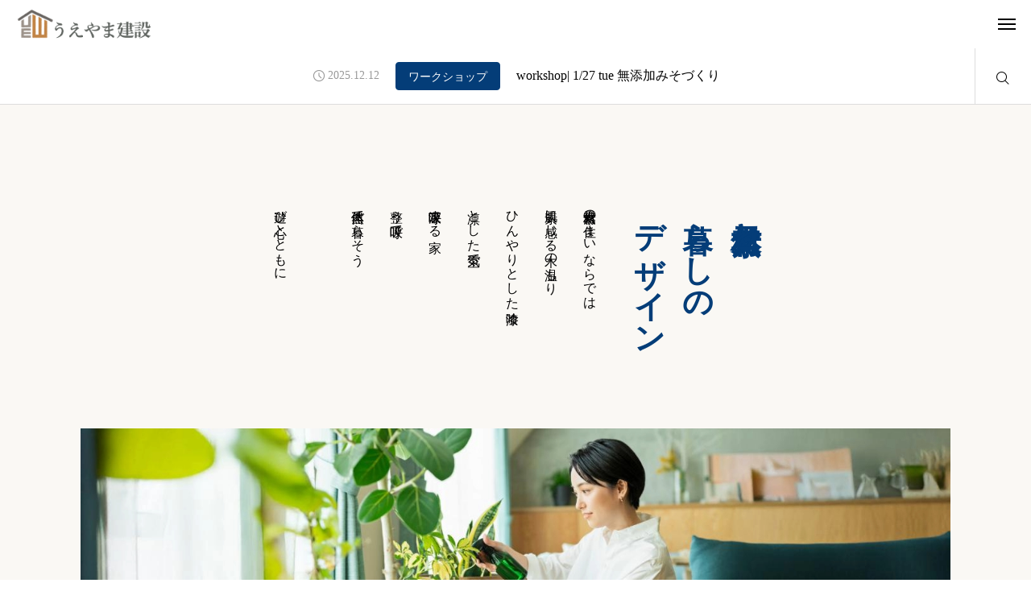

--- FILE ---
content_type: text/html; charset=UTF-8
request_url: https://www.ueyama.com/
body_size: 89481
content:
<!DOCTYPE html>
<html class="pc" lang="ja">
<head prefix="og: https://ogp.me/ns# fb: https://ogp.me/ns/fb#">
<meta charset="UTF-8">
<!--[if IE]><meta http-equiv="X-UA-Compatible" content="IE=edge"><![endif]-->
<meta name="viewport" content="width=device-width">
<meta name="description" content="うえやま建設は自然素材と匠の技で家づくり。古い家をリノベーション・フルリフォーム工事で住みたい街に理想の家。注文住宅・不動産もお任せください。">
<link rel="pingback" href="https://www.ueyama.com/xmlrpc.php">
<title>名古屋天白区植田リノベーション・フルリフォーム工事・注文住宅なら自然素材の家づくりの工務店うえやま建設 | うえやま建設は自然素材と匠の技で家づくり。古い家をリノベーション・フルリフォーム工事で住みたい街に理想の家。注文住宅・不動産もお任せください。</title>
<meta name='robots' content='max-image-preview:large' />
	<meta property="og:type" content="website">
<meta property="og:url" content="https://www.ueyama.com/">
<meta property="og:title" content="名古屋天白区植田リノベーション・フルリフォーム工事・注文住宅なら自然素材の家づくりの工務店うえやま建設 | うえやま建設は自然素材と匠の技で家づくり。古い家をリノベーション・フルリフォーム工事で住みたい街に理想の家。注文住宅・不動産もお任せください。">
<meta property="og:description" content="うえやま建設は自然素材と匠の技で家づくり。古い家をリノベーション・フルリフォーム工事で住みたい街に理想の家。注文住宅・不動産もお任せください。">
<meta property="og:site_name" content="名古屋天白区植田リノベーション・フルリフォーム工事・注文住宅なら自然素材の家づくりの工務店うえやま建設">
<meta property="og:image" content="https://www.ueyama.com/wp-content/uploads/2024/12/ogp.jpg">
<meta property="og:image:secure_url" content="https://www.ueyama.com/wp-content/uploads/2024/12/ogp.jpg"> 
<meta property="og:image:width" content="1200"> 
<meta property="og:image:height" content="600">
<meta name="twitter:card" content="summary">
<meta name="twitter:title" content="名古屋天白区植田リノベーション・フルリフォーム工事・注文住宅なら自然素材の家づくりの工務店うえやま建設 | うえやま建設は自然素材と匠の技で家づくり。古い家をリノベーション・フルリフォーム工事で住みたい街に理想の家。注文住宅・不動産もお任せください。">
<meta property="twitter:description" content="うえやま建設は自然素材と匠の技で家づくり。古い家をリノベーション・フルリフォーム工事で住みたい街に理想の家。注文住宅・不動産もお任せください。">
<meta name="twitter:image:src" content="https://www.ueyama.com/wp-content/uploads/2024/12/ogp-300x300.jpg">
<link rel='dns-prefetch' href='//webfonts.sakura.ne.jp' />
<link rel='dns-prefetch' href='//cdn.jsdelivr.net' />
<link rel='dns-prefetch' href='//www.googletagmanager.com' />
<link rel="alternate" type="application/rss+xml" title="名古屋天白区植田リノベーション・フルリフォーム工事・注文住宅なら自然素材の家づくりの工務店うえやま建設 &raquo; フィード" href="https://www.ueyama.com/feed/" />
<link rel="alternate" type="application/rss+xml" title="名古屋天白区植田リノベーション・フルリフォーム工事・注文住宅なら自然素材の家づくりの工務店うえやま建設 &raquo; コメントフィード" href="https://www.ueyama.com/comments/feed/" />
<link rel="stylesheet" href="https://www.ueyama.com/wp-content/cache/tcd/common.css" type="text/css" media="all">
<link rel='stylesheet' id='swiper-css' href='https://cdn.jsdelivr.net/npm/swiper@11/swiper-bundle.min.css?ver=11.0.0' type='text/css' media='all' />
<script type="text/javascript" src="https://www.ueyama.com/wp-includes/js/jquery/jquery.min.js?ver=3.7.1" id="jquery-core-js"></script>
<script type="text/javascript" src="https://www.ueyama.com/wp-includes/js/jquery/jquery-migrate.min.js?ver=3.4.1" id="jquery-migrate-js"></script>
<script type="text/javascript" src="//webfonts.sakura.ne.jp/js/sakurav3.js?fadein=0&amp;ver=3.1.4" id="typesquare_std-js"></script>

<!-- Site Kit によって追加された Google タグ（gtag.js）スニペット -->
<!-- Google アナリティクス スニペット (Site Kit が追加) -->
<script type="text/javascript" src="https://www.googletagmanager.com/gtag/js?id=G-MV14ZS85GJ" id="google_gtagjs-js" async></script>
<script type="text/javascript" id="google_gtagjs-js-after">window.dataLayer=window.dataLayer||[];function gtag(){dataLayer.push(arguments);}
gtag("set","linker",{"domains":["www.ueyama.com"]});gtag("js",new Date());gtag("set","developer_id.dZTNiMT",true);gtag("config","G-MV14ZS85GJ",{"googlesitekit_post_type":"page"});</script>
<link rel="https://api.w.org/" href="https://www.ueyama.com/wp-json/" /><link rel="alternate" title="JSON" type="application/json" href="https://www.ueyama.com/wp-json/wp/v2/pages/18532" /><link rel="canonical" href="https://www.ueyama.com/" />
<link rel='shortlink' href='https://www.ueyama.com/' />
<link rel="alternate" title="oEmbed (JSON)" type="application/json+oembed" href="https://www.ueyama.com/wp-json/oembed/1.0/embed?url=https%3A%2F%2Fwww.ueyama.com%2F" />
<link rel="alternate" title="oEmbed (XML)" type="text/xml+oembed" href="https://www.ueyama.com/wp-json/oembed/1.0/embed?url=https%3A%2F%2Fwww.ueyama.com%2F&#038;format=xml" />
<meta name="generator" content="Site Kit by Google 1.166.0" /><style>:root{--catch_font_size:38px;--catch_font_size_sp:22px;--catch_font_type:"Times New Roman","游明朝","Yu Mincho","游明朝体","YuMincho","ヒラギノ明朝 Pro W3","Hiragino Mincho Pro","HiraMinProN-W3","HGS明朝E","ＭＳ Ｐ明朝","MS PMincho",serif;--headline_font_size:38px;--headline_font_size_sp:22px;--headline_font_type:"Times New Roman","游明朝","Yu Mincho","游明朝体","YuMincho","ヒラギノ明朝 Pro W3","Hiragino Mincho Pro","HiraMinProN-W3","HGS明朝E","ＭＳ Ｐ明朝","MS PMincho",serif;--single_title_font_size:32px;--single_title_font_size_sp:20px;--single_title_font_type:"Times New Roman","游明朝","Yu Mincho","游明朝体","YuMincho","ヒラギノ明朝 Pro W3","Hiragino Mincho Pro","HiraMinProN-W3","HGS明朝E","ＭＳ Ｐ明朝","MS PMincho",serif;--content_font_size:16px;--content_font_size_sp:14px;--content_font_type:"Times New Roman","游明朝","Yu Mincho","游明朝体","YuMincho","ヒラギノ明朝 Pro W3","Hiragino Mincho Pro","HiraMinProN-W3","HGS明朝E","ＭＳ Ｐ明朝","MS PMincho",serif;--font_family_type1:Arial,"ヒラギノ角ゴ ProN W3","Hiragino Kaku Gothic ProN","メイリオ",Meiryo,sans-serif;--font_family_type2:Arial,"Hiragino Sans","ヒラギノ角ゴ ProN","Hiragino Kaku Gothic ProN","游ゴシック",YuGothic,"メイリオ",Meiryo,sans-serif;--font_family_type3:"Times New Roman","游明朝","Yu Mincho","游明朝体","YuMincho","ヒラギノ明朝 Pro W3","Hiragino Mincho Pro","HiraMinProN-W3","HGS明朝E","ＭＳ Ｐ明朝","MS PMincho",serif;--scrollbar-width:calc(100vw - 100%)}.logo_text{font-size:30px}@media screen and (max-width:1200px){.logo_text{font-size:20px}}@media(hover:hover){.animate_background .image_wrap img{width:100%;height:100%;transition:transform .5s ease}.animate_background:hover .image_wrap img{transform:scale(1.1)}}:root{--main_color:#043d78;--main_color_dark:#001f5a;--main_color_light:#2d5b8a;--main_color_light2:#8097af;--main_color_hex:4,61,120;--content_link_color:#d93;--content_link_color_hover:rgba(221,153,51,.5)}#side_icon_button .num1{background:#043d78}@media(hover:hover){#side_icon_button .num1:hover{background:#225b96}}#side_icon_button .num2{background:#666768}@media(hover:hover){#side_icon_button .num2:hover{background:#848586}}#side_icon_button .num3{background:#d93}@media(hover:hover){#side_icon_button .num3:hover{background:#fbb751}}.news_cat116{background:#043d78 !important;border-color:#043d78 !important;color:#fff !important}@media(hover:hover){.news_cat116:hover{background:#225b96 !important;border-color:#225b96 !important}}.news_cat117{background:#666768 !important;border-color:#666768 !important;color:#fff !important}@media(hover:hover){.news_cat117:hover{background:#848586 !important;border-color:#848586 !important}}.news_cat114{background:#043d78 !important;border-color:#043d78 !important;color:#fff !important}@media(hover:hover){.news_cat114:hover{background:#225b96 !important;border-color:#225b96 !important}}.news_cat118{background:#d93 !important;border-color:#d93 !important;color:#fff !important}@media(hover:hover){.news_cat118:hover{background:#fbb751 !important;border-color:#fbb751 !important}}.news_cat115{background:#043d78 !important;border-color:#043d78 !important;color:#fff !important}@media(hover:hover){.news_cat115:hover{background:#225b96 !important;border-color:#225b96 !important}}.styled_h2{font-size:28px!important;text-align:center!important;font-weight:600!important;color:#043d78;border-color:#000;border-width:1px;border-style:solid;border-left:none;border-right:none;border-top:none;border-bottom:none;background-color:transparent}@media screen and (max-width:800px){.styled_h2{font-size:22px!important}}.styled_h3{font-size:26px!important;text-align:left!important;font-weight:600!important;color:#043d78;border-color:#043d78;border-width:3px;border-style:double;padding-left:1em!important;padding-top:.5em!important;padding-bottom:.5em!important;border-right:none;border-top:none;padding-bottom:.8em!important;background-color:transparent}@media screen and (max-width:800px){.styled_h3{font-size:20px!important}}.styled_h4{font-size:16px!important;text-align:left!important;font-weight:500!important;color:#043d78;border-color:#043d78;border-width:1px;border-style:solid;border-left:none;border-right:none;border-top:none;padding-bottom:.8em!important;background-color:transparent}@media screen and (max-width:800px){.styled_h4{font-size:12px!important}}.styled_h5{font-size:22px!important;text-align:center!important;font-weight:500!important;color:#fff;border-color:#000;border-width:0;border-style:double;border-left:none;border-right:none;border-top:none;border-bottom:none;background-color:#043d78;padding:.8em 1em!important}@media screen and (max-width:800px){.styled_h5{font-size:14px!important}}.post_content a.q_custom_button1{min-width:280px;height:60px;border-radius:70px;color:#fff !important;border-color:#043d78}.post_content a.q_custom_button1:before{background-color:#043d78;left:0}.post_content a.q_custom_button1:hover{color:#043d78 !important;border-color:#043d78;!important}.post_content a.q_custom_button1:hover:before{left:100%}@media (max-width:1200px){.post_content a.q_custom_button1{min-width:260px}}@media (max-width:800px){.post_content a.q_custom_button1{min-width:240px;height:50px}}.post_content a.q_custom_button2{min-width:280px;height:60px;border-radius:70px;color:#fff !important;background-color:#043d78;border:none}.post_content a.q_custom_button2:before{background-color:#043d78 !important;opacity:0}.post_content a.q_custom_button2:hover:before{opacity:1}@media (max-width:1200px){.post_content a.q_custom_button2{min-width:260px}}@media (max-width:800px){.post_content a.q_custom_button2{min-width:240px;height:50px}}.post_content a.q_custom_button3{min-width:280px;height:60px;border-radius:0;color:#fff !important;border-color:#043d78}.post_content a.q_custom_button3:before{background-color:#043d78;left:0}.post_content a.q_custom_button3:hover{color:#043d78 !important;border-color:#043d78;!important}.post_content a.q_custom_button3:hover:before{left:100%}@media (max-width:1200px){.post_content a.q_custom_button3{min-width:260px}}@media (max-width:800px){.post_content a.q_custom_button3{min-width:240px;height:50px}}.q_frame1{background:#fff;border-radius:0;border-width:1px;border-color:#ddd;border-style:solid}.q_frame1 .q_frame_label{color:#d93}.q_frame2{background:#fff;border-radius:0;border-width:1px;border-color:#009aff;border-style:solid}.q_frame2 .q_frame_label{color:#009aff}.q_frame3{background:#fff;border-radius:10px;border-width:1px;border-color:#f9b42d;border-style:solid}.q_frame3 .q_frame_label{color:#f9b42d}.q_underline1{font-weight:500;background-image:-webkit-linear-gradient(left,transparent 50%,#d93 50%);background-image:-moz-linear-gradient(left,transparent 50%,#d93 50%);background-image:linear-gradient(to right,transparent 50%,#d93 50%);background-position:-100% .8em}.q_underline2{font-weight:600;background-image:-webkit-linear-gradient(left,transparent 50%,#99f9ff 50%);background-image:-moz-linear-gradient(left,transparent 50%,#99f9ff 50%);background-image:linear-gradient(to right,transparent 50%,#99f9ff 50%)}.q_underline3{font-weight:600;background-image:-webkit-linear-gradient(left,transparent 50%,#ff99b8 50%);background-image:-moz-linear-gradient(left,transparent 50%,#ff99b8 50%);background-image:linear-gradient(to right,transparent 50%,#ff99b8 50%)}.speech_balloon1 .speech_balloon_text_inner{color:#000;background-color:#edeae2;border-color:#edeae2}.speech_balloon1 .before{border-left-color:#edeae2}.speech_balloon1 .after{border-right-color:#edeae2}.speech_balloon2 .speech_balloon_text_inner{color:#000;background-color:#fff;border-color:#ff5353}.speech_balloon2 .before{border-left-color:#ff5353}.speech_balloon2 .after{border-right-color:#fff}.speech_balloon3 .speech_balloon_text_inner{color:#000;background-color:#e6e8e2;border-color:#e6e8e2}.speech_balloon3 .before{border-left-color:#e6e8e2}.speech_balloon3 .after{border-right-color:#e6e8e2}.speech_balloon4 .speech_balloon_text_inner{color:#000;background-color:#fff;border-color:#0789b5}.speech_balloon4 .before{border-left-color:#0789b5}.speech_balloon4 .after{border-right-color:#fff}.qt_google_map .pb_googlemap_custom-overlay-inner{background:#000;color:#fff}.qt_google_map .pb_googlemap_custom-overlay-inner:after{border-color:#000 transparent transparent}#footer{background-image:url(https://www.ueyama.com/wp-content/uploads/2024/10/footer3.jpg);background-size:cover;background-repeat:no-repeat;background-position:center bottom}.header_slider_content .catch{font-size:40px}@media screen and (max-width:1200px){.header_slider_content .catch{font-size:32px}}@media screen and (max-width:800px){.header_slider_content .catch{font-size:25px}}#header_slider_container.height_type3{height:auto;aspect-ratio:1780/1187;max-height:calc(100vh - 70px)}#header_slider_container:not(.has_header_news).height_type3{max-height:calc(100vh - 60px)}@media screen and (max-width:1301px){#header_slider_container.height_type3{max-height:calc(100vh - 130px)}}@media screen and (max-width:800px){#header_slider_container.height_type3{height:600px !important;max-height:calc(100vh - 140px) !important;aspect-ratio:unset}#header_slider_container:not(.has_header_news){height:600px !important;max-height:calc(100vh - 60px) !important}}#site_loader_overlay{position:relative;overflow:hidden;pointer-events:none;position:fixed;top:0;left:0;width:100%;height:100%;height:100vh;height:100dvh;z-index:99999999999;opacity:1;background:#faf8f4}#site_loader_overlay_for_catchphrase{position:relative;overflow:hidden;pointer-events:none;display:flex;flex-wrap:wrap;justify-content:center;align-items:center;position:fixed;top:0;left:0;width:100%;height:100%;width:100%;height:100vh;height:100dvh;z-index:99998;background:#faf8f4}#site_loader_overlay_for_catchphrase.active{opacity:0;transition:opacity .1s ease 1.5s}#site_loader_overlay{opacity:0;transform:translate3d(0,0,0);transition:transform .7s cubic-bezier(.83,0,.17,1) .5s,opacity .7s ease .5s}#site_loader_overlay.active{opacity:1;transform:translate3d(0,0,0)}body.end_loading #site_loader_overlay{opacity:0;transition:opacity .7s ease .4s}#loader_catch{text-align:center;line-height:1.8;padding:0 100px;font-size:40px;color:#043d78}#loader_catch.direction_type2{writing-mode:vertical-rl;display:inline-block;text-align:left;padding:50px 0 !important}#loader_catch.animation_fade{opacity:0;transition:opacity 1.5s ease .5s}#loader_catch.animation_fade.animate{opacity:1}#loader_catch span{filter:blur(50px);opacity:0;transition:filter 1.5s ease,opacity .5s ease}#loader_catch span.animate{filter:blur(0);opacity:1}#loader_catch span.blank{display:inline-block;width:.3em;height:.3em}@media screen and (max-width:1100px){#loader_catch{font-size:32px;padding:0 60px}}@media screen and (max-width:800px){#loader_catch{font-size:24px;padding:0 20px}}#loader_logo_image{opacity:0;display:flex;flex-wrap:wrap;justify-content:center;align-items:center;width:100%;height:100%}#site_loader_overlay.active #loader_logo_image{opacity:1;transition:opacity 1.4s ease 1.5s}#loader_logo_image img{display:block;margin:auto;max-width:calc(100% - 100px);height:auto}#loader_logo_image .mobile{display:none}@media screen and (max-width:800px){#loader_logo_image .pc{display:none}#loader_logo_image .mobile{display:block}}#cb_content_1{background:#faf8f4;margin-bottom:10px}#cb_content_2{margin-top:10px}#cb_content_3{margin-top:10px}#cb_content_4{margin-top:0}#cb_content_8{margin-top:5px}#cb_content_9 .header_desc{font-size:1.5em;font-weight:700;color:#043d78}#cb_content_7{margin-bottom:30px}.house1 img.imagup{position:absolute;top:-40px;left:-20px}#footer_info a{color:#fff}.grecaptcha-badge{visibility:hidden}</style>
<link rel="icon" href="https://www.ueyama.com/wp-content/uploads/2024/12/logo_col_500-300x300.png" sizes="32x32" />
<link rel="icon" href="https://www.ueyama.com/wp-content/uploads/2024/12/logo_col_500-300x300.png" sizes="192x192" />
<link rel="apple-touch-icon" href="https://www.ueyama.com/wp-content/uploads/2024/12/logo_col_500-300x300.png" />
<meta name="msapplication-TileImage" content="https://www.ueyama.com/wp-content/uploads/2024/12/logo_col_500-300x300.png" />
</head>
<body id="body" class="home wp-singular page-template-default page page-id-18532 wp-embed-responsive wp-theme-UeyamaKensetsu page_top sidebar_color_type3 use_loading_screen loading_animation_type1 use_page_animation">
<div id="js-body-start"></div>

<div id="site_loader_overlay_for_catchphrase">
  <p id="loader_catch" class="rich_font_type3 direction_type2 animation_blur"><span class="item">温</span><span class="item">故</span><span class="item">知</span><span class="item">新</span><br><span class="item">リ</span><span class="item">ノ</span><span class="item">ベ</span><span class="item">ー</span><span class="item">シ</span><span class="item">ョ</span><span class="item">ン</span></p>
 </div>
<div id="site_loader_overlay">
  <div id="loader_logo_image">
  <img  src="https://www.ueyama.com/wp-content/uploads/2024/12/ueyama_onnew_gif.gif" alt="" title="" width="300" height="225" />   </div>
 </div>

<header id="header">
 <h1 id="header_logo">
 <a href="https://www.ueyama.com/" title="名古屋天白区植田リノベーション・フルリフォーム工事・注文住宅なら自然素材の家づくりの工務店うえやま建設">
    <img class="logo_image pc" src="https://www.ueyama.com/wp-content/uploads/2024/12/ueyamalogo_k.png?1766860932" alt="名古屋天白区植田リノベーション・フルリフォーム工事・注文住宅なら自然素材の家づくりの工務店うえやま建設" title="名古屋天白区植田リノベーション・フルリフォーム工事・注文住宅なら自然素材の家づくりの工務店うえやま建設" width="142" height="150" />
    <img class="logo_image mobile" src="https://www.ueyama.com/wp-content/uploads/2024/12/ueyamalogo_s.png?1766860932" alt="名古屋天白区植田リノベーション・フルリフォーム工事・注文住宅なら自然素材の家づくりの工務店うえやま建設" title="名古屋天白区植田リノベーション・フルリフォーム工事・注文住宅なら自然素材の家づくりの工務店うえやま建設" width="425" height="100" />
   </a>
</h1>

<nav id="global_menu" class="menu-menu-a-container"><ul id="menu-menu-a" class="menu"><li id="menu-item-19426" class="menu-item menu-item-type-custom menu-item-object-custom menu-item-has-children menu-item-19426"><a href="#">うえやま建設にできること</a>
<ul class="sub-menu">
	<li id="menu-item-19430" class="menu-item menu-item-type-post_type menu-item-object-page menu-item-19430"><a href="https://www.ueyama.com/customhome/">新築</a></li>
	<li id="menu-item-10742" class="menu-item menu-item-type-post_type menu-item-object-page menu-item-has-children menu-item-10742"><a href="https://www.ueyama.com/renovation-plan/">リノベーション・リフォーム</a>
	<ul class="sub-menu">
		<li id="menu-item-19371" class="menu-item menu-item-type-custom menu-item-object-custom menu-item-19371"><a href="https://www.ueyama.com/renovation-plan/#reno01">インスペクション</a></li>
		<li id="menu-item-19370" class="menu-item menu-item-type-custom menu-item-object-custom menu-item-19370"><a href="https://www.ueyama.com/renovation-plan/#reno02">リノベーション</a></li>
		<li id="menu-item-19372" class="menu-item menu-item-type-custom menu-item-object-custom menu-item-19372"><a href="https://www.ueyama.com/renovation-plan/#reno03">リフォーム</a></li>
	</ul>
</li>
	<li id="menu-item-20009" class="menu-item menu-item-type-post_type menu-item-object-page menu-item-20009"><a href="https://www.ueyama.com/property/">土地・物件探し</a></li>
</ul>
</li>
<li id="menu-item-22870" class="menu-item menu-item-type-custom menu-item-object-custom menu-item-has-children menu-item-22870"><a href="#">住まいづくりについて</a>
<ul class="sub-menu">
	<li id="menu-item-18582" class="menu-item menu-item-type-custom menu-item-object-custom menu-item-18582"><a href="https://www.ueyama.com/ueyama_product/">施工例</a></li>
	<li id="menu-item-18877" class="menu-item menu-item-type-custom menu-item-object-custom menu-item-18877"><a href="https://www.ueyama.com/voice/">施主様の声</a></li>
	<li id="menu-item-20008" class="menu-item menu-item-type-post_type menu-item-object-page menu-item-20008"><a href="https://www.ueyama.com/flow/">住まいづくりの流れ・よくある質問</a></li>
</ul>
</li>
<li id="menu-item-19605" class="menu-item menu-item-type-post_type menu-item-object-page menu-item-19605"><a href="https://www.ueyama.com/concept/">うえやま建設のこだわり</a></li>
<li id="menu-item-181" class="menu-item menu-item-type-custom menu-item-object-custom menu-item-181"><a href="https://www.ueyama.com/news-and-workshop/">お知らせイベント情報</a></li>
<li id="menu-item-18843" class="menu-item menu-item-type-custom menu-item-object-custom menu-item-has-children menu-item-18843"><a href="https://www.ueyama.com/nobuo-blog/">社長ブログ</a>
<ul class="sub-menu">
	<li id="menu-item-143" class="menu-item menu-item-type-taxonomy menu-item-object-category menu-item-143"><a href="https://www.ueyama.com/category/kenchiku/">建築のこと</a></li>
	<li id="menu-item-10406" class="menu-item menu-item-type-taxonomy menu-item-object-category menu-item-10406"><a href="https://www.ueyama.com/category/%e3%83%aa%e3%83%8e%e3%83%99%e3%83%bc%e3%82%b7%e3%83%a7%e3%83%b3%e3%81%ae%e3%81%93%e3%81%a8/">リノベーションのこと</a></li>
	<li id="menu-item-8787" class="menu-item menu-item-type-taxonomy menu-item-object-category menu-item-8787"><a href="https://www.ueyama.com/category/fudosan/">不動産のこと</a></li>
	<li id="menu-item-10405" class="menu-item menu-item-type-taxonomy menu-item-object-category menu-item-10405"><a href="https://www.ueyama.com/category/%e4%bc%9a%e7%a4%be%e3%81%ae%e3%81%93%e3%81%a8/">会社のこと</a></li>
	<li id="menu-item-10407" class="menu-item menu-item-type-taxonomy menu-item-object-category menu-item-10407"><a href="https://www.ueyama.com/category/%e3%83%97%e3%83%a9%e3%82%a4%e3%83%99%e3%83%bc%e3%83%88%e3%81%aa%e3%81%93%e3%81%a8/">プライベートなこと</a></li>
	<li id="menu-item-10408" class="menu-item menu-item-type-taxonomy menu-item-object-category menu-item-10408"><a href="https://www.ueyama.com/category/%e3%82%b8%e3%83%a3%e3%82%ba%e3%81%ae%e3%81%93%e3%81%a8/">ジャズのこと</a></li>
	<li id="menu-item-18581" class="menu-item menu-item-type-taxonomy menu-item-object-category menu-item-18581"><a href="https://www.ueyama.com/category/%e3%81%8a%e5%9f%8e%e3%81%ae%e3%81%93%e3%81%a8/">お城のこと</a></li>
	<li id="menu-item-142" class="menu-item menu-item-type-taxonomy menu-item-object-category menu-item-142"><a href="https://www.ueyama.com/category/deai/">出逢いのこと</a></li>
</ul>
</li>
<li id="menu-item-148" class="menu-item menu-item-type-post_type menu-item-object-page menu-item-148"><a href="https://www.ueyama.com/ueyamacompany/">会社概要</a></li>
<li id="menu-item-240" class="menu-item menu-item-type-post_type menu-item-object-page menu-item-has-children menu-item-240"><a href="https://www.ueyama.com/contact/">予約・問い合わせ</a>
<ul class="sub-menu">
	<li id="menu-item-19060" class="menu-item menu-item-type-post_type menu-item-object-page menu-item-19060"><a href="https://www.ueyama.com/privacypolicy/">Privacy Policy</a></li>
</ul>
</li>
</ul></nav> <ul id="header_sns" class="sns_button_list color_type1">
    <li class="insta"><a href="https://www.instagram.com/onnew_house/" rel="nofollow noopener" target="_blank" title="Instagram"><span>Instagram</span></a></li>      <li class="facebook"><a href="https://www.facebook.com/ueyamabest/" rel="nofollow noopener" target="_blank" title="Facebook"><span>Facebook</span></a></li>      <li class="contact"><a href="https://www.ueyama.com/contact/" rel="nofollow noopener" target="_blank" title="Contact"><span>Contact</span></a></li>   </ul>
   <div id="drawer_menu_button"><span></span><span></span><span></span></div>
 </header>

<div id="side_icon_button" class="position_fix">
 <div id="side_icon_button_inner">
    <a class="item num1" href="https://www.on-new-f.net/">
   <span class="icon icon_type_google Heart">&#xe931;</span>
   <span class="label">on・new 不動産</span>
  </a>
    <a class="item num2" href="https://www.google.com/maps/place/%E3%81%86%E3%81%88%E3%82%84%E3%81%BE%E5%BB%BA%E8%A8%AD+%E5%A4%A9%E7%99%BD+%E3%83%AA%E3%83%8E%E3%83%99%E3%83%BC%E3%82%B7%E3%83%A7%E3%83%B3+%E3%83%AA%E3%83%95%E3%82%A9%E3%83%BC%E3%83%A0/@35.1308996,136.9832958,21z/data=!4m6!3m5!1s0x60037b304f25175b:0xd12d97d58026595f!8m2!3d35.1308991!4d136.983513!16s%2Fg%2F1tfbhnm7?entry=ttu&amp;g_ep=EgoyMDI0MTAwNy4xIKXMDSoASAFQAw%3D%3D">
   <span class="icon icon_type_google Map">&#xe92d;</span>
   <span class="label">アクセス</span>
  </a>
    <a class="item num3" href="contact">
   <span class="icon icon_type_google Map">&#xe92d;</span>
   <span class="label">来店予約</span>
  </a>
   </div>
</div>

<div id="container">

  <div id="header_slider_container" class="header_content_type4 height_type3 has_header_news">

    <div id="header_slider_fixed_content">
   <div class="header_slider_content direction_type2 animation_blur">
        <h2 class="catch rich_font_type3"><span class="item">自</span><span class="item">然</span><span class="item">と</span><span class="item">と</span><span class="item">も</span><span class="item">に</span><span class="item">暮</span><span class="item">ら</span><span class="item">す</span><br></h2>
            <p class="desc"><span class="text110">四季の移ろいに調和する趣のある佇まい<br />木造りならではの温かみ<br />空気をきれいにする自然由来の素材<br />モダンな様式美の中にどこか懐かしい<br />時とともに愛着を深める家</span></p>
       </div>
  </div>

    <div id="header_slider" class="swiper animation_type_cross_fade" data-fade_speed="3000">
   <div class="swiper-wrapper">
        <div class="swiper-slide item item1 1 first_item" data-item-type="type1">
     <div class="item_inner">
      <div class="overlay" style="background:rgba(0,0,0,0);"></div>
      <div class="bg_image">
       <img src="https://www.ueyama.com/wp-content/uploads/2024/12/top_slider_1.jpg" alt="" width="1780" height="1187">
      </div>
     </div>
    </div><!-- END .item -->
        <div class="swiper-slide item item2 2" data-item-type="type1">
     <div class="item_inner">
      <div class="overlay" style="background:rgba(0,0,0,0);"></div>
      <div class="bg_image">
       <img src="https://www.ueyama.com/wp-content/uploads/2024/12/top_slider_3.jpg" alt="" width="1740" height="780">
      </div>
     </div>
    </div><!-- END .item -->
        <div class="swiper-slide item item3 3" data-item-type="type1">
     <div class="item_inner">
      <div class="overlay" style="background:rgba(0,0,0,0);"></div>
      <div class="bg_image">
       <img src="https://www.ueyama.com/wp-content/uploads/2024/12/top_slider_4.jpg" alt="" width="1740" height="780">
      </div>
     </div>
    </div><!-- END .item -->
        <div class="swiper-slide item item4 4" data-item-type="type1">
     <div class="item_inner">
      <div class="overlay" style="background:rgba(0,0,0,0);"></div>
      <div class="bg_image">
       <img src="https://www.ueyama.com/wp-content/uploads/2024/12/top_slider_2.jpg" alt="" width="1780" height="1187">
      </div>
     </div>
    </div><!-- END .item -->
       </div><!-- END .swiper-wrapper -->
  </div><!-- END #header_slider -->

 </div><!-- END #header_slider_container -->
 
  <div id="news_ticker" class="post_type_news">
  <div id="news_ticker_inner">
   <div id="news_ticker_carousel" class="swiper">
    <div class="post_list swiper-wrapper">
          <div class="item swiper-slide">
      <div class="content">
       <time class="date entry-date published" datetime="2025-12-17T16:13:48+09:00">2025.12.13</time>
              <a class="category news_cat115" href="https://www.ueyama.com/news-and-workshop_category/%e3%83%af%e3%83%bc%e3%82%af%e3%82%b7%e3%83%a7%e3%83%83%e3%83%97/">ワークショップ</a>
              <a class="title" href="https://www.ueyama.com/news-and-workshop/ws-08/">workshop| 1/21 wed 己書幸座</a>
      </div>
     </div>
          <div class="item swiper-slide">
      <div class="content">
       <time class="date entry-date published" datetime="2025-12-12T14:11:00+09:00">2025.12.12</time>
              <a class="category news_cat115" href="https://www.ueyama.com/news-and-workshop_category/%e3%83%af%e3%83%bc%e3%82%af%e3%82%b7%e3%83%a7%e3%83%83%e3%83%97/">ワークショップ</a>
              <a class="title" href="https://www.ueyama.com/news-and-workshop/ws-07/">workshop| 1/27 tue 無添加みそづくり</a>
      </div>
     </div>
          <div class="item swiper-slide">
      <div class="content">
       <time class="date entry-date published" datetime="2025-12-03T10:42:19+09:00">2025.12.03</time>
              <a class="category news_cat114" href="https://www.ueyama.com/news-and-workshop_category/%e3%82%bb%e3%83%9f%e3%83%8a%e3%83%bc%e3%80%80%e5%8b%89%e5%bc%b7%e4%bc%9a/">セミナー　勉強会</a>
              <a class="title" href="https://www.ueyama.com/news-and-workshop/seminar-3/">seminar| 1/17  空き家問題と住まいの終活セミナー</a>
      </div>
     </div>
          <div class="item swiper-slide">
      <div class="content">
       <time class="date entry-date published" datetime="2025-12-02T13:44:05+09:00">2025.12.02</time>
              <a class="category news_cat114" href="https://www.ueyama.com/news-and-workshop_category/%e3%82%bb%e3%83%9f%e3%83%8a%e3%83%bc%e3%80%80%e5%8b%89%e5%bc%b7%e4%bc%9a/">セミナー　勉強会</a>
              <a class="title" href="https://www.ueyama.com/news-and-workshop/seminar-1-5/">seminar| 1/18 これで安心！補助金と低コストで叶える　耐震リフォーム勉強会</a>
      </div>
     </div>
          <div class="item swiper-slide">
      <div class="content">
       <time class="date entry-date published" datetime="2025-12-02T13:36:26+09:00">2025.12.02</time>
              <a class="category news_cat114" href="https://www.ueyama.com/news-and-workshop_category/%e3%82%bb%e3%83%9f%e3%83%8a%e3%83%bc%e3%80%80%e5%8b%89%e5%bc%b7%e4%bc%9a/">セミナー　勉強会</a>
              <a class="title" href="https://www.ueyama.com/news-and-workshop/seminar-2-5/">seminar| 1/11、24 家を買いたい人も、持ち家の人も　リノベ勉強会</a>
      </div>
     </div>
         </div>
   </div>
  </div>
    <div id="header_search">
   <form role="search" method="get" action="https://www.ueyama.com">
    <div class="input_area"><input class="stop_scroll" type="text" value="" name="s" autocomplete="off"></div>
    <div class="search_button"><input type="submit" value=""></div>
   </form>
  </div>
   </div>
 
 <div id="content_builder">
<section class="cb_free_space cb_white_bg num1 wide_content inview" id="cb_content_1">

  <div class="cb_header direction_type2 inview">
  <div class="cb_header_inner">
      <h2 class="catch">天然素材と<br />
暮らしの<br />
デザイン</h2>
         <div class="desc"><p><span class="pc">天然素材の住まいならでは<br />
素肌に感じる木の温もり<br />
ひんやりとした漆喰<br />
凛とした空気で<br />
深呼吸する家<br />
整う呼吸で<br />
自然体で暮らそう<br />
<br />
遊び心とともに</span><span class="mobile">天然素材の住まいならでは<br />
素肌に感じる木の温もり<br />
ひんやりとした漆喰<br />
凛とした空気で深呼吸する家<br />
整う呼吸で自然体で暮らそう<br />
<br />
遊び心とともに</span></p></div>
     </div>
 </div>
 
  <div class="post_content clearfix inview">
  <p class="is-pc"><img decoding="async" class="size-full wp-image-6663 aligncenter" src="https://www.ueyama.com/wp-content/uploads/2024/10/showroom-8.jpg" alt="天然素材と暮らしのデザイン" /></p>
<p class="is-sp"><img decoding="async" class="alignnone size-full wp-image-6663" src="https://www.ueyama.com/wp-content/uploads/2024/11/TOP_sm.jpeg" alt="天然素材と暮らしのデザイン" /></p>
 </div>
 
</section><!-- END .cb_free_space -->
<section class="cb_slide_content cb_white_bg num2" id="cb_content_2">

  <div class="cb_header direction_type1 inview">
  <div class="cb_header_inner">
      <h2 class="catch">うえやま建設にできること</h2>
        </div>
 </div>
 
 <div class="slide_content_carousel_wrap inview">
  <div class="slide_content_carousel swiper">
   <div class="slide_content_list swiper-wrapper">
        <div class="item swiper-slide">
          <div class="image">
      <img loading="lazy" src="https://www.ueyama.com/wp-content/uploads/2024/11/reno_777.jpg" alt="" width="512" height="300">
     </div>
          <div class="content">
            <h3 class="catch">新築・注文住宅</h3>
                  <p class="desc">素材も間取りもデザインも妥協したくない<br />
ライフスタイルに合わせた理想の住まいをご提案いたします。</p>
                  <div class="link_button inview">
       <a class="design_button" href="https://www.ueyama.com/customhome/">新築・注文住宅</a>
      </div>
           </div>
    </div>
        <div class="item swiper-slide">
          <div class="image">
      <img loading="lazy" src="https://www.ueyama.com/wp-content/uploads/2024/10/reno_98.jpg" alt="" width="512" height="300">
     </div>
          <div class="content">
            <h3 class="catch">リノベーション・リフォーム</h3>
                  <p class="desc">耐震や断熱性能まで向上させて造り直すリノベーション<br />
設備の改修や補強などのリフォームで長く安心して暮らせる家に</p>
                  <div class="link_button inview">
       <a class="design_button" href="https://www.ueyama.com/renovation-plan/">リノベーション・リフォーム</a>
      </div>
           </div>
    </div>
        <div class="item swiper-slide">
          <div class="image">
      <img loading="lazy" src="https://www.ueyama.com/wp-content/uploads/2024/10/reno_77.jpg" alt="" width="512" height="300">
     </div>
          <div class="content">
            <h3 class="catch">土地・物件探し</h3>
                  <p class="desc">リノベーションを前提とした中古物件探しのお手伝いから、土地探し、プラン、設計、施工までワンステップでサポートします。</p>
                  <div class="link_button inview">
       <a class="design_button" href="https://www.ueyama.com/property/">土地・物件探し</a>
      </div>
           </div>
    </div>
        <div class="item swiper-slide">
          <div class="image">
      <img loading="lazy" src="https://www.ueyama.com/wp-content/uploads/2025/11/on-new_bnr3.png" alt="" width="512" height="300">
     </div>
          <div class="content">
            <h3 class="catch">空き家サポート</h3>
                  <p class="desc">新サービスの空き家サポート事業<br />
あなたの空き家を管理します。</p>
                  <div class="link_button inview">
       <a class="design_button" href="https://www.on-new-f.net/akiyakanri/">空き家サポート</a>
      </div>
           </div>
    </div>
       </div><!-- END .slide_content_list -->
  </div><!-- END .slide_content_carousel -->
  <div class="slide_content_carousel_pagination swiper-pagination"></div>
 </div><!-- END .slide_content_carousel_wrap -->

 
  <img class="cb_bg_image left_top" loading="lazy" src="https://www.ueyama.com/wp-content/uploads/2024/10/aae23a651d924c6b152017f1d32a0c65-1.png" alt="" width="600" height="400">
 
</section><!-- END .cb_slide_content -->

<section class="cb_slide_content cb_white_bg num3" id="cb_content_3">

  <div class="cb_header direction_type1 inview">
  <div class="cb_header_inner">
      <h2 class="catch">不動産購入で失敗しないために</h2>
         <div class="desc"><p>建築のプロが迷っている物件のインスペクション（建築状況調査）やリフォーム相談<br />
土地を見て、どのような家が建てられるのかをご提案の段階からサポートいたします。</p></div>
     </div>
 </div>
 
 <div class="slide_content_carousel_wrap inview">
  <div class="slide_content_carousel swiper">
   <div class="slide_content_list swiper-wrapper">
        <div class="item swiper-slide">
          <div class="image">
      <img loading="lazy" src="https://www.ueyama.com/wp-content/uploads/2024/11/inspection.jpg" alt="" width="512" height="300">
     </div>
          <div class="content">
            <h3 class="catch">まずは家の健康診断</h3>
                  <p class="desc">ありのままの家の状態を知りることから何をするのか決めましょう</p>
                  <div class="link_button inview">
       <a class="design_button" href="https://www.ueyama.com/renovation-plan/">インスペクションとは</a>
      </div>
           </div>
    </div>
        <div class="item swiper-slide">
          <div class="image">
      <img loading="lazy" src="https://www.ueyama.com/wp-content/uploads/2024/10/reno_44.jpg" alt="" width="512" height="300">
     </div>
          <div class="content">
            <h3 class="catch">土地探しの不安を一緒に解決します</h3>
                        <div class="link_button inview">
       <a class="design_button" href="https://www.on-new-f.com/">on・new不動産へ</a>
      </div>
           </div>
    </div>
       </div><!-- END .slide_content_list -->
  </div><!-- END .slide_content_carousel -->
  <div class="slide_content_carousel_pagination swiper-pagination"></div>
 </div><!-- END .slide_content_carousel_wrap -->

 
  <img class="cb_bg_image right_top" loading="lazy" src="https://www.ueyama.com/wp-content/uploads/2024/10/05303519aac5bbe83df437fc4214bf85-1.jpg" alt="" width="1170" height="780">
 
</section><!-- END .cb_slide_content -->

<section class="cb_free_space cb_white_bg num4 inview" id="cb_content_4">

 
  <div class="post_content clearfix inview">
  <p><a href="https://www.ueyama.com/renovation-plan/"><img fetchpriority="high" decoding="async" src="https://www.ueyama.com/wp-content/uploads/2025/11/reno_head2.jpg" alt="リノベーション" width="1366" height="380" class="aligncenter wp-image-22879 size-full" srcset="https://www.ueyama.com/wp-content/uploads/2025/11/reno_head2.jpg 1366w, https://www.ueyama.com/wp-content/uploads/2025/11/reno_head2-768x214.jpg 768w" sizes="(max-width: 1366px) 100vw, 1366px" /></a></p>
 </div>
 
</section><!-- END .cb_free_space -->
<section class="cb_service bg_type3 num5" id="cb_content_5">

  <div class="cb_header direction_type2 inview">
  <div class="cb_header_inner">
      <h2 class="catch">施工例</h2>
         <div class="desc"><p>家族の数だけ家があります。<br />オーナーのこだわりを追求し<br />オリジナルの家が完成します。<br /><br />家づくりの参考にご覧ください。</p></div>
     </div>
 </div>
 
  <div class="service_list_carousel_wrap inview">
  <div class="service_list_carousel swiper">
   <div class="cb_service_list swiper-wrapper">
        <a class="item swiper-slide animate_background" href="https://www.ueyama.com/ueyama_product/%e5%8f%a4%e6%b0%91%e5%ae%b6%e3%83%aa%e3%83%8e%e3%83%99%e3%83%bc%e3%82%b7%e3%83%a7%e3%83%b3-diy-%e3%83%aa%e3%83%8e%e3%83%99%e3%83%bc%e3%82%b7%e3%83%a7%e3%83%b3/">
     <div class="image_wrap">
      <img loading="lazy" class="image" src="https://www.ueyama.com/wp-content/uploads/2024/10/product4_19.jpg" width="600" height="400" />
     </div>
     <h3 class="title" style="text-align:center">古民家リノベーション &amp; DIY | リノベーション</h3>
          <p class="desc"><span>ベースはそのまま<br />
これからもこの家で暮らすため、心も身体も快適にする家に。</span></p>
         </a>
        <a class="item swiper-slide animate_background" href="https://www.ueyama.com/ueyama_product/%e7%84%a1%e6%b7%bb%e5%8a%a0%e6%bc%86%e5%96%b0%e4%bd%8f%e5%ae%85-%e6%b3%a8%e6%96%87%e4%bd%8f%e5%ae%85/">
     <div class="image_wrap">
      <img loading="lazy" class="image" src="https://www.ueyama.com/wp-content/uploads/2024/10/product1_0.jpg" width="600" height="600" />
     </div>
     <h3 class="title" style="text-align:center">無添加漆喰住宅 | 注文住宅</h3>
          <p class="desc"><span>オリジナル漆喰仕様の空気の綺麗な自然素材の木造住宅<br />
白い外壁は左官仕上げでシンプルモダンでありながら温かみのある佇まい</span></p>
         </a>
        <a class="item swiper-slide animate_background" href="https://www.ueyama.com/ueyama_product/%e5%ae%b6%e6%97%8f%e3%81%8c%e9%9b%86%e3%81%be%e3%82%8b%e5%bf%83%e5%9c%b0%e8%89%af%e3%81%84%e3%83%aa%e3%83%93%e3%83%b3%e3%82%b0%e3%81%ae%e5%ae%b6-%e6%b3%a8%e6%96%87%e4%bd%8f%e5%ae%85/">
     <div class="image_wrap">
      <img loading="lazy" class="image" src="https://www.ueyama.com/wp-content/uploads/2024/10/product2_0.jpg" width="600" height="600" />
     </div>
     <h3 class="title" style="text-align:center">家族が集まる心地良いリビングの家 | 注文住宅</h3>
          <p class="desc"><span>バルコニーを囲んだリビングダイニングは、自然光が心地良い空間。<br />
家族が集まるスペースにこだわった住宅</span></p>
         </a>
        <a class="item swiper-slide animate_background" href="https://www.ueyama.com/ueyama_product/%e7%88%b6%e3%81%8c%e9%80%a0%e3%81%a3%e3%81%9f%e3%83%80%e3%82%a4%e3%83%8b%e3%83%b3%e3%82%b0-%e3%83%aa%e3%83%8e%e3%83%99%e3%83%bc%e3%82%b7%e3%83%a7%e3%83%b3/">
     <div class="image_wrap">
      <img loading="lazy" class="image" src="https://www.ueyama.com/wp-content/uploads/2024/10/product3_13.jpg" width="600" height="400" />
     </div>
     <h3 class="title" style="text-align:center">父が造ったダイニング | リノベーション</h3>
          <p class="desc"><span>動線と光を大切にしたダイニングリノベーション</span></p>
         </a>
        <a class="item swiper-slide animate_background" href="https://www.ueyama.com/ueyama_product/%e3%83%93%e3%83%ac%e3%83%83%e3%82%b8%e3%83%87%e3%82%b6%e3%82%a4%e3%83%b3%e3%81%ae%e5%ae%b6-%e6%b3%a8%e6%96%87%e4%bd%8f%e5%ae%85/">
     <div class="image_wrap">
      <img loading="lazy" class="image" src="https://www.ueyama.com/wp-content/uploads/2024/10/product5_0.jpg" width="600" height="400" />
     </div>
     <h3 class="title" style="text-align:center">ビレッジデザインの家 | 注文住宅</h3>
          <p class="desc"><span>外観は大きな真っ白なテントハウスの様なデザイン。室内はとても開放的で、グランピングライフが味わえるようなビレッジデザインの家でのびのびと暮らせます。<br />
</span></p>
         </a>
        <a class="item swiper-slide animate_background" href="https://www.ueyama.com/ueyama_product/%e5%a5%b3%e6%80%a7%e7%9b%ae%e7%b7%9a%e3%81%ae%e5%8b%95%e7%b7%9a%e3%81%a8%e5%8f%8e%e7%b4%8d%e3%81%ae%e5%ae%b6-%e6%b3%a8%e6%96%87%e4%bd%8f%e5%ae%85/">
     <div class="image_wrap">
      <img loading="lazy" class="image" src="https://www.ueyama.com/wp-content/uploads/2024/10/product6_0.jpg" width="590" height="393" />
     </div>
     <h3 class="title" style="text-align:center">女性目線の動線と収納の家 | 注文住宅</h3>
          <p class="desc"><span>全て女性目線でレイアウトした無駄のない家。玄関に入るとすぐにある洗面台は、オーダー家具とボウルの組み合わせで全体のデザインの邪魔をしません。</span></p>
         </a>
        <a class="item swiper-slide animate_background" href="https://www.ueyama.com/ueyama_product/%e9%96%8b%e6%94%be%e7%9a%84%e3%81%aa%e3%83%90%e3%83%ab%e3%82%b3%e3%83%8b%e3%83%bc%e3%81%ae%e3%81%82%e3%82%8b%e5%ae%b6-%e6%b3%a8%e6%96%87%e4%bd%8f%e5%ae%85/">
     <div class="image_wrap">
      <img loading="lazy" class="image" src="https://www.ueyama.com/wp-content/uploads/2024/10/product7_1.jpg" width="590" height="393" />
     </div>
     <h3 class="title" style="text-align:center">開放的なバルコニーのある家 | 注文住宅</h3>
          <p class="desc"><span>入り組んだ住宅街の中でも開放感が感じられる広いバルコニーのある家。壁を極力減らし陽の光がどの部屋にも届きます。</span></p>
         </a>
        <a class="item swiper-slide animate_background" href="https://www.ueyama.com/ueyama_product/%e7%95%b0%e7%b4%a0%e6%9d%90%e3%81%ae%e3%82%b3%e3%83%b3%e3%83%88%e3%83%a9%e3%82%b9%e3%83%88-%e3%83%aa%e3%83%8e%e3%83%99%e3%83%bc%e3%82%b7%e3%83%a7%e3%83%b3/">
     <div class="image_wrap">
      <img loading="lazy" class="image" src="https://www.ueyama.com/wp-content/uploads/2024/10/product8_0.jpg" width="590" height="393" />
     </div>
     <h3 class="title" style="text-align:center">異素材のコントラスト | リノベーション</h3>
          <p class="desc"><span>仕上げ素材をこだわりエッジの効いたラグジュアリーなリノベーション。<br />
ペットとの生活と家の中の導線を整えるために。</span></p>
         </a>
        <a class="item swiper-slide animate_background" href="https://www.ueyama.com/ueyama_product/%e6%b8%a9%e6%95%85%e7%9f%a5%e6%96%b0%e3%81%ae%e5%ae%b6-%e6%b3%a8%e6%96%87%e4%bd%8f%e5%ae%85/">
     <div class="image_wrap">
      <img loading="lazy" class="image" src="https://www.ueyama.com/wp-content/uploads/2024/10/product9_0.jpg" width="590" height="393" />
     </div>
     <h3 class="title" style="text-align:center">温故知新の家 | 注文住宅</h3>
          <p class="desc"><span>古いパーツは新しい家で生まれ変わりました。<br />
昔は家を新しく建て替える時でも使える材料は全て再利用していました。</span></p>
         </a>
        <a class="item swiper-slide animate_background" href="https://www.ueyama.com/ueyama_product/%e7%b4%a0%e6%9d%90%e3%81%ab%e3%81%93%e3%81%a0%e3%82%8f%e3%81%a3%e3%81%9f%e5%ae%b6-%e6%b3%a8%e6%96%87%e4%bd%8f%e5%ae%85/">
     <div class="image_wrap">
      <img loading="lazy" class="image" src="https://www.ueyama.com/wp-content/uploads/2024/10/product10_0-1.jpg" width="600" height="400" />
     </div>
     <h3 class="title" style="text-align:center">素材にこだわった家 | 注文住宅</h3>
          <p class="desc"><span>素材に合わせて熟練の大工さんが丁寧な仕上げをした注文住宅<br />
天井まであるフルハイトドアは無垢材の床の風合いと調和します。</span></p>
         </a>
       </div><!-- END .cb_service_list -->
  </div><!-- END .service_list_carousel -->
  <div class="cb_service_carousel_pagination swiper-pagination"></div>
 </div><!-- END .service_list_carousel_wrap -->
 
  <div class="link_button">
  <a class="design_button inview" href="https://www.ueyama.com/ueyama_product/">施工例一覧</a>
 </div>
 
  <div class="overlay" style="background:rgba(0,32,64,0.2);"></div>
 
 
  <div class="bg_image" data-parallax-image="https://www.ueyama.com/wp-content/uploads/2024/10/4042cf8ea80debf1b3182bbb74dde7db-1.jpg" ></div>
 
</section><!-- END .cb_service_list -->

<section class="cb_voice num6" id="cb_content_6">

  <div class="cb_header direction_type1 inview">
  <div class="cb_header_inner">
      <h2 class="catch">施主様の声</h2>
        </div>
 </div>
 
   <div class="voice_list_carousel_wrap inview">
  <div class="voice_list_carousel swiper">
   <div class="cb_voice_list swiper-wrapper">
        <div class="item swiper-slide">
          <div class="image_wrap">
      <img loading="lazy" class="image" src="https://www.ueyama.com/wp-content/uploads/2024/10/7-819x1024-1.jpg" width="819" height="1024" />
     </div>
          <div class="content">
      <h3 class="title">愛着ある家で安心して暮らしたい</h3>
            <p class="info">豊明市 T 様</p>
           </div>
    </div>
        <div class="item swiper-slide">
          <div class="image_wrap">
      <img loading="lazy" class="image" src="https://www.ueyama.com/wp-content/uploads/2024/10/voice_02.jpg" width="760" height="1012" />
     </div>
          <div class="content">
      <h3 class="title">賃貸から、中古マンション購入＋リフォームへ</h3>
            <p class="info">定年後の生活を考えたS様</p>
           </div>
    </div>
       </div><!-- END .cb_voice_list -->
  </div><!-- END .voice_list_carousel -->
  <div class="cb_voice_carousel_pagination swiper-pagination"></div>
 </div><!-- END .voice_list_carousel_wrap -->
  
  <div class="link_button inview">
  <a class="design_button" href="https://www.ueyama.com/voice/">施主様の声一覧</a>
 </div>
 
</section><!-- END .cb_voice_list -->

<section class="cb_free_space cb_white_bg num7 inview" id="cb_content_7">

  <div class="cb_header direction_type1 inview">
  <div class="cb_header_inner">
      <h2 class="catch">FAQ</h2>
         <div class="desc"><p>お客様からのよくある質問</p></div>
     </div>
 </div>
 
  <div class="post_content clearfix inview">
  <div class="speech_balloon left">
<div class="speech_balloon_user">
<img decoding="async" class="speech_balloon_user_image" src="https://www.ueyama.com/wp-content/uploads/2024/11/user-1.png" alt="">
<div class="speech_balloon_user_name">お客様</div>
</div>
<div class="speech_balloon_text speech_balloon1">
<span class="before"></span><div class="speech_balloon_text_inner"><p> リノベーションとリフォームの違いはなんですか？</p>
</div>
<span class="after"></span></div>
</div>

<div class="speech_balloon right">
<div class="speech_balloon_user">
<img decoding="async" class="speech_balloon_user_image" src="https://www.ueyama.com/wp-content/uploads/2024/11/user-2.png" alt="">
<div class="speech_balloon_user_name">うえやま建設</div>
</div>
<div class="speech_balloon_text speech_balloon3">
<span class="before"></span><div class="speech_balloon_text_inner"><p>リノベーションは、最新の建築基準に合わせて新築時以上の性能の家に作り直すこと。<br />リフォームは、新築当時の状態に綺麗に戻すことをいいます。</p>
</div>
<span class="after"></span></div>
</div>

<div class="q_button_wrap"><a href="https://www.ueyama.com/flow/#concept03" class="q_custom_button q_custom_button1">FAQの一覧はこちら</a></div>
 </div>
 
</section><!-- END .cb_free_space -->
<section class="cb_slide_content cb_white_bg num8" id="cb_content_8">

  <div class="cb_header direction_type2 inview">
  <div class="cb_header_inner">
      <h2 class="catch">人と<br />
地球に<br />
やさしい<br />
家づくり</h2>
         <div class="desc"><p>　温故知新<br />
温もりを大切に<br />
古き良きものを引継ぎ<br />
知恵と技術を持って<br />
新しく生まれ変わる</p></div>
     </div>
 </div>
 
 <div class="slide_content_carousel_wrap inview">
  <div class="slide_content_carousel swiper">
   <div class="slide_content_list swiper-wrapper">
        <div class="item swiper-slide">
          <div class="image">
      <img loading="lazy" src="https://www.ueyama.com/wp-content/uploads/2024/10/onko-4.jpg" alt="" width="650" height="650">
     </div>
          <div class="content">
            <h3 class="catch">木心地デザイン</h3>
                  <p class="desc">暮らしやすさにこだわり<br />暮らしのカタチに合わせてプランニング<br />木の住まいならではの心地よさをデザイン</p>
                 </div>
    </div>
        <div class="item swiper-slide">
          <div class="image">
      <img loading="lazy" src="https://www.ueyama.com/wp-content/uploads/2024/10/onko-1-2.jpg" alt="" width="650" height="650">
     </div>
          <div class="content">
            <h3 class="catch">いのちを守る技</h3>
                  <p class="desc">安心にこだわり<br />木の持つ本来の力強さを活かしながら<br />地震大国日本で培われてきた技で安心の家造り</p>
                 </div>
    </div>
        <div class="item swiper-slide">
          <div class="image">
      <img loading="lazy" src="https://www.ueyama.com/wp-content/uploads/2024/10/onko-3-1.jpg" alt="" width="650" height="650">
     </div>
          <div class="content">
            <h3 class="catch">土に還る材</h3>
                  <p class="desc">健康にこだわり<br />無添加素材を使い<br />時とともに風合いと愛着が増す愛おしい家</p>
                 </div>
    </div>
       </div><!-- END .slide_content_list -->
  </div><!-- END .slide_content_carousel -->
  <div class="slide_content_carousel_pagination swiper-pagination"></div>
 </div><!-- END .slide_content_carousel_wrap -->

  <div class="link_button inview">
  <a class="design_button" href="https://www.ueyama.com/concept/">うえやま建設のこだわり</a>
 </div>
 
  <img class="cb_bg_image left_top" loading="lazy" src="https://www.ueyama.com/wp-content/uploads/2024/10/05303519aac5bbe83df437fc4214bf85-1.jpg" alt="" width="1170" height="780">
 
</section><!-- END .cb_slide_content -->

<section class="cb_free_space cb_white_bg num9 inview" id="cb_content_9">

 
  <div class="post_content clearfix inview">
  <div class="house1">
<p class="is-pc"><a href="https://www.on-new-f.net/akiyakanri/"><img decoding="async" class="size-full wp-image-6663 aligncenter" src="https://www.ueyama.com/wp-content/uploads/2025/11/akiya_bunner.jpg" alt="空き家サポート" /></a></p>
<p><img decoding="async" class="imagup" src="https://www.ueyama.com/wp-content/uploads/2025/11/new.png" alt="new" /></p>
<p class="is-sp"><a href="https://www.on-new-f.net/akiyakanri/"><img decoding="async" class="alignnone size-full wp-image-6663" src="https://www.ueyama.com/wp-content/uploads/2025/11/akiya_bunner.jpg" alt="空き家サポート" /></a></p>
</div>
 </div>
 
</section><!-- END .cb_free_space -->
<section class="cb_news_list cb_white_bg num10 layout_type2 inview" id="cb_content_10">

 <div class="cb_news_content">

      <div class="header_desc"><p><span class="pc">　お知らせ・イベント情報</span><span class="mobile">お知らせ・イベント情報</span></p></div>
  
      <div class="cb_news_carousel_wrap">
   <div class="cb_news_carousel swiper">
    <div class="news_list swiper-wrapper">
            <div class="item swiper-slide">
            <a class="animate_background" href="https://www.ueyama.com/news-and-workshop/ws-08/">
       <div class="image_wrap">
        <img loading="lazy" class="image" src="https://www.ueyama.com/wp-content/uploads/2025/12/hp-1-650x430.jpg" width="650" height="430" />
       </div>
      </a>
            <div class="content">
       <div class="content_inner">
        <div class="meta">
                  <a class="category news_cat115" href="https://www.ueyama.com/news-and-workshop_category/%e3%83%af%e3%83%bc%e3%82%af%e3%82%b7%e3%83%a7%e3%83%83%e3%83%97/">ワークショップ</a>
                  <div class="date_list">
          <time class="date entry-date published" datetime="2025-12-17T16:13:48+09:00">2025.12.13</time>
                    <time class="update entry-date updated" datetime="2025-12-17T16:13:48+09:00">2025.12.17</time>
                   </div>
        </div>
        <h3 class="title"><a href="https://www.ueyama.com/news-and-workshop/ws-08/">workshop| 1/21 wed 己書幸座</a></h3>
       </div>
      </div>
     </div>
          <div class="item swiper-slide">
            <a class="animate_background" href="https://www.ueyama.com/news-and-workshop/ws-07/">
       <div class="image_wrap">
        <img loading="lazy" class="image" src="https://www.ueyama.com/wp-content/uploads/2025/12/075def31d1a3eda39a1612860baa06fd-650x430.jpg" width="650" height="430" />
       </div>
      </a>
            <div class="content">
       <div class="content_inner">
        <div class="meta">
                  <a class="category news_cat115" href="https://www.ueyama.com/news-and-workshop_category/%e3%83%af%e3%83%bc%e3%82%af%e3%82%b7%e3%83%a7%e3%83%83%e3%83%97/">ワークショップ</a>
                  <div class="date_list">
          <time class="date entry-date published" datetime="2025-12-12T14:11:00+09:00">2025.12.12</time>
                   </div>
        </div>
        <h3 class="title"><a href="https://www.ueyama.com/news-and-workshop/ws-07/">workshop| 1/27 tue 無添加みそづくり</a></h3>
       </div>
      </div>
     </div>
          <div class="item swiper-slide">
            <a class="animate_background" href="https://www.ueyama.com/news-and-workshop/seminar-3/">
       <div class="image_wrap">
        <img loading="lazy" class="image" src="https://www.ueyama.com/wp-content/uploads/2025/12/0d80e6bc2183d4ff37244e5dbc4c859b-e1764663045621-650x430.jpg" width="650" height="430" />
       </div>
      </a>
            <div class="content">
       <div class="content_inner">
        <div class="meta">
                  <a class="category news_cat114" href="https://www.ueyama.com/news-and-workshop_category/%e3%82%bb%e3%83%9f%e3%83%8a%e3%83%bc%e3%80%80%e5%8b%89%e5%bc%b7%e4%bc%9a/">セミナー　勉強会</a>
                  <div class="date_list">
          <time class="date entry-date published" datetime="2025-12-03T10:42:19+09:00">2025.12.03</time>
                   </div>
        </div>
        <h3 class="title"><a href="https://www.ueyama.com/news-and-workshop/seminar-3/">seminar| 1/17  空き家問題と住まいの終活セミナー</a></h3>
       </div>
      </div>
     </div>
          <div class="item swiper-slide">
            <a class="animate_background" href="https://www.ueyama.com/news-and-workshop/seminar-1-5/">
       <div class="image_wrap">
        <img loading="lazy" class="image" src="https://www.ueyama.com/wp-content/uploads/2025/12/cd8ab0d634ea457d7b07541ab0a69467-650x430.jpg" width="650" height="430" />
       </div>
      </a>
            <div class="content">
       <div class="content_inner">
        <div class="meta">
                  <a class="category news_cat114" href="https://www.ueyama.com/news-and-workshop_category/%e3%82%bb%e3%83%9f%e3%83%8a%e3%83%bc%e3%80%80%e5%8b%89%e5%bc%b7%e4%bc%9a/">セミナー　勉強会</a>
                  <div class="date_list">
          <time class="date entry-date published" datetime="2025-12-02T13:44:05+09:00">2025.12.02</time>
                   </div>
        </div>
        <h3 class="title"><a href="https://www.ueyama.com/news-and-workshop/seminar-1-5/">seminar| 1/18 これで安心！補助金と低コストで叶える　耐震リフォーム勉強会</a></h3>
       </div>
      </div>
     </div>
         </div><!-- END .news_list -->
     </div><!-- END .cb_news_carousel -->
   <div class="cb_news_carousel_pagination swiper-pagination"></div>
  </div><!-- END .cb_news_carousel_wrap -->
    
    <div class="link_button">
   <a class="design_button" href="https://www.ueyama.com/news-and-workshop/">お知らせ・イベント情報一覧</a>
  </div>
  
 </div><!-- END .cb_news_content -->

</section><!-- END .cb_news_list -->

<section class="cb_blog_list cb_white_bg num11" id="cb_content_11">

  <div class="cb_header direction_type1 inview">
  <div class="cb_header_inner">
      <h2 class="catch">植山ノブオが建築や日々の出逢いを語ります</h2>
        </div>
 </div>
 
  <div class="cb_blog_carousel_wrap inview">
  <div class="cb_blog_carousel swiper">
   <div class="blog_list swiper-wrapper">
        <div class="item swiper-slide">
     <a class="animate_background" href="https://www.ueyama.com/2025/12/27/%e6%81%92%e4%be%8b%e3%81%ae%e3%83%95%e3%83%a9%e3%82%a4%e3%83%89%e3%83%81%e3%82%ad%e3%83%b3/">
      <div class="image_wrap">
       <img loading="lazy" class="image" src="https://www.ueyama.com/wp-content/uploads/2025/12/IMG_9282-650x430.jpeg" width="650" height="430" />
      </div>
     </a>
     <div class="content">
      <div class="content_inner">
            <div class="category">
              <a href="https://www.ueyama.com/category/%e4%bc%9a%e7%a4%be%e3%81%ae%e3%81%93%e3%81%a8/">会社のこと</a>
              <a href="https://www.ueyama.com/category/%e6%97%a5%e3%80%85%e5%be%92%e7%84%b6/">日々徒然</a>
              <a href="https://www.ueyama.com/category/%e6%97%a5%e3%80%85%e5%be%92%e7%84%b6/%e7%94%b7%e3%83%a1%e3%82%b7/">男メシ</a>
             </div>
            <h3 class="title"><a href="https://www.ueyama.com/2025/12/27/%e6%81%92%e4%be%8b%e3%81%ae%e3%83%95%e3%83%a9%e3%82%a4%e3%83%89%e3%83%81%e3%82%ad%e3%83%b3/"><span>恒例のフライドチキン</span></a></h3>
      <div class="date_list">
       <time class="date entry-date published" datetime="2025-12-27T19:04:04+09:00">2025.12.27</time>
             </div>
      </div>
     </div>
    </div>
        <div class="item swiper-slide">
     <a class="animate_background" href="https://www.ueyama.com/2025/12/24/%e3%81%8a%e5%bc%95%e3%81%8d%e6%b8%a1%e3%81%97-2/">
      <div class="image_wrap">
       <img loading="lazy" class="image" src="https://www.ueyama.com/wp-content/uploads/2025/12/IMG_9272-650x430.jpeg" width="650" height="430" />
      </div>
     </a>
     <div class="content">
      <div class="content_inner">
            <div class="category">
              <a href="https://www.ueyama.com/category/kenchiku/">建築のこと</a>
              <a href="https://www.ueyama.com/category/%e3%83%aa%e3%83%8e%e3%83%99%e3%83%bc%e3%82%b7%e3%83%a7%e3%83%b3%e3%81%ae%e3%81%93%e3%81%a8/">リノベーションのこと</a>
             </div>
            <h3 class="title"><a href="https://www.ueyama.com/2025/12/24/%e3%81%8a%e5%bc%95%e3%81%8d%e6%b8%a1%e3%81%97-2/"><span>お引き渡し</span></a></h3>
      <div class="date_list">
       <time class="date entry-date published" datetime="2025-12-24T08:30:29+09:00">2025.12.24</time>
             </div>
      </div>
     </div>
    </div>
        <div class="item swiper-slide">
     <a class="animate_background" href="https://www.ueyama.com/2025/12/14/%e5%b0%8f%e7%89%a7%e5%b1%b1%e5%9f%8e/">
      <div class="image_wrap">
       <img loading="lazy" class="image" src="https://www.ueyama.com/wp-content/uploads/2025/11/IMG_8715-650x430.jpeg" width="650" height="430" />
      </div>
     </a>
     <div class="content">
      <div class="content_inner">
            <div class="category">
              <a href="https://www.ueyama.com/category/%e3%83%97%e3%83%a9%e3%82%a4%e3%83%99%e3%83%bc%e3%83%88%e3%81%aa%e3%81%93%e3%81%a8/">プライベートなこと</a>
             </div>
            <h3 class="title"><a href="https://www.ueyama.com/2025/12/14/%e5%b0%8f%e7%89%a7%e5%b1%b1%e5%9f%8e/"><span>小牧山城</span></a></h3>
      <div class="date_list">
       <time class="date entry-date published" datetime="2025-12-14T07:34:37+09:00">2025.12.14</time>
             </div>
      </div>
     </div>
    </div>
        <div class="item swiper-slide">
     <a class="animate_background" href="https://www.ueyama.com/2025/12/11/%e4%b8%ad%e5%8f%a4%e6%88%b8%e5%bb%ba%e8%b3%bc%e5%85%a5%e3%82%82%e3%83%ad%e3%83%bc%e3%83%b3%e6%b8%9b%e7%a8%8e%e6%8b%a1%e5%a4%a7/">
      <div class="image_wrap">
       <img loading="lazy" class="image" src="https://www.ueyama.com/wp-content/uploads/2025/12/IMG_9111-650x430.jpeg" width="650" height="430" />
      </div>
     </a>
     <div class="content">
      <div class="content_inner">
            <div class="category">
              <a href="https://www.ueyama.com/category/kenchiku/">建築のこと</a>
              <a href="https://www.ueyama.com/category/%e3%83%aa%e3%83%8e%e3%83%99%e3%83%bc%e3%82%b7%e3%83%a7%e3%83%b3%e3%81%ae%e3%81%93%e3%81%a8/">リノベーションのこと</a>
             </div>
            <h3 class="title"><a href="https://www.ueyama.com/2025/12/11/%e4%b8%ad%e5%8f%a4%e6%88%b8%e5%bb%ba%e8%b3%bc%e5%85%a5%e3%82%82%e3%83%ad%e3%83%bc%e3%83%b3%e6%b8%9b%e7%a8%8e%e6%8b%a1%e5%a4%a7/"><span>中古戸建購入もローン減税拡大</span></a></h3>
      <div class="date_list">
       <time class="date entry-date published" datetime="2025-12-11T08:31:24+09:00">2025.12.11</time>
             </div>
      </div>
     </div>
    </div>
        <div class="item swiper-slide">
     <a class="animate_background" href="https://www.ueyama.com/2025/12/08/%e5%89%aa%e5%ae%9a%e3%81%8b%e3%82%89%e8%96%aa%e3%81%b8/">
      <div class="image_wrap">
       <img loading="lazy" class="image" src="https://www.ueyama.com/wp-content/uploads/2025/12/image-650x430.jpg" width="650" height="430" />
      </div>
     </a>
     <div class="content">
      <div class="content_inner">
            <div class="category">
              <a href="https://www.ueyama.com/category/kenchiku/">建築のこと</a>
              <a href="https://www.ueyama.com/category/%e4%bc%9a%e7%a4%be%e3%81%ae%e3%81%93%e3%81%a8/">会社のこと</a>
              <a href="https://www.ueyama.com/category/%e3%83%aa%e3%83%8e%e3%83%99%e3%83%bc%e3%82%b7%e3%83%a7%e3%83%b3%e3%81%ae%e3%81%93%e3%81%a8/">リノベーションのこと</a>
             </div>
            <h3 class="title"><a href="https://www.ueyama.com/2025/12/08/%e5%89%aa%e5%ae%9a%e3%81%8b%e3%82%89%e8%96%aa%e3%81%b8/"><span>剪定から薪へ</span></a></h3>
      <div class="date_list">
       <time class="date entry-date published" datetime="2025-12-08T10:56:20+09:00">2025.12.08</time>
             </div>
      </div>
     </div>
    </div>
        <div class="item swiper-slide">
     <a class="animate_background" href="https://www.ueyama.com/2025/12/07/%e5%8d%8a%e4%b8%96%e7%b4%80%e5%89%8d%e3%81%ae%e3%83%9e%e3%83%b3%e3%82%b7%e3%83%a7%e3%83%b3%e8%a8%ad%e5%82%99/">
      <div class="image_wrap">
       <img loading="lazy" class="image" src="https://www.ueyama.com/wp-content/uploads/2025/12/IMG_9072-650x430.jpeg" width="650" height="430" />
      </div>
     </a>
     <div class="content">
      <div class="content_inner">
            <div class="category">
              <a href="https://www.ueyama.com/category/kenchiku/">建築のこと</a>
              <a href="https://www.ueyama.com/category/%e3%83%aa%e3%83%8e%e3%83%99%e3%83%bc%e3%82%b7%e3%83%a7%e3%83%b3%e3%81%ae%e3%81%93%e3%81%a8/">リノベーションのこと</a>
             </div>
            <h3 class="title"><a href="https://www.ueyama.com/2025/12/07/%e5%8d%8a%e4%b8%96%e7%b4%80%e5%89%8d%e3%81%ae%e3%83%9e%e3%83%b3%e3%82%b7%e3%83%a7%e3%83%b3%e8%a8%ad%e5%82%99/"><span>半世紀前のマンション設備</span></a></h3>
      <div class="date_list">
       <time class="date entry-date published" datetime="2025-12-07T08:49:49+09:00">2025.12.07</time>
             </div>
      </div>
     </div>
    </div>
       </div><!-- END .blog_list -->
  </div><!-- END .cb_blog_carousel -->
  <div class="cb_blog_carousel_pagination swiper-pagination"></div>
 </div><!-- END .cb_blog_carousel_wrap -->
 
  <div class="link_button inview">
  <a class="design_button" href="https://www.ueyama.com/nobuo-blog/">ブログ一覧</a>
 </div>
 
 
</section><!-- END .cb_blog_list -->

</div><!-- END #content_builder -->


 
 
 <a id="return_top" href="#body"><span>RETURN TOP</span></a>

 <footer id="footer">

    <section id="footer_widget_area">
   <div class="footer_widget_content reserve_widget" id="reserve_widget-6">
<div class="footer_widget_inner">
<h3 class="footer_widget_headline"><span>うえやま建設</span></h3><p class="desc">【会社営業時間】<br />
9:00～17:00<br />
【ショールーム営業時間】定休日：火・水曜日<br />
10:00～16:00</p>
<a class="reserve_button" href="tel:0528083822" >
 <span class="icon icon_type_google Smartphone">&#xe919;</span>
 <span class="label tel_label">052-808-3822</span>
</a>
<a class="reserve_button" href="https://www.instagram.com/onnew_house/" >
 <span class="icon icon_type_sns Instagram">&#xea92;</span>
 <span class="label">Instagram・イベント情報</span>
</a>
</div>
</div>
<div class="footer_widget_content reserve_widget" id="reserve_widget-4">
<div class="footer_widget_inner">
<h3 class="footer_widget_headline"><span>不動産のことならon new（オンニュー）不動産</span></h3><p class="desc">【営業時間】定休日：火・水曜日<br />
9:00～17:00</p>
<a class="reserve_button" href="https://www.on-new-f.net/" >
 <span class="icon icon_type_google Heart">&#xe931;</span>
 <span class="label">on new 不動産</span>
</a>
<a class="reserve_button" href="tel:0528001370" >
 <span class="icon icon_type_google Smartphone">&#xe919;</span>
 <span class="label tel_label">052-800-1370</span>
</a>
<a class="reserve_button" href="https://www.on-new-f.net/appointment1/edit/" >
 <span class="icon icon_type_google User">&#xe91d;</span>
 <span class="label">来店予約</span>
</a>
</div>
</div>
  </section>
  
    <p id="footer_info"><a href="https://www.ueyama.com/">温故知新のリノベーション  － うえやま建設 － </a><br />
〒468-0058　愛知県名古屋市天白区植田西2-1806</p>
  
    <ul id="footer_sns" class="sns_button_list clearfix color_type1">
      <li class="insta"><a href="https://www.instagram.com/onnew_house/" rel="nofollow noopener" target="_blank" title="Instagram"><span>Instagram</span></a></li>      <li class="facebook"><a href="https://www.facebook.com/ueyamabest/" rel="nofollow noopener" target="_blank" title="Facebook"><span>Facebook</span></a></li>            <li class="contact"><a href="https://www.ueyama.com/contact/" rel="nofollow noopener" target="_blank" title="Contact"><span>Contact</span></a></li>     </ul>
  
    <div class="overlay" style="background:rgba(4,61,120,0.9);"></div>
    
  <nav id="footer_nav" class="menu-footer-a-container"><ul id="menu-footer-a" class="menu"><li id="menu-item-20640" class="menu-item menu-item-type-post_type menu-item-object-page menu-item-home current-menu-item page_item page-item-18532 current_page_item menu-item-20640"><a href="https://www.ueyama.com/" aria-current="page">TOPページへ</a></li>
<li id="menu-item-8806" class="menu-item menu-item-type-custom menu-item-object-custom menu-item-8806"><a href="https://www.on-new-f.net/">on-new不動産</a></li>
<li id="menu-item-194" class="menu-item menu-item-type-post_type menu-item-object-page menu-item-194"><a href="https://www.ueyama.com/ueyamacompany/">会社概要</a></li>
<li id="menu-item-19059" class="menu-item menu-item-type-post_type menu-item-object-page menu-item-19059"><a href="https://www.ueyama.com/privacypolicy/">Privacy Policy</a></li>
<li id="menu-item-19365" class="menu-item menu-item-type-post_type menu-item-object-page menu-item-19365"><a href="https://www.ueyama.com/zehbuilder/">ZEH</a></li>
<li id="menu-item-18879" class="menu-item menu-item-type-post_type menu-item-object-page menu-item-18879"><a href="https://www.ueyama.com/%e3%82%ab%e3%82%bf%e3%83%ad%e3%82%b0%e3%83%bb%e8%b3%87%e6%96%99%e8%ab%8b%e6%b1%82/">カタログ・資料請求</a></li>
</ul></nav>
    <p id="copyright"><span>Copyright © 2024　UEYAMA KENSETSU</span></p>

 </footer>

 
</div><!-- #container -->


<div id="drawer_menu">

 <div class="header">
  <div id="drawer_mneu_close_button"></div>
 </div>

  <div id="mobile_menu" class="menu-menu-a-container"><ul id="menu-menu-a-1" class="menu"><li class="menu-item menu-item-type-custom menu-item-object-custom menu-item-has-children menu-item-19426"><a href="#">うえやま建設にできること</a>
<ul class="sub-menu">
	<li class="menu-item menu-item-type-post_type menu-item-object-page menu-item-19430"><a href="https://www.ueyama.com/customhome/">新築</a></li>
	<li class="menu-item menu-item-type-post_type menu-item-object-page menu-item-has-children menu-item-10742"><a href="https://www.ueyama.com/renovation-plan/">リノベーション・リフォーム</a>
	<ul class="sub-menu">
		<li class="menu-item menu-item-type-custom menu-item-object-custom menu-item-19371"><a href="https://www.ueyama.com/renovation-plan/#reno01">インスペクション</a></li>
		<li class="menu-item menu-item-type-custom menu-item-object-custom menu-item-19370"><a href="https://www.ueyama.com/renovation-plan/#reno02">リノベーション</a></li>
		<li class="menu-item menu-item-type-custom menu-item-object-custom menu-item-19372"><a href="https://www.ueyama.com/renovation-plan/#reno03">リフォーム</a></li>
	</ul>
</li>
	<li class="menu-item menu-item-type-post_type menu-item-object-page menu-item-20009"><a href="https://www.ueyama.com/property/">土地・物件探し</a></li>
</ul>
</li>
<li class="menu-item menu-item-type-custom menu-item-object-custom menu-item-has-children menu-item-22870"><a href="#">住まいづくりについて</a>
<ul class="sub-menu">
	<li class="menu-item menu-item-type-custom menu-item-object-custom menu-item-18582"><a href="https://www.ueyama.com/ueyama_product/">施工例</a></li>
	<li class="menu-item menu-item-type-custom menu-item-object-custom menu-item-18877"><a href="https://www.ueyama.com/voice/">施主様の声</a></li>
	<li class="menu-item menu-item-type-post_type menu-item-object-page menu-item-20008"><a href="https://www.ueyama.com/flow/">住まいづくりの流れ・よくある質問</a></li>
</ul>
</li>
<li class="menu-item menu-item-type-post_type menu-item-object-page menu-item-19605"><a href="https://www.ueyama.com/concept/">うえやま建設のこだわり</a></li>
<li class="menu-item menu-item-type-custom menu-item-object-custom menu-item-181"><a href="https://www.ueyama.com/news-and-workshop/">お知らせイベント情報</a></li>
<li class="menu-item menu-item-type-custom menu-item-object-custom menu-item-has-children menu-item-18843"><a href="https://www.ueyama.com/nobuo-blog/">社長ブログ</a>
<ul class="sub-menu">
	<li class="menu-item menu-item-type-taxonomy menu-item-object-category menu-item-143"><a href="https://www.ueyama.com/category/kenchiku/">建築のこと</a></li>
	<li class="menu-item menu-item-type-taxonomy menu-item-object-category menu-item-10406"><a href="https://www.ueyama.com/category/%e3%83%aa%e3%83%8e%e3%83%99%e3%83%bc%e3%82%b7%e3%83%a7%e3%83%b3%e3%81%ae%e3%81%93%e3%81%a8/">リノベーションのこと</a></li>
	<li class="menu-item menu-item-type-taxonomy menu-item-object-category menu-item-8787"><a href="https://www.ueyama.com/category/fudosan/">不動産のこと</a></li>
	<li class="menu-item menu-item-type-taxonomy menu-item-object-category menu-item-10405"><a href="https://www.ueyama.com/category/%e4%bc%9a%e7%a4%be%e3%81%ae%e3%81%93%e3%81%a8/">会社のこと</a></li>
	<li class="menu-item menu-item-type-taxonomy menu-item-object-category menu-item-10407"><a href="https://www.ueyama.com/category/%e3%83%97%e3%83%a9%e3%82%a4%e3%83%99%e3%83%bc%e3%83%88%e3%81%aa%e3%81%93%e3%81%a8/">プライベートなこと</a></li>
	<li class="menu-item menu-item-type-taxonomy menu-item-object-category menu-item-10408"><a href="https://www.ueyama.com/category/%e3%82%b8%e3%83%a3%e3%82%ba%e3%81%ae%e3%81%93%e3%81%a8/">ジャズのこと</a></li>
	<li class="menu-item menu-item-type-taxonomy menu-item-object-category menu-item-18581"><a href="https://www.ueyama.com/category/%e3%81%8a%e5%9f%8e%e3%81%ae%e3%81%93%e3%81%a8/">お城のこと</a></li>
	<li class="menu-item menu-item-type-taxonomy menu-item-object-category menu-item-142"><a href="https://www.ueyama.com/category/deai/">出逢いのこと</a></li>
</ul>
</li>
<li class="menu-item menu-item-type-post_type menu-item-object-page menu-item-148"><a href="https://www.ueyama.com/ueyamacompany/">会社概要</a></li>
<li class="menu-item menu-item-type-post_type menu-item-object-page menu-item-has-children menu-item-240"><a href="https://www.ueyama.com/contact/">予約・問い合わせ</a>
<ul class="sub-menu">
	<li class="menu-item menu-item-type-post_type menu-item-object-page menu-item-19060"><a href="https://www.ueyama.com/privacypolicy/">Privacy Policy</a></li>
</ul>
</li>
</ul></div>
  <ul id="mobile_sns" class="sns_button_list clearfix color_type1">
    <li class="insta"><a href="https://www.instagram.com/onnew_house/" rel="nofollow noopener" target="_blank" title="Instagram"><span>Instagram</span></a></li>    <li class="facebook"><a href="https://www.facebook.com/ueyamabest/" rel="nofollow noopener" target="_blank" title="Facebook"><span>Facebook</span></a></li>        <li class="contact"><a href="https://www.ueyama.com/contact/" rel="nofollow noopener" target="_blank" title="Contact"><span>Contact</span></a></li>   </ul>
 
  <div id="drawer_menu_search">
  <form role="search" method="get" action="https://www.ueyama.com">
   <div class="input_area"><input type="text" value="" name="s" autocomplete="off"></div>
   <div class="button_area"><label for="drawer_menu_search_button"></label><input id="drawer_menu_search_button" type="submit" value=""></div>
  </form>
 </div>
 
<div id="drawer_icon_button">
  <a class="item num1" href="tel:0528083822">
  <span class="icon icon_type_google Smartphone">&#xe919;</span>
  <span class="label tel_label">052-808-3822</span>
 </a>
  <a class="item num2" href="contact/">
  <span class="icon icon_type_google Mail">&#xe92b;</span>
  <span class="label">予約・お問い合わせ</span>
 </a>
 </div>

</div>
<div id="drawer_menu_overlay"></div>


<script type="speculationrules">{"prefetch":[{"source":"document","where":{"and":[{"href_matches":"\/*"},{"not":{"href_matches":["\/wp-*.php","\/wp-admin\/*","\/wp-content\/uploads\/*","\/wp-content\/*","\/wp-content\/plugins\/*","\/wp-content\/themes\/UeyamaKensetsu\/*","\/*\\?(.+)"]}},{"not":{"selector_matches":"a[rel~=\"nofollow\"]"}},{"not":{"selector_matches":".no-prefetch, .no-prefetch a"}}]},"eagerness":"conservative"}]}</script>
<!-- Instagram Feed JS -->
<script type="text/javascript">var sbiajaxurl="https://www.ueyama.com/wp-admin/admin-ajax.php";</script>
<script type="text/javascript" src="https://cdn.jsdelivr.net/npm/swiper@11/swiper-bundle.min.js?ver=11.0.0" id="swiper-js"></script>
<script type="text/javascript" src="https://www.ueyama.com/wp-content/themes/UeyamaKensetsu/js/header-slider.js?ver=1.3.1" id="header-slider-js"></script>
<script type="text/javascript" src="https://www.ueyama.com/wp-content/themes/UeyamaKensetsu/js/parallax.js?ver=1.3.1" id="parallax-js"></script>
<script type="text/javascript" src="https://www.ueyama.com/wp-content/themes/UeyamaKensetsu/js/jquery.easing.1.4.js?ver=1.3.1" id="jquery.easing.1.4-js"></script>
<script type="text/javascript" src="https://www.ueyama.com/wp-content/themes/UeyamaKensetsu/js/jscript.js?ver=1.3.1" id="jscript-js"></script>
<script type="text/javascript" src="https://www.ueyama.com/wp-content/themes/UeyamaKensetsu/js/tcd_cookie.js?ver=1.3.1" id="tcd_cookie-js"></script>
<script type="text/javascript" src="https://www.ueyama.com/wp-includes/js/dist/hooks.min.js?ver=4d63a3d491d11ffd8ac6" id="wp-hooks-js"></script>
<script type="text/javascript" src="https://www.ueyama.com/wp-includes/js/dist/i18n.min.js?ver=5e580eb46a90c2b997e6" id="wp-i18n-js"></script>
<script type="text/javascript" id="wp-i18n-js-after">wp.i18n.setLocaleData({'text direction\u0004ltr':['ltr']});</script>
<script type="text/javascript" src="https://www.ueyama.com/wp-content/plugins/contact-form-7/includes/swv/js/index.js?ver=6.1.3" id="swv-js"></script>
<script type="text/javascript" id="contact-form-7-js-translations">(function(domain,translations){var localeData=translations.locale_data[domain]||translations.locale_data.messages;localeData[""].domain=domain;wp.i18n.setLocaleData(localeData,domain);})("contact-form-7",{"translation-revision-date":"2025-10-29 09:23:50+0000","generator":"GlotPress\/4.0.3","domain":"messages","locale_data":{"messages":{"":{"domain":"messages","plural-forms":"nplurals=1; plural=0;","lang":"ja_JP"},"This contact form is placed in the wrong place.":["\u3053\u306e\u30b3\u30f3\u30bf\u30af\u30c8\u30d5\u30a9\u30fc\u30e0\u306f\u9593\u9055\u3063\u305f\u4f4d\u7f6e\u306b\u7f6e\u304b\u308c\u3066\u3044\u307e\u3059\u3002"],"Error:":["\u30a8\u30e9\u30fc:"]}},"comment":{"reference":"includes\/js\/index.js"}});</script>
<script type="text/javascript" id="contact-form-7-js-before">var wpcf7={"api":{"root":"https:\/\/www.ueyama.com\/wp-json\/","namespace":"contact-form-7\/v1"}};</script>
<script type="text/javascript" src="https://www.ueyama.com/wp-content/plugins/contact-form-7/includes/js/index.js?ver=6.1.3" id="contact-form-7-js"></script>
<script type="text/javascript" src="https://www.google.com/recaptcha/api.js?render=6Leu4qQqAAAAAEGo2gukuA-PSK5QjhprYV7YUAtr&amp;ver=3.0" id="google-recaptcha-js"></script>
<script type="text/javascript" src="https://www.ueyama.com/wp-includes/js/dist/vendor/wp-polyfill.min.js?ver=3.15.0" id="wp-polyfill-js"></script>
<script type="text/javascript" id="wpcf7-recaptcha-js-before">var wpcf7_recaptcha={"sitekey":"6Leu4qQqAAAAAEGo2gukuA-PSK5QjhprYV7YUAtr","actions":{"homepage":"homepage","contactform":"contactform"}};</script>
<script type="text/javascript" src="https://www.ueyama.com/wp-content/plugins/contact-form-7/modules/recaptcha/index.js?ver=6.1.3" id="wpcf7-recaptcha-js"></script>
<script>(function($){setTimeout(function(){$('#header_logo').addClass('animate');},300);setTimeout(function(){var total_menu=$('#global_menu > ul > li').length;$('#global_menu > ul > li').each(function(i){$(this).delay(i*150).queue(function(next){$(this).addClass('animate');if(i==total_menu-1){setTimeout(function(){$('#global_menu').addClass('active');$('#header_sns').addClass('animate');},200);}
next();});});},500);$('#page_header .catch span').each(function(i){$(this).delay(i*80).queue(function(next){$(this).addClass('animate');next();});});})(jQuery);(function($){if($('#cb_content_2 .slide_content_carousel').length){let cb_blog_carousel2=new Swiper("#cb_content_2 .slide_content_carousel",{effect:'fade',fadeEffect:{crossFade:true},slidesPerView:1,speed:1700,pagination:{el:'#cb_content_2 .slide_content_carousel_pagination',clickable:true,},loop:true,autoplay:{delay:5000},});};})(jQuery);(function($){if($('#cb_content_3 .slide_content_carousel').length){let cb_blog_carousel3=new Swiper("#cb_content_3 .slide_content_carousel",{effect:'fade',fadeEffect:{crossFade:true},slidesPerView:1,speed:1700,pagination:{el:'#cb_content_3 .slide_content_carousel_pagination',clickable:true,},loop:true,autoplay:{delay:5000},});};})(jQuery);(function($){if($('#cb_content_5 .service_list_carousel').length){let service_list_carousel5=new Swiper("#cb_content_5 .service_list_carousel",{slidesPerView:"auto",spaceBetween:'20px',pagination:{el:'#cb_content_5 .cb_service_carousel_pagination',clickable:true,},freeMode:{enabled:true,sticky:false,momentumBounce:true,},autoplay:{delay:5000},breakpoints:{1200:{slidesPerView:3,spaceBetween:'30px',freeMode:{enabled:false,sticky:true,momentumBounce:false,}}}});};})(jQuery);(function($){if($('#cb_content_6 .voice_list_carousel').length){let voice_list_carousel6=new Swiper("#cb_content_6 .voice_list_carousel",{slidesPerView:1,spaceBetween:'0px',pagination:{el:'#cb_content_6 .cb_voice_carousel_pagination',clickable:true,},freeMode:{enabled:true,sticky:true,momentumBounce:true,},breakpoints:{1200:{slidesPerView:2,spaceBetween:'30px',freeMode:{enabled:false,sticky:true,momentumBounce:false,}}}});};})(jQuery);(function($){if($('#cb_content_8 .slide_content_carousel').length){let cb_blog_carousel8=new Swiper("#cb_content_8 .slide_content_carousel",{effect:'fade',fadeEffect:{crossFade:true},slidesPerView:1,speed:1700,pagination:{el:'#cb_content_8 .slide_content_carousel_pagination',clickable:true,},loop:true,autoplay:{delay:5000},});};})(jQuery);(function($){if($('#cb_content_10 .cb_news_carousel').length){let cb_news_carousel10=new Swiper("#cb_content_10 .cb_news_carousel",{effect:'fade',fadeEffect:{crossFade:true},slidesPerView:1,speed:1200,pagination:{el:'#cb_content_10 .cb_news_carousel_pagination',clickable:true,},loop:true,autoplay:{delay:5200}});};})(jQuery);(function($){if($('#cb_content_11 .cb_blog_carousel').length){let cb_blog_carousel11=new Swiper("#cb_content_11 .cb_blog_carousel",{slidesPerView:"auto",spaceBetween:'20px',pagination:{el:'#cb_content_11 .cb_blog_carousel_pagination',clickable:true,},freeMode:{enabled:true,sticky:false,momentumBounce:true,},breakpoints:{1200:{slidesPerView:3,spaceBetween:'30px',freeMode:{enabled:false,sticky:true,momentumBounce:false,}}}});};})(jQuery);(function($){if($('#news_ticker_carousel').length){let news_ticker=new Swiper("#news_ticker_carousel",{effect:'fade',fadeEffect:{crossFade:true},loop:true,slidesPerView:1,speed:1700,autoplay:{delay:5000}});}})(jQuery);function after_load(){(function($){$('body').addClass('end_loading');setTimeout(function(){$('body').addClass('start_first_animation');const targets=document.querySelectorAll('.inview');const options={root:null,rootMargin:'-100px 0px',threshold:0};const observer=new IntersectionObserver(intersect,options);targets.forEach(target=>{observer.observe(target);});function intersect(entries){entries.forEach(entry=>{if(entry.isIntersecting){$(entry.target).addClass('animate');observer.unobserve(entry.target);}});}
const group_targets=document.querySelectorAll('.inview_group');const group_options={root:null,rootMargin:'-100px 0px',threshold:0};const group_observer=new IntersectionObserver(group_intersect,group_options);group_targets.forEach(target=>{group_observer.observe(target);});function group_intersect(entries){entries.forEach(entry=>{if(entry.isIntersecting){$(entry.target).addClass('animate');group_observer.unobserve(entry.target);}});}},700);setTimeout(function(){window.dispatchEvent(new Event('initHeaderSlider'));var total_catch_text=$('#header_slider_fixed_content .catch span').length;if(total_catch_text!=0){$('#header_slider_fixed_content .catch span').each(function(i){$(this).delay(i*80).queue(function(next){$(this).addClass('animate');if(i==total_catch_text-1){setTimeout(function(){$('#header_slider_fixed_content .desc').addClass('animate');setTimeout(function(){$('body').addClass('end_header_content_animate');},1000);},200);}
next();});});}else{$('#header_slider_fixed_content .desc').addClass('animate');$('body').addClass('end_header_content_animate');}},700);})(jQuery);}
(function($){$.cookie('first_visit','on',{path:'/'});$('#site_loader_overlay').addClass('start_loading');$('#site_loader_overlay_for_catchphrase').addClass('start_loading');var total_catch_text=$('#loader_catch span').length;if(total_catch_text>12){total_catch_text=total_catch_text*140;}else{total_catch_text=total_catch_text*200;}
setTimeout(function(){$('#loader_catch span').each(function(i){$(this).delay(i*80).queue(function(next){$(this).addClass('animate');next();});});},200);setTimeout(function(){$('#site_loader_overlay_for_catchphrase').addClass('active');$('#site_loader_overlay').addClass('active');},total_catch_text);setTimeout(function(){after_load();},total_catch_text+2500);})(jQuery);</script>
</body>
</html>
<!-- Compressed by TCD -->

--- FILE ---
content_type: text/html; charset=utf-8
request_url: https://www.google.com/recaptcha/api2/anchor?ar=1&k=6Leu4qQqAAAAAEGo2gukuA-PSK5QjhprYV7YUAtr&co=aHR0cHM6Ly93d3cudWV5YW1hLmNvbTo0NDM.&hl=en&v=7gg7H51Q-naNfhmCP3_R47ho&size=invisible&anchor-ms=20000&execute-ms=30000&cb=rpemf5b3g3vt
body_size: 48168
content:
<!DOCTYPE HTML><html dir="ltr" lang="en"><head><meta http-equiv="Content-Type" content="text/html; charset=UTF-8">
<meta http-equiv="X-UA-Compatible" content="IE=edge">
<title>reCAPTCHA</title>
<style type="text/css">
/* cyrillic-ext */
@font-face {
  font-family: 'Roboto';
  font-style: normal;
  font-weight: 400;
  font-stretch: 100%;
  src: url(//fonts.gstatic.com/s/roboto/v48/KFO7CnqEu92Fr1ME7kSn66aGLdTylUAMa3GUBHMdazTgWw.woff2) format('woff2');
  unicode-range: U+0460-052F, U+1C80-1C8A, U+20B4, U+2DE0-2DFF, U+A640-A69F, U+FE2E-FE2F;
}
/* cyrillic */
@font-face {
  font-family: 'Roboto';
  font-style: normal;
  font-weight: 400;
  font-stretch: 100%;
  src: url(//fonts.gstatic.com/s/roboto/v48/KFO7CnqEu92Fr1ME7kSn66aGLdTylUAMa3iUBHMdazTgWw.woff2) format('woff2');
  unicode-range: U+0301, U+0400-045F, U+0490-0491, U+04B0-04B1, U+2116;
}
/* greek-ext */
@font-face {
  font-family: 'Roboto';
  font-style: normal;
  font-weight: 400;
  font-stretch: 100%;
  src: url(//fonts.gstatic.com/s/roboto/v48/KFO7CnqEu92Fr1ME7kSn66aGLdTylUAMa3CUBHMdazTgWw.woff2) format('woff2');
  unicode-range: U+1F00-1FFF;
}
/* greek */
@font-face {
  font-family: 'Roboto';
  font-style: normal;
  font-weight: 400;
  font-stretch: 100%;
  src: url(//fonts.gstatic.com/s/roboto/v48/KFO7CnqEu92Fr1ME7kSn66aGLdTylUAMa3-UBHMdazTgWw.woff2) format('woff2');
  unicode-range: U+0370-0377, U+037A-037F, U+0384-038A, U+038C, U+038E-03A1, U+03A3-03FF;
}
/* math */
@font-face {
  font-family: 'Roboto';
  font-style: normal;
  font-weight: 400;
  font-stretch: 100%;
  src: url(//fonts.gstatic.com/s/roboto/v48/KFO7CnqEu92Fr1ME7kSn66aGLdTylUAMawCUBHMdazTgWw.woff2) format('woff2');
  unicode-range: U+0302-0303, U+0305, U+0307-0308, U+0310, U+0312, U+0315, U+031A, U+0326-0327, U+032C, U+032F-0330, U+0332-0333, U+0338, U+033A, U+0346, U+034D, U+0391-03A1, U+03A3-03A9, U+03B1-03C9, U+03D1, U+03D5-03D6, U+03F0-03F1, U+03F4-03F5, U+2016-2017, U+2034-2038, U+203C, U+2040, U+2043, U+2047, U+2050, U+2057, U+205F, U+2070-2071, U+2074-208E, U+2090-209C, U+20D0-20DC, U+20E1, U+20E5-20EF, U+2100-2112, U+2114-2115, U+2117-2121, U+2123-214F, U+2190, U+2192, U+2194-21AE, U+21B0-21E5, U+21F1-21F2, U+21F4-2211, U+2213-2214, U+2216-22FF, U+2308-230B, U+2310, U+2319, U+231C-2321, U+2336-237A, U+237C, U+2395, U+239B-23B7, U+23D0, U+23DC-23E1, U+2474-2475, U+25AF, U+25B3, U+25B7, U+25BD, U+25C1, U+25CA, U+25CC, U+25FB, U+266D-266F, U+27C0-27FF, U+2900-2AFF, U+2B0E-2B11, U+2B30-2B4C, U+2BFE, U+3030, U+FF5B, U+FF5D, U+1D400-1D7FF, U+1EE00-1EEFF;
}
/* symbols */
@font-face {
  font-family: 'Roboto';
  font-style: normal;
  font-weight: 400;
  font-stretch: 100%;
  src: url(//fonts.gstatic.com/s/roboto/v48/KFO7CnqEu92Fr1ME7kSn66aGLdTylUAMaxKUBHMdazTgWw.woff2) format('woff2');
  unicode-range: U+0001-000C, U+000E-001F, U+007F-009F, U+20DD-20E0, U+20E2-20E4, U+2150-218F, U+2190, U+2192, U+2194-2199, U+21AF, U+21E6-21F0, U+21F3, U+2218-2219, U+2299, U+22C4-22C6, U+2300-243F, U+2440-244A, U+2460-24FF, U+25A0-27BF, U+2800-28FF, U+2921-2922, U+2981, U+29BF, U+29EB, U+2B00-2BFF, U+4DC0-4DFF, U+FFF9-FFFB, U+10140-1018E, U+10190-1019C, U+101A0, U+101D0-101FD, U+102E0-102FB, U+10E60-10E7E, U+1D2C0-1D2D3, U+1D2E0-1D37F, U+1F000-1F0FF, U+1F100-1F1AD, U+1F1E6-1F1FF, U+1F30D-1F30F, U+1F315, U+1F31C, U+1F31E, U+1F320-1F32C, U+1F336, U+1F378, U+1F37D, U+1F382, U+1F393-1F39F, U+1F3A7-1F3A8, U+1F3AC-1F3AF, U+1F3C2, U+1F3C4-1F3C6, U+1F3CA-1F3CE, U+1F3D4-1F3E0, U+1F3ED, U+1F3F1-1F3F3, U+1F3F5-1F3F7, U+1F408, U+1F415, U+1F41F, U+1F426, U+1F43F, U+1F441-1F442, U+1F444, U+1F446-1F449, U+1F44C-1F44E, U+1F453, U+1F46A, U+1F47D, U+1F4A3, U+1F4B0, U+1F4B3, U+1F4B9, U+1F4BB, U+1F4BF, U+1F4C8-1F4CB, U+1F4D6, U+1F4DA, U+1F4DF, U+1F4E3-1F4E6, U+1F4EA-1F4ED, U+1F4F7, U+1F4F9-1F4FB, U+1F4FD-1F4FE, U+1F503, U+1F507-1F50B, U+1F50D, U+1F512-1F513, U+1F53E-1F54A, U+1F54F-1F5FA, U+1F610, U+1F650-1F67F, U+1F687, U+1F68D, U+1F691, U+1F694, U+1F698, U+1F6AD, U+1F6B2, U+1F6B9-1F6BA, U+1F6BC, U+1F6C6-1F6CF, U+1F6D3-1F6D7, U+1F6E0-1F6EA, U+1F6F0-1F6F3, U+1F6F7-1F6FC, U+1F700-1F7FF, U+1F800-1F80B, U+1F810-1F847, U+1F850-1F859, U+1F860-1F887, U+1F890-1F8AD, U+1F8B0-1F8BB, U+1F8C0-1F8C1, U+1F900-1F90B, U+1F93B, U+1F946, U+1F984, U+1F996, U+1F9E9, U+1FA00-1FA6F, U+1FA70-1FA7C, U+1FA80-1FA89, U+1FA8F-1FAC6, U+1FACE-1FADC, U+1FADF-1FAE9, U+1FAF0-1FAF8, U+1FB00-1FBFF;
}
/* vietnamese */
@font-face {
  font-family: 'Roboto';
  font-style: normal;
  font-weight: 400;
  font-stretch: 100%;
  src: url(//fonts.gstatic.com/s/roboto/v48/KFO7CnqEu92Fr1ME7kSn66aGLdTylUAMa3OUBHMdazTgWw.woff2) format('woff2');
  unicode-range: U+0102-0103, U+0110-0111, U+0128-0129, U+0168-0169, U+01A0-01A1, U+01AF-01B0, U+0300-0301, U+0303-0304, U+0308-0309, U+0323, U+0329, U+1EA0-1EF9, U+20AB;
}
/* latin-ext */
@font-face {
  font-family: 'Roboto';
  font-style: normal;
  font-weight: 400;
  font-stretch: 100%;
  src: url(//fonts.gstatic.com/s/roboto/v48/KFO7CnqEu92Fr1ME7kSn66aGLdTylUAMa3KUBHMdazTgWw.woff2) format('woff2');
  unicode-range: U+0100-02BA, U+02BD-02C5, U+02C7-02CC, U+02CE-02D7, U+02DD-02FF, U+0304, U+0308, U+0329, U+1D00-1DBF, U+1E00-1E9F, U+1EF2-1EFF, U+2020, U+20A0-20AB, U+20AD-20C0, U+2113, U+2C60-2C7F, U+A720-A7FF;
}
/* latin */
@font-face {
  font-family: 'Roboto';
  font-style: normal;
  font-weight: 400;
  font-stretch: 100%;
  src: url(//fonts.gstatic.com/s/roboto/v48/KFO7CnqEu92Fr1ME7kSn66aGLdTylUAMa3yUBHMdazQ.woff2) format('woff2');
  unicode-range: U+0000-00FF, U+0131, U+0152-0153, U+02BB-02BC, U+02C6, U+02DA, U+02DC, U+0304, U+0308, U+0329, U+2000-206F, U+20AC, U+2122, U+2191, U+2193, U+2212, U+2215, U+FEFF, U+FFFD;
}
/* cyrillic-ext */
@font-face {
  font-family: 'Roboto';
  font-style: normal;
  font-weight: 500;
  font-stretch: 100%;
  src: url(//fonts.gstatic.com/s/roboto/v48/KFO7CnqEu92Fr1ME7kSn66aGLdTylUAMa3GUBHMdazTgWw.woff2) format('woff2');
  unicode-range: U+0460-052F, U+1C80-1C8A, U+20B4, U+2DE0-2DFF, U+A640-A69F, U+FE2E-FE2F;
}
/* cyrillic */
@font-face {
  font-family: 'Roboto';
  font-style: normal;
  font-weight: 500;
  font-stretch: 100%;
  src: url(//fonts.gstatic.com/s/roboto/v48/KFO7CnqEu92Fr1ME7kSn66aGLdTylUAMa3iUBHMdazTgWw.woff2) format('woff2');
  unicode-range: U+0301, U+0400-045F, U+0490-0491, U+04B0-04B1, U+2116;
}
/* greek-ext */
@font-face {
  font-family: 'Roboto';
  font-style: normal;
  font-weight: 500;
  font-stretch: 100%;
  src: url(//fonts.gstatic.com/s/roboto/v48/KFO7CnqEu92Fr1ME7kSn66aGLdTylUAMa3CUBHMdazTgWw.woff2) format('woff2');
  unicode-range: U+1F00-1FFF;
}
/* greek */
@font-face {
  font-family: 'Roboto';
  font-style: normal;
  font-weight: 500;
  font-stretch: 100%;
  src: url(//fonts.gstatic.com/s/roboto/v48/KFO7CnqEu92Fr1ME7kSn66aGLdTylUAMa3-UBHMdazTgWw.woff2) format('woff2');
  unicode-range: U+0370-0377, U+037A-037F, U+0384-038A, U+038C, U+038E-03A1, U+03A3-03FF;
}
/* math */
@font-face {
  font-family: 'Roboto';
  font-style: normal;
  font-weight: 500;
  font-stretch: 100%;
  src: url(//fonts.gstatic.com/s/roboto/v48/KFO7CnqEu92Fr1ME7kSn66aGLdTylUAMawCUBHMdazTgWw.woff2) format('woff2');
  unicode-range: U+0302-0303, U+0305, U+0307-0308, U+0310, U+0312, U+0315, U+031A, U+0326-0327, U+032C, U+032F-0330, U+0332-0333, U+0338, U+033A, U+0346, U+034D, U+0391-03A1, U+03A3-03A9, U+03B1-03C9, U+03D1, U+03D5-03D6, U+03F0-03F1, U+03F4-03F5, U+2016-2017, U+2034-2038, U+203C, U+2040, U+2043, U+2047, U+2050, U+2057, U+205F, U+2070-2071, U+2074-208E, U+2090-209C, U+20D0-20DC, U+20E1, U+20E5-20EF, U+2100-2112, U+2114-2115, U+2117-2121, U+2123-214F, U+2190, U+2192, U+2194-21AE, U+21B0-21E5, U+21F1-21F2, U+21F4-2211, U+2213-2214, U+2216-22FF, U+2308-230B, U+2310, U+2319, U+231C-2321, U+2336-237A, U+237C, U+2395, U+239B-23B7, U+23D0, U+23DC-23E1, U+2474-2475, U+25AF, U+25B3, U+25B7, U+25BD, U+25C1, U+25CA, U+25CC, U+25FB, U+266D-266F, U+27C0-27FF, U+2900-2AFF, U+2B0E-2B11, U+2B30-2B4C, U+2BFE, U+3030, U+FF5B, U+FF5D, U+1D400-1D7FF, U+1EE00-1EEFF;
}
/* symbols */
@font-face {
  font-family: 'Roboto';
  font-style: normal;
  font-weight: 500;
  font-stretch: 100%;
  src: url(//fonts.gstatic.com/s/roboto/v48/KFO7CnqEu92Fr1ME7kSn66aGLdTylUAMaxKUBHMdazTgWw.woff2) format('woff2');
  unicode-range: U+0001-000C, U+000E-001F, U+007F-009F, U+20DD-20E0, U+20E2-20E4, U+2150-218F, U+2190, U+2192, U+2194-2199, U+21AF, U+21E6-21F0, U+21F3, U+2218-2219, U+2299, U+22C4-22C6, U+2300-243F, U+2440-244A, U+2460-24FF, U+25A0-27BF, U+2800-28FF, U+2921-2922, U+2981, U+29BF, U+29EB, U+2B00-2BFF, U+4DC0-4DFF, U+FFF9-FFFB, U+10140-1018E, U+10190-1019C, U+101A0, U+101D0-101FD, U+102E0-102FB, U+10E60-10E7E, U+1D2C0-1D2D3, U+1D2E0-1D37F, U+1F000-1F0FF, U+1F100-1F1AD, U+1F1E6-1F1FF, U+1F30D-1F30F, U+1F315, U+1F31C, U+1F31E, U+1F320-1F32C, U+1F336, U+1F378, U+1F37D, U+1F382, U+1F393-1F39F, U+1F3A7-1F3A8, U+1F3AC-1F3AF, U+1F3C2, U+1F3C4-1F3C6, U+1F3CA-1F3CE, U+1F3D4-1F3E0, U+1F3ED, U+1F3F1-1F3F3, U+1F3F5-1F3F7, U+1F408, U+1F415, U+1F41F, U+1F426, U+1F43F, U+1F441-1F442, U+1F444, U+1F446-1F449, U+1F44C-1F44E, U+1F453, U+1F46A, U+1F47D, U+1F4A3, U+1F4B0, U+1F4B3, U+1F4B9, U+1F4BB, U+1F4BF, U+1F4C8-1F4CB, U+1F4D6, U+1F4DA, U+1F4DF, U+1F4E3-1F4E6, U+1F4EA-1F4ED, U+1F4F7, U+1F4F9-1F4FB, U+1F4FD-1F4FE, U+1F503, U+1F507-1F50B, U+1F50D, U+1F512-1F513, U+1F53E-1F54A, U+1F54F-1F5FA, U+1F610, U+1F650-1F67F, U+1F687, U+1F68D, U+1F691, U+1F694, U+1F698, U+1F6AD, U+1F6B2, U+1F6B9-1F6BA, U+1F6BC, U+1F6C6-1F6CF, U+1F6D3-1F6D7, U+1F6E0-1F6EA, U+1F6F0-1F6F3, U+1F6F7-1F6FC, U+1F700-1F7FF, U+1F800-1F80B, U+1F810-1F847, U+1F850-1F859, U+1F860-1F887, U+1F890-1F8AD, U+1F8B0-1F8BB, U+1F8C0-1F8C1, U+1F900-1F90B, U+1F93B, U+1F946, U+1F984, U+1F996, U+1F9E9, U+1FA00-1FA6F, U+1FA70-1FA7C, U+1FA80-1FA89, U+1FA8F-1FAC6, U+1FACE-1FADC, U+1FADF-1FAE9, U+1FAF0-1FAF8, U+1FB00-1FBFF;
}
/* vietnamese */
@font-face {
  font-family: 'Roboto';
  font-style: normal;
  font-weight: 500;
  font-stretch: 100%;
  src: url(//fonts.gstatic.com/s/roboto/v48/KFO7CnqEu92Fr1ME7kSn66aGLdTylUAMa3OUBHMdazTgWw.woff2) format('woff2');
  unicode-range: U+0102-0103, U+0110-0111, U+0128-0129, U+0168-0169, U+01A0-01A1, U+01AF-01B0, U+0300-0301, U+0303-0304, U+0308-0309, U+0323, U+0329, U+1EA0-1EF9, U+20AB;
}
/* latin-ext */
@font-face {
  font-family: 'Roboto';
  font-style: normal;
  font-weight: 500;
  font-stretch: 100%;
  src: url(//fonts.gstatic.com/s/roboto/v48/KFO7CnqEu92Fr1ME7kSn66aGLdTylUAMa3KUBHMdazTgWw.woff2) format('woff2');
  unicode-range: U+0100-02BA, U+02BD-02C5, U+02C7-02CC, U+02CE-02D7, U+02DD-02FF, U+0304, U+0308, U+0329, U+1D00-1DBF, U+1E00-1E9F, U+1EF2-1EFF, U+2020, U+20A0-20AB, U+20AD-20C0, U+2113, U+2C60-2C7F, U+A720-A7FF;
}
/* latin */
@font-face {
  font-family: 'Roboto';
  font-style: normal;
  font-weight: 500;
  font-stretch: 100%;
  src: url(//fonts.gstatic.com/s/roboto/v48/KFO7CnqEu92Fr1ME7kSn66aGLdTylUAMa3yUBHMdazQ.woff2) format('woff2');
  unicode-range: U+0000-00FF, U+0131, U+0152-0153, U+02BB-02BC, U+02C6, U+02DA, U+02DC, U+0304, U+0308, U+0329, U+2000-206F, U+20AC, U+2122, U+2191, U+2193, U+2212, U+2215, U+FEFF, U+FFFD;
}
/* cyrillic-ext */
@font-face {
  font-family: 'Roboto';
  font-style: normal;
  font-weight: 900;
  font-stretch: 100%;
  src: url(//fonts.gstatic.com/s/roboto/v48/KFO7CnqEu92Fr1ME7kSn66aGLdTylUAMa3GUBHMdazTgWw.woff2) format('woff2');
  unicode-range: U+0460-052F, U+1C80-1C8A, U+20B4, U+2DE0-2DFF, U+A640-A69F, U+FE2E-FE2F;
}
/* cyrillic */
@font-face {
  font-family: 'Roboto';
  font-style: normal;
  font-weight: 900;
  font-stretch: 100%;
  src: url(//fonts.gstatic.com/s/roboto/v48/KFO7CnqEu92Fr1ME7kSn66aGLdTylUAMa3iUBHMdazTgWw.woff2) format('woff2');
  unicode-range: U+0301, U+0400-045F, U+0490-0491, U+04B0-04B1, U+2116;
}
/* greek-ext */
@font-face {
  font-family: 'Roboto';
  font-style: normal;
  font-weight: 900;
  font-stretch: 100%;
  src: url(//fonts.gstatic.com/s/roboto/v48/KFO7CnqEu92Fr1ME7kSn66aGLdTylUAMa3CUBHMdazTgWw.woff2) format('woff2');
  unicode-range: U+1F00-1FFF;
}
/* greek */
@font-face {
  font-family: 'Roboto';
  font-style: normal;
  font-weight: 900;
  font-stretch: 100%;
  src: url(//fonts.gstatic.com/s/roboto/v48/KFO7CnqEu92Fr1ME7kSn66aGLdTylUAMa3-UBHMdazTgWw.woff2) format('woff2');
  unicode-range: U+0370-0377, U+037A-037F, U+0384-038A, U+038C, U+038E-03A1, U+03A3-03FF;
}
/* math */
@font-face {
  font-family: 'Roboto';
  font-style: normal;
  font-weight: 900;
  font-stretch: 100%;
  src: url(//fonts.gstatic.com/s/roboto/v48/KFO7CnqEu92Fr1ME7kSn66aGLdTylUAMawCUBHMdazTgWw.woff2) format('woff2');
  unicode-range: U+0302-0303, U+0305, U+0307-0308, U+0310, U+0312, U+0315, U+031A, U+0326-0327, U+032C, U+032F-0330, U+0332-0333, U+0338, U+033A, U+0346, U+034D, U+0391-03A1, U+03A3-03A9, U+03B1-03C9, U+03D1, U+03D5-03D6, U+03F0-03F1, U+03F4-03F5, U+2016-2017, U+2034-2038, U+203C, U+2040, U+2043, U+2047, U+2050, U+2057, U+205F, U+2070-2071, U+2074-208E, U+2090-209C, U+20D0-20DC, U+20E1, U+20E5-20EF, U+2100-2112, U+2114-2115, U+2117-2121, U+2123-214F, U+2190, U+2192, U+2194-21AE, U+21B0-21E5, U+21F1-21F2, U+21F4-2211, U+2213-2214, U+2216-22FF, U+2308-230B, U+2310, U+2319, U+231C-2321, U+2336-237A, U+237C, U+2395, U+239B-23B7, U+23D0, U+23DC-23E1, U+2474-2475, U+25AF, U+25B3, U+25B7, U+25BD, U+25C1, U+25CA, U+25CC, U+25FB, U+266D-266F, U+27C0-27FF, U+2900-2AFF, U+2B0E-2B11, U+2B30-2B4C, U+2BFE, U+3030, U+FF5B, U+FF5D, U+1D400-1D7FF, U+1EE00-1EEFF;
}
/* symbols */
@font-face {
  font-family: 'Roboto';
  font-style: normal;
  font-weight: 900;
  font-stretch: 100%;
  src: url(//fonts.gstatic.com/s/roboto/v48/KFO7CnqEu92Fr1ME7kSn66aGLdTylUAMaxKUBHMdazTgWw.woff2) format('woff2');
  unicode-range: U+0001-000C, U+000E-001F, U+007F-009F, U+20DD-20E0, U+20E2-20E4, U+2150-218F, U+2190, U+2192, U+2194-2199, U+21AF, U+21E6-21F0, U+21F3, U+2218-2219, U+2299, U+22C4-22C6, U+2300-243F, U+2440-244A, U+2460-24FF, U+25A0-27BF, U+2800-28FF, U+2921-2922, U+2981, U+29BF, U+29EB, U+2B00-2BFF, U+4DC0-4DFF, U+FFF9-FFFB, U+10140-1018E, U+10190-1019C, U+101A0, U+101D0-101FD, U+102E0-102FB, U+10E60-10E7E, U+1D2C0-1D2D3, U+1D2E0-1D37F, U+1F000-1F0FF, U+1F100-1F1AD, U+1F1E6-1F1FF, U+1F30D-1F30F, U+1F315, U+1F31C, U+1F31E, U+1F320-1F32C, U+1F336, U+1F378, U+1F37D, U+1F382, U+1F393-1F39F, U+1F3A7-1F3A8, U+1F3AC-1F3AF, U+1F3C2, U+1F3C4-1F3C6, U+1F3CA-1F3CE, U+1F3D4-1F3E0, U+1F3ED, U+1F3F1-1F3F3, U+1F3F5-1F3F7, U+1F408, U+1F415, U+1F41F, U+1F426, U+1F43F, U+1F441-1F442, U+1F444, U+1F446-1F449, U+1F44C-1F44E, U+1F453, U+1F46A, U+1F47D, U+1F4A3, U+1F4B0, U+1F4B3, U+1F4B9, U+1F4BB, U+1F4BF, U+1F4C8-1F4CB, U+1F4D6, U+1F4DA, U+1F4DF, U+1F4E3-1F4E6, U+1F4EA-1F4ED, U+1F4F7, U+1F4F9-1F4FB, U+1F4FD-1F4FE, U+1F503, U+1F507-1F50B, U+1F50D, U+1F512-1F513, U+1F53E-1F54A, U+1F54F-1F5FA, U+1F610, U+1F650-1F67F, U+1F687, U+1F68D, U+1F691, U+1F694, U+1F698, U+1F6AD, U+1F6B2, U+1F6B9-1F6BA, U+1F6BC, U+1F6C6-1F6CF, U+1F6D3-1F6D7, U+1F6E0-1F6EA, U+1F6F0-1F6F3, U+1F6F7-1F6FC, U+1F700-1F7FF, U+1F800-1F80B, U+1F810-1F847, U+1F850-1F859, U+1F860-1F887, U+1F890-1F8AD, U+1F8B0-1F8BB, U+1F8C0-1F8C1, U+1F900-1F90B, U+1F93B, U+1F946, U+1F984, U+1F996, U+1F9E9, U+1FA00-1FA6F, U+1FA70-1FA7C, U+1FA80-1FA89, U+1FA8F-1FAC6, U+1FACE-1FADC, U+1FADF-1FAE9, U+1FAF0-1FAF8, U+1FB00-1FBFF;
}
/* vietnamese */
@font-face {
  font-family: 'Roboto';
  font-style: normal;
  font-weight: 900;
  font-stretch: 100%;
  src: url(//fonts.gstatic.com/s/roboto/v48/KFO7CnqEu92Fr1ME7kSn66aGLdTylUAMa3OUBHMdazTgWw.woff2) format('woff2');
  unicode-range: U+0102-0103, U+0110-0111, U+0128-0129, U+0168-0169, U+01A0-01A1, U+01AF-01B0, U+0300-0301, U+0303-0304, U+0308-0309, U+0323, U+0329, U+1EA0-1EF9, U+20AB;
}
/* latin-ext */
@font-face {
  font-family: 'Roboto';
  font-style: normal;
  font-weight: 900;
  font-stretch: 100%;
  src: url(//fonts.gstatic.com/s/roboto/v48/KFO7CnqEu92Fr1ME7kSn66aGLdTylUAMa3KUBHMdazTgWw.woff2) format('woff2');
  unicode-range: U+0100-02BA, U+02BD-02C5, U+02C7-02CC, U+02CE-02D7, U+02DD-02FF, U+0304, U+0308, U+0329, U+1D00-1DBF, U+1E00-1E9F, U+1EF2-1EFF, U+2020, U+20A0-20AB, U+20AD-20C0, U+2113, U+2C60-2C7F, U+A720-A7FF;
}
/* latin */
@font-face {
  font-family: 'Roboto';
  font-style: normal;
  font-weight: 900;
  font-stretch: 100%;
  src: url(//fonts.gstatic.com/s/roboto/v48/KFO7CnqEu92Fr1ME7kSn66aGLdTylUAMa3yUBHMdazQ.woff2) format('woff2');
  unicode-range: U+0000-00FF, U+0131, U+0152-0153, U+02BB-02BC, U+02C6, U+02DA, U+02DC, U+0304, U+0308, U+0329, U+2000-206F, U+20AC, U+2122, U+2191, U+2193, U+2212, U+2215, U+FEFF, U+FFFD;
}

</style>
<link rel="stylesheet" type="text/css" href="https://www.gstatic.com/recaptcha/releases/7gg7H51Q-naNfhmCP3_R47ho/styles__ltr.css">
<script nonce="gQEq_2ZT-mK0xNFh1UyGeQ" type="text/javascript">window['__recaptcha_api'] = 'https://www.google.com/recaptcha/api2/';</script>
<script type="text/javascript" src="https://www.gstatic.com/recaptcha/releases/7gg7H51Q-naNfhmCP3_R47ho/recaptcha__en.js" nonce="gQEq_2ZT-mK0xNFh1UyGeQ">
      
    </script></head>
<body><div id="rc-anchor-alert" class="rc-anchor-alert"></div>
<input type="hidden" id="recaptcha-token" value="[base64]">
<script type="text/javascript" nonce="gQEq_2ZT-mK0xNFh1UyGeQ">
      recaptcha.anchor.Main.init("[\x22ainput\x22,[\x22bgdata\x22,\x22\x22,\[base64]/[base64]/[base64]/[base64]/cjw8ejpyPj4+eil9Y2F0Y2gobCl7dGhyb3cgbDt9fSxIPWZ1bmN0aW9uKHcsdCx6KXtpZih3PT0xOTR8fHc9PTIwOCl0LnZbd10/dC52W3ddLmNvbmNhdCh6KTp0LnZbd109b2Yoeix0KTtlbHNle2lmKHQuYkImJnchPTMxNylyZXR1cm47dz09NjZ8fHc9PTEyMnx8dz09NDcwfHx3PT00NHx8dz09NDE2fHx3PT0zOTd8fHc9PTQyMXx8dz09Njh8fHc9PTcwfHx3PT0xODQ/[base64]/[base64]/[base64]/bmV3IGRbVl0oSlswXSk6cD09Mj9uZXcgZFtWXShKWzBdLEpbMV0pOnA9PTM/bmV3IGRbVl0oSlswXSxKWzFdLEpbMl0pOnA9PTQ/[base64]/[base64]/[base64]/[base64]\x22,\[base64]\\u003d\x22,\x22wrvDoMK0woDDvFfCjS9Jey3CpcO5Xjw9wphhwo9Sw7zDnRdTMsK9VnQ8XUPCqMK2wrDDrGV9woEyI2UiHjRqw6FMBhESw6hYw5IuZxJ7wo/DgsKsw4zChsKHwoVgPMOwwqvCpsKzLhPDiXPCmMOEEcOaZMOFw6LDi8K4Vgtdcl/Cs24+HMOtTcKCZ2gNTGUcwqRswqvCusKGfTY7K8KFwqTDuMOENsO0wpXDqMKTFHrDmFl0w4UgH15Ow4Zuw7LDm8KJEcK2dSc3ZcK/wroEa2FHRWzDg8O8w5Eew7DDjhjDjzAIbXdywpZYwqDDncOuwpk9wqjCmwrCoMOCAsO7w7rDr8OYQBvDiSHDvMOkwo0BcgMhw5I+wq5Vw5/Cj3bDvAU3KcOtZz5ewqDCkS/CkMOKK8K5AsOTCsKiw5vCqsKqw6BpKw1vw4PDo8Ouw7fDn8Kew7owbMKpbcOBw79AwrnDgXHChcKNw5/CjlXDrk13CTPDqcKcw6oNw5bDjUnCjMOJd8K2BcKmw6jDl8OJw4B1wqTChirCuMK/[base64]/[base64]/[base64]/DvAApw5bCl3NJw7VcB0jCty7CpmrCqcO/a8OcBcOjTsOkZT4FWVgdwo9QL8K1w6TColYAw7oqw6fDssKpTsOAw7BGw7fDsD3CvWUxITrDgXPCuz0Hw79Pw6lWbWPDn8Oew4jCpcKaw6Ukw5rDmcKNw4Fowrk+fcOIM8KjGcKGUsOcw4jCisOtw6XDr8K9LHwNLHpcw6LDh8KkJ3/Cp2s8KsOUNcOdw4zDs8KwIMO+csKMwqLDg8OxwrrDl8OuCwNsw4NXw6sscsOgM8OUVMO+w5hqH8KbOmPCvHjDj8KkwpQkdgXCozzCtsK1PsOyY8OMJsOQw7txK8KFVB05aALDrEHDssKgw5QhQFLCng5fYBJSZQ8zEMOIwp/CnMOke8O4TWQdN1/CicO1dsO/[base64]/[base64]/DihHCvAAjZnAkMsKRcMO3UCnCnsOrBDRJfTXCj1jDlsKtwrkww4/DpcOmwqwNw5Fqw6/Cs1jCrcKgVXrDnX3CvHkBw5DDs8KQw7o9UMKiw5HCtGYyw6HCsMKxwp4Vw77CrWR3F8OWRiXDjsKEOsOWw543w4QyB2LDosKDfi7CrmJrwoM+UcOhwqTDvDnClsKiwppPwqHDqjc1wrkNwqnDoA3DomfDu8Orw4PCvS/[base64]/w6JSwpUkwqXDvcKfNsKiw6hBwoXDvF7DihxOw7fDsSjCkhLDjcObJcOfasOeJm5IwrBkwrwEwqzDkDRHRigpwpp6AsKPDFgEwr/Ci2gqDBfCmcOKVcOZwr5tw5zCncOjXcONw67DmMKwWiPDssKgWcOGw4DDnnxowpMcw63DgsKYTm8jwrjDiAAIw7bDp0DCr3MPcFrCmMOUw67CjT97w4bDuMK8Dn9pw4fDhxUxwpPCkVsiw7/CscKzR8K0w6J3w70ldcO0ODrDksKsbcOjTBTDk0VXEWZ/EkDDuGNEJ1rDhcOvNAMRw7ZPwp0LKWweN8ODwo/CjGbCtMOUZhbCgcKpK3UPwpMSwo12FMKUMMOmwrs5wo7CtsOHw5wgw7t6wpcJRjvDg1/DosKRHU91w57CoBnCqsKmwrg+BcOkw4zCtF8rW8KUOHXChcOeVsOww4skw6BVw5p9w4YiEcOnRT09wqxzwofClsOYUjMQw7vCuU46MsK8wovCiMKCwqo1fmPCncO0ecOTNQbDog3DvmzCscKzMzrDuQHCrm/DlsKrwqLCqmkzIV84fAwEIMK1fMK8w7DDtX7DvGlVw5/CsUdoIkTDvTTDkcOOwpHCm2tDe8OhwrJSw55uwqbCvcK7w7cBGMK1HDY0wrdLw6vCr8KcWQAtDiQww5l7wqQdworCq03CrMK2wq0XIsK4wq/CpE3CmBXDtcKieDrDjRpNGzrDusKcY3R8QifDnMKATkxYFMO2wrx4RcOcw4rCokvDnhBwwqZkYlY9wpUnWSDCsnzCsT/DuMO2w6nCnh4wJVrCjW02w4zCmcKbY2F3HU7DqTY0dcKwwpLCqEXCrl/CvsO9wrTCpjbCmlvCqsOZwoHDu8Kte8OWwo1NB1UuXDbCiHDDqlZiwpDDvcOMcyokOMOWwpTCpGXCuS9KwpDDhnY5UsOFAkvCoTXClMKACcOgOCvDqcK6bsKTE8KMw7LDgT4/KyjDk0VqwrhjwoLCsMKCYsKBSsOPdcKNwq/DnMOxwp5rw54Nw5rDjFXCuRU8U086w6QSw5rClRJKX141Eg9UwrMTVUJQEMO3wrfCgTzCul4NG8OMw796w4UowpbDv8Onwr8QNU7DhMK4DkrCsVkNwop2wqXCj8KqX8KIw6ozwobDq1lRI8OLw4LDqk/DqgPDrMKyw5dJw7NIEkpewo3DosK0w6PChDdYw7zCvMKdwol+fkg2wrjCuhnDpCtiw6TDkSDDiDpAw4zDiAjCkkcvw57CvhfDv8O3L8K3csOpwqvDijfDo8OSAMO2DXZpwpLDgWzCq8KCwp/DtMKgPsOtwqHDo3VELMKBw6nDgMKeF8Oxw4LCrMKBPcK0wq5dwqdZMTA3XcKMKMKbwroowop+w4M9E0F/[base64]/DqcO2C29NwrQ4w5oxSgxew4HCgmHChRl3X8OHw6xwH28swqTCnsKfC2/Drlg3cSFOUcKzbMKGwpzDicOow5oFCcOMwqLDusOEwrI0DGUpS8Kbw6pvHcKKDhTCiAPDkEULVcOGw4PDnHIEaHsowr3DnGEkwrDDnDMdY2Y7AMOwdQhdw4/ChWDCpMKhVMK6w7PCs2IIwoR5fGsDdjvCucOEw7tZwqrDn8KYEW1nVsKZdzjCmWbDm8KoZR1yUnTDnMKzIQAoZB1LwqA/wqbDv2bDl8OyDMKjOmXDj8KaPSHDksOfCkAew4jCmXLDo8OfworDqMO9wo8pw57ClcORZS/Dg03DnEwtwoRwwrzChS8Kw6PChDfDkDVDw5XChiIbbMOYwo/[base64]/eMOCKXjCly7DiA0Uw7rCjcK1w4HCmsOjw63DogTDsU7ChcKbfsK/w67CtMKhF8K2w4LChyhIw7YybsKswowFw7Uwwq/CjMKTO8Kkw7hIwqwFYAXDjsOqw5zDthMcwrbDu8K5D8OKwqoTwobDlF7DmMKGw7nCqMK3AR3DuibDucOfw4IWwrfDmsKPw7pUw5IIPCLDhFfDigTCucOwNMOyw5kTL0vDm8KcwpJ/GDnDtsKsw57DmBXCvcOCw6nDgsOCbjp1UMKMAg/CqsOhw6MeNMOow5tLwrI/w7PCtMOBTDPCtcKfRww4bcO4w4JBTlNbEX7Cr3HDmXYswq5LwqIxC1sdTsOUw5h+Cw/ChA/DjUg+w4pMfwrCjMOLAEHDocO/Xl7Cs8K2wqdpEBh/bR5hITvCmMOCw4zCk2rClsO3ZMOvwqwkwpkCT8OzwoF0wo3CmMOZR8KKw61Dwq8TPMKMFsORw58LBsKxI8OYwrdbwrQoUzZdWUk/SsKOwozCiwrCgFQFJEbDl8KBwqTDiMOOwpbDv8OcMGcNwpUjQ8O4NFvChcK1w59MwofCm8OCEcOTwq3DrnxbwpHCrcOtw6tFPQ1NwqDCucKmdSg5W3bDuMKWwpbDgTBSNcK/[base64]/JMKjEcOdwrAhS1DCn3EUTsK4Yy/Dl8OkFMOrwqBnK8K2w6HDoj8Sw58cw74mSsKhJBLCqsKcHsK/wpHDrMOXwqoUdmDCuQjDkGgywrYCwqHCu8O5ZB7Du8OtGxbDu8OjV8O7ajPCvlpjw7NHw6jCqj0uC8O1MxgswqsYa8KHw4zDj0LCkWDDgyHCisKTwqrDqcKDR8O1QF0Ow7hBf2pHXcO5bHfCvcKaBcKtwopHEgrDkD09d1/DncK8w7MhVcKLWC5Lw7QcwpoJwp02w7LCiVbDocKvKRgfasOdJ8OtesKaQFdXwqPDhEsPw5IefyfCjsKjwpUjVVdXw6g5wo/CpsKuPMKWLAoscVvCrcKVV8OVMMOZbFU5GmjDhcK5SsOjw7jCjDLDsl9gYjDDnhwdJ1w1w47DnxfDiRjDsXnCtcOswrPDtMOFHcOyAcOdwowuZ3tfWsK2w4zCvsOwaMOdK15UGcOWwrFpw5/DqURmwrDDtsOywpR2wq06w7fDqC/DhVjDkmrClsKSdcKifxJrwq/Dk3/DshQxX0XCgwHCoMOiwqTCssOfakxZwq/DtsKdREvCpcOdw7Zkw5BLWMKoL8OcB8KnwohRY8Ofw7Jtw6/[base64]/DgVVuFcOMen0iw4HCgMO7e8O/[base64]/w4cYw4JLw7UaKMO0eMO/[base64]/[base64]/DuwDCtHjDjcOUw7nDmBRqBcKGCCvDvhvDncORw7TCvREeVXrChEnDnMOgEsKow4TDkiHCrFjCsypKw7jCvcKcVEzCtWAySTnCm8OUDcKnVW/DgTvCicKdTcKSRcOCw47DtgYNw6rCtMOqGQsqw7/Dm1fDi0NpwoVxwqHDuGkhHQHCvTjCgSERK3jDsA3DsQjCrTnDplY4XRYYKR/DjFwNL09lw6ZuRMKaaQwLHEvDoxo+wpgKAMKjbcOEfitEdcKcw4PCtmR2K8KOSsOZMsOHw40ywr5ww6bCpyVZwp1uw5DDjAvCg8KRKjrCsislw7bCpsOTw6dDwq5bw6pVHcK/w5Fnw6DDlW3Dt08+JTVowqvCgcKGdsOobsO7DMOKw6TCi0PCsDTCosKof2kgWE3DpGEpNsKxJyBSG8KlRsKuZmUAB08qUsKgw54Ew7dzw7nDrcOiPMKDwrsCw4rDv2Ulw7xOfcKXwowCZ00dw4YGScOBw7R3CsKRw7/Dl8Ozw7knwoMywotmfXkDEMO1wpIkAcKiwrzDusOVwqlefcKEJQVWwoUHWcOkw7zDvAlywpnDlDM+wqc2wrfDq8K+wpTDtcKiw6PDqAd0w5bCphB2LDDDgsO3w5EEQx4pNzjCoznCllRzwol8wrDDsXwgwpvCtm/DtmHDlcKPehnCpjrCh0hiKBXCkcO0QnVJw73Dj23DhRHDo35pw4HCicOAwoTDtglUw50GZsORJMONw5rCmcOmSsKtTsOJwpLDosOhKsOnJ8OJBMOrw5jDmMKVw4dRwrzDiCAxw4JYwqcGw4Z1wo3DnDjDkgPDqsOgw6rCnCU7woLDvMOiFSp8wq3Dn1TClA/Dv1XDsSpswrYNw5Mlwqk1NTxMRmQ8MMKtN8KZwoNVw7PCsVcwdTMfwoTCh8OmEsKEUEMcw7vDq8KFwoDChcO7wo0zwr/CjsOXGMOnw5bCtMK8NQkow5jDl0nCmDXDvkfDpA7DqW7CrWEtZ08iwoB/wrDDp2FewofCgsOowoHDjsO0wqI/wo0lB8OFw4ZeK1Yxw5NUAcOHwo1Kw64YA14Iw7kHeSnCvcOrJj0Kwq3DpR/DmcKfwojDucOrwrHDi8O8EMKJQcOLwqgtNF1rFD3DlcK9F8OPBcKLLcKzw7XDsh/[base64]/cMO0w7DDrcKDTcK3bwxRXwdNwqnDsl/Ck8O4w6rCvcORSsK2KRXClhlawp3CtcOcw7bDocKgBmvCvVcqwqPCusKaw6RVRw7CmWgAw7R/w7/DkCBiesO+SxDDucKxwqplMSlMd8OXwr47w43ChMOJwqVkwobCmDdow5khOsKoBsKpwpETw7HCgsOfw5vCmjdaelHDvl0uA8OIw43Cvn0NA8K/H8KIw7/DnFVEMFjDu8KRCXnCmhQgcsOnw5vDoMODMAvDvz7DgsOmZsKuMEbDj8KYE8OfwpfCoUd2wo7Ci8O8SMK2ZcOxwozCtgB7ZTPCjhjCtREow5Ylw6HCksKSKMK3YcKSwr1CBn5VwrbDt8KUw6TCgcK4w7J/dkcbOsKadMO1w6JeLC9lwrYkw43DkMOhwo0owoLCuVQ8w5bDvh8mw47Dg8OKGmTDp8Ktwod3w7XCoivCkknCjsKCw5xJwpPCqWjDuMOaw60jWcOmbnTDvMK1w5FXIcKBIcK9woFBw50DCsOBwqtiw58OPzDChRIowo1+UQDCgRlVOQXCjg/Ch2kHwpMlw7DDnUZZacO5QsKkJBnCvsOxwpfCg0YgwqPDm8O1GsKrKsKAJ2c/woPDgsKKFMKRw5IjwoYdwrHDgDDCulMBbEI8f8OBw5EwDcOkw5zCi8KOw6kVRwdWwr7DtSfCucK8XHlqHwnCkDDDjwwJREt6w5/[base64]/DjE/DiMKuPnPCuBfCrzLCrT8lw6MrwqpWwq/Ci2AjwrXDoksOwqvCpifCoxjDhynDgMKDwp8tw7rDqcOUD03DuynDhhEeUXDDmMKPw6vCtsOcNMOew4clwpjCmmNyw6XDp2BZecOVw6XCjsKfR8KBwr5sw5/Do8O9HsOGwpbCiCDDhMOzBUYdEBdXwprCiCrCjcKpwp1pw4LCjsO/[base64]/DoHLCiBJ7w7rDmsOvw5PDvQfDmGxHw6EoXSLCjx12YMOhwpJVw7nDs8KVYAQ+JsOKT8OGwojDncK0w4HCrMKrdSjDksKUZsK/w6vDvjDCpcKuA2pfwoEVwpfDlsKjw68NPMK8cHXDp8K4w4vDtHbDgsOTVMOywq5fdyIiFgt1Ojl/wpLCi8K8G3Ztw77CjxJZwp1IasKSw53DhMKmw6fCtFoyVzlLWgtfG3Jnwr3DuSwLL8Kzw7Mzw6/Dqit2dMO+KcKVAMKowrfDnsKEBGVRDSLChno7E8OiBGDDmhEYwqvDisOAScK6w7vDnmrCpcKSwrpPwq5CSMKCw6XDi8Kfw65Pwo3DnMK/wrzDkyXCkRTCkEPCqsK5w5fDpxnCpsORwq/[base64]/CicO7w6VXWzgcwozDlgrCuALDm8Ozwqk7CsOdO3N1w691EsKowowHNsOhw6MgwpzDhXjCgMOAV8OyYsKYEMKiYMKeSsOawoltF1fDtinCsgIOw4Vywow4C2wWKsKZF8OzH8OtXMOCaMKVwqHDgEzCtMKswpUzUMOqEsK0woY/DMKrWMO6wpnDtgJSwrVPTCXDs8K+f8OxOMK5wqhVw53Cn8O8ezYZd8OcB8KeesKmACVWFcKZw4fCrxDDrsOiwplxM8OuIFIWOsOVwo/CvsOiEcOlw4MDVMOvw7IFI0TDsVHDvMOHwr5XXcKUwrA9MAB/wq5iC8OwIcK1w4grbcOrbm9Rw4rChsKdwrB2w5DDq8K1CEHCk1PCqGU9K8KGw7sHwrTCqhcQV2AZGU8OwqZXDW1ceMO/EwYmPiLCjMKrf8ORw4LDvMOhwpfDmC0qHcKwwrDDpw1sP8Ocw7NmN0XDl1pbZFo8w4bDlcO3wqrDnE7Dtw9AI8KYRwgbwoTDq11rwrHCpyjCr2xOwo7ChQUoLBfDk1tuwp/DqmXCtMKnwoMRS8KVwoxPNiTDuB7DvEFeNcOow5sqfcOSBhYzGhtQNzvCr0R/PMOQM8O5wrwMJmEzwr0jwpfCuHhcE8OrcMKzXyvDhgd1UcO6w73CocO5EsO1w5Z0w4PDtC86P1E4PcOsIXrCm8OKw5UZG8ObwrwUKEg5w4LDkcOywqPDl8KkK8K2w6YDTcKFwq7DoB3CoMKMNcK8w50xw43DkiEDTVzCicKHNBZ0OcOsUiQIPB/DoBvDgcKEw5/DjSwiPxsZHzzCtsOpWsK0eBZpwpISBMO9w7lkGsOCRMOlwpAZMkFXwr7DjcOMaDnDmcKYw7NKwpfCpcKtw4HCoBrDpMODw7FaHMKEGQDCs8K9wpjCkTJCX8OSw7h/wonCrTc4w7rDnsKEw7PDqsKSw4Ufw6XCmsO1woBwCAJJDW4HYRHCpTRIHk45fzAGwr0yw5sYa8OKw4UqBz/[base64]/w7jCpw/DmcKqwrdwBMOawpBCJcKEdcOBdMOfGUjDrxrDrcK8MkPDhsK3OGYxSMK+DjBcD8OcADnDrMKdwpMWw6vCpMKewpcVw6MJwqHDqirDjUvCpMKqGMK3Tz/ChcKNWWvCp8OsLsOHw45kw7t6XEYgw4kiEj3Ch8KCw7TDomBHwrB4Y8KSJMOIKMKdwpJLG390w6HDo8KcBcO6w5XCocOcR2cJeMK2w5XDhsK5w5fCosKNP0XCucOXw5bCi2PDozXDjCkBUAXDqsOOwogLKsKNw7lUFcOjQ8Oqw4MPSnHCrQDClV3Dq2/DjsO8O1LCgTQNwqvCsxbCtcO/Wntbw57DocK4wrkPwrJwLHooQQEuP8KJw4xDw7M1w7/DszNaw6gsw51cwqsMwqXCscK5NMOhFSh2AcKPwroAK8OIw4XDnMKfwotQD8KdwqtMPXRgfcOYO2/ChMK7woBBw7pkwoHDgcOXCMOdZkvDh8Ozwq8TNcOlBR1bGsKgHi8WeGMFeMK/SkLCgijCqyxZMm7ChkYwwrh5wq0hw7bCl8KwwrPCj8KcfMK8HmTDsAHDiCx3BcKefcK1ERkQw7XDlSNbf8Kxw6JmwqsLw5FCwrclwqfDhsOaMMKkXcOhME0XwrNFw68cw5LDsFl/MU7DsmNHPWlAw7F9YS5zwq12eV7CrMKHEVkiTEJtw7TDn0AResO9w4Agw6HCm8KsPjNvw7TDtjdFw7g2E0vCmld3FcOBw5I0w6fCvMOTT8K+EiPDoW1Vwp/CicKoPHJmw4XCr0gHw5XCkVzDjMKtwoATIcKUwopaBcOOHBTDsx9lwrd3wqIywoHCjgTDksKIAH/CmivDoSLDuDPCpG5HwqMndUjCon7ChEcMMsKUwrXCq8KJLzLCuW8hw4PCisO8w6lTbkLDvsKcH8KWOcOMwrJ5PA3CsMOpSC/DoMKnI3NHQMOZwoHCghjCs8OQwo7CnAHCsEcwwpPDu8OJR8K4w7bDucKFwrPCuxjDhlMjYsOEKTzDk2vCk2UvPsK1FgcNw4lCNQ91LsKGw5bDoMO+IsKsw7/Duwc/wox+w7/Cgw/Du8KZwp9OwpXCuE7DowLCi2U2R8K9OGLCt1PCjS3Ci8Ocw54Dw5rCqcOGbSvDgRFiw4YfZcOAShXDlT8DGE/DmcKHAFRWw781w6Ymwp9SwoNIbcKAMsOuw7grwpQIA8KPWMO7wrtIw6fDm2oCwpoXwpLDisKfw7HCkQx+w4XCqcO/E8KHw6TCoMOcw7s7UwQeA8OJVcOABgspwooIUMOywr/DmjkMKzvCr8K4wpJzEsKqXAHDtcOIDUd2wqpQw4fDlUHDllRPODHCicKjd8KPwqobTSxFBVx+UsK2wrZzCMKGA8KDG2Fhw7TDk8OYwrMgAznDrD/[base64]/Cg27CtMK6aiHDiSXDq0pPw5DDmTEMwpsRwpzDk3TDjWBlTVTDuG0AwpLDpWXDvsKGTGHDu0lJwrZhFFnCtcKYw4t5w7vCigkoDiUWwpwzUMKMLn7CtMK1w783b8K7BcK5w4wbwr9XwqBLw5HCosKeFBPCpBDCscOCb8KAw4c/w7fCjsOjw5nDtyTCu17DrhMxNcK8wpt/wqIOw4N6WMOMXsOqwrPDksO3GDvDh0PDs8ONwrvCsWXCgcOqw58HwoVsw7wdwolQW8OncUHCiMOLVUd3OsKbw6kFegI1wpw1w7PDozJYT8OCw7EuwoJBasKTZcKMw47Dl8KAQifCvznCn0HDuMObLcKqw4ASED/CiT3CoMKIwrrCisKww47CiFzClsOPwqvDrcOFwojCn8OGE8OUTnAjazbCicOXwpjDqgBXBzAYJcKfOCQrw6zDqRbDscKBwo7CssOPwqHDgjfClFwrw7PDkEXDgXsew4LCqsKoQcKUw4LDt8Ogw64qwqtPwozCnlsHwpR5wpYVJsK/wp7CscOyE8KVwpHClDLCrMKvwpXCoMKXR3DCo8Ovw6w2w7tMw5cJw4Axw5PDj07DhMKpwp/DmsKrw53CgsOhwq85w7rDgQXDly0ewpvCs3LCmcOEGlxHfirCo1vDoE9RH2sSwp/CqMKJwq7CqcKBccKeXxguwogkw5ROw7PCrsKAwpkMSsOONmNgFcKjw40yw5YDTABrwqoED8Olw68FwqXCo8KNw60owqbDlcOpfcOvI8K1QcKFw5jDiMORwpsMaRUbL08aTMK3w4DDusOxwonCpcO2w51PwrYUMW8DbhbCvyllwpgvE8Orw4HCnCrDgcK4cx/[base64]/DjD8MMmUswr0+aMKgX8Olw7EmwqwjD8K9wq/CtXvCoW7CmcOZwprDpcOHRgTDinPCmCNywp5cw4daLA0lwqrCusKEJnMrJsOGw7VsPlF7w4YREmrCvhwKB8OVwplww6Z+J8OjK8KRdkduw43Cv1oKEg07AcOkw78VLMKJw4bCkwI/[base64]/w5EIw6UQMipww6fDt8Olw6nCucKewp9FVEZhwo1ZIk7CvcO9wrTCvsKMwrg0wosYGU96IwFIT1Z/w4FIwqnCp8KdwrXCqA7CisKLw6LDgydVw6xvwo1Ww6/[base64]/DmxfCvMOuw5jDpB/DiMOSPcORHcK6w4UZfmBcw7hvwq8ZchzDoynCoF/DiAHCgSDCu8KQdMOIw5MYwrHDk0HDkMKnwrJ3wq3DhcORDyBkJcOvCsKqwp8rwq8Xw5cYNhHDjhrDjcOLXQDCgsO9b1FEw5l2d8KRw4Asw5AhVG0Ww6DDuxXDvnnDk8OZH8OTIUfDghFMAsKbw6zDusOGwoDCpDNCCgHDn27CvsO6w7/DiiLDqRPClMKeWh7DnnHDtXzDmzvCim7DjcKDwrw6XsK7R1/Cm11VHB/Cq8KCw6sEwpYhTcKywpVyw4fCtcKHw4QRw6zCl8KKw6rCtk7DgTcxwqfCjA/CqBk6aVZ2fF4LwpZ+bcOhwrFrw4gtwoXDoyvDmX9iLgJMw7TCpMO3DwQOwoTDlsKxw6TCrcOELRDCu8KCDGPChjTDunbDpcOnw5LDtA5cwogRaglYOcKRDGvDrX57VFTDnMOPwobDiMO4ICDDrMOSwpd2HcKAw5DDg8OIw5/Cs8KpVMO0wrhuw40uwoDCiMKKw6LDpcKLwofDlcKLwonCvXpiKT7Cl8OTYMKPFEdPwqJgwr3CosK7w63DpRfCpMK/wq3DmlxMDQkhM1XDu2/DncOewodMw5scAcKxwqTChcKaw6cpw7pTw6oDwrBmwohkEMOYKMK/D8O2ccK6w5hxOMOSScOzwo3DpyvCjsO1AG/Cs8OEw4lnwolOBFROcTbDmkNnwo3CqcKIWXU2wq/CvDfDqmY9RMKRQGtUSgMyDcK3ZU9sE8OhDsO4B0nDjcOCNHfDisOhw4l2QU7DpsK6wrDDtGfDkknCp1xRw7/CpMKKLMOPWcK5T2bDqcOUeMOWwqDCmCfCvDBfwo/Ci8KQwpjCgkvClhfChMOoFsKeO0NGKMONw4zDusKEwpcRw7/Do8OgVsOvw6hIwqwUcAfDqcKmw5gXfQZBwrleHTbCtADCpCvCvDVEw6YoacKuwqPCoSlGwrxyMH/DrQbClsKgBn9/w5UlccKFw58fW8KZw7YyFw3CvErDhx1DwrbDkMKIw6s4w79dcx/DvsOzw7fDqyUawqHCvATChsOEDnp8w51RCsOow5NwLMOmOMKxVMKDwpnCuMK7wpUwIcKow5MUDRfCtxEINlfDpwNXR8KgBsOKGhI2w5p/wqvDrcKbY8OEw5bDj8OkA8O2fcOce8K7wrvDuF/Duj4tWRMuwr/DjcK/[base64]/[base64]/[base64]/w43DviNeUEddccKkw5RBw6BZwq0Nw5/[base64]/CnXgZwr0dw6hxwqTDr1HCrcKhP8KTw61bPsKza8Kowod/GsO6w4tuw6jDjsKNwrbCtgjCh1Z9VsObw5AmZzLCgcKRTsKSTcOBSRMALE3Cl8OGSngDY8OPRMOgw7t2P1LDonkfJCRywpl/w5Q6HcKXJcOVwrLDgi3CnHxZZnDDuh7Dn8K7D8KVSx87w6QtYCPCvVBiwosSw6fDqcKQFxzCsgvDpcK/[base64]/[base64]/Dt8KPdsKSw5UgeRAWC0pydcOwfmXCqMOOa8Oow5PDusOBP8Ohw5VvwqDCgcKew6saw5QgPMOxIid7w6hKTcOow6powoERwrTDscK7wrbCihPCgsKgFsKeCC0mUFJpGcO/bcOCwol7worDnMOVwqbCncK7wovCk08GAQwaMTpeVANlw7jCjMK5E8OPdzDConnDpsOEwr/DmD7DhcKww4tdHgHDmiFLwo4aAMOAw7oMwpdqbkTDjMOQUcO5w7sJSw0zw7DDssOhHQbCscO6w5/DpwvDlsOhJiIOwq97wppBVsOZw7EHQnjCqyBSw49bS8Oac1vCvR3ClmrCvH5HX8K2EMK1LMOwNMO3MsOUwpcMI21bODjCgMONZy3CosKmw7LDlijCrsOrw4p/Qg7DjG/CpFB8woc7ecKNc8ORwr9gSU8cTMO8wrZ+IMKATBzDgXrDmRo+P2s/f8Kxw7l9fsKWwpNiwp1Qw5bCp3t2woZUeB3DtsOvdsKNBQDDujFQB0/[base64]/Co31kw6wSw4PCgcOdfTTDmsKwwp/[base64]/[base64]/Du8KZw6rDvUXChMO3Xmo3w6zDnXwnRMKzwqrDmcOae8O+WcOYwobDvVdQHnDDrgvDrMOMw6TDjFjClsKSHTvCicOcwoolW2/CtmrDrRjDuSjCpQ8cw6HDjzp6bzhGFsKwVz8MWDnCoMOSQXpVGsOBCsOHwpkpw4B0e8KfTHAywo/[base64]/CjQLCqkjCo8KXwrhMw5prEsKFworCkFHDqmjDsV/[base64]/CusO9TBHDuMKGPQfCpDF0D8KlwqsFLkRUDgI9w5pkw5QHYDo8w63DosO1MS3CrColFMOtLkbDvsK2IsOYwoQePFDDn8KiVA7CkMKlA05DeMOBFcKMHMKHw5TCqMKTw5p/YcOqX8OKw5ldb2/[base64]/DnW7Dql9Ywoh7w5Ygw4N3w6/DqnHCgcKzwrzDvcKzVz86w7HDuQ7Dt8OQwqLCsDrCuW4pUG1Qw5rDmyrDmyJ+PcO0RMORw6VuD8OMwozClsKdOcOiBExjcyY6UMKgNMKfwodDGXvCsMOqwockKzIkw5lxDQbCvjTCiCs6w4XDkMKnEynDlS8uU8KzMsO1w4fDmCVhw5tnw5jCjRlGDcO+wpLCssOawp/Du8Kjwq5cJcK9wqswwq3CmTBzBB4dGcKfwqTDrMOjwq3Cp8OlDVkRe1ZlCcKrwqhRw7R6wpDDsMOzw7bChkFRw4Rpw4XCl8OAw6DDk8KUJBBiwoAuHkccwp/DnkVtwrtgw5zDhsKdwpMUJlUzQMOYw4NDwp0+GDtyeMO6wqlKPF8NOCbCn2nCkFoFw6jDmU3CusOPf1VpYsKowpXChS/CplkdCBrDhMOzwpMPwrZiCsK4wp/DtMK8wqLCocOkwrfCpsKFBsOwwpPDnwHCosKUw7krdsKoOXVEwr/CssOdw57CnSTDrmRVw5PDlno3w5t8w4XCs8OuLw/[base64]/[base64]/CqyTCpsOQVcKXMsOlwrtGD8KyJsKtw7cIbsOyw7zDkcKKXEAGw5hmDsOuwq5kw5d2wpjCjAHCg1rCpMKfwqPCqsOTwpPCo2bCmcOKw67DqsK0NMOKQVlfBlRMJ3rDgVo8w73CjHzCosO6Sw8Lb8KgXhDDmBLClGnDrMOIN8KJQUbDosK3YyfCrsOddcOzUB7CoV/DpR7DpQxmbsOkwp17w6TCg8KBw4TChmbChk9qMCdQOE5JX8K3FAF/w4HCq8KKDD0ACsOdBBtswq3DgcOTwr1vw6rDoEHDuDnDhcOTHX/[base64]/Dh8O7wq3CsGXDkcK+V8Kyw69lw4LCuCjChcK/d8OGT39MTcKvwpXDqRN+XcK9OMKXw6NyGsO/HjJlFcOJLsOCw63DghJqCG8Vw5zDlsKkcnzCqMKVw7zDtznCmHnDjSnChz0pwpzCjMKVw4bCsTIXCk5KwpJzVsKowrgIwqjDqjPDixTCvV5edgnCtsKyw5PDksOuSCbDgXzCnyfDqC/[base64]/[base64]/CqyLCjMKkwookw7IbPmxmw7UxR8KSwpwtP3zCrRTCrTR4w4kcwppkEkLCox7DrMKxwqNnNsOCwpDCtMO4UiEDw55FbR0hw7YxOsKNw6d3woB/[base64]/K8OrTWLCpF5Zw7o9w4zDpz99w5tje8OfRETDpQLDqHMJAwh5w6QywrDCjxJJw59Pwr9FaivCt8OiF8OMwozCiE0sYDJnEATDhcOPw7bDisOEw4tUZMOfTm5ow4rDiwx/w5zDjsKlEDbDlcKsw5EFHnPDtgNFw5t1wpPDnFJtacOzQh9yw7AIV8Kgw7Qbw55wAMOPLMO+w5RyUBDDggzCp8OXH8KFEsOQPcKVw5PClsKVwqQ5w7vDkVMIw7/DoinCsCxvw4EQMsKFInzCmMOawobCtMKuasK/U8OUOR8ow7RMwrQOAcOlw5vDj03DgDtYPMKyAMK8w6zCkMKWwp3CqsOAw4fCsMKdWsKXMhwJKcKnMEfCjcOVw5EgbCk0LkjDm8Omw5vDmm5mwqlewrUUeETDksKwwpbCvMOMwqljJsObw7TDglDCpMKlGQFQwr/DmH1aRcOvw5JOw4xnBsOYfR9CHlFdw5Z9wp3CuQUPwozDisK0JlrDrMO4w7bDr8OawoPCn8K1wqptwp9Hw5jDp3VXw7XDhlZAw53DlsKuwqJkw4TCikMGwrXCl0TCmcKLwo8rw5sGXsOsPiN5wr7DqBPCoijDkF7Dvw/CmcKqBmJyw7Usw5LCgRbCtMO3w4oCwotgfsOiwpHDmsKLwqnCo2FwwovDtcOTJAAewqbCiSZWWhB/w4HCmUMUCUvCiCfCgUjCmcOJwoHDsEPCvlDDgcKcLHdRwrjDtcKKw5TDj8OtD8ObwoVsUzvDvxMuwqHDjVV0ZsKWQMK/WiXChcOnd8O9FsKdwrMfw73Cl2TChsOcf8KvZcO7woIkcMOmw7J/[base64]/DlRnCu8Ocw4rDhsOlwq08wod4L8OPwr0HwqBoZcOgw6MYQsKswphPRMKZw7ZCw65CwpLCogTDuknCu03CucOJD8K2w7NGworDl8OyL8O4JGRUOMOoVE1SN8OiKcKwdcOxM8OawrzDp3TDq8K5w5XCmgrDhHlaMBfClzZQw5kww6w0wofCl1/Dmy3DnMOKF8K1wo1twrzDlsKbw4HCsGh4M8OsYMO/wq3CvsKkNA5NEVrClGkzwp7DoGt8w5PComLCknx9w7kvKmzCm8O6wpoFw6HDgG1lAMKnA8KKNsKUWi98PcKOXsOFw7JvdBrDqU3CjcKZa3VCfSdrwoABCcKtw7Z/w6LCr3Nhw4LDrC3DmsO+w6DDjSTDqirDoxhDwprDgWIgQMKJOFDClmbDqsKLw5s+MGtSw5ZNFMOOdMKzImUWLCXCtVHCv8KpOMOPP8ORalPCiMK9Y8OeMHnCmxfCrcKPKMOJwp/[base64]/Dt8K7wodGP8KnXMKWwp3DlGHCvmvDjlxYTjkvP2/Dh8KiQcOwLVxiDBTDsjd3Lwk/w6tkIBPCtHcbfyDDtSl9wqMtwqZmYsKVPcO6w5fCvsO8V8OkwrYYDyYHb8KswrfDrcOqwoZow6Eaw7/[base64]/DuGMUw5oBDlTDs8KvPsO8DcOhbgdnwqrDsh1ewpfCpxjDhcOTw544T8OwwqRJRcK5ZMK3w54Vw6LDhMKLRjnCqsKGw7nCjMO/w6vCncKcBWAQw4QvC2zCq8Krw6TCvcKyw4TCrMOOwqXCo3DDvBdDwp7DgMKCJFYEfgzCkjg1wqXDg8K8wq/[base64]/DpcOuZRgyWcODwq4Iw4kiw4NLZHR6GSo0MMOUN8OCwrXDnMKYwrDCmWXDp8O7P8KlC8K7Q8Oww4TDvcK1wqHCjDjCin08O1M1CWzDkcOAXcOTHMKJAsKYwrE9PEAGTjnCqyHDtkxCwqXChSM7WcOSwo/DlcOww4FNw59ww5nDtsKZw6TDhsO9McK8w4DDlsOLwpoHZBTCjMK0w6/Ch8OgK3rDlcOzwoHDgsKgBg/DhTovwqdNEsKawqDCmwxVw6IFdsKydGYKZ25qwqzDpkQLK8OrcMK7CE4nT0oQLsKCw4DDm8K8VsKICHFORU/DvyoWam7DsMKZwpzDumTDlHTCqcOPwpDCu3vDjjLDusOlLcKYBsOfwr7CjcOsEMKqRMOjwobCv2nCvBrCr0kMw7LCtcOAIAtXwoLClB9/w48Ew69gwoFLFH8dwoImw6VragpKW0nDuy7Dq8OobzVFwqQYSFLClC0zBcK/RMK0w7jCrDLCpsKTwqzChMO1SsOnXxvCuSd6wq3Do2nDu8OXw4lLw5bDnsOmPVnDqTYMw5HDpDxWIwjDgsOvw5ogwpjCgQlZA8Kaw6dzwqrDlsKmw7zDhH4Lw6nCosKUwr5TwphBH8Kgw5PCp8K9BMO/[base64]/Cn2sMJsOVw5wgAMO7wqgvwpnCuMO6LV8CwqrCvmPCihTDizbCtAs3b8OcGsOIwrkGw6zDhlRUwqrCtcOKw77CvDLChiIWOBrCtMOTw5QgI2JgDcOaw6bDgR3DqBpCXSXDr8KEwpjCqMOgRsOOw4/[base64]/[base64]/CiQAGwqLClAcCwpPCh8KlwqlGwoZTMRnDjMKHwpgsMFkuSMKCwpjDvMKBFsOLM8KVwrQmMsOdw6/DjsKzKjhnw47CsgVvbg9Yw6rCg8OvAsO0Kg7ClnpOwrpgAB3CjcOmw5kUUwJDUMOQwqUTeMKTDcKHwp83w6tbaxvCm1VBwrLCtMK5Nz4uw7s4wooJSsK+w7vCm3bDlcObJ8OlworDtTRRLD/[base64]/w7cPYknCn8KTwqltwq4wW8OdKcKFDRBrCcOjw5NEwpgNw7vCp8OxHcKWHmfChMO8DcK9w6LCtgR5woXDqmbCoGrCucKxwr7DusO+wpo4w6xuAAEFw5J/ewF/wpTDvsOLK8KKw5TCvcK1w4ILP8OrAzVfw7oqIsKdw6Ngw4tDZsKxw6hEw4FZwoTCvsK8Ww3Dgy3DgcOVw7jCmWxmBcKDw7LDiywZMFbDhU05w6oyLcK1w4MRR1/[base64]/[base64]/ChElEY8K1M1B8w4MDwpIywpUNw5Jiw73DnlwkT8OnwrBQwoFbDU8gwo7DtgbDosKmwrvCqj3Dl8OAw6bDl8OJUVB2Ng5kGlQnEsOcw5fCnsKVw7hyIHARBsKCwrYBbE/DjnJCfmzCviR1E0wvwqHDg8K2EBRQwrU1w75DwovCjUPDscKySErCmsOIwqV4wqIBw6YrwqXDjlEZNsKxOsKbwrUKwogwK8OfEhoAJiHDiA/DqcORwpzDon1Ew7PCi33DgsKRPnTCkcK+CMO1w44VKQHCqV4tfkvDlMKjPsOWwowJwqtUMQdyw4zDucK/BMKHwph0wrfCq8K2cMK6TAQGwrQmYsKnwqPCgAzCgsOqc8OUcyrDv2VeIsOPwoEuw7rDmsOIDX9EJ1powr9kwpo/FcKvw68fwo/CjmNewprCtG89w5LCsBNfFMOrw6TDl8Oww6rDvjgONkLCvsKbYGtvIcKcJwbDiG7DpcO5KXHCtXBCFF7CpmfCj8OLwoLCgMOLDEDDiQUuwo3DuXsHwq3Cp8K8wppnwqPDjRJXXUrDn8O5w6tXMcOBwq/DhlnDh8OHQDTCsUljwo3CsMKgwqkNwpYHPcKxC3tNcsKJwrwDRsOqSMOaworCjsK0w7rDpE8VHcKPZ8OjfEbChjtEwosYw5UnUMK1w6HDnkDCrj9RYcKHFsO+wowUBjZBKCAnbcKGw5zDkwnCisOzwojCngpYej07Gks5w6dQwp/Dn1cqwpHCvBPDtXjCo8KfWcOxDMKhw71ifwTCmsKkD17Cg8KCwo3Dkk3Dtnk9w7PCgC1RwrDDmjbDrMKYw7RMwpjDrsOew6hew4AXwr10wrQ8csKHV8OoPmHCosK+FWZTTMK/w7Fxw4jDrW7DrS5yw4LDvMOxwrxBWMKCMnrDqsOQKMOSQgzCnFnDvMKdXiBsJzPDnsOadlzCn8OYwofDkifClSDDo8Krwp1/LB0sBsOGcVFrw4Yow6VPecKpw6V6ACw\\u003d\x22],null,[\x22conf\x22,null,\x226Leu4qQqAAAAAEGo2gukuA-PSK5QjhprYV7YUAtr\x22,0,null,null,null,1,[21,125,63,73,95,87,41,43,42,83,102,105,109,121],[-1442069,558],0,null,null,null,null,0,null,0,null,700,1,null,0,\[base64]/tzcYADoGZWF6dTZkEg4Iiv2INxgAOgVNZklJNBoZCAMSFR0U8JfjNw7/vqUGGcSdCRmc4owCGQ\\u003d\\u003d\x22,0,0,null,null,1,null,0,0],\x22https://www.ueyama.com:443\x22,null,[3,1,1],null,null,null,1,3600,[\x22https://www.google.com/intl/en/policies/privacy/\x22,\x22https://www.google.com/intl/en/policies/terms/\x22],\x220FemBSsFp9hXLCgYpTS28n9Rg+YZEPn9ge6yQkL/wXY\\u003d\x22,1,0,null,1,1766864538236,0,0,[175,92,14,217],null,[83,216],\x22RC-BIdarkdEV8K2UA\x22,null,null,null,null,null,\x220dAFcWeA67CnMuxbo7qDQOdeUwwNw8uHhiAzySTQtleRLBMWAvVhyshy7Lxy_RZZkwcowNKbdJlQ17Mvri768HQoaj-t9bS16aWA\x22,1766947338207]");
    </script></body></html>

--- FILE ---
content_type: text/css
request_url: https://www.ueyama.com/wp-content/cache/tcd/common.css
body_size: 493549
content:
img:is([sizes="auto" i],[sizes^="auto," i]){contain-intrinsic-size:3000px 1500px}#sb_instagram{width:100%;margin:0 auto;padding:0;-webkit-box-sizing:border-box;-moz-box-sizing:border-box;box-sizing:border-box}#sb_instagram #sbi_images,#sb_instagram.sbi_fixed_height{-webkit-box-sizing:border-box;-moz-box-sizing:border-box}#sb_instagram:after,.sbi_lb-commentBox:after,.sbi_lb-data:after,.sbi_lb-dataContainer:after,.sbi_lb-outerContainer:after{content:"";display:table;clear:both}#sb_instagram.sbi_fixed_height{overflow:hidden;overflow-y:auto;box-sizing:border-box}#sb_instagram #sbi_images{box-sizing:border-box;display:grid;width:100%;padding:12px 0}#sb_instagram .sbi_header_link{-webkit-box-shadow:none;box-shadow:none}#sb_instagram .sbi_header_link:hover,.sbi_lightbox a img{border:none}#sb_instagram #sbi_images .sbi_item{display:inline-block;width:100%;vertical-align:top;zoom:1;margin:0!important;text-decoration:none;opacity:1;overflow:hidden;-webkit-box-sizing:border-box;-moz-box-sizing:border-box;box-sizing:border-box;-webkit-transition:.5s;-moz-transition:.5s;-o-transition:.5s;transition:.5s}#sb_instagram #sbi_images .sbi_item.sbi_transition{opacity:0}#sb_instagram.sbi_col_1 #sbi_images,#sb_instagram.sbi_col_1.sbi_disable_mobile #sbi_images{grid-template-columns:repeat(1,1fr)}#sb_instagram.sbi_col_2 #sbi_images,#sb_instagram.sbi_col_2.sbi_disable_mobile #sbi_images{grid-template-columns:repeat(2,1fr)}#sb_instagram.sbi_col_3 #sbi_images,#sb_instagram.sbi_col_3.sbi_disable_mobile #sbi_images{grid-template-columns:repeat(3,1fr)}#sb_instagram.sbi_col_4 #sbi_images,#sb_instagram.sbi_col_4.sbi_disable_mobile #sbi_images{grid-template-columns:repeat(4,1fr)}#sb_instagram.sbi_col_5 #sbi_images,#sb_instagram.sbi_col_5.sbi_disable_mobile #sbi_images{grid-template-columns:repeat(5,1fr)}#sb_instagram.sbi_col_6 #sbi_images,#sb_instagram.sbi_col_6.sbi_disable_mobile #sbi_images{grid-template-columns:repeat(6,1fr)}#sb_instagram.sbi_col_7 #sbi_images,#sb_instagram.sbi_col_7.sbi_disable_mobile #sbi_images{grid-template-columns:repeat(7,1fr)}#sb_instagram.sbi_col_8 #sbi_images,#sb_instagram.sbi_col_8.sbi_disable_mobile #sbi_images{grid-template-columns:repeat(8,1fr)}#sb_instagram.sbi_col_9 #sbi_images,#sb_instagram.sbi_col_9.sbi_disable_mobile #sbi_images{grid-template-columns:repeat(9,1fr)}#sb_instagram.sbi_col_10 #sbi_images,#sb_instagram.sbi_col_10.sbi_disable_mobile #sbi_images{grid-template-columns:repeat(10,1fr)}#sb_instagram #sbi_load .sbi_load_btn,#sb_instagram .sbi_photo_wrap{position:relative}#sb_instagram .sbi_photo{display:block;text-decoration:none}#sb_instagram .sbi_photo img{width:100%;height:inherit;object-fit:cover;scale:1;transition:transform .5s ease-in-out;transition:transform .5s ease-in-out,-webkit-transform .5s ease-in-out;vertical-align:middle}#sb_instagram .sbi_no_js img,#sb_instagram br,#sb_instagram p:empty,#sb_instagram.sbi_no_js .sbi_load_btn,#sb_instagram.sbi_no_js .sbi_photo img{display:none}#sb_instagram a,#sb_instagram a:active,#sb_instagram a:focus,#sb_instagram a:hover,.sbi_lightbox a:active,.sbi_lightbox a:focus,.sbi_lightbox a:hover{outline:0}#sb_instagram img{display:block;padding:0!important;margin:0!important;max-width:100%!important;opacity:1!important}#sb_instagram .sbi_link{display:none;position:absolute;bottom:0;right:0;width:100%;padding:10px 0;background:rgba(0,0,0,.5);text-align:center;color:#fff;font-size:12px;line-height:1.1}#sb_instagram .sbi_link a{padding:0 6px;text-decoration:none;color:#fff;font-size:12px;line-height:1.1;display:inline-block;vertical-align:top;zoom:1}#sb_instagram .sbi_link .sbi_lightbox_link{padding-bottom:5px}#sb_instagram .sbi_link a:focus,#sb_instagram .sbi_link a:hover{text-decoration:underline}#sb_instagram .sbi_photo_wrap:focus .sbi_link,#sb_instagram .sbi_photo_wrap:hover .sbi_link{display:block}#sb_instagram svg:not(:root).svg-inline--fa{height:1em;display:inline-block}#sb_instagram .sbi_type_carousel .sbi_playbtn,#sb_instagram .sbi_type_carousel .svg-inline--fa.fa-play,#sb_instagram .sbi_type_video .sbi_playbtn,#sb_instagram .sbi_type_video .svg-inline--fa.fa-play,.sbi_type_carousel .fa-clone{display:block!important;position:absolute;z-index:1;color:rgba(255,255,255,.9);font-style:normal!important;text-shadow:0 0 8px rgba(0,0,0,.8)}#sb_instagram .sbi_type_carousel .sbi_playbtn,#sb_instagram .sbi_type_video .sbi_playbtn{z-index:2;top:50%;left:50%;margin-top:-24px;margin-left:-19px;padding:0;font-size:48px}#sb_instagram .sbi_type_carousel .fa-clone{right:12px;top:12px;font-size:24px;text-shadow:0 0 8px rgba(0,0,0,.3)}#sb_instagram .sbi_type_carousel .svg-inline--fa.fa-play,#sb_instagram .sbi_type_video .svg-inline--fa.fa-play,.sbi_type_carousel svg.fa-clone{-webkit-filter:drop-shadow(0px 0px 2px rgba(0,0,0,.4));filter:drop-shadow(0px 0px 2px rgba(0, 0, 0, .4))}#sb_instagram .sbi_loader{width:20px;height:20px;position:relative;top:50%;left:50%;margin:-10px 0 0 -10px;background-color:rgba(0,0,0,.5);border-radius:100%;-webkit-animation:1s ease-in-out infinite sbi-sk-scaleout;animation:1s ease-in-out infinite sbi-sk-scaleout}#sbi_load p{display:inline;padding:0;margin:0}#sb_instagram #sbi_load .sbi_loader{position:absolute;margin-top:-11px;background-color:#fff;opacity:1}@-webkit-keyframes sbi-sk-scaleout{0%{-webkit-transform:scale(0)}100%{-webkit-transform:scale(1);opacity:0}}@keyframes sbi-sk-scaleout{0%{-webkit-transform:scale(0);-ms-transform:scale(0);transform:scale(0)}100%{-webkit-transform:scale(1);-ms-transform:scale(1);transform:scale(1);opacity:0}}#sb_instagram .fa-spin,#sbi_lightbox .fa-spin{-webkit-animation:2s linear infinite fa-spin;animation:2s linear infinite fa-spin}#sb_instagram .fa-pulse,#sbi_lightbox .fa-pulse{-webkit-animation:1s steps(8) infinite fa-spin;animation:1s steps(8) infinite fa-spin}@-webkit-keyframes fa-spin{0%{-webkit-transform:rotate(0);transform:rotate(0)}100%{-webkit-transform:rotate(359deg);transform:rotate(359deg)}}@keyframes fa-spin{0%{-webkit-transform:rotate(0);transform:rotate(0)}100%{-webkit-transform:rotate(359deg);transform:rotate(359deg)}}.sbi-screenreader{text-indent:-9999px!important;display:block!important;width:0!important;height:0!important;line-height:0!important;text-align:left!important;overflow:hidden!important}#sb_instagram .sb_instagram_header,.sb_instagram_header{overflow:hidden;position:relative;-webkit-box-sizing:border-box;-moz-box-sizing:border-box;box-sizing:border-box;padding:12px 0}#sb_instagram .sb_instagram_header a,.sb_instagram_header a{transition:color .5s;text-decoration:none}.sb_instagram_header.sbi_header_outside{float:none;margin-left:auto!important;margin-right:auto!important;display:flex}.sbi_no_avatar .sbi_header_img{background:#333;color:#fff;width:50px;height:50px;position:relative}.sb_instagram_header .sbi_header_hashtag_icon{opacity:0;position:absolute;width:100%;top:0;bottom:0;left:0;text-align:center;color:#fff;background:rgba(0,0,0,.75)}.sbi_no_avatar .sbi_header_hashtag_icon{display:block;color:#fff;opacity:.9;-webkit-transition:background .6s linear,color .6s linear;-moz-transition:background .6s linear,color .6s linear;-o-transition:background .6s linear,color .6s linear;transition:background .6s linear,color .6s linear}.sbi_no_avatar:hover .sbi_header_hashtag_icon{display:block;opacity:1;-webkit-transition:background .2s linear,color .2s linear;-moz-transition:background .2s linear,color .2s linear;-o-transition:background .2s linear,color .2s linear;transition:background .2s linear,color .2s linear}@media all and (min-width:480px){#sb_instagram .sb_instagram_header.sbi_medium .sbi_header_img,#sb_instagram .sb_instagram_header.sbi_medium .sbi_header_img img,.sb_instagram_header.sbi_medium .sbi_header_img,.sb_instagram_header.sbi_medium .sbi_header_img img{width:80px;height:80px;border-radius:50%}#sb_instagram .sb_instagram_header.sbi_medium .sbi_header_text h3,.sb_instagram_header.sbi_medium .sbi_header_text h3{font-size:20px}#sb_instagram .sb_instagram_header.sbi_medium .sbi_header_text .sbi_bio,#sb_instagram .sb_instagram_header.sbi_medium .sbi_header_text .sbi_bio_info,.sb_instagram_header.sbi_medium .sbi_header_text .sbi_bio,.sb_instagram_header.sbi_medium .sbi_header_text .sbi_bio_info{font-size:14px}#sb_instagram .sb_instagram_header.sbi_medium .sbi_header_text .sbi_bio,#sb_instagram .sb_instagram_header.sbi_medium .sbi_header_text .sbi_bio_info,#sb_instagram .sb_instagram_header.sbi_medium .sbi_header_text h3,.sb_instagram_header.sbi_medium .sbi_header_text .sbi_bio,.sb_instagram_header.sbi_medium .sbi_header_text .sbi_bio_info,.sb_instagram_header.sbi_medium .sbi_header_text h3{line-height:1.4}#sb_instagram .sb_instagram_header.sbi_large .sbi_header_img,#sb_instagram .sb_instagram_header.sbi_large .sbi_header_img img,.sb_instagram_header.sbi_large .sbi_header_img,.sb_instagram_header.sbi_large .sbi_header_img img{width:120px;height:120px;border-radius:50%}#sb_instagram .sb_instagram_header.sbi_large .sbi_header_text h3,.sb_instagram_header.sbi_large .sbi_header_text h3{font-size:28px}#sb_instagram .sb_instagram_header.sbi_large .sbi_header_text .sbi_bio,#sb_instagram .sb_instagram_header.sbi_large .sbi_header_text .sbi_bio_info,.sb_instagram_header.sbi_large .sbi_header_text .sbi_bio,.sb_instagram_header.sbi_large .sbi_header_text .sbi_bio_info{font-size:16px}}#sb_instagram .sb_instagram_header .sbi_header_img,.sb_instagram_header .sbi_header_img{position:relative;width:50px;height:50px;overflow:hidden;-moz-border-radius:40px;-webkit-border-radius:40px;border-radius:50%}#sb_instagram .sb_instagram_header .sbi_header_img_hover,.sb_instagram_header .sbi_header_img_hover{opacity:0;position:absolute;width:100%;top:0;bottom:0;left:0;text-align:center;color:#fff;background:rgba(0,0,0,.75);z-index:2;transition:opacity .4s ease-in-out}#sb_instagram .sb_instagram_header .sbi_header_hashtag_icon .sbi_new_logo,#sb_instagram .sb_instagram_header .sbi_header_img_hover .sbi_new_logo,.sb_instagram_header .sbi_header_hashtag_icon .sbi_new_logo,.sb_instagram_header .sbi_header_img_hover .sbi_new_logo{position:absolute;top:50%;left:50%;margin-top:-12px;margin-left:-12px;width:24px;height:24px;font-size:24px}#sb_instagram .sb_instagram_header.sbi_medium .sbi_header_hashtag_icon .sbi_new_logo,.sb_instagram_header.sbi_medium .sbi_header_hashtag_icon .sbi_new_logo{margin-top:-18px;margin-left:-18px;width:36px;height:36px;font-size:36px}#sb_instagram .sb_instagram_header.sbi_large .sbi_header_hashtag_icon .sbi_new_logo,.sb_instagram_header.sbi_large .sbi_header_hashtag_icon .sbi_new_logo{margin-top:-24px;margin-left:-24px;width:48px;height:48px;font-size:48px}#sb_instagram .sb_instagram_header .sbi_header_img_hover i{overflow:hidden}#sb_instagram .sb_instagram_header .sbi_fade_in,.sb_instagram_header .sbi_fade_in{opacity:1;transition:opacity .2s ease-in-out}#sb_instagram .sb_instagram_header a:focus .sbi_header_img_hover,#sb_instagram .sb_instagram_header a:hover .sbi_header_img_hover,#sb_instagram.sbi_no_js #sbi_images .sbi_item.sbi_transition,.sb_instagram_header a:focus .sbi_header_img_hover,.sb_instagram_header a:hover .sbi_header_img_hover,.sbi_lb-nav a.sbi_lb-next:hover,.sbi_lb-nav a.sbi_lb-prev:hover{opacity:1}#sb_instagram .sb_instagram_header .sbi_header_text,.sb_instagram_header .sbi_header_text{display:flex;gap:20px;justify-content:flex-start;align-items:center}#sb_instagram .sb_instagram_header.sbi_large .sbi_feedtheme_header_text,.sb_instagram_header.sbi_large .sbi_feedtheme_header_text{gap:8px}.sb_instagram_header.sbi_medium .sbi_feedtheme_header_text{gap:4px}.sbi_feedtheme_header_text{display:flex;justify-content:flex-start;align-items:flex-start;flex:1;flex-direction:column;gap:4px}#sb_instagram .sb_instagram_header h3,.sb_instagram_header h3{font-size:16px;line-height:1.3;margin:0;padding:0}#sb_instagram .sb_instagram_header p,.sb_instagram_header p{font-size:13px;line-height:1.3;margin:0;padding:0}#sb_instagram .sb_instagram_header .sbi_header_text img.emoji,.sb_instagram_header .sbi_header_text img.emoji{margin-right:3px!important}#sb_instagram .sb_instagram_header .sbi_header_text.sbi_no_bio .sbi_bio_info,.sb_instagram_header .sbi_header_text.sbi_no_bio .sbi_bio_info{clear:both}#sb_instagram #sbi_load{float:left;clear:both;width:100%;text-align:center;opacity:1;transition:.5s ease-in}#sb_instagram #sbi_load .fa-spinner{display:none;position:absolute;top:50%;left:50%;margin:-8px 0 0 -7px;font-size:15px}#sb_instagram #sbi_load .sbi_load_btn,#sb_instagram .sbi_follow_btn a,.et-db #et-boc .et-l .et_pb_module .sbi_follow_btn a{display:inline-block;vertical-align:top;zoom:1;padding:7px 14px;margin:5px auto 0;background:#333;text-decoration:none;line-height:1.5}#sb_instagram .sbi_load_btn .sbi_btn_text,#sb_instagram .sbi_load_btn .sbi_loader{opacity:1;transition:.1s ease-in}#sb_instagram .sbi_hidden{opacity:0!important}#sb_instagram #sbi_load .sbi_load_btn,#sb_instagram .sbi_follow_btn a{border:none;color:#fff;font-size:13px;-moz-border-radius:4px;-webkit-border-radius:4px;border-radius:4px;-webkit-box-sizing:border-box;-moz-box-sizing:border-box;box-sizing:border-box;transition:.1s ease-in}.sbi_lb-nav a.sbi_lb-next,.sbi_lb-nav a.sbi_lb-prev{width:50px;padding-left:10px;padding-right:10px;opacity:.5;-webkit-transition:opacity .2s;-moz-transition:opacity .2s;-o-transition:opacity .2s}#sb_instagram .sbi_follow_btn{display:inline-block;vertical-align:top;zoom:1;text-align:center}#sb_instagram .sbi_follow_btn.sbi_top{display:block;margin-bottom:5px}#sb_instagram .sbi_follow_btn a{background:#408bd1;color:#fff}#sb_instagram #sbi_load .sbi_load_btn:focus,#sb_instagram #sbi_load .sbi_load_btn:hover{outline:0;box-shadow:inset 0 0 20px 20px rgba(255,255,255,.25)}#sb_instagram .sbi_follow_btn a:focus,#sb_instagram .sbi_follow_btn a:hover{outline:0;box-shadow:inset 0 0 10px 20px #359dff}#sb_instagram #sbi_load .sbi_load_btn:active,#sb_instagram .sbi_follow_btn a:active{box-shadow:inset 0 0 10px 20px rgba(0,0,0,.3)}#sb_instagram .sbi_follow_btn .fa,#sb_instagram .sbi_follow_btn svg{margin-bottom:-1px;margin-right:7px;font-size:15px}#sb_instagram .sbi_follow_btn svg{vertical-align:-.125em}#sb_instagram #sbi_load .sbi_follow_btn{margin-left:5px}#sb_instagram .sb_instagram_error{width:100%;text-align:center;line-height:1.4}#sbi_mod_error{display:none;border:1px solid #ddd;background:#eee;color:#333;margin:10px 0 0;padding:10px 15px;font-size:13px;text-align:center;clear:both;-moz-border-radius:4px;-webkit-border-radius:4px;border-radius:4px}#sbi_mod_error br{display:initial!important}#sbi_mod_error p{padding:5px 0!important;margin:0!important;line-height:1.3!important}#sbi_mod_error ol,#sbi_mod_error ul{padding:5px 0 5px 20px!important;margin:0!important}#sbi_mod_error li{padding:1px 0!important;margin:0!important}#sbi_mod_error span{font-size:12px}#sb_instagram.sbi_medium .sbi_photo_wrap .svg-inline--fa.fa-play,#sb_instagram.sbi_medium .sbi_playbtn{margin-top:-12px;margin-left:-9px;font-size:23px}#sb_instagram.sbi_medium .sbi_type_carousel .sbi_photo_wrap .fa-clone{right:8px;top:8px;font-size:18px}#sb_instagram.sbi_small .sbi_photo_wrap .svg-inline--fa.fa-play,#sb_instagram.sbi_small .sbi_playbtn{margin-top:-9px;margin-left:-7px;font-size:18px}#sb_instagram.sbi_small .sbi_type_carousel .sbi_photo_wrap .fa-clone{right:5px;top:5px;font-size:12px}@media all and (max-width:640px){#sb_instagram.sbi_col_3 #sbi_images,#sb_instagram.sbi_col_4 #sbi_images,#sb_instagram.sbi_col_5 #sbi_images,#sb_instagram.sbi_col_6 #sbi_images{grid-template-columns:repeat(2,1fr)}#sb_instagram.sbi_col_10 #sbi_images,#sb_instagram.sbi_col_7 #sbi_images,#sb_instagram.sbi_col_8 #sbi_images,#sb_instagram.sbi_col_9 #sbi_images{grid-template-columns:repeat(4,1fr)}#sb_instagram.sbi_width_resp{width:100%!important}}#sb_instagram.sbi_no_js #sbi_images .sbi_item .sbi_photo_wrap{box-sizing:border-box;position:relative;overflow:hidden}#sb_instagram.sbi_no_js #sbi_images .sbi_item .sbi_photo_wrap:before{content:"";display:block;padding-top:100%;z-index:-300}#sb_instagram.sbi_no_js #sbi_images .sbi_item .sbi_photo{position:absolute;top:0;left:0;bottom:0;right:0}#sb_instagram #sbi_images .sbi_js_load_disabled .sbi_imgLiquid_ready.sbi_photo,#sb_instagram #sbi_images .sbi_no_js_customizer .sbi_imgLiquid_ready.sbi_photo{padding-bottom:0!important}#sb_instagram #sbi_mod_error .sb_frontend_btn{display:inline-block;padding:6px 10px;background:rgba(0,0,0,.1);text-decoration:none;border-radius:5px;margin-top:10px;color:#444}#sb_instagram #sbi_mod_error .sb_frontend_btn:hover{background:rgba(0,0,0,.15)}#sb_instagram #sbi_mod_error .sb_frontend_btn .fa{margin-right:2px}#sb_instagram.sbi_palette_dark,#sbi_lightbox.sbi_palette_dark_lightbox .sbi_lb-outerContainer .sbi_lb-dataContainer,#sbi_lightbox.sbi_palette_dark_lightbox .sbi_lightbox_tooltip,#sbi_lightbox.sbi_palette_dark_lightbox .sbi_share_close,.sbi_header_outside.sbi_header_palette_dark{background-color:rgba(0,0,0,.85);color:rgba(255,255,255,.75)}#sb_instagram.sbi_palette_dark .sbi_caption,#sb_instagram.sbi_palette_dark .sbi_meta,#sbi_lightbox.sbi_lb-comments-enabled.sbi_palette_dark_lightbox .sbi_lb-commentBox p,#sbi_lightbox.sbi_palette_dark_lightbox .sbi_lb-outerContainer .sbi_lb-dataContainer .sbi_lb-details .sbi_lb-caption,#sbi_lightbox.sbi_palette_dark_lightbox .sbi_lb-outerContainer .sbi_lb-dataContainer .sbi_lb-number,.sbi_header_palette_dark,.sbi_header_palette_dark .sbi_bio{color:rgba(255,255,255,.75)}#sb_instagram.sbi_palette_dark .sbi_expand a,#sbi_lightbox.sbi_lb-comments-enabled.sbi_palette_dark_lightbox .sbi_lb-commentBox .sbi_lb-commenter,#sbi_lightbox.sbi_palette_dark_lightbox .sbi_lb-outerContainer .sbi_lb-dataContainer .sbi_lb-details a,#sbi_lightbox.sbi_palette_dark_lightbox .sbi_lb-outerContainer .sbi_lb-dataContainer .sbi_lb-details a p,.sbi_header_palette_dark a{color:#fff}#sb_instagram.sbi_palette_light,#sbi_lightbox.sbi_palette_light_lightbox .sbi_lb-outerContainer .sbi_lb-dataContainer,#sbi_lightbox.sbi_palette_light_lightbox .sbi_lightbox_tooltip,#sbi_lightbox.sbi_palette_light_lightbox .sbi_share_close,.sbi_header_outside.sbi_header_palette_light{color:rgba(0,0,0,.85);background-color:rgba(255,255,255,.75)}#sb_instagram.sbi_palette_light .sbi_caption,#sb_instagram.sbi_palette_light .sbi_meta,#sbi_lightbox.sbi_lb-comments-enabled.sbi_palette_light_lightbox .sbi_lb-commentBox p,#sbi_lightbox.sbi_palette_light_lightbox .sbi_lb-outerContainer .sbi_lb-dataContainer .sbi_lb-details .sbi_lb-caption,#sbi_lightbox.sbi_palette_light_lightbox .sbi_lb-outerContainer .sbi_lb-dataContainer .sbi_lb-number,.sbi_header_palette_light,.sbi_header_palette_light .sbi_bio{color:rgba(0,0,0,.85)}#sb_instagram.sbi_palette_light .sbi_expand a,#sbi_lightbox.sbi_lb-comments-enabled.sbi_palette_light_lightbox .sbi_lb-commentBox .sbi_lb-commenter,#sbi_lightbox.sbi_palette_light_lightbox .sbi_lb-outerContainer .sbi_lb-dataContainer .sbi_lb-details a,#sbi_lightbox.sbi_palette_light_lightbox .sbi_lb-outerContainer .sbi_lb-dataContainer .sbi_lb-details a p,.sbi_header_palette_light a{color:#000}@media all and (max-width:800px){#sb_instagram.sbi_tab_col_10 #sbi_images{grid-template-columns:repeat(10,1fr)}#sb_instagram.sbi_tab_col_9 #sbi_images{grid-template-columns:repeat(9,1fr)}#sb_instagram.sbi_tab_col_8 #sbi_images{grid-template-columns:repeat(8,1fr)}#sb_instagram.sbi_tab_col_7 #sbi_images{grid-template-columns:repeat(7,1fr)}#sb_instagram.sbi_tab_col_6 #sbi_images{grid-template-columns:repeat(6,1fr)}#sb_instagram.sbi_tab_col_5 #sbi_images{grid-template-columns:repeat(5,1fr)}#sb_instagram.sbi_tab_col_4 #sbi_images{grid-template-columns:repeat(4,1fr)}#sb_instagram.sbi_tab_col_3 #sbi_images{grid-template-columns:repeat(3,1fr)}#sb_instagram.sbi_tab_col_2 #sbi_images{grid-template-columns:repeat(2,1fr)}#sb_instagram.sbi_tab_col_1 #sbi_images{grid-template-columns:1fr}}@media all and (max-width:480px){#sb_instagram.sbi_col_10 #sbi_images,#sb_instagram.sbi_col_10.sbi_mob_col_auto #sbi_images,#sb_instagram.sbi_col_3 #sbi_images,#sb_instagram.sbi_col_3.sbi_mob_col_auto #sbi_images,#sb_instagram.sbi_col_4 #sbi_images,#sb_instagram.sbi_col_4.sbi_mob_col_auto #sbi_images,#sb_instagram.sbi_col_5 #sbi_images,#sb_instagram.sbi_col_5.sbi_mob_col_auto #sbi_images,#sb_instagram.sbi_col_6 #sbi_images,#sb_instagram.sbi_col_6.sbi_mob_col_auto #sbi_images,#sb_instagram.sbi_col_7 #sbi_images,#sb_instagram.sbi_col_7.sbi_mob_col_auto #sbi_images,#sb_instagram.sbi_col_8 #sbi_images,#sb_instagram.sbi_col_8.sbi_mob_col_auto #sbi_images,#sb_instagram.sbi_col_9 #sbi_images,#sb_instagram.sbi_col_9.sbi_mob_col_auto #sbi_images,#sb_instagram.sbi_mob_col_1 #sbi_images{grid-template-columns:1fr}#sb_instagram.sbi_mob_col_2 #sbi_images{grid-template-columns:repeat(2,1fr)}#sb_instagram.sbi_mob_col_3 #sbi_images{grid-template-columns:repeat(3,1fr)}#sb_instagram.sbi_mob_col_4 #sbi_images{grid-template-columns:repeat(4,1fr)}#sb_instagram.sbi_mob_col_5 #sbi_images{grid-template-columns:repeat(5,1fr)}#sb_instagram.sbi_mob_col_6 #sbi_images{grid-template-columns:repeat(6,1fr)}#sb_instagram.sbi_mob_col_7 #sbi_images{grid-template-columns:repeat(7,1fr)}#sb_instagram.sbi_mob_col_8 #sbi_images{grid-template-columns:repeat(8,1fr)}#sb_instagram.sbi_mob_col_9 #sbi_images{grid-template-columns:repeat(9,1fr)}#sb_instagram.sbi_mob_col_10 #sbi_images{grid-template-columns:repeat(10,1fr)}}#sb_instagram #sbi_images .sbi_item.sbi_num_diff_hide{display:none!important}body:after{content:url(https://www.ueyama.com/wp-content/plugins/instagram-feed/css/../img/sbi-sprite.png);display:none}.sbi_lightboxOverlay{position:absolute;top:0;left:0;z-index:99999;background-color:#000;opacity:.9;display:none}.sbi_lightbox{position:absolute;left:0;width:100%;z-index:100000;text-align:center;line-height:0;font-weight:400}.sbi_lightbox .sbi_lb-image{display:block;height:auto;max-width:inherit;-webkit-border-radius:3px;-moz-border-radius:3px;-ms-border-radius:3px;-o-border-radius:3px;border-radius:3px;object-fit:contain}.sbi_lightbox.sbi_lb-comments-enabled .sbi_lb-image{-webkit-border-radius:3px 0 0 3px;-moz-border-radius:3px 0 0 3px;-ms-border-radius:3px 0 0 3px;-o-border-radius:3px 0 0 3px;border-radius:3px 0 0 3px}.sbi_lb-outerContainer{position:relative;background-color:#000;width:250px;height:250px;margin:0 auto 5px;-webkit-border-radius:4px;-moz-border-radius:4px;-ms-border-radius:4px;-o-border-radius:4px;border-radius:4px}.sbi_lb-container-wrapper{height:100%}.sbi_lb-container{position:relative;top:0;left:0;width:100%;height:100%;bottom:0;right:0}.sbi_lb-loader{position:absolute;width:100%;top:50%;left:0;height:20px;margin-top:-10px;text-align:center;line-height:0}.sbi_lb-loader span{display:block;width:14px;height:14px;margin:0 auto;background:url(https://www.ueyama.com/wp-content/plugins/instagram-feed/css/../img/sbi-sprite.png) no-repeat}.sbi_lb-container>.nav{left:0}.sbi_lb-nav a{position:absolute;z-index:100;top:0;height:90%;outline:0;background-image:url('[data-uri]')}.sbi_lb-next,.sbi_lb-prev{height:100%;cursor:pointer;display:block}.sbi_lb-nav a.sbi_lb-prev{left:-70px;float:left;transition:opacity .2s}.sbi_lb-nav a.sbi_lb-next{right:-70px;float:right;transition:opacity .2s}.sbi_lb-nav span{display:block;top:55%;position:absolute;left:20px;width:34px;height:45px;margin:-25px 0 0;background:url(https://www.ueyama.com/wp-content/plugins/instagram-feed/css/../img/sbi-sprite.png) no-repeat}.sbi_lb-nav a.sbi_lb-prev span{background-position:-53px 0}.sbi_lb-nav a.sbi_lb-next span{left:auto;right:20px;background-position:-18px 0}.sbi_lb-dataContainer{margin:0 auto;padding-top:10px;width:100%;font-family:"Open Sans",Helvetica,Arial,sans-serif;-moz-border-radius-bottomleft:4px;-webkit-border-bottom-left-radius:4px;border-bottom-left-radius:4px;-moz-border-radius-bottomright:4px;-webkit-border-bottom-right-radius:4px;border-bottom-right-radius:4px}.sbi_lightbox.sbi_lb-comments-enabled .sbi_lb-outerContainer{position:relative;padding-right:300px;background:#fff;-webkit-box-sizing:content-box;-moz-box-sizing:content-box;box-sizing:content-box}.sbi_lightbox.sbi_lb-comments-enabled .sbi_lb-container-wrapper{position:relative;background:#000}.sbi_lightbox.sbi_lb-comments-enabled .sbi_lb-dataContainer{width:300px!important;position:absolute;top:0;right:-300px;height:100%;bottom:0;background:#fff;line-height:1.4;overflow:hidden;overflow-y:auto;text-align:left}.sbi_lightbox.sbi_lb-comments-enabled .sbi_lb-commentBox{display:block!important;width:100%;margin-top:20px;padding:4px}#sbi_lightbox.sbi_lb-comments-enabled .sbi_lb-number{padding-bottom:0}#sbi_lightbox.sbi_lb-comments-enabled .sbi_lb-caption{width:100%;max-width:100%;margin-bottom:20px}#sbi_lightbox.sbi_lb-comments-enabled .sbi_lb-caption .sbi_caption_text{display:inline-block;padding-top:10px}.sbi_lightbox.sbi_lb-comments-enabled .sbi_lb-comment{display:block!important;width:100%;min-width:100%;float:left;clear:both;font-size:12px;padding:3px 20px 3px 0;margin:0 0 1px;-webkit-box-sizing:border-box;-moz-box-sizing:border-box;box-sizing:border-box}.sbi_lightbox.sbi_lb-comments-enabled .sbi_lb-commenter{font-weight:700;margin-right:5px}.sbi_lightbox.sbi_lb-comments-enabled .sbi_lb-commentBox p{text-align:left}.sbi_lightbox.sbi_lb-comments-enabled .sbi_lb-dataContainer{box-sizing:border-box;padding:15px 20px}.sbi_lb-data{padding:0 4px;color:#ccc}.sbi_lb-data .sbi_lb-details{width:85%;float:left;text-align:left;line-height:1.1}.sbi_lb-data .sbi_lb-caption{float:left;font-size:13px;font-weight:400;line-height:1.3;padding-bottom:3px;color:#ccc;word-wrap:break-word;word-break:break-word;overflow-wrap:break-word;-webkit-hyphens:auto;-moz-hyphens:auto;hyphens:auto}.sbi_lb-data .sbi_lb-caption a{color:#ccc;font-weight:700;text-decoration:none}.sbi_lb-commenter:hover,.sbi_lb-data .sbi_lb-caption .sbi_lightbox_username:hover p,.sbi_lb-data .sbi_lb-caption a:hover{color:#fff;text-decoration:underline}.sbi_lb-data .sbi_lb-caption .sbi_lightbox_username{float:left;width:100%;color:#ccc;padding-bottom:0;display:block;margin:0 0 5px}#sbi_lightbox.sbi_lightbox.sbi_lb-comments-enabled .sbi_lb-number,#sbi_lightbox.sbi_lightbox.sbi_lb-comments-enabled .sbi_lightbox_action a,#sbi_lightbox.sbi_lightbox.sbi_lb-comments-enabled .sbi_lightbox_action a:hover,.sbi_lightbox.sbi_lb-comments-enabled .sbi_lb-commenter,.sbi_lightbox.sbi_lb-comments-enabled .sbi_lb-commenter:hover,.sbi_lightbox.sbi_lb-comments-enabled .sbi_lb-data,.sbi_lightbox.sbi_lb-comments-enabled .sbi_lb-data .sbi_lb-caption,.sbi_lightbox.sbi_lb-comments-enabled .sbi_lb-data .sbi_lb-caption .sbi_lightbox_username p,.sbi_lightbox.sbi_lb-comments-enabled .sbi_lb-data .sbi_lb-caption .sbi_lightbox_username:hover p,.sbi_lightbox.sbi_lb-comments-enabled .sbi_lb-data .sbi_lb-caption a,.sbi_lightbox.sbi_lb-comments-enabled .sbi_lb-data .sbi_lb-caption a:hover,.sbi_lightbox.sbi_lb-comments-enabled .sbi_lightbox_username{color:#333}.sbi_lightbox .sbi_lightbox_username img{float:left;border:none;width:32px;height:32px;margin-right:10px;background:#666;-moz-border-radius:40px;-webkit-border-radius:40px;border-radius:40px}.sbi_lightbox_username p{float:left;margin:0;padding:0;color:#ccc;line-height:32px;font-weight:700;font-size:13px}.sbi_lb-data .sbi_lb-number{display:block;float:left;clear:both;padding:5px 0 15px;font-size:12px;color:#999}.sbi_lb-data .sbi_lb-close{display:block;float:right;width:30px;height:30px;font-size:18px;color:#aaa;text-align:right;outline:0;opacity:.7;-webkit-transition:opacity .2s;-moz-transition:opacity .2s;-o-transition:opacity .2s;transition:opacity .2s}.sbi_lb-data .sbi_lb-close:hover{cursor:pointer;opacity:1;color:#fff}.sbi_lb-nav{top:0;left:0;width:100%;z-index:10;height:auto}.sbi-feed-block-cta,.sbi-feed-block-cta-img-ctn{width:100%!important;position:relative!important}.sbi_lightbox .sbi_owl-item:nth-child(n+2) .sbi_video{position:relative!important}.sbi_lb-container{padding:0}.sbi-feed-block-cta{border:1px solid #e8e8eb!important;border-radius:2px!important;text-align:center!important}.sbi-feed-block-cta-img-ctn{float:left!important;display:flex!important;justify-content:center!important;align-items:center!important;margin-top:50px!important;margin-bottom:35px!important}.sbi-feed-block-cta-img{width:65px!important;height:65px!important;position:relative!important;border:2px solid #dcdde1!important;border-radius:16px!important;-webkit-transform:rotate(-3deg)!important;transform:rotate(-3deg)!important;display:flex!important;justify-content:center!important;align-items:center!important}.sbi-feed-block-cta-img span svg{float:left!important}.sbi-feed-block-cta-img>*{-webkit-transform:rotate(3deg)!important;transform:rotate(3deg)!important}.sbi-feed-block-cta-logo{position:absolute!important;right:-15px!important;bottom:-19px!important;z-index:1!important}.sbi-feed-block-cta-heading{font-size:19px!important;padding:0!important;margin:0 0 30px!important;display:inline-block!important;width:100%!important;font-weight:700!important;line-height:1.4em!important}.sbi-feed-block-cta-btn{background:#0068a0!important;border-radius:2px!important;padding:8px 20px 8px 38px!important;cursor:pointer!important;color:#fff!important;position:relative!important;margin-bottom:30px!important}.sbi-feed-block-cta-btn:after,.sbi-feed-block-cta-btn:before{content:''!important;position:absolute!important;width:2px!important;height:12px!important;background:#fff!important;left:20px!important;top:14px!important}.sbi-feed-block-cta-btn:after{-webkit-transform:rotate(90deg)!important;transform:rotate(90deg)!important}.sbi-feed-block-cta-desc{display:flex!important;justify-content:center!important;align-items:center!important;padding:20px!important;background:#f9f9fa!important;border-top:1px solid #e8e8eb!important;margin-top:35px!important;flex-direction:column!important}.sbi-feed-block-cta-desc strong{color:#141b38!important;font-size:16px!important;font-weight:600!important;margin-bottom:8px!important}.sbi-feed-block-cta-desc span{color:#434960!important;font-size:14px!important;line-height:1.5em!important;padding:0 20%!important}.sbi-feed-block-cta-desc span a,.sbi-feed-block-cta-selector span a{text-transform:capitalize!important;text-decoration:underline!important;font-weight:600!important}.sbi-feed-block-cta-selector{width:100%!important;padding:0 20%!important;display:flex!important;justify-content:center!important;align-items:center!important;flex-direction:column!important;margin-bottom:45px!important}.sbi-feed-block-cta-feedselector{border:1px solid #d0d1d7!important;padding:8px 16px!important;margin-bottom:15px!important;max-width:100%!important;min-width:400px!important}.sbi-feed-block-cta-selector span{color:#2c324c!important}.sbi-feed-block-cta-selector span a:after{color:#2c324c!important;margin-left:2px!important;font-weight:400!important;text-decoration-color:#fff!important}.sbi-feed-block-cta-selector span a:first-of-type:after{content:','!important}.sbi-feed-block-cta-selector span a:nth-of-type(2):after{content:'or'!important;margin-left:5px!important;margin-right:2px!important}.et-db #et-boc .et-l .et-fb-modules-list ul>li.sb_facebook_feed::before,.et-db #et-boc .et-l .et-fb-modules-list ul>li.sb_instagram_feed::before,.et-db #et-boc .et-l .et-fb-modules-list ul>li.sb_twitter_feed::before,.et-db #et-boc .et-l .et-fb-modules-list ul>li.sb_youtube_feed::before{content:''!important;height:16px!important;font-variant:normal!important;background-position:center center!important;background-repeat:no-repeat!important}.et-db #et-boc .et-l .et-fb-modules-list ul>li.sb_facebook_feed::before{background-image:url("data:image/svg+xml,%3Csvg width='16' height='16' viewBox='0 0 29 29' fill='none' xmlns='http://www.w3.org/2000/svg'%3E%3Cpath d='M12.9056 18.109H13.4056V17.609H12.9056V18.109ZM9.79722 18.109H9.29722V18.609H9.79722V18.109ZM9.79722 14.5601V14.0601H9.29722V14.5601H9.79722ZM12.9056 14.5601V15.0601H13.4056V14.5601H12.9056ZM20.2604 7.32764H20.7604V6.90407L20.3426 6.83444L20.2604 7.32764ZM20.2604 10.3503V10.8503H20.7604V10.3503H20.2604ZM16.7237 14.5601H16.2237V15.0601H16.7237V14.5601ZM20.1258 14.5601L20.6199 14.6367L20.7094 14.0601H20.1258V14.5601ZM19.5751 18.109V18.609H20.0035L20.0692 18.1857L19.5751 18.109ZM16.7237 18.109V17.609H16.2237V18.109H16.7237ZM27.0523 14.5601H26.5523L26.5523 14.5612L27.0523 14.5601ZM17.0803 26.6136L16.9877 26.1222L17.0803 26.6136ZM12.5489 26.6139L12.6411 26.1225L12.5489 26.6139ZM14.8147 1.79797C7.80749 1.79797 2.07703 7.51685 2.07703 14.5601H3.07703C3.07703 8.06849 8.36042 2.79797 14.8147 2.79797V1.79797ZM2.07703 14.5601C2.07703 20.7981 6.54984 25.9974 12.4567 27.1053L12.6411 26.1225C7.19999 25.1019 3.07703 20.3097 3.07703 14.5601H2.07703ZM13.4056 26.3139V18.109H12.4056V26.3139H13.4056ZM12.9056 17.609H9.79722V18.609H12.9056V17.609ZM10.2972 18.109V14.5601H9.29722V18.109H10.2972ZM9.79722 15.0601H12.9056V14.0601H9.79722V15.0601ZM13.4056 14.5601V11.8556H12.4056V14.5601H13.4056ZM13.4056 11.8556C13.4056 10.4191 13.8299 9.36825 14.5211 8.67703C15.2129 7.98525 16.2305 7.59512 17.5314 7.59512V6.59512C16.0299 6.59512 14.7346 7.04939 13.814 7.96992C12.893 8.891 12.4056 10.2204 12.4056 11.8556H13.4056ZM17.5314 7.59512C18.1724 7.59512 18.8342 7.65119 19.3401 7.70823C19.592 7.73664 19.8029 7.76502 19.9504 7.78622C20.0241 7.79681 20.0818 7.8056 20.1208 7.81167C20.1402 7.81471 20.155 7.81706 20.1647 7.81863C20.1695 7.81941 20.1731 7.82 20.1754 7.82037C20.1765 7.82056 20.1773 7.82069 20.1778 7.82077C20.178 7.82081 20.1782 7.82083 20.1782 7.82084C20.1783 7.82085 20.1783 7.82085 20.1783 7.82085C20.1783 7.82085 20.1783 7.82085 20.1783 7.82085C20.1782 7.82084 20.1782 7.82084 20.2604 7.32764C20.3426 6.83444 20.3426 6.83443 20.3425 6.83443C20.3425 6.83442 20.3424 6.83441 20.3424 6.83441C20.3423 6.83439 20.3422 6.83437 20.342 6.83435C20.3418 6.8343 20.3414 6.83425 20.341 6.83417C20.3401 6.83403 20.3389 6.83383 20.3373 6.83357C20.3342 6.83307 20.3298 6.83234 20.3241 6.83142C20.3127 6.82958 20.2962 6.82695 20.2749 6.82362C20.2323 6.81698 20.1707 6.8076 20.0927 6.7964C19.9369 6.774 19.7157 6.74425 19.4521 6.71453C18.927 6.65532 18.2243 6.59512 17.5314 6.59512V7.59512ZM19.7604 7.32764V10.3503H20.7604V7.32764H19.7604ZM20.2604 9.85033H18.7185V10.8503H20.2604V9.85033ZM18.7185 9.85033C17.851 9.85033 17.1997 10.1241 16.7742 10.6148C16.3604 11.0922 16.2237 11.7025 16.2237 12.2594H17.2237C17.2237 11.8495 17.3257 11.5053 17.5298 11.2699C17.7224 11.0477 18.0684 10.8503 18.7185 10.8503V9.85033ZM16.2237 12.2594V14.5601H17.2237V12.2594H16.2237ZM16.7237 15.0601H20.1258V14.0601H16.7237V15.0601ZM19.6317 14.4834L19.081 18.0323L20.0692 18.1857L20.6199 14.6367L19.6317 14.4834ZM19.5751 17.609H16.7237V18.609H19.5751V17.609ZM16.2237 18.109V26.3135H17.2237V18.109H16.2237ZM17.1728 27.105C20.0281 26.5671 22.618 25.068 24.5079 22.8512L23.7469 22.2025C22.0054 24.2452 19.6188 25.6266 16.9877 26.1222L17.1728 27.105ZM24.5079 22.8512C26.4793 20.5388 27.5591 17.5977 27.5523 14.559L26.5523 14.5612C26.5586 17.3614 25.5636 20.0715 23.7469 22.2025L24.5079 22.8512ZM27.5523 14.5601C27.5523 7.51685 21.8218 1.79797 14.8147 1.79797V2.79797C21.2689 2.79797 26.5523 8.06849 26.5523 14.5601H27.5523ZM16.2237 26.3135C16.2237 26.8064 16.6682 27.2 17.1728 27.105L16.9877 26.1222C17.119 26.0975 17.2237 26.2006 17.2237 26.3135H16.2237ZM12.4567 27.1053C12.9603 27.1998 13.4056 26.8073 13.4056 26.3139H12.4056C12.4056 26.2001 12.5107 26.098 12.6411 26.1225L12.4567 27.1053Z' fill='%232b87da' /%3E%3Cpath d='M12.9056 18.1088H13.4056V17.6088H12.9056V18.1088ZM9.79724 18.1088H9.29724V18.6088H9.79724V18.1088ZM9.79724 14.5599V14.0599H9.29724V14.5599H9.79724ZM12.9056 14.5599V15.0599H13.4056V14.5599H12.9056ZM20.2604 7.32749H20.7604V6.90392L20.3426 6.83429L20.2604 7.32749ZM20.2604 10.3502V10.8502H20.7604V10.3502H20.2604ZM16.7237 14.5599H16.2237V15.0599H16.7237V14.5599ZM20.1258 14.5599L20.6199 14.6366L20.7094 14.0599H20.1258V14.5599ZM19.5751 18.1088V18.6088H20.0035L20.0692 18.1855L19.5751 18.1088ZM16.7237 18.1088V17.6088H16.2237V18.1088H16.7237ZM13.4056 26.366V18.1088H12.4056V26.366H13.4056ZM12.9056 17.6088H9.79724V18.6088H12.9056V17.6088ZM10.2972 18.1088V14.5599H9.29724V18.1088H10.2972ZM9.79724 15.0599H12.9056V14.0599H9.79724V15.0599ZM13.4056 14.5599V11.8554H12.4056V14.5599H13.4056ZM13.4056 11.8554C13.4056 10.4189 13.8299 9.3681 14.5212 8.67688C15.2129 7.9851 16.2305 7.59497 17.5314 7.59497V6.59497C16.0299 6.59497 14.7346 7.04924 13.814 7.96977C12.893 8.89085 12.4056 10.2202 12.4056 11.8554H13.4056ZM17.5314 7.59497C18.1724 7.59497 18.8342 7.65103 19.3401 7.70808C19.592 7.73648 19.803 7.76487 19.9504 7.78607C20.0241 7.79666 20.0819 7.80545 20.1208 7.81152C20.1402 7.81455 20.155 7.81691 20.1647 7.81848C20.1695 7.81926 20.1731 7.81984 20.1754 7.82022C20.1765 7.8204 20.1773 7.82054 20.1778 7.82061C20.178 7.82065 20.1782 7.82068 20.1783 7.82069C20.1783 7.8207 20.1783 7.8207 20.1783 7.8207C20.1783 7.8207 20.1783 7.82069 20.1783 7.82069C20.1782 7.82069 20.1782 7.82068 20.2604 7.32749C20.3426 6.83429 20.3426 6.83428 20.3425 6.83427C20.3425 6.83427 20.3424 6.83426 20.3424 6.83425C20.3423 6.83424 20.3422 6.83422 20.3421 6.8342C20.3418 6.83415 20.3414 6.83409 20.341 6.83402C20.3401 6.83387 20.3389 6.83367 20.3374 6.83342C20.3343 6.83291 20.3298 6.83219 20.3241 6.83127C20.3127 6.82943 20.2962 6.82679 20.2749 6.82347C20.2324 6.81683 20.1707 6.80745 20.0927 6.79624C19.9369 6.77385 19.7158 6.7441 19.4522 6.71438C18.927 6.65516 18.2244 6.59497 17.5314 6.59497V7.59497ZM19.7604 7.32749V10.3502H20.7604V7.32749H19.7604ZM20.2604 9.85018H18.7185V10.8502H20.2604V9.85018ZM18.7185 9.85018C17.8511 9.85018 17.1997 10.1239 16.7743 10.6146C16.3604 11.092 16.2237 11.7024 16.2237 12.2592H17.2237C17.2237 11.8493 17.3257 11.5052 17.5298 11.2697C17.7224 11.0476 18.0684 10.8502 18.7185 10.8502V9.85018ZM16.2237 12.2592V14.5599H17.2237V12.2592H16.2237ZM16.7237 15.0599H20.1258V14.0599H16.7237V15.0599ZM19.6317 14.4833L19.081 18.0322L20.0692 18.1855L20.6199 14.6366L19.6317 14.4833ZM19.5751 17.6088H16.7237V18.6088H19.5751V17.6088ZM16.2237 18.1088V26.366H17.2237V18.1088H16.2237ZM16.4146 26.1752H13.2148V27.1752H16.4146V26.1752ZM16.2237 26.366C16.2237 26.2606 16.3092 26.1752 16.4146 26.1752V27.1752C16.8615 27.1752 17.2237 26.8129 17.2237 26.366H16.2237ZM12.4056 26.366C12.4056 26.8129 12.7679 27.1752 13.2148 27.1752V26.1752C13.3202 26.1752 13.4056 26.2606 13.4056 26.366H12.4056Z' fill='%232b87da'/%3E%3C/svg%3E%0A")}.et-db #et-boc .et-l .et-fb-modules-list ul>li.sb_instagram_feed::before{background-image:url("data:image/svg+xml,%3Csvg width='16' height='16' viewBox='0 0 24 24' fill='none' xmlns='http://www.w3.org/2000/svg'%3E%3Crect x='1' y='1' width='22' height='22' rx='6' stroke='%232b87da' stroke-width='1.5'/%3E%3Ccircle cx='12' cy='12' r='5' stroke='%232b87da' stroke-width='1.5'/%3E%3Ccircle cx='18.5' cy='5.75' r='1.25' fill='%232b87da'/%3E%3C/svg%3E%0A")}.et-db #et-boc .et-l .et-fb-modules-list ul>li.sb_twitter_feed::before{background-image:url("data:image/svg+xml,%3Csvg width='16' height='16' viewBox='0 0 29 29' fill='none' xmlns='http://www.w3.org/2000/svg'%3E%3Cpath d='M27.8762 6.78846C27.9345 6.7065 27.8465 6.60094 27.7536 6.63936C27.0263 6.93989 26.26 7.15757 25.4698 7.29241C25.3632 7.31061 25.3082 7.16347 25.3956 7.09969C26.2337 6.48801 26.8918 5.63649 27.2636 4.63802C27.2958 4.55162 27.2014 4.47574 27.1212 4.52123C26.1605 5.06618 25.1092 5.45524 24.0054 5.68842C23.971 5.69568 23.9354 5.68407 23.9113 5.65844C22.9264 4.60891 21.5545 4 19.9999 4C17.0624 4 14.6624 6.4 14.6624 9.3625C14.6624 9.74071 14.702 10.109 14.7724 10.4586C14.7855 10.5235 14.7342 10.5842 14.6681 10.5803C10.3227 10.3231 6.45216 8.2421 3.84135 5.09864C3.79681 5.04501 3.71241 5.0515 3.67879 5.11257C3.26061 5.8722 3.02493 6.75115 3.02493 7.675C3.02493 9.41548 3.84362 10.9704 5.13417 11.9317C5.2141 11.9913 5.17327 12.12 5.07385 12.1129C4.32811 12.0597 3.63173 11.835 3.00827 11.5171C2.99303 11.5094 2.97493 11.5204 2.97493 11.5375V11.5375C2.97493 13.9896 4.6205 16.0638 6.86301 16.7007C6.96452 16.7295 6.96588 16.8757 6.86218 16.8953C6.25772 17.0096 5.63724 17.0173 5.0289 16.9176C4.95384 16.9052 4.89095 16.9762 4.91633 17.0479C5.26967 18.0466 5.91213 18.9192 6.7637 19.5537C7.58576 20.1661 8.56481 20.5283 9.58351 20.6001C9.67715 20.6067 9.71634 20.7266 9.64124 20.7829C7.78574 22.1744 5.52424 22.9237 3.19993 22.9125C2.91864 22.9125 2.63736 22.9015 2.35608 22.8796C2.25034 22.8714 2.20189 23.0116 2.29272 23.0664C4.58933 24.4509 7.27959 25.25 10.1499 25.25C19.9999 25.25 25.4124 17.075 25.4124 9.9875C25.4124 9.76833 25.4124 9.5598 25.4026 9.34228C25.4011 9.30815 25.4168 9.27551 25.4445 9.2555C26.3819 8.57814 27.1984 7.74079 27.8762 6.78846Z' stroke='%232b87da' stroke-width='1.25' stroke-linejoin='round'/%3E%3C/svg%3E%0A")}.et-db #et-boc .et-l .et-fb-modules-list ul>li.sb_youtube_feed::before{background-image:url("data:image/svg+xml,%3Csvg width='27' height='20' viewBox='0 0 27 20' fill='none' xmlns='http://www.w3.org/2000/svg'%3E%3Cpath d='M11 13.3267C11 13.4037 11.0834 13.4518 11.15 13.4133L17.3377 9.83658C17.4043 9.79808 17.4043 9.70192 17.3377 9.66342L11.15 6.08673C11.0834 6.0482 11 6.0963 11 6.17331V13.3267ZM25.45 3.7125C25.6125 4.3 25.725 5.0875 25.8 6.0875C25.8875 7.0875 25.925 7.95 25.925 8.7L26 9.75C26 12.4875 25.8 14.5 25.45 15.7875C25.1375 16.9125 24.4125 17.6375 23.2875 17.95C22.7 18.1125 21.625 18.225 19.975 18.3C18.35 18.3875 16.8625 18.425 15.4875 18.425L13.5 18.5C8.2625 18.5 5 18.3 3.7125 17.95C2.5875 17.6375 1.8625 16.9125 1.55 15.7875C1.3875 15.2 1.275 14.4125 1.2 13.4125C1.1125 12.4125 1.075 11.55 1.075 10.8L1 9.75C1 7.0125 1.2 5 1.55 3.7125C1.8625 2.5875 2.5875 1.8625 3.7125 1.55C4.3 1.3875 5.375 1.275 7.025 1.2C8.65 1.1125 10.1375 1.075 11.5125 1.075L13.5 1C18.7375 1 22 1.2 23.2875 1.55C24.4125 1.8625 25.1375 2.5875 25.45 3.7125Z' stroke='%232b87da' stroke-width='1.25' stroke-linejoin='round'/%3E%3C/svg%3E%0A")}.et-db #et-boc .et-l .et_pb_module .sbi_follow_btn a{border:none;color:#fff;font-size:13px;-moz-border-radius:4px;-webkit-border-radius:4px;border-radius:4px;-webkit-box-sizing:border-box;-moz-box-sizing:border-box;box-sizing:border-box}.et-db #et-boc .et-l .et_pb_module .sbi-feed-block-cta-btn:after,.et-db #et-boc .et-l .et_pb_module .sbi-feed-block-cta-btn:before{top:10px!important}@font-face{font-family:'normal_icon';font-weight:400;font-style:normal;font-display:swap;src:url(https://www.ueyama.com/wp-content/themes/UeyamaKensetsu/fonts/normal_icon.woff?v=1.4) format('woff')}@font-face{font-family:'sns_icon';font-weight:400;font-style:normal;font-display:swap;src:url(https://www.ueyama.com/wp-content/themes/UeyamaKensetsu/fonts/sns_icon.woff?v=1.0) format('woff')}*,*:before,*:after{box-sizing:border-box;word-wrap:break-word;word-break:break-word}html,body,div,span,applet,object,iframe,h1,h2,h3,h4,h5,h6,p,blockquote,pre,a,abbr,acronym,address,big,cite,code,del,dfn,em,img,ins,kbd,q,s,samp,small,strike,strong,sub,sup,tt,var,b,u,i,center,dl,dt,dd,ol,ul,li,fieldset,form,label,legend,table,caption,tbody,tfoot,thead,tr,th,td,article,aside,canvas,details,embed,figure,figcaption,footer,header,hgroup,menu,nav,output,ruby,section,summary,time,mark,audio,video{margin:0;padding:0;border:0;outline:0;font-size:100%;vertical-align:baseline}article,aside,details,figcaption,figure,footer,header,hgroup,menu,nav,section{display:block}html{-webkit-text-size-adjust:100%}ul,ol{list-style:none}blockquote,q{quotes:none}blockquote:before,blockquote:after,q:before,q:after{content:'';content:none}a:focus{outline:none}ins{text-decoration:none}mark{font-style:italic;font-weight:700}del{text-decoration:line-through}abbr[title],dfn[title]{border-bottom:1px dotted;cursor:help}table{border-collapse:collapse;border-spacing:0;width:100%}hr{display:block;height:1px;border:0;border-top:1px solid #ddd;margin:0;padding:0}button,input,select,textarea{outline:0;-webkit-box-sizing:border-box;box-sizing:border-box;font-size:100%}input,textarea{background-image:-webkit-linear-gradient(hsla(0,0%,100%,0),hsla(0,0%,100%,0));-webkit-appearance:none;border-radius:0}input[type=checkbox]{-webkit-appearance:checkbox}input[type=radio]{-webkit-appearance:radio}select,option{color:#000;-webkit-text-fill-color:#000;-webkit-appearance:none}button{appearance:none;-webkit-appearance:none}button::-moz-focus-inner,input::-moz-focus-inner{border:0;padding:0}iframe{max-width:100%}svg{display:block}*:focus{outline:none}h1,h2,h3,h4,h5,h6{font-weight:600}sup{vertical-align:super;font-size:smaller}sub{vertical-align:sub;font-size:smaller}.clearfix:after{display:block;clear:both;content:""}@media screen and (-webkit-min-device-pixel-ratio:0) and (min-resolution:.001dpcm){img{image-rendering:-webkit-optimize-contrast}}html{height:100%;position:relative;overflow-x:hidden;scroll-behavior:smooth;scroll-padding-top:100px}body{min-height:100%;line-height:1;width:100%;position:relative;overscroll-behavior-y:none;-webkit-font-smoothing:antialiased}body.admin-bar{padding-top:32px}a{color:#000;text-decoration:none}.post_content a,.widget_block a,.textwidget a{color:var(--content_link_color) !important}@media(hover:hover){a:hover{color:rgba(0,0,0,.6)}}a,a:before,a:after,input{transition:background-color .25s ease,color .25s ease,border-color .25s ease}.clear{clear:both}.hide{display:none}.post_content{word-wrap:break-word}a[href^="tel:"]{pointer-events:none;text-decoration:none !important}.mobile_device a[href^="tel:"]{pointer-events:auto}#container{position:relative;z-index:1;overscroll-behavior-y:none;overflow:hidden;width:calc(100% - 280px);margin-left:280px}@media screen and (max-width:1450px){#container{width:calc(100% - 230px);margin-left:230px}}body.hide_page_header_bar #container{width:auto;margin:0}#main_content{margin:0 80px;padding:0 0 120px;position:relative;display:flex;flex-wrap:wrap;justify-content:space-between}@media screen and (min-width:1301px) and (max-width:1450px){#main_content{margin-right:50px;margin-left:50px}}body.show_sidebar_left #main_content{flex-direction:row-reverse}#main_col{width:calc(100% - 360px)}body:not(:has(#side_col)) #main_col{width:730px;margin:0 auto}#side_col{width:300px;position:relative}@media screen and (max-width:1450px){#main_col{width:calc(74% - 50px)}#side_col{width:26%}}body,input,textarea{font-size:var(--content_font_size);font-family:var(--content_font_type)}.rich_font,.p-vertical{font-size:var(--catch_font_size);font-family:var(--catch_font_type)}.rich_font_type1{font-family:var(--font_family_type1);font-weight:600}.rich_font_type2{font-family:var(--font_family_type2);font-weight:600}.rich_font_type3{font-family:var(--font_family_type3);font-weight:600}@media screen and (max-width:1200px){.rich_font,.p-vertical{font-size:calc(var(--catch_font_size) + var(--catch_font_size_sp)/2)}}@media screen and (max-width:800px){body{font-size:var(--content_font_size_sp)}.rich_font,.p-vertical{font-size:var(--catch_font_size_sp)}}.main_color{color:var(--main_color) !important}.design_button{border-radius:70px;min-width:300px;height:70px;line-height:1.5;padding:0 1.5em;text-align:center;position:relative;overflow:hidden;font-size:16px;z-index:1;color:var(--main_color) !important;border:1px solid var(--main_color);background:0 0;text-decoration:none;transition:border-color .2s ease 0s,color .2s ease 0s,background-color .2s ease 0s,opacity 1.4s ease 0s,transform 1.4s cubic-bezier(.22,1,.36,1) 0s !important;display:inline-flex;justify-content:center;align-items:center;font-weight:600}@media(hover:hover){.design_button:hover{border-color:var(--main_color);background:var(--main_color);color:#fff !important}}.design_headline{font-size:26px !important;display:table;border-top:5px solid var(--main_color);padding:30px 0 0 !important;margin:0 auto 50px !important;line-height:1 !important}.inview{position:relative;transform:translate3d(0,50px,0);opacity:0;transition:opacity 1.4s ease 0s,transform 1.4s cubic-bezier(.22,1,.36,1) 0s}.inview.animate,body.no_page_animation .inview{transform:translate3d(0,0,0);opacity:1}.swiper-nav-button{width:50px;height:50px;border:none;z-index:200}.swiper-button-prev{left:-25px;right:auto}.swiper-button-next{left:auto;right:-25px}.swiper-button-next:after,.swiper-button-prev:after{display:none}.swiper-button-next:before,.swiper-button-prev:before{font-family:'normal_icon';font-size:18px;top:2px;position:relative;color:#000;-webkit-font-smoothing:antialiased;transition:color .25s ease !important}.swiper-button-prev:before{content:'\e90f';left:0}.swiper-button-next:before{content:'\e910';right:0}.swiper-button-disabled{opacity:0 !important;pointer-events:auto !important}@media(hover:hover){.swiper-nav-button:hover:before{color:#aaa}}.swiper-pagination{z-index:10;position:absolute;top:auto;bottom:0;left:auto}.swiper-pagination span{background:#fff;border:2px solid #ccc;width:17px;height:17px;opacity:1;margin:0 7px !important}.swiper-pagination span.swiper-pagination-bullet-active{border-color:var(--main_color);pointer-events:none}@media(hover:hover){.swiper-pagination span:hover{border-color:var(--main_color)}}#header_slider_container{margin-bottom:-1px;width:100%;height:100vh;position:relative;overflow:hidden}#header_slider_container:has(img){background:#222}#header_slider_container.has_header_news{height:calc(100vh - 70px)}#header_slider_container.height_type2{height:680px}#header_slider{height:100%;width:100%;position:relative;overflow:hidden}#header_slider .swiper-wrapper{height:100%;width:100%;position:relative}#header_slider .item{width:100%;height:100%;position:relative;overflow:hidden;will-change:transform}#header_slider .item_inner{width:100%;height:100%;position:relative;overflow:hidden;display:flex;flex-wrap:wrap;justify-content:center;align-items:center;will-change:transform}#header_slider .bg_image{width:100%;height:100%;position:absolute;top:0;left:0;z-index:1;will-change:transform}#header_slider .bg_image img{width:100%;height:100%;display:block;margin:0;object-fit:cover}#header_slider .bg_image .mobile{display:none}.header_slider_content{color:#fff;position:absolute;z-index:100}.header_slider_content.direction_type2{writing-mode:vertical-rl;display:inline-block;text-align:left}#header_slider_container:not(.header_content_type1) .header_slider_content.animation_fade *:nth-child(1){opacity:0;transition:opacity .5s ease 0s}#header_slider_container:not(.header_content_type1) .header_slider_content.animation_fade *:nth-child(2){opacity:0;transition:opacity .5s ease 0s}body.start_first_animation #header_slider_container:not(.header_content_type1) .header_slider_content.animation_fade *:nth-child(1){opacity:1;transition:opacity 1s ease 1s}body.start_first_animation #header_slider_container:not(.header_content_type1) .header_slider_content.animation_fade *:nth-child(2){opacity:1;transition:opacity 1s ease 1.5s}#header_slider_container.header_content_type1 .header_slider_content.animation_fade *:nth-child(1){opacity:0;transition:opacity .5s ease 0s}#header_slider_container.header_content_type1 .header_slider_content.animation_fade *:nth-child(2){opacity:0;transition:opacity .5s ease 0s}#header_slider_container.header_content_type1 .first_item.swiper-slide-active .header_slider_content.animation_fade *:nth-child(1){opacity:1;transition:opacity 1s ease .2s !important}#header_slider_container.header_content_type1 .first_item.swiper-slide-active .header_slider_content.animation_fade *:nth-child(2){opacity:1;transition:opacity 1s ease .5s !important}#header_slider_container.header_content_type1 .item.swiper-slide-active .header_slider_content.animation_fade *:nth-child(1){opacity:1;transition:opacity 1s ease 1s}#header_slider_container.header_content_type1 .item.swiper-slide-active .header_slider_content.animation_fade *:nth-child(2){opacity:1;transition:opacity 1s ease 1.5s}.header_slider_content .catch{line-height:1.4;position:relative}.header_slider_content.direction_type1 .catch{text-align:center}.header_slider_content .desc{line-height:2.4;font-size:16px}.header_slider_content.animation_blur .desc{opacity:0;filter:blur(50px);transition:filter 1.5s ease,opacity .5s ease}.header_slider_content.direction_type2 .desc{line-height:3}.header_slider_content .desc.animate{filter:blur(0);opacity:1}.header_slider_content .catch+.desc{margin:30px 0 0}.header_slider_content.direction_type2 .catch+.desc{margin:0 24px 0 0}.header_slider_content .catch span{filter:blur(50px);opacity:0;transition:filter 1.5s ease,opacity .5s ease}.header_slider_content .catch span.animate{filter:blur(0);opacity:1}.header_slider_content .catch span.blank{display:inline-block;width:.3em;height:.3em}#header_slider_fixed_content{height:100%;width:100%;position:absolute;top:0;left:0;overflow:hidden;z-index:3;pointer-events:none;display:flex;flex-wrap:wrap;justify-content:center;align-items:center}#header_slider_fixed_content .header_slider_content.direction_type1{padding:0 160px}#header_slider.animation_type_zoom_out .item.p-effect-slidein .bg_image,#header_slider.animation_type_zoom_out .item.p-effect-slidein.p-effect-reverse .bg_image{transform:translate3d(0,0,0);transition-property:transform}#header_slider.animation_type_zoom_out .item.p-effect-slideout .bg_image{transform:translate3d(0,0,0);transition-property:transform}#header_slider.animation_type_zoom_out .item.p-effect-reverse .bg_image{transform:translate3d(0,0,0)}#header_slider.animation_type_zoom_out .item.p-effect-slideout.p-effect-reverse .bg_image{transform:translate3d(0,0,0);transition-property:transform}#header_slider.animation_type_zoom_out .bg_image img{transform:scale(1.4)}#header_slider.animation_type_zoom_out .item.p-effect-slidein .bg_image img{transform:scale(1);transition:transform 10s linear 0s}#header_slider.animation_type_zoom_out .item.p-effect-slideout .bg_image img{transform:scale(1);transition:transform 10s linear 0s}#header_slider.animation_type_zoom_in .item.p-effect-slidein .bg_image,#header_slider.animation_type_zoom_in .item.p-effect-slidein.p-effect-reverse .bg_image{transform:translate3d(0,0,0);transition-property:transform}#header_slider.animation_type_zoom_in .item.p-effect-slideout .bg_image{transform:translate3d(0,0,0);transition-property:transform}#header_slider.animation_type_zoom_in .item.p-effect-reverse .bg_image{transform:translate3d(0,0,0)}#header_slider.animation_type_zoom_in .item.p-effect-slideout.p-effect-reverse .bg_image{transform:translate3d(0,0,0);transition-property:transform}#header_slider.animation_type_zoom_in .bg_image img{transform:scale(1)}#header_slider.animation_type_zoom_in .item.p-effect-slidein .bg_image img{transform:scale(1.2);transition:transform 10s linear 0s}#header_slider.animation_type_zoom_in .item.p-effect-slideout .bg_image img{transform:scale(1.2);transition:transform 10s linear 0s}#header_slider .bg_video{width:100%;height:100%;position:absolute;top:0;left:0;object-fit:cover;pointer-events:none}#header_slider .bg_youtube{width:100%;height:100%;max-width:none;position:absolute;top:0;left:0;pointer-events:none}#header_slider .overlay{width:100%;height:100%;position:absolute;top:0;left:0;z-index:5}#news_ticker{border-bottom:1px solid #ddd;position:relative;overflow:hidden}#news_ticker_inner{width:630px;height:70px;margin:0 auto;position:relative;display:flex;flex-wrap:wrap}#news_ticker:has(#header_search) #news_ticker_inner{right:70px}#news_ticker_carousel{width:630px;height:70px;margin:0}#news_ticker .item{height:70px;position:relative;line-height:70px}#news_ticker .item .content{opacity:0;transition:opacity .7s ease;display:flex;flex-wrap:nowrap;justify-content:center}#news_ticker .item.swiper-slide-active .content{opacity:1;transition:opacity 1s ease .7s}#news_ticker .date{color:#999;flex:0 0 auto;font-size:14px;font-weight:500;transition:color .25s ease;display:block;position:relative;padding:0 0 0 20px;margin:0 20px 0 0}#news_ticker .date:before{font-family:'normal_icon';content:'\e903';font-size:18px;position:absolute;left:0;top:calc(50%);transform:translateY(-50%);-webkit-font-smoothing:antialiased}#news_ticker .category{font-size:14px;flex:0 0 auto;min-width:100px;text-align:center;padding:0 15px;height:35px;line-height:35px;margin:18px 20px 0 0;border:1px solid #ddd;border-radius:4px}#news_ticker .title{font-size:16px;transition:color .25s ease;overflow:hidden;white-space:nowrap;text-overflow:ellipsis;visibility:visible}#news_ticker .item.no_date .title{width:100%}@media(hover:hover){#news_ticker a:hover{color:rgba(0,0,0,.6)}}#header_search{overflow:hidden;height:70px;width:70px;z-index:10;position:absolute;right:0;top:1px;border-left:1px solid #ddd;transition:width .3s ease;background:#fff}#header_search.active,#header_search:hover{z-index:100;width:440px}#header_search form{position:relative;width:100%;height:100%}#header_search .input_area{position:absolute;top:0;right:70px;width:370px;height:100%;padding:0 0 0 15px;z-index:1;background:#fff}#header_search .input_area input{border:none;height:40px;width:100%;margin:15px 0 0;padding:0 25px;background:#f3f3f3;border-radius:40px}#header_search .search_button{position:absolute;right:0;top:0;z-index:100}#header_search .search_button input{display:block;width:70px;height:70px;cursor:pointer;background:0 0;border:none}#header_search .search_button:before{display:block;font-family:'normal_icon';color:#000;font-size:16px;content:'\e94c';pointer-events:none;font-weight:500;left:50%;top:calc(50% + 2px);transform:translate(-50%,-50%);position:absolute;transition:color .2s ease}#header_search .search_button:hover:before{color:rgba(0,0,0,.6) !important}#content_builder{background:#fff;position:relative;z-index:2;overflow:hidden}.cb_white_bg+.cb_white_bg{margin-top:-120px}.link_button{text-align:center;margin-top:60px}.cb_header{margin:0 0 120px;display:flex;flex-wrap:wrap;justify-content:center;align-items:center;text-align:center;width:100%;position:relative;z-index:3}.cb_header.direction_type1{margin-bottom:60px}.cb_header.direction_type2{writing-mode:vertical-rl;text-align:left}.cb_header .catch{line-height:1.6;font-size:var(--headline_font_size);font-family:var(--headline_font_type);color:var(--main_color)}.cb_header .catch a{color:var(--main_color);text-decoration:underline}.cb_header .desc{line-height:2.4;margin-bottom:-10px;text-align:left}.cb_header.direction_type1 .desc{display:flex;flex-wrap:wrap;justify-content:center;width:730px}.cb_header .desc a{color:var(--content_link_color)}@media(hover:hover){.cb_header .catch a:hover{color:rgba(var(--main_color_hex),.5)}.cb_header .desc a:hover{text-decoration:underline}}.cb_header.direction_type2 .desc{line-height:3}.cb_header .desc .mobile{display:none}.cb_header .catch+.desc{margin:30px 0 -10px}.cb_header.direction_type2 .catch+.desc{margin:0 20px 0 0}.cb_bg_image{position:absolute;z-index:-1}.cb_bg_image.left_top{left:0;top:0}.cb_bg_image.center_top{left:50%;transform:translateX(-50%);top:0}.cb_bg_image.right_top{right:0;top:0}.cb_bg_image.left_middle{left:0;top:50%;transform:translateY(-50%)}.cb_bg_image.center_middle{left:50%;top:50%;transform:translate(-50%,-50%)}.cb_bg_image.right_middle{right:0;top:50%;transform:translateY(-50%)}.cb_bg_image.left_bottom{left:0;bottom:0}.cb_bg_image.center_bottom{left:50%;transform:translateX(-50%);bottom:0}.cb_bg_image.right_bottom{right:0;bottom:0}.design_content{scroll-margin-top:-100px}.design_content .content_wrap{padding:120px 80px;display:flex;flex-wrap:wrap;justify-content:space-between}.design_content.layout_type2 .content_wrap{flex-direction:row-reverse}.design_content .image{width:50%;align-self:flex-start;border-radius:7px;overflow:hidden}.design_content .image img{width:100%;height:auto;display:block}.design_content .content{width:50%;display:flex;flex-wrap:wrap;justify-content:center;align-items:center}.design_content .content_inner{padding-left:80px}.design_content.layout_type2 .content_inner{padding-left:0;padding-right:80px}.design_content:not(:has(.image)) .content{width:100%}.design_content .content.direction_type2{writing-mode:vertical-rl;text-align:left}.design_content .catch{line-height:1.6;font-size:var(--headline_font_size);font-family:var(--headline_font_type);color:var(--main_color)}.design_content .catch a{color:var(--main_color);text-decoration:underline}.design_content .desc{line-height:2.4}.design_content .desc a{color:var(--content_link_color)}@media(hover:hover){.design_content .catch a:hover{color:rgba(var(--main_color_hex),.5)}.design_content .desc a:hover{text-decoration:underline}}.design_content .content.direction_type2 .desc{line-height:3}.design_content .desc .mobile{display:none}.design_content .catch+.desc{margin:30px 0 0}.design_content .content.direction_type2 .catch+.desc{margin:0 20px 0 0}body:not(.no_page_animation) .design_content .image,body:not(.no_page_animation) .design_content .content{position:relative;transform:translate3d(0,50px,0);opacity:0;transition:opacity 1.4s ease 0s,transform 1.4s cubic-bezier(.22,1,.36,1) 0s}.design_content .content{transition-delay:.3s}.design_content.layout_type2 .image{transition-delay:.3s}.design_content.layout_type2 .content{transition-delay:0s}.design_content .content_wrap.animate .image,.design_content .content_wrap.animate .content{opacity:1;transform:translate3d(0,0,0)}@media screen and (min-width:1301px) and (max-width:1450px){.design_content .content_wrap{padding-right:50px;padding-left:50px}.design_content .content_inner{padding-left:50px}.design_content.layout_type2 .content_inner{padding-left:0;padding-right:50px}}.cb_slide_content{padding:120px 80px;position:relative;overflow:hidden;scroll-margin-top:-100px}@media screen and (min-width:1301px) and (max-width:1450px){.cb_slide_content{padding-right:50px;padding-left:50px}}.slide_content_carousel_wrap{width:100%;position:relative}.slide_content_carousel{-webkit-user-select:none;user-select:none}.slide_content_list{flex-wrap:nowrap}.slide_content_list .item{margin-bottom:1px;display:flex;flex-wrap:wrap;justify-content:space-between}.slide_content_list .image{width:calc(50% - 30px);align-self:flex-start;overflow:hidden}.slide_content_list .image img{width:100%;height:auto;display:block;border-radius:7px}.slide_content_list .content{width:calc(50% - 30px);display:flex;flex-direction:column;justify-content:center;opacity:0;transition:opacity .5s ease}.slide_content_list .item.swiper-slide-active .content{opacity:1;transition:opacity 1s ease .8s}.slide_content_list .catch{line-height:1.6;font-size:28px;opacity:0;transition:opacity .5s ease}.slide_content_list .desc{line-height:2.4;opacity:0;transition:opacity .5s ease}.slide_content_list .desc .mobile{display:none}.slide_content_list .catch+.desc{margin:30px 0 0}.slide_content_list .link_button{text-align:left;margin-top:40px;opacity:0;transition:opacity .5s ease}.slide_content_list .item.swiper-slide-active .catch{opacity:1;transition:opacity 1s ease .8s}.slide_content_list .item.swiper-slide-active .desc{opacity:1;transition:opacity 1s ease 1.2s}.slide_content_list .item.swiper-slide-active .link_button{opacity:1;transition:opacity 1s ease 1.6s}.cb_slide_content .swiper-pagination{position:relative;top:auto !important;bottom:auto !important;left:auto !important;margin:60px 0 0}.cb_service{padding:120px 80px;position:relative;overflow:hidden;background:#000;scroll-margin-top:-100px}@media screen and (min-width:1301px) and (max-width:1450px){.cb_service{padding-right:50px;padding-left:50px}}.cb_service.bg_type2{background-attachment:fixed}.cb_service .cb_header{color:#fff;width:730px;margin:-10px auto 60px}.cb_service .cb_header.direction_type2{margin-bottom:120px}.cb_service .cb_header .catch{color:#fff}.cb_service .desc a{color:#fff;text-decoration:underline}@media(hover:hover){.cb_service .desc a:hover{color:rgba(255,255,255,.5)}}.service_list_carousel_wrap{width:100%;position:relative;z-index:3}.service_list_carousel{-webkit-user-select:none;user-select:none;text-align:center}.cb_service_list{flex-wrap:nowrap;width:auto;display:inline-flex !important}.cb_service_list .item{width:calc(100%/3 - 20px);margin:0 30px 0 0;position:relative;background:#fff;border-radius:10px;overflow:hidden;display:flex !important;flex-direction:column;height:auto}.cb_service_list .animate_background{display:block}.cb_service_list .image_wrap{width:100%;height:auto;position:relative;overflow:hidden;z-index:2;aspect-ratio:317/200}.cb_service_list .image_wrap img{width:100%;height:100%;position:absolute;top:0;left:0;object-fit:cover}.cb_service_list .content{opacity:0;transition:opacity .4s ease}.cb_service_list .content{opacity:0;transition:opacity .4s ease}.cb_service_list .title{background:var(--main_color);font-size:20px;line-height:1.4;padding:21px 30px;color:#fff;text-align:center}.bg_type4 .cb_service_list .title{background:var(--main_color_light)}.cb_service_list .desc{line-height:2.4;padding:20px 30px;transition:color .25s ease;flex-grow:1;display:flex;flex-direction:column;text-align:left}.cb_service .swiper-pagination{position:relative;top:auto !important;bottom:auto !important;left:auto !important;margin:60px 0 0}.cb_service .swiper-pagination span{background:0 0;border-color:#fff}.cb_service .swiper-pagination .swiper-pagination-bullet-active{background:#fff;border-color:#fff}.cb_service .design_button{border-color:#fff;color:#fff !important;z-index:3}.cb_service .bg_image{position:absolute;top:0;left:0;width:100%;height:100%;object-fit:cover;z-index:1}.cb_service .overlay{position:absolute;top:0;left:0;width:100%;height:100%;z-index:2}.cb_service .bg_image[data-parallax-image]{transition:none}.cb_service .bg_image.parallax-ready[data-parallax-image]{transition-property:background-position;transition-duration:1s;transition-timing-function:cubic-bezier(0,.33,.07,1.03)}@media(hover:hover){.cb_service_list a:hover .desc{color:rgba(0,0,0,.6)}.cb_service .design_button:hover{border-color:var(--main_color);color:#fff !important}.cb_service.bg_type4 .design_button:hover{border-color:var(--main_color_light);background-color:var(--main_color_light)}}.cb_voice{padding:120px 80px;position:relative;overflow:hidden;background:#faf8f4;scroll-margin-top:-100px}@media screen and (min-width:1301px) and (max-width:1450px){.cb_voice{padding-right:50px;padding-left:50px}}.cb_voice.cb_white_bg{background:0 0}.cb_voice .cb_header{width:730px;margin:0 auto 60px}.cb_voice .cb_header.direction_type2{margin-bottom:120px}.voice_list_carousel_wrap{width:100%;position:relative;z-index:3}.voice_list_carousel{-webkit-user-select:none;user-select:none}.cb_voice_list{flex-wrap:nowrap}.cb_voice_list .item{width:calc(50% - 15px);margin:1px 30px 1px 0;position:relative;background:#fff;overflow:hidden;display:flex;flex-wrap:wrap}.cb_voice_list .item.no_image{aspect-ratio:511/375;display:block}.cb_voice_list .image_wrap{border-radius:7px;width:50%;height:auto;min-height:240px;aspect-ratio:245/360;position:relative;overflow:hidden;z-index:2;border-radius:7px 0 0 7px}.cb_voice_list .image_wrap img{width:100%;height:100%;position:absolute;top:0;left:0;object-fit:cover}.cb_voice_list .content{width:50%;border:1px solid #ddd;border-left:none;border-radius:0 7px 7px 0;position:relative}.cb_voice_list .no_image .content{width:100%;height:100%;border:1px solid #ddd;border-radius:7px;padding:0 70px;display:flex;flex-direction:column;justify-content:center}.cb_voice_list .content .title{font-size:18px;line-height:1.6;color:var(--main_color);background:#fff;padding:25px 30px;border-radius:7px;left:-60px;top:60px;position:absolute;z-index:2}.cb_voice_list .no_image .content .title{position:relative;left:auto;top:auto;bottom:auto !important;background:0 0;padding:0}.cb_voice_list .content .info{position:absolute;bottom:0;padding:30px 40px;line-height:1.6}.cb_voice_list .no_image .content .info{position:relative;bottom:auto;top:auto !important;padding:0;margin-top:20px}.cb_voice_list .item:nth-child(2n) .content .title{top:auto;bottom:60px}.cb_voice_list .item:nth-child(2n) .content .info{bottom:auto;top:0}.cb_voice .swiper-pagination{position:relative;top:auto !important;bottom:auto !important;left:auto !important;margin:60px 0 0}.cb_voice .swiper-pagination span{background:0 0}.cb_voice .voice_list .item{margin-bottom:1px}.cb_author{padding:120px 80px;position:relative;overflow:hidden;background:#faf8f4;scroll-margin-top:-100px}@media screen and (min-width:1301px) and (max-width:1450px){.cb_author{padding-right:50px;padding-left:50px}}.cb_author.cb_white_bg{background:0 0}.cb_author .cb_header{width:730px;margin:0 auto 60px}.cb_author .cb_header.direction_type2{margin-bottom:120px}.author_carousel_wrap{width:100%;position:relative;z-index:3}.author_carousel{-webkit-user-select:none;user-select:none}.cb_author_list{flex-wrap:nowrap}.cb_author_list .item{width:calc(50% - 15px);margin:1px 30px 1px 0;position:relative;background:#fff;overflow:hidden;display:flex;flex-wrap:wrap}.cb_author_list .image_wrap{width:50%;height:auto;min-height:240px;aspect-ratio:245/360;position:relative;overflow:hidden;z-index:2;border-radius:7px 0 0 7px}.cb_author_list .image_wrap img{width:100%;height:100%;position:absolute;top:0;left:0;object-fit:cover}.cb_author_list .content{width:50%;border:1px solid #ddd;border-left:none;border-radius:0 7px 7px 0;position:relative;padding:40px;display:flex;flex-direction:column;justify-content:center}.cb_author_list .content .name{font-size:18px;line-height:1.6;color:var(--main_color)}.cb_author_list .content .sns_button_list{margin-top:20px}.cb_author_list .content dt{font-weight:600;line-height:2;margin-top:20px}.cb_author_list .content dd{font-size:14px;line-height:2;max-height:6em;overflow:hidden;visibility:visible}.cb_author_list .content dd span{display:-webkit-inline-box;-webkit-box-orient:vertical;-webkit-line-clamp:3}.cb_author .swiper-pagination{position:relative;top:auto !important;bottom:auto !important;left:auto !important;margin:60px 0 0}.cb_author .swiper-pagination span{background:0 0}.cb_news_list{padding:120px 80px;position:relative;overflow:hidden;scroll-margin-top:-100px}@media screen and (min-width:1301px) and (max-width:1450px){.cb_news_list{padding-right:50px;padding-left:50px}}.cb_white_bg+.cb_news_list:has(.headline){margin-top:-85px}.cb_news_content{background:#f8f8f8;padding:60px;position:relative;border-radius:7px}.cb_news_content:has(.headline){padding-top:90px}.cb_news_content .headline{max-width:calc(100% - 120px);background:var(--main_color);color:#fff;display:block;position:absolute;top:-35px;left:50%;transform:translateX(-50%);min-width:260px;height:70px;line-height:70px;font-size:18px;padding:0 20px;text-align:center;border-radius:5px;overflow:hidden;white-space:nowrap;text-overflow:ellipsis;visibility:visible}.cb_news_content .header_desc{line-height:2.4;margin:0 auto 50px;width:730px;display:flex;flex-wrap:wrap;justify-content:center}.cb_news_content .header_desc .mobile{display:none}.cb_news_content .header_desc a{color:var(--content_link_color)}@media(hover:hover){.cb_news_content .header_desc a:hover{text-decoration:underline}}.cb_news_carousel_wrap{width:100%;position:relative}.cb_news_carousel{-webkit-user-select:none;user-select:none}.cb_news_list.layout_type2 .news_list{flex-wrap:nowrap}.cb_news_list.layout_type2 .news_list .item{margin:1px 0 !important}.cb_news_list .swiper-pagination{position:relative;top:auto !important;bottom:auto !important;left:auto !important;margin:60px 0 -2px}.cb_news_list .swiper-pagination span{background:0 0}.cb_news_list.layout_type2 .news_list .item .content{opacity:0;transition:opacity .5s ease}.cb_news_list.layout_type2 .news_list .item.swiper-slide-active .content{opacity:1;}.cb_blog_list{padding:120px 80px;position:relative;overflow:hidden;scroll-margin-top:-100px}@media screen and (min-width:1301px) and (max-width:1450px){.cb_blog_list{padding-right:50px;padding-left:50px}}.cb_blog_carousel_wrap{width:100%;position:relative}.cb_blog_carousel{-webkit-user-select:none;user-select:none;text-align:center}.cb_blog_list .blog_list{flex-wrap:nowrap;margin-bottom:0;width:auto;display:inline-flex !important}.cb_blog_list .blog_list .item{margin-bottom:1px;text-align:left;height:auto}.cb_blog_list .swiper-pagination{position:relative;top:auto !important;bottom:auto !important;left:auto !important;margin:60px 0 -2px}.cb_free_space{position:relative;padding:120px 0;width:730px;margin:0 auto;scroll-margin-top:-100px}.cb_free_space.wide_content{padding:120px 80px;width:auto}.cb_free_space .cb_header.direction_type2{margin-bottom:110px}@media screen and (min-width:1301px) and (max-width:1450px){.cb_free_space.wide_content{padding-right:50px;padding-left:50px}}#front_page_contents{margin:0 80px;padding:150px 0;background:#fff;position:relative;z-index:2;display:flex;flex-wrap:wrap;justify-content:center}@media screen and (min-width:1301px) and (max-width:1450px){#front_page_contents{margin-right:50px;margin-left:50px}}#page_contents{margin:0 80px;padding-bottom:120px}@media screen and (min-width:1301px) and (max-width:1450px){#page_contents{margin-right:50px;margin-left:50px}}body.page:not(.has(#bread_crumb)) #page_header{margin-bottom:120px}body.page #page_contents .post_content{width:730px;margin:0 auto}.wide_image{position:relative;width:calc(100vw - 460px);left:50%;transform:translateX(-50%);margin:110px 0 120px !important}.wide_image img{margin:0 auto}.wide_image+p{margin-top:-10px !important}@media screen and (min-width:1301px) and (max-width:1450px){.wide_image{position:relative;width:calc(100vw - 350px)}}.q_button_wrap{margin-top:60px}p+.q_button_wrap{margin-top:55px}.post_content .design_headline1{text-align:center;font-size:34px !important;margin:115px 0 40px;margin-bottom:40px !important;color:var(--main_color)}.post_content .design_headline1+p:not(:has(img)){margin-top:-7px}.post_content .design_headline1:first-child{margin-top:-5px !important}.post_content *:not(:has(img))+.design_headline1{margin-top:103px}.post_content .design_headline1 a{color:var(--main_color) !important;text-decoration:underline}body.page-template-page-tcd-lp .post_content .design_headline1 a{color:#000 !important}@media(hover:hover){.post_content .design_headline1 a:hover{color:rgba(var(--main_color_hex),.5) !important}body.page-template-page-tcd-lp .post_content .design_headline1 a:hover{color:rgba(0,0,0,.6) !important}}.post_content .design_headline2{font-size:26px !important;display:table;border-top:5px solid var(--main_color);padding:30px 0 0;margin:120px auto 50px;margin-bottom:60px !important;line-height:1}.post_content .design_headline2+p:not(:has(img)){margin-top:-10px}.post_content p+.design_headline2{margin-top:110px}.post_content .design_headline2 a{color:#000 !important;text-decoration:underline}@media(hover:hover){.post_content .design_headline2 a:hover{color:rgba(0,0,0,.6) !important}}.yellow_bg{background:#faf8f4;border-radius:7px;padding:60px 70px;margin-bottom:120px;position:relative}.yellow_bg h4{background:var(--main_color);color:#fff;display:table;position:absolute;top:-35px;left:50%;transform:translateX(-50%);min-width:260px;height:70px;line-height:70px !important;font-size:18px !important;margin:0 !important;padding:0 20px !important;text-align:center;border-radius:5px}.short+.yellow_bg{margin-top:110px}.short+.yellow_bg:has(h4){margin-top:145px}.checkbox_list{list-style-type:none !important;margin-left:0 !important}.checkbox_list li{margin-bottom:1em;position:relative;padding-left:25px}.checkbox_list li:last-of-type{margin-bottom:0}.checkbox_list li:before{content:'\e905';font-family:normal_icon;color:var(--main_color);position:absolute;top:0;left:0}.border_bg{border:1px solid #ddd;border-radius:7px;padding:60px 70px 60px;margin-bottom:120px;position:relative}.border_bg:has(h4){padding-top:100px}.border_bg h4{background:var(--main_color);color:#fff;display:table;position:absolute;top:-35px;left:50%;transform:translateX(-50%);min-width:260px;height:70px;line-height:70px !important;font-size:18px !important;margin:0 !important;padding:0 20px !important;text-align:center;border-radius:5px}.border_bg img{border-radius:7px;width:100%;height:auto}.short+.border_bg{margin-top:120px}.yellow_bg+.border_bg:has(h4){margin-top:155px}body.page-template-page-tcd-lp.normal_page_width #page_contents .post_content{width:840px}body.page-template-page-tcd-lp.large_page_width #page_contents .post_content{width:1100px}body.page-template-page-tcd-lp.hide_page_header #page_contents{padding-top:120px}body.page-template-page-tcd-lp #page_header{margin-bottom:120px;height:600px}body.page-template-page-tcd-lp.large_header_height #page_header{height:100vh !important;height:100dvh !important}body.page-template-page-tcd-lp .sub_heading{text-align:center;margin-top:-30px}body.page .post_content h2+table{margin-top:50px !important}body.page .post_content table+.q_button_wrap{margin-top:120px}body.page .post_content h2+.faq_list{margin-top:50px}#page_header .logo{position:absolute;left:40px;top:40px;z-index:5;opacity:0;transition:opacity 1s ease .2s}body.start_first_animation #page_header .logo,body.no_page_animation #page_header .logo{opacity:1}#page_header .logo a{display:block}#page_header .logo img{transition:opacity .25s ease;opacity:1;max-width:250px;height:auto}#page_header .logo .mobile{display:none}@media(hover:hover){#page_header .logo a:hover img{opacity:.5}}body.page .post_content h2+.sc_access_map{margin-top:60px}body.page-template-page-tcd-lp.large_page_width.hide_page_header_bar .sc_access_map{width:1100px;margin-left:auto;margin-right:auto}body.page-template-page-tcd-lp.normal_page_width.hide_page_header_bar .sc_access_map{width:840px;margin-left:auto;margin-right:auto}.sc_access_map p{line-height:2.4}.sc_access_map .map_area{border:1px solid #ddd;padding:60px}.sc_access_map .address_area{text-align:center;position:relative;margin:55px 0 -10px !important}.sc_access_map .address_area h4{font-size:18px;margin:0 0 10px}.sc_access_map .time_area{padding:50px 60px;text-align:center;border:1px solid #ddd;border-top:none}.sc_access_map a{color:var(--content_link_color)}.sc_access_map .button_area{padding:50px 60px;text-align:center;border:1px solid #ddd;border-top:none}.sc_access_map .button_area .desc+.button_list{margin-top:50px}.sc_access_map .button_list{display:flex;flex-wrap:wrap;justify-content:center;margin-bottom:10px !important}.sc_access_map .button_list a{font-size:16px;padding:3px 20px 0;font-weight:600;display:flex;flex-wrap:wrap;align-items:center;justify-content:center;width:300px;height:60px;line-height:1.4;text-align:center;background:var(--main_color);color:#fff !important;text-decoration:none !important;border-radius:5px;margin:0 15px}.sc_access_map .button_list a[href^="tel:"] .large-font{font-size:20px}@media(hover:hover){.sc_access_map a:hover{text-decoration:underline}.sc_access_map .button_list a:hover{background-color:var(--main_color_light);text-decoration:none}}.sc_access_map .icon{font-family:'normal_icon';font-size:24px;margin:0 10px 0 0;font-weight:100}.sc_access_map .icon.icon_type_sns{font-family:"sns_icon";font-size:20px;font-weight:400}.sc_access_map .icon.User{font-size:26px}.sc_access_map .icon.Twitter{font-size:18px}.sc_access_map .icon.Facebook{font-size:23px}.sc_access_map .icon.LINE{font-size:22px}.sc_access_map .icon.no_icon{display:none}.design_content_list{margin:110px 0 120px}body.page-template-page-tcd-lp.large_page_width.hide_page_header_bar .design_content_list{width:1100px;margin-left:auto;margin-right:auto}body.page-template-page-tcd-lp.normal_page_width.hide_page_header_bar .design_content_list{width:840px;margin-left:auto;margin-right:auto}.design_content_list:last-child{margin-bottom:0 !important}.design_content_list .item{display:flex;flex-wrap:wrap;justify-content:space-between;border-bottom:1px solid #ddd;padding:0 0 120px;margin:0 0 120px}.design_content_list .item:last-of-type{border:none;margin:0;padding:0}.design_content_list .item:nth-child(2n){flex-direction:row-reverse}.design_content_list .image{width:calc(50% - 30px)}.design_content_list .image img{border-radius:7px;width:100%;height:auto}.design_content_list .content{width:calc(50% - 30px);display:flex;flex-direction:column;justify-content:center}.design_content_list .headline{font-size:20px;color:var(--main_color);margin:0 0 40px;padding:0;line-height:1}.design_content_list .catch{font-size:28px;margin:0 0 30px;padding:0;line-height:1.6}.design_content_list .desc{line-height:2.4}.flow_list{margin:110px auto 120px;max-width:1100px}body.page-template-page-tcd-lp.large_page_width.hide_page_header_bar .flow_list{width:1100px;margin-left:auto;margin-right:auto}body.page-template-page-tcd-lp.normal_page_width.hide_page_header_bar .flow_list{width:840px;margin-left:auto;margin-right:auto}.flow_list:last-child{margin-bottom:0 !important}.flow_list .item{display:flex;flex-wrap:wrap;justify-content:space-between;border:1px solid #ddd;padding:60px;margin:0 0 50px;border-radius:7px}.flow_list .item:last-of-type{margin:0}.flow_list .image{width:280px}.flow_list .image img{width:100%;height:auto;border-radius:7px}.flow_list .content{width:calc(100% - 280px);display:flex;flex-direction:column;justify-content:center;padding:0 0 0 60px}.flow_list .headline{font-size:20px;color:var(--main_color);margin:0 0 30px;padding:0;line-height:1}.flow_list .headline span{width:40px;height:40px;line-height:40px;display:inline-block;background:var(--main_color);border-radius:100%;color:#fff;text-align:center;margin:0 15px}.flow_list .desc{line-height:2.4}.menu_list{margin:110px 0 120px}.menu_list:last-child{margin-bottom:0 !important}.short+.menu_list{margin-top:110px}.menu_list .item{border:1px solid #ddd;border-radius:7px;margin:0 0 50px;padding:60px}.menu_list .headline{text-align:center;font-size:26px;line-height:1;margin:0 0 60px;padding:0;color:var(--main_color);font-weight:600}.menu_list .item_inner{display:flex;flex-wrap:wrap;justify-content:space-between}.menu_list .image{width:calc(50% - 30px)}.menu_list .image img{width:100%;height:auto;border-radius:7px}.menu_list .content{width:calc(50% - 30px);position:relative;display:flex;flex-direction:column;justify-content:space-between}.menu_list .item:last-of-type{margin-bottom:0}.menu_list .desc{line-height:2.4}.menu_list .desc+.item_list{margin-top:50px !important}.menu_list .item_list{margin:0 !important;padding:0}.menu_list .item_list th{border:1px solid #ddd;line-height:2;padding:10px 20px;border-right:none;background:#faf8f4;text-align:center;font-weight:500}.menu_list .item_list td{border:1px solid #ddd;line-height:2;border-left:none;text-align:right;padding:10px 20px}.price_list{margin:110px 0 120px;background:#f6f6f6;border-radius:7px;padding:60px}.price_list:last-child{margin-bottom:0 !important}.short+.price_list{margin-top:110px}.price_list .item{margin-bottom:-1px}.price_list .title_area{display:flex;flex-wrap:wrap;justify-content:space-between;border:1px solid #ddd;background:#fff;padding:24px 30px 19px}.price_list .title{font-size:16px;margin:0;padding:0 30px 0 0;line-height:1.6;width:70%;font-weight:500}.price_list .price{width:30%;margin:0;padding:0;text-align:right;line-height:1.6}.price_list .desc{padding:20px 0;line-height:2.4}.faq_list{width:100%;max-width:100%;margin:0 auto 35px}.faq_list .headline{font-size:24px;color:#7ea0c8;margin-bottom:45px;padding:0;text-align:center}.faq_list .item{border:1px solid #ddd;margin:0 0 -1px;position:relative;background:#fff}.faq_list .title{cursor:pointer;margin:0;font-weight:500;font-size:16px !important;line-height:1.8;padding:27px 40px 25px 30px;margin-bottom:0;position:relative;transition:color .4s ease}.faq_list .title span{display:block;margin:-.4em 0}.faq_list .title:before{content:'';display:block;position:absolute;top:35px;right:25px;height:1px;width:11px;background:#000}.faq_list .title:after{content:'';display:block;position:absolute;top:30px;right:30px;height:11px;width:1px;background:#000}.faq_list .title.active:after{display:none}.faq_list .desc_area{height:0;overflow:hidden;transition:height .2s cubic-bezier(.54,.07,.38,.9)}.faq_list .desc{font-size:16px;line-height:2.6;padding:20px 30px;border-top:1px solid #ddd;background:#f8f8f8;transition:opacity .7s ease;opacity:0}.faq_list .desc span{display:block}.faq_list .title.active{color:var(--main_color)}@media(hover:hover){.faq_list .title:hover{color:var(--main_color)}}.faq_list .title.active+.desc_area>.desc{opacity:1;transition:opacity 1s ease}@media (max-width:800px){.faq_list .title{font-size:14px !important;padding:20px 50px 18px 20px}.faq_list .desc{padding:20px;font-size:14px;line-height:2}.faq_list .title:before{top:27px;right:15px}.faq_list .title:after{top:22px;right:20px}}#author_header{margin:120px 0 110px;position:relative;z-index:2}#author_header:has(.author_image){margin-top:-90px}#author_header.no_image,body:not(:has(#page_header)) #author_header{margin-top:120px !important}#author_header .author_image{width:170px;height:170px;border:5px solid #fff;position:relative;overflow:hidden;margin:0 auto 45px;border-radius:100%}#author_header .author_image img{width:100%;height:100%;position:absolute;top:0;left:0;object-fit:cover}#author_header .name{font-size:28px;text-align:center}#author_header .sns_button_list{justify-content:center;margin-top:30px}#author_header .desc{width:730px;margin:40px auto 0;line-height:2.4}#author_header .desc a{color:var(--content_link_color)}@media(hover:hover){#author_header .desc a:hover{text-decoration:underline}}.post_content+#author_list{margin-top:110px}#author_list .item{border:1px solid #ddd;margin:0 0 50px;border-radius:7px;padding:60px;display:flex;flex-wrap:wrap}#author_list .item:last-of-type{margin-bottom:0}#author_list .image_wrap{width:340px;max-width:100%;height:auto;position:relative;overflow:hidden;z-index:2;aspect-ratio:340/430}#author_list .image_wrap img{width:100%;height:100%;position:absolute;top:0;left:0;object-fit:cover}#author_list .content{width:calc(100% - 340px);padding-left:60px;position:relative}#author_list .name{font-size:22px;margin:0 0 50px}#author_list .name a{display:block}#author_list .blog_link{position:absolute;right:0;top:0;font-size:16px;color:var(--main_color) !important}#author_list .blog_link:after{font-family:'normal_icon';content:'\e910';font-size:15px;color:var(--main_color);margin:0 0 0 10px;top:1px;position:relative}#author_list .sns_button_list{margin:-30px 0 50px}#author_list .data dt{font-weight:600;color:var(--main_color);margin:0 0 20px;line-height:1}#author_list .data dd{line-height:2.4;margin:0 0 42px}#author_list .data dd:last-of-type{margin-bottom:0}#author_list .bottom_content{margin:60px 0 0;padding:60px 0 0;border-top:1px solid #ddd}#author_list .catch{text-align:center;font-size:32px;line-height:1.4;color:var(--main_color);margin-bottom:35px}#author_list .desc{line-height:2.4;margin:0 auto -10px !important;position:relative;padding:0 120px;width:auto !important}@media(hover:hover){#author_list a:hover{color:rgba(0,0,0,.4)}#author_list .blog_link:hover{color:rgba(var(--main_color_hex),.5) !important}#author_list .blog_link:hover:after{color:rgba(var(--main_color_hex),.5) !important}}#archive_service{margin:110px 80px 0;padding-bottom:120px}@media screen and (min-width:1301px) and (max-width:1450px){#archive_service{margin-right:50px;margin-left:50px}}.service_list{margin:0 auto;display:flex;flex-wrap:wrap}.service_list .item{width:50%;margin:0 -1px -1px 0;position:relative;border:1px solid #ddd;padding:50px}.service_list .item{display:block}.service_list .image_wrap{border-radius:7px;width:100%;height:auto;position:relative;overflow:hidden;z-index:2;aspect-ratio:405/253;margin:0 0 35px}.service_list .image_wrap img{width:100%;height:100%;position:absolute;top:0;left:0;object-fit:cover}.service_list .title{font-size:22px;color:var(--main_color);text-align:center;line-height:1.4;transition:color .25s ease}.service_list .title+.desc{margin-top:25px}.service_list .desc{color:#000;line-height:2.4;max-height:4.8em;overflow:hidden;visibility:visible;margin-bottom:-10px;padding:0 50px}.service_list .desc span{display:-webkit-inline-box;-webkit-box-orient:vertical;-webkit-line-clamp:2}@media(hover:hover){.service_list .item:hover .title{color:rgba(var(--main_color_hex),.5)}}#single_service{margin:0 80px;padding:0 0 120px}@media screen and (min-width:1301px) and (max-width:1450px){#single_service{margin-right:50px;margin-left:50px}}#service_header{display:flex;flex-wrap:wrap;flex-direction:row-reverse;margin-bottom:120px}#service_header .content{width:50%;display:flex;flex-direction:column;justify-content:center;border:1px solid #ddd;border-radius:0 7px 7px 0;padding:50px 70px}#service_header:not(:has(.image)) .content{width:100%;border-radius:7px}#service_header .content .title{font-size:var(--single_title_font_size);font-family:var(--single_title_font_type);color:var(--main_color);line-height:1.4}#service_header .content .desc{font-size:16px;line-height:2.4;margin:35px 0 0}#service_header .image{width:50%;height:auto;aspect-ratio:505/320;border-radius:7px 0 0 7px;overflow:hidden;position:relative}#service_header .image img{position:absolute;top:0;left:0;width:100%;height:100%;object-fit:cover}#single_service .post_content{width:730px;margin:0 auto}.sc_check_list{background:#faf8f4;border-radius:7px;padding:60px 70px;margin:120px 0;position:relative}.post_content+.sc_check_list{margin-top:115px}.sc_check_list:has(h2){margin-top:150px}.post_content+.sc_check_list:has(h2){margin-top:145px}.sc_check_list.background_type1{background:#fff;border:1px solid #ddd}.sc_check_list h2{max-width:calc(100% - 140px);background:var(--main_color);color:#fff;display:block;position:absolute;top:-35px;left:50%;transform:translateX(-50%);min-width:260px;height:70px;line-height:70px !important;font-size:18px !important;margin:0 !important;padding:0 20px !important;text-align:center;border-radius:5px;overflow:hidden;white-space:nowrap;text-overflow:ellipsis;visibility:visible}.short+.sc_check_list{margin-top:110px}.sc_check_list ul{list-style-type:none;margin:0}.sc_check_list li{margin-bottom:1em;line-height:2;padding-left:25px;position:relative}.sc_check_list li:last-of-type{margin-bottom:0}.sc_check_list li:before{content:'\e905';font-family:normal_icon;color:var(--main_color);position:absolute;left:0;top:0}.sc_content_list{margin:120px 0;position:relative}.post_content+.sc_content_list{margin-top:110px}.sc_content_list.border_display{border:1px solid #ddd;border-radius:7px;padding:60px}.sc_content_list h2{max-width:calc(100% - 120px);background:var(--main_color);color:#fff;display:block;position:relative;left:50%;transform:translateX(-50%);min-width:260px;height:70px;line-height:70px !important;font-size:18px !important;margin:0 0 60px !important;padding:0 20px !important;text-align:center;border-radius:5px;overflow:hidden;white-space:nowrap;text-overflow:ellipsis;visibility:visible}.sc_content_list.border_display h2{position:absolute;top:-35px;margin-bottom:0 !important}.sc_content_list.border_display:has(h2){padding-top:95px;margin-top:155px}.post_content+.sc_content_list.border_display:has(h2){margin-top:145px}.sc_content_list .content_list{display:flex;flex-wrap:wrap;margin-bottom:-52px !important;position:relative}.sc_content_list .content_list .item{width:calc(50% - 25px);margin:0 50px 50px 0}.sc_content_list .content_list .item:only-child{margin-right:auto;margin-left:auto}.sc_content_list .content_list .item:nth-child(2n){margin-right:0}.sc_content_list .content_list .item img{width:100%;height:auto;border-radius:7px}.sc_content_list .content_list .item img+.desc{margin-top:40px}.sc_content_list .content_list .item .desc{line-height:2.4;margin-bottom:-10px}#recent_service_list{background:#f6f6f6;padding:120px 80px}@media screen and (min-width:1301px) and (max-width:1450px){#recent_service_list{padding-right:50px;padding-left:50px}}#recent_service_list .post_list{display:flex;flex-wrap:wrap;margin-bottom:-30px}#recent_service_list .post_list .item{width:calc(100%/3 - 20px);margin:0 30px 30px 0;display:flex;flex-wrap:wrap}#recent_service_list .post_list .item:nth-child(3n){margin-right:0}#recent_service_list .post_list.two_column .item{width:calc(50% - 15px)}#recent_service_list .post_list.two_column .item:nth-child(3n){margin-right:30px}#recent_service_list .post_list.two_column .item:nth-child(2n){margin-right:0}#recent_service_list .post_list .image_wrap{width:calc(100%/3 + 20px);height:auto;aspect-ratio:1/1;position:relative;overflow:hidden;border-radius:7px 0 0 7px}#recent_service_list .post_list .image_wrap img{position:absolute;top:0;left:0;width:100%;height:100%;object-fit:cover}#recent_service_list .post_list .title{background:#fff;width:calc(100%/3*2 - 20px);display:flex;flex-wrap:wrap;align-items:center;padding:4px 30px 0;font-size:18px;font-weight:500;border:1px solid #ddd;border-left:none;border-radius:0 7px 7px 0;line-height:1.4}#archive_voice{margin:110px 80px 0;padding-bottom:120px}@media screen and (min-width:1301px) and (max-width:1450px){#archive_voice{margin-right:50px;margin-left:50px}}#single_service+#archive_voice{margin-top:0}.voice_list{margin:0 auto}.voice_list .item{position:relative;background:#fff;border:1px solid #ddd;padding:50px;display:flex;flex-wrap:wrap;border-radius:7px;margin:0 0 50px}.voice_list .item:last-of-type{margin-bottom:0}.voice_list .image_wrap{border-radius:7px;width:245px;height:360px;position:relative;overflow:hidden;z-index:2}.voice_list .image_wrap img{width:100%;height:100%;position:absolute;top:0;left:0;object-fit:cover}.voice_list .content{width:calc(100% - 245px);padding:0 0 0 50px;display:flex;flex-direction:column;justify-content:center}.voice_list .no_image .content{width:auto;padding:0}.voice_list .title{font-size:20px;color:var(--main_color);font-family:var(--single_title_font_type);line-height:1.4;margin:0 0 25px}.voice_list .meta{font-size:16px;margin:0 0 20px;display:flex;flex-wrap:wrap}.voice_list .meta li{margin:0 30px 10px 0}.voice_list .link a{color:var(--main_color);position:relative}.voice_list .link a:after{color:var(--main_color);font-family:'normal_icon';content:'\e910';font-size:14px;display:block;position:absolute;right:-25px;top:2px}.voice_list .desc{line-height:2.4;background:#faf8f4;padding:35px 40px;border-radius:7px}.voice_list .desc.mobile{display:none}.voice_list .desc a{color:var(--content_link_color)}@media(hover:hover){.voice_list .link a:hover{color:rgba(var(--main_color_hex),.5)}.voice_list .link a:hover:after{color:rgba(var(--main_color_hex),.5)}.voice_list .desc a:hover{text-decoration:underline}}#voice_sort_button_wrap{width:100%;padding:0 80px;margin:110px 0 -50px;position:relative;z-index:1}@media screen and (min-width:1301px) and (max-width:1450px){#voice_sort_button_wrap{padding-right:50px;padding-left:50px}}#voice_sort_button_slider{position:relative;width:auto;text-align:center}#voice_sort_button{-webkit-user-select:none;user-select:none;width:auto;position:relative;display:inline-flex !important}#voice_sort_button .item{font-size:16px;border-bottom:4px solid #fff;height:50px;flex:0 0 auto !important;width:auto !important;cursor:pointer;transition:color .25s ease}#voice_sort_button .item:last-of-type{margin-right:0 !important}#voice_sort_button .item.active_menu{border-color:var(--main_color);pointer-events:none}#voice_sort_button_wrap .voice_sort_button_next{right:20px;top:5px}#voice_sort_button_wrap .voice_sort_button_prev{left:20px;top:5px}@media(hover:hover){#voice_sort_button .item:hover{color:rgba(0,0,0,.6)}}.ajax_post_list_wrap{position:relative;display:none}.ajax_post_list_wrap.active{display:block}.ajax_post_list_wrap .item{opacity:0;position:relative}.ajax_post_list_wrap .item.animate{animation:tcd_slide_up 1s cubic-bezier(.165,.84,.44,1) forwards 0s}.ajax_post_list_wrap .entry-more{text-align:center;padding:100px 0 0}.ajax_post_list_wrap .entry-more span{margin:0 auto;cursor:pointer;transition:all .25s ease}.ajax_post_list_wrap .entry-more.is-hide{display:none}.ajax_post_list_wrap .entry-loading{text-align:center;width:100%;display:none;height:70px;line-height:70px;font-size:14px;margin-top:100px;font-weight:600}.ajax_post_list_wrap .entry-loading.is-show{display:block}#archive_news{margin:110px 80px 0;padding-bottom:120px}@media screen and (min-width:1301px) and (max-width:1450px){#archive_news{margin-right:50px;margin-left:50px}}.news_list .item{position:relative;display:flex;flex-wrap:wrap;margin:0 0 50px;background:#fff}body.hide_news_image .news_list .item{display:block}.news_list .animate_background{display:block;width:calc(100%/3 + 50px);height:auto;aspect-ratio:350/230;border-radius:7px 0 0 7px;overflow:hidden}.news_list .image_wrap{width:100%;height:100%;position:relative;z-index:1;overflow:hidden}.news_list .image_wrap img{width:100%;height:100%;position:absolute;top:0;left:0;object-fit:cover}.news_list .content{width:calc(100%/3*2 - 50px);padding:50px;border:1px solid #ddd;border-left:none;border-radius:0 7px 7px 0;display:flex;flex-direction:column;justify-content:center}body.hide_news_image .news_list .content{width:auto;border:1px solid #ddd;border-radius:7px}.news_list .meta{display:flex;flex-wrap:wrap;align-items:center;margin:0 0 25px}.news_list .category{margin:0 20px 0 0;display:block;height:35px;line-height:35px;min-width:100px;text-align:center;padding:0 15px;border:1px solid #000;font-size:14px;border-radius:5px}.news_list .title{font-size:20px;line-height:1.6;max-height:3.2em;overflow:hidden;visibility:visible}.news_list .title a{display:-webkit-inline-box;-webkit-box-orient:vertical;-webkit-line-clamp:2}.news_list .desc{margin:20px 0 0;font-size:16px;line-height:1.6;overflow:hidden;white-space:nowrap;text-overflow:ellipsis;visibility:visible}@media(hover:hover){.news_list .item a:hover{color:rgba(0,0,0,.6)}}#page_header{width:100%;height:500px;position:relative;overflow:hidden;display:flex;flex-wrap:wrap;justify-content:center;align-items:center}body.single #page_header{height:380px}body.page:not(:has(#bread_crumb)) #page_header{margin-bottom:120px}#page_header .catch{max-height:100%;padding:0 50px;color:#fff;text-align:center;z-index:3;line-height:1.6;font-size:var(--catch_font_size);font-family:var(--catch_font_type)}#page_header .catch.direction_type2{writing-mode:vertical-rl;display:inline-block;text-align:left;padding:50px 0}#page_header .catch span{filter:blur(50px);opacity:0;transition:filter 1.5s ease,opacity .5s ease}#page_header .catch span.blank{width:.3em;height:.3em;display:inline-block}#page_header .catch span.animate,body.no_page_animation #page_header .catch span{filter:blur(0);opacity:1}#page_header .image{position:absolute;top:0;left:0;width:100%;height:100%;object-fit:cover;z-index:1;transform:scale(1.2);transition:transform 10s linear 0s}body.start_first_animation #page_header .image,body.no_page_animation #page_header .image{transform:scale(1)}#page_header .overlay{opacity:0;position:absolute;top:0;left:0;width:100%;height:100%;z-index:2}body.start_first_animation #page_header .overlay,body.no_page_animation #page_header .overlay{opacity:1;transition:opacity 1s ease}#page_header:not(:has(.image)){background:var(--main_color);height:380px}#page_header:not(:has(.image)) .catch{color:#fff}#page_header .sub_catch{max-width:840px;text-align:center;font-size:18px;line-height:2.4;font-weight:500;opacity:0;filter:blur(50px);transition:filter 1.5s ease,opacity .5s ease}#page_header .catch.direction_type2 .sub_catch{width:auto}#page_header .sub_catch.animate,body.no_page_animation #page_header .sub_catch{filter:blur(0);opacity:1}#page_header .main_catch+.sub_catch{margin:10px 0 0}#page_header .catch.direction_type2 .main_catch+.sub_catch{margin:0 24px 0 0}#page_header .sub_catch.mobile{display:none}.archive_catch{width:730px;margin:-8px auto 0;line-height:1.4;text-align:center;color:var(--main_color);font-size:var(--headline_font_size);font-family:var(--headline_font_type)}.archive_catch+.archive_desc{margin-top:30px}.archive_desc{line-height:2.4;margin:0 auto;font-size:16px;width:730px;display:flex;flex-wrap:wrap;justify-content:center}.archive_desc.mobile{display:none}#category_sort_button_wrap+.archive_desc{margin-top:-10px}#bread_crumb{position:relative;z-index:3;margin:0 auto 120px;border-bottom:1px solid #ddd;padding:0 80px}@media screen and (min-width:1301px) and (max-width:1450px){#bread_crumb{padding-right:50px;padding-left:50px}}body:has(#category_sort_button_wrap) #bread_crumb{margin-bottom:0}body.single #bread_crumb{margin-bottom:70px}body.single-service #bread_crumb{margin-bottom:120px}#bread_crumb ul{width:100%;height:70px;line-height:70px;margin:0 auto;display:flex;flex-wrap:nowrap}#bread_crumb li{flex:0 0 auto;font-size:14px;padding:0 22px 0 10px;position:relative}#bread_crumb li:after{font-family:'normal_icon';content:'\e910';font-size:11px;color:#000;display:block;position:absolute;right:0;top:0;-webkit-font-smoothing:antialiased}#bread_crumb li:last-of-type:after{display:none}#bread_crumb li:last-of-type{flex:0 1 auto;padding-right:0;color:rgba(0,0,0,.6);overflow:hidden;white-space:nowrap;text-overflow:ellipsis;visibility:visible}#bread_crumb li a{color:#000;display:inline}@media(hover:hover){#bread_crumb li a:hover{color:rgba(0,0,0,.6)}}#bread_crumb li.category{flex:0 1 auto;overflow:hidden;white-space:nowrap;text-overflow:ellipsis;visibility:visible}#bread_crumb li.category a:after{content:' ,'}#bread_crumb li.category a:last-of-type:after{display:none}#bread_crumb li.home{flex:0 0 35px !important;padding:0}#bread_crumb li.home a{position:relative}#bread_crumb li.home a span{display:none}#bread_crumb li.home a:before{font-family:'normal_icon';content:'\e90c';font-size:12px;color:#000;display:inline-block;top:-1px;position:relative;-webkit-font-smoothing:antialiased}@media(hover:hover){#bread_crumb li.home a:hover:before{color:rgba(0,0,0,.6)}}#archive_blog{margin:110px 80px 0;padding-bottom:120px}@media screen and (min-width:1301px) and (max-width:1450px){#archive_blog{margin-right:50px;margin-left:50px}}#category_sort_button_wrap{width:100%;padding:0 130px;margin-bottom:120px;position:relative;z-index:1;background:#f6f6f6}@media screen and (min-width:1301px) and (max-width:1450px){#category_sort_button_wrap{padding:0 100px}}#category_sort_button_slider{position:relative;width:auto;text-align:center}#category_sort_button{-webkit-user-select:none;user-select:none;width:auto;position:relative;display:inline-flex !important}#category_sort_button .item{height:70px;line-height:70px;flex:0 0 auto !important;width:auto !important;order:2}#category_sort_button .item.active_menu a{pointer-events:none;background:var(--main_color);color:#fff}#category_sort_button a{display:block;height:100%;padding:0 30px}@media(hover:hover){#category_sort_button a:hover{color:rgba(0,0,0,.6)}}#category_sort_button_wrap .swiper-button-next:before,#category_sort_button_wrap .swiper-button-prev:before{color:#000}#category_sort_button_wrap .swiper-button-prev{left:65px;right:auto;top:32px}#category_sort_button_wrap .swiper-button-next{left:auto;right:65px;top:32px}@media screen and (min-width:1301px) and (max-width:1450px){#category_sort_button_wrap .swiper-button-prev{left:30px}#category_sort_button_wrap .swiper-button-next{right:30px}}@media(hover:hover){#category_sort_button_wrap .swiper-button-next:hover:before,#category_sort_button_wrap .swiper-button-prev:hover:before{color:#aaa}}.blog_list{margin:0 auto -30px;display:flex;flex-wrap:wrap}.blog_list .item{width:calc(100%/3 - 20px);margin:0 30px 30px 0;position:relative;display:flex;flex-direction:column}.blog_list .item:nth-child(3n){margin-right:0}.blog_list .animate_background{display:block}.blog_list .image_wrap{border-radius:10px 10px 0 0;width:100%;height:auto;position:relative;overflow:hidden;z-index:2;aspect-ratio:317/210}.blog_list .image_wrap img{width:100%;height:100%;position:absolute;top:0;left:0;object-fit:cover}.blog_list .content{border:1px solid #ddd;border-top:none;border-radius:0 0 10px 10px;padding:30px 30px 20px;flex-grow:1;display:flex;flex-direction:column;background:#fff}.blog_list .title{font-size:18px;line-height:1.8;max-height:3.6em;overflow:hidden;visibility:visible}.blog_list .title span{display:-webkit-inline-box;-webkit-box-orient:vertical;-webkit-line-clamp:2}.blog_list .category{max-width:100%;margin:0 0 23px;display:inline-block;overflow:hidden;white-space:nowrap;text-overflow:ellipsis;visibility:visible;border-radius:5px;border:1px solid var(--main_color);height:35px;line-height:35px;min-width:100px;padding:0 15px;overflow:hidden;white-space:nowrap;text-overflow:ellipsis;visibility:visible;text-align:center;font-size:14px}.blog_list .category a{font-size:14px;display:inline;color:var(--main_color)}.blog_list .category a:after{content:' ,'}.blog_list .category a:last-of-type:after{display:none}.blog_list .date_list{margin:20px 0 0}@media(hover:hover){.blog_list a:hover{color:rgba(0,0,0,.6)}.blog_list .category a:hover{color:rgba(var(--main_color_hex),.6)}}.date_list{display:flex;flex-wrap:wrap;flex:1 0 auto;margin-bottom:-10px;position:relative}.date_list .date{color:#999;position:relative;font-size:14px;padding-left:20px;margin-right:10px;margin-bottom:10px}.date_list .date:before{font-family:'normal_icon';content:'\e903';font-size:18px;position:absolute;top:calc(50%);transform:translateY(-50%);left:0;-webkit-font-smoothing:antialiased}.date_list .update{color:#999;position:relative;font-size:14px;padding-left:20px;margin-bottom:10px}.date_list .update:before{font-family:'normal_icon';content:'\e91f';font-size:18px;position:absolute;top:calc(50%);transform:translateY(-50%);left:0;-webkit-font-smoothing:antialiased}body.mobile_device .date_list .date:before{margin-top:1px}body.mobile_device .date_list .update:before{margin-top:1px}.page_navi{margin:60px 0 0;z-index:10;position:relative}.page_navi ul{margin:0;text-align:center;display:flex;flex-wrap:wrap;justify-content:center}.page_navi li{margin:0 7px 0 0}.page_navi li:last-of-type{margin:0}.page_navi a,.page_navi .current,.page_navi .dots{font-family:"Arial";background:#fff;border:1px solid #ddd;color:#000;font-size:14px;width:50px;height:50px;line-height:50px;display:inline-block;text-align:center;border-radius:5px}@media(hover:hover){.page_navi a:hover{background:var(--main_color);border-color:var(--main_color);color:#fff}}.page_navi .current{color:#fff !important;background:var(--main_color);border-color:var(--main_color)}.page_navi .next,.page_navi .prev{position:relative}.page_navi .next span,.page_navi .prev span{display:none}.page_navi .next:before,.page_navi .prev:before{font-family:'normal_icon';font-size:12px;top:0;position:relative;-webkit-font-smoothing:antialiased;transition:none !important}.page_navi .prev:before{content:'\e90f';left:0}.page_navi .next:before{content:'\e910';right:0}#single_post_header{margin-bottom:50px;position:relative}#single_post_header .meta{display:flex;flex-wrap:wrap;align-items:center;margin:0 -20px 10px 0}body.single-news #single_post_header .meta{margin:0 0 20px}#single_post_header .category{overflow:hidden;white-space:nowrap;text-overflow:ellipsis;visibility:visible;border-radius:5px;border:1px solid var(--main_color);height:35px;line-height:35px;min-width:100px;padding:0 15px;overflow:hidden;white-space:nowrap;text-overflow:ellipsis;visibility:visible;text-align:center;margin:0 20px 15px 0;font-size:14px}#single_post_header .category a{font-size:14px;display:inline;color:var(--main_color)}#single_post_header .category a:after{content:' ,'}#single_post_header .category a:last-of-type:after{display:none}#single_post_header .news_category{border:1px solid #000;border-radius:5px;height:35px;line-height:35px;min-width:100px;padding:0 15px;overflow:hidden;white-space:nowrap;text-overflow:ellipsis;visibility:visible;text-align:center;margin:0 5px 5px 0;font-size:14px}#single_post_header .news_category:last-of-type{margin-right:20px}#single_post_header .date_list{margin-bottom:5px}body.single-news #single_post_header .date_list{margin-bottom:0;margin-top:10px}#single_post_header .title{font-size:var(--single_title_font_size);font-family:var(--single_title_font_type);font-weight:600;line-height:1.5;margin:0 0 40px}#single_post_header .image{position:relative;width:100%;height:auto;position:relative;overflow:hidden;aspect-ratio:650/430;border-radius:10px}#single_post_header .image img{width:100%;height:100%;position:absolute;top:0;left:0;object-fit:cover}@media(hover:hover){#single_post_header .category a:hover{color:rgba(var(--main_color_hex),.6)}}@media(hover:hover){.post_content a:hover{text-decoration:underline}}#single_share_top{margin:50px 0 50px;padding:0}#single_share_bottom{margin:50px 0 0}.single_copy_title_url{text-align:center}.single_copy_title_url_btn{font-family:var(--content_font_type);font-size:14px;color:#000;background:#fff;border:3px solid #ccc;cursor:pointer;line-height:54px;min-width:300px;padding:0 15px;transition-property:background-color,color;transition-duration:.3s;transition-timing-function:ease}@media(hover:hover){.single_copy_title_url_btn:hover{color:rgba(0,0,0,.6) !important}}.single_copy_title_url_btn.copied{background:#ccc;color:#fff;pointer-events:none}#single_copy_title_url_top{margin:0 0 40px}#single_copy_title_url_btm{margin:40px 0 0}#post_pagination{margin:40px 0 50px;padding:0;clear:both;font-size:0;text-align:center}#post_pagination a,#post_pagination p{margin:0 7px 0 0;font-family:"Arial";background:#fff;border:1px solid #ddd;color:#000 !important;font-size:14px;width:50px;height:50px;line-height:50px;display:inline-block;text-align:center;text-decoration:none;border-radius:5px}#post_pagination p{color:#fff !important;background:var(--main_color);border-color:var(--main_color)}@media(hover:hover){#post_pagination a:hover{background:var(--main_color_light);border-color:var(--main_color_light);color:#fff !important}}#post_tag_list{display:flex;flex-wrap:wrap;margin:50px 0 -5px}#post_tag_list a{background:#f6f6f6;display:inline-block;height:35px;line-height:35px;padding:0 15px;margin:0 5px 5px 0;border-radius:4px;font-size:14px}@media(hover:hover){#post_tag_list a:hover{background:var(--main_color);color:#fff !important}}.author_profile{background:#fff;border:1px solid #ddd;margin:50px 0 0;position:relative;padding:35px 40px;display:flex;flex-wrap:wrap;justify-content:center;align-items:center}.author_profile .avatar_area{display:block;width:120px;height:120px;border-radius:100%;position:relative}.author_profile .image_wrap{display:block;width:120px;height:120px;border-radius:100%;position:relative;overflow:hidden;z-index:2}.author_profile .image_wrap img{display:block;width:100%;height:100% !important;z-index:2;object-fit:cover;position:absolute;top:0;left:0}.author_profile .info{height:100%;width:calc(100% - 120px);position:relative}.author_profile .info_inner{padding:0 0 0 40px}.author_profile .name{font-size:18px;margin:0 0 5px;font-weight:600;line-height:1.4}.author_profile .desc{line-height:2;margin:0;font-size:14px;max-height:4em;overflow:hidden;visibility:visible}.author_profile .desc span{display:-webkit-inline-box;-webkit-box-orient:vertical;-webkit-line-clamp:2}.author_profile .desc a{color:var(--content_link_color)}@media(hover:hover){.author_profile .name a:hover{color:rgba(0,0,0,.5)}.author_profile .desc a:hover{text-decoration:underline}}.author_profile .sns_button_list{text-align:left;margin-top:10px}#next_prev_post{margin:50px 0 0;position:relative;display:flex;flex-wrap:wrap}#next_prev_post .item{border:1px solid #ddd;height:130px;width:50%;position:relative;display:flex;flex-wrap:wrap;align-items:center}#next_prev_post .item:nth-of-type(2){margin-left:-1px;justify-content:flex-end}#next_prev_post .item:before{font-family:'normal_icon';font-size:16px;position:absolute;top:calc(50% + 2px);transform:translateY(-50%);color:#000;-webkit-font-smoothing:antialiased;transition:color .25s ease !important}#next_prev_post .prev_post:before{content:'\e90f';left:37px}#next_prev_post .next_post:before{content:'\e910';right:37px}#next_prev_post .item.next_post:nth-of-type(1){margin-left:50%;justify-content:flex-end}#next_prev_post .title{position:relative;font-weight:500;margin-top:2px;font-size:16px;line-height:1.6;max-height:3.2em;overflow:hidden;visibility:visible;word-wrap:break-word;word-break:break-all}#next_prev_post .prev_post .title{padding:0 40px 0 84px}#next_prev_post .next_post .title{padding:0 84px 0 40px}#next_prev_post .title span{display:-webkit-inline-box;-webkit-box-orient:vertical;-webkit-line-clamp:2}#next_prev_post .nav{display:none}@media(hover:hover){#next_prev_post a:hover{color:rgba(0,0,0,.6) !important}#next_prev_post a:hover:before{color:rgba(0,0,0,.6) !important}}#single_related_post{margin:60px 0 0;position:relative}#single_related_post .headline{display:table;text-align:center;font-size:26px;line-height:1;padding:30px 0 0;margin:0 auto 60px;font-family:var(--headline_font_type);border-top:5px solid var(--main_color)}@media screen and (min-width:801px){#single_related_post .related_post_carousel{overflow:visible}#single_related_post .post_list{display:block;transform:none !important}}#single_related_post .item{margin:0 0 30px;display:flex;flex-wrap:wrap}#single_related_post .item:last-of-type{margin-bottom:0}body.single-news.hide_news_image #single_related_post .item{display:block}#single_related_post .animate_background{width:45%;height:auto;aspect-ratio:300/200}#single_related_post .image_wrap{width:100%;height:100%;position:relative;overflow:hidden;z-index:2;border-radius:7px 0 0 7px}#single_related_post .image_wrap img{width:100%;height:100%;position:absolute;top:0;left:0;object-fit:cover}#single_related_post .content{width:55%;border:1px solid #ddd;border-left:none;padding:40px;border-radius:0 7px 7px 0;display:flex;flex-direction:column;justify-content:center}body.single-news.hide_news_image #single_related_post .content{width:auto;border:1px solid #ddd;border-radius:7px}#single_related_post .category{display:none}#single_related_post .title{font-size:18px;line-height:1.8;max-height:3.6em;overflow:hidden;visibility:visible}#single_related_post .title span{display:-webkit-inline-box;-webkit-box-orient:vertical;-webkit-line-clamp:2}#single_related_post .date_list{margin:10px 0 0}#single_banner_top{margin:0 auto 60px}#single_banner_bottom{margin:60px auto 0px}#single_banner_shortcode{margin:15px auto 45px}img.single_banner_image{max-width:100%;height:auto;display:block;margin:0 auto}.single_banner img{max-width:100%;height:auto}.single_banner a img{-webkit-transition:filter .3s ease;transition:filter .3s ease}@media(hover:hover){.single_banner a:hover img{filter:brightness(80%)}}body.attachment #page_contents{padding-top:120px}@media screen and (max-width:800px){body.attachment #page_contents{padding-top:40px}}#header{z-index:100;position:fixed;top:0;left:0;width:280px;height:100vh;background:#fffaec;display:flex;flex-direction:column}body.admin-bar #header{height:calc(100vh - 32px)}@media screen and (max-width:1450px){#header{width:230px}}body.sidebar_color_type2 #header{background:#f3f3f3}body.sidebar_color_type3 #header{background:#edeae2}body.sidebar_color_type4 #header{background:#fff;box-shadow:5px 0 7px 0 rgba(100,100,100,.1)}body.sidebar_color_type5 #header{background:var(--main_color)}body.admin-bar #header{top:32px}@media screen and (max-width:782px){body.admin-bar #header{top:46px}}#header_logo{margin:60px auto auto;padding-bottom:60px;position:relative;width:100%;text-align:center}body.home.use_page_animation #header_logo{opacity:0;transition:opacity 1s ease .5s}#header_logo.animate{opacity:1 !important}#header_logo img{display:block;margin:0 auto}@media screen and (min-width:1301px){#header_logo img{max-width:calc(100% - 120px);height:auto}}@media screen and (max-width:1450px){#header_logo img{max-width:calc(100% - 80px)}}#header_logo img.mobile{display:none}#header_logo a{height:100%;display:flex;flex-wrap:wrap;align-items:center;transition:all .25s ease}@media(hover:hover){#header_logo a:hover{opacity:.5}}#header_logo a .logo_text{font-weight:500;line-height:1.2;width:100%;text-align:center;padding:0 60px}#header_logo img.mobile{display:none}body.hide_logo #header_logo{display:none !important}#global_menu{width:100%;z-index:2;position:absolute;top:50%;transform:translateY(-50%)}@media screen and (max-height:1100px){#global_menu{position:relative;top:auto;transform:translateY(0%);background:0 0;margin-bottom:50px}#header:not(:has(#header_logo)) #global_menu{margin-top:50px}}#global_menu>ul{position:relative}#global_menu>ul>li{position:relative;line-height:1;font-size:16px}body.home.use_page_animation #global_menu>ul>li{opacity:0;transition:opacity 1s ease .5s}#global_menu>ul>li.animate{opacity:1 !important}#global_menu>ul>li>a{color:#000;text-decoration:none;line-height:1.5;padding:18px 60px;display:block;position:relative;overflow:hidden}@media screen and (max-width:1450px){#global_menu>ul>li>a{padding:17px 40px}}@media screen and (max-height:900px){#global_menu>ul>li>a{padding-top:15px !important;padding-bottom:15px !important;font-size:15px}}body.sidebar_color_type5 #global_menu>ul>li>a{color:#fff}#global_menu>ul>li.active>a,#global_menu>ul>li.current-menu-item>a{color:#fff;background:var(--main_color)}body.sidebar_color_type5 #global_menu>ul>li.active>a,body.sidebar_color_type5 #global_menu>ul>li.current-menu-item>a{background:var(--main_color_light)}#global_menu ul ul{border-radius:7px;width:230px;position:absolute;opacity:0;pointer-events:none;top:50%;transform:translateY(-50%);left:calc(100% - 0px);margin:0;z-index:100;transition:left .4s ease,opacity .4s ease;z-index:2}#global_menu ul ul:after{display:block;content:'';width:100%;height:100%;position:absolute;top:0;left:0;z-index:-1;border-radius:7px;box-shadow:0 0 10px 0 rgba(0,0,0,.2)}#global_menu ul ul ul{top:50%;transform:translateY(-50%)}#global_menu ul ul li{position:relative}#global_menu ul li.active>ul{opacity:1;left:calc(100% - 60px);pointer-events:auto}#global_menu ul ul ul{left:calc(100% + 20px);padding-left:10px;width:240px}#global_menu ul ul ul:after{display:block;content:'';width:230px;height:100%;position:absolute;top:0;left:auto;right:0;z-index:-1;border-radius:7px;box-shadow:0 0 10px 0 rgba(0,0,0,.2)}#global_menu ul ul li:first-child>ul{top:calc(50% + 5px)}#global_menu ul ul li:last-child>ul{top:calc(50% - 5px)}#global_menu ul ul li:only-child>ul{top:50%}#global_menu ul ul li.active>ul{left:calc(100%)}#global_menu ul ul a{color:#000;background:#fff;height:60px;line-height:1.4;padding:0 40px;display:flex;flex-wrap:wrap;align-items:center;position:relative;margin:0;transition:color .25s ease,padding-left .25s ease}body.sidebar_color_type5 #global_menu ul ul a{background-color:var(--main_color_light);color:#fff}#global_menu ul ul li:first-child>a{border-radius:7px 7px 0 0;height:70px;padding-top:12px}#global_menu ul ul li:last-child>a{border-radius:0 0 7px 7px;height:70px;padding-bottom:12px}#global_menu ul ul li:only-child>a{border-radius:7px;height:79px}#global_menu ul ul li.menu-item-has-children>a:before{font-family:'normal_icon';content:'\e910';color:#000;display:block;position:absolute;right:15px;top:20px;font-size:16px}#global_menu ul ul li:first-child.menu-item-has-children>a:before{top:29px}#global_menu ul ul li:last-child.menu-item-has-children>a:before{top:19px}#global_menu ul ul li:only-child.menu-item-has-children>a:before{top:29px}body.sidebar_color_type5 #global_menu ul ul li.menu-item-has-children>a:before{color:#fff}@media(hover:hover){#global_menu ul ul a:hover{color:var(--main_color);padding-left:calc(40px + 1em)}body.sidebar_color_type5 #global_menu ul ul a:hover{color:rgba(255,255,255,.5)}}#drawer_menu{display:none;position:fixed;top:0;right:0;width:400px;height:100vh;height:100dvh;background:var(--main_color);overflow:auto;z-index:99999;transition:transform .5s cubic-bezier(.22,1,.36,1);-webkit-overflow-scrolling:touch;pointer-events:none;transform:translate3d(100%,0,0)}#drawer_menu_button{display:none}#drawer_menu_overlay{opacity:0;pointer-events:none;content:'';width:100%;height:100%;background:rgba(0,0,0,.6);display:block;position:fixed;top:0;left:0;z-index:9999;transition:opacity .5s ease}#global_menu+#header_sns{margin-top:35px}@media screen and (max-height:900px){#global_menu+#header_sns{margin-top:0}}#header_sns{padding:0 55px;position:absolute;bottom:50px}body.home.use_page_animation #header_sns{opacity:0;transition:opacity 1s ease .5s}#header_sns.animate{opacity:1 !important}@media screen and (max-width:1450px){#header_sns{padding:0 40px}}@media screen and (max-height:1100px){#header_sns{position:relative;margin-bottom:50px;bottom:auto}}#header_sns li{margin-bottom:10px}body.sidebar_color_type5 #header_sns.color_type1 li a:before{color:#fff}#header_message{position:relative;z-index:101;width:calc(100% - 280px);margin-left:280px;display:flex;flex-wrap:wrap;justify-content:center;align-items:center;min-height:50px;text-align:center;font-size:14px;font-weight:600;padding:15px 20px}body.hide_page_header_bar #header_message{width:100%;margin-left:0}#header_message .label{display:block;color:inherit;line-height:1.4;padding:0 20px}@media(hover:hover){#header_message a.label:hover{text-decoration:underline}}@media screen and (max-width:1450px){#header_message{width:calc(100% - 230px);margin-left:230px}}@media (max-width:800px){#header_message{min-height:40px;font-size:12px}}#side_icon_button{position:fixed;right:0;z-index:100;transition:transform .7s cubic-bezier(.22,1,.36,1)}body.admin-bar #side_icon_button{top:32px}body.use_page_animation #side_icon_button{transform:translate3d(0,0,0)}body.use_page_animation #side_icon_button_inner{transform:translate3d(0,-100%,0)}body.end_header_content_animate #side_icon_button_inner{transform:translate3d(0,0,0);transition:transform 1.2s cubic-bezier(.22,1,.36,1) 0s}body:not(.home).start_first_animation #side_icon_button_inner{transform:translate3d(0,0,0);transition:transform 1.2s cubic-bezier(.22,1,.36,1) 0s}body.no_page_animation #side_icon_button_inner{transform:translate3d(0,0,0)}body.start_scroll #side_icon_button{transform:translate3d(0,-100%,0)}body.start_scroll #side_icon_button.position_fix{transform:translate3d(0,0,0)}#side_icon_button a{display:block;width:80px;height:80px;background:#000;color:#fff;display:flex;flex-direction:column;justify-content:center;text-align:center}#side_icon_button .label{font-size:12px;line-height:1.4;padding:0 15px}#side_icon_button .icon{font-family:'normal_icon';font-size:22px;margin:0 0 5px;font-weight:100}#side_icon_button .icon.icon_type_sns{font-family:"sns_icon";font-size:18px;font-weight:400}#side_icon_button .icon.User{font-size:24px}#side_icon_button .icon.Bookmark{font-size:22px}#side_icon_button .icon.Twitter{font-size:16px}#side_icon_button .icon.Facebook{font-size:21px}#side_icon_button .icon.LINE{font-size:20px}#side_icon_button .icon.no_icon{display:none}#footer{background:var(--main_color);z-index:20;position:relative;overflow:hidden;background-attachment:fixed}body.sidebar_color_type5 #footer.bg_type2:before{content:'';display:block;width:10px;height:100%;position:absolute;top:0;left:0;z-index:10;background:linear-gradient(to right,rgba(0,0,0,.2) 0%,rgba(0,0,0,0) 100%)}#footer.bg_type2{background:var(--main_color)}#footer .bg_image{width:auto;height:100%;position:absolute;bottom:0;left:50%;transform:translateX(-50%);z-index:-1}#footer .bg_image.mobile{display:none}#footer .overlay{position:absolute;top:0;left:0;width:100%;height:100%;object-fit:cover;z-index:2}#footer_logo{height:120px;width:100%;display:flex;flex-wrap:wrap;justify-content:center;align-items:center;z-index:3;position:relative}#footer_logo img{display:block;transition:all .25s ease;max-width:100%}#footer_logo img.mobile{display:none}@media(hover:hover){#footer_logo a:hover img{opacity:.5}}#footer_logo a .logo_text{font-weight:500;line-height:1.2;word-wrap:break-word}#footer_logo img.mobile{display:none}#footer_logo a{color:#fff}@media(hover:hover){#footer_logo a:hover{color:rgba(255,255,255,.5)}}#footer_widget_area{border-top:1px solid rgba(255,255,255,.2);display:flex;flex-wrap:wrap;z-index:3;position:relative;overflow:hidden}#footer_widget_area a{color:#fff !important}#footer_widget select,#footer_widget option{color:#fff}.footer_widget_content{color:#fff;width:50%;border-right:1px solid rgba(255,255,255,.2);border-bottom:1px solid rgba(255,255,255,.2);padding:75px;font-size:16px;margin-bottom:-1px;position:relative}.footer_widget_inner{position:relative}.footer_widget_content:nth-child(2n){border-right:none}.footer_widget_content:only-child{border-right:none;margin:0 auto -1px}.footer_widget_headline{font-size:18px;color:#fff;line-height:1;margin:0 0 30px;font-weight:500}@media(hover:hover){#footer .post_content a:hover{text-decoration:underline}#footer_widget_area a:hover{color:rgba(255,255,255,.5) !important}}#footer .times_headline{margin:0 0 5px;font-size:20px}#footer_info{color:#fff;text-align:center;line-height:2;font-size:16px;padding:35px 80px;border-top:1px solid rgba(255,255,255,.2);z-index:3;position:relative}#footer_nav{position:relative;z-index:3;border-top:1px solid rgba(255,255,255,.2)}#footer_nav ul{display:flex;flex-wrap:wrap;justify-content:center}#footer_nav li a{display:block;padding:0 30px;color:#fff;height:70px;line-height:70px;font-size:var(--global_menu_font_size)}@media(hover:hover){#footer_nav li a:hover{color:rgba(255,255,255,.5)}}#footer_sns{display:none}#copyright{line-height:1.5;position:relative;font-size:14px;text-align:center;padding:24px 20px;background:var(--main_color);color:#fff;border-top:1px solid rgba(255,255,255,.2);z-index:5}#footer #copyright{background:0 0}body.hide_page_header_bar #copyright{width:auto;margin:0}#container:has(#footer:not(.bg_type2))+#copyright{border-top:none}body.sidebar_color_type5 #container:has(#footer.bg_type2)+#copyright:before{content:'';display:block;width:10px;height:100%;position:absolute;top:0;left:0;z-index:10;background:linear-gradient(to right,rgba(0,0,0,.2) 0%,rgba(0,0,0,0) 100%)}body.hide_footer #copyright{border-top:1px solid #ddd}#copyright a{text-decoration:underline}#return_top{display:block;height:70px;line-height:70px;width:100%;text-decoration:none;position:relative;border-top:1px solid #ddd}#return_top span{text-indent:100%;white-space:nowrap;overflow:hidden;display:block}#return_top:before{color:#000;font-family:'normal_icon';content:'\e910';font-size:20px;display:block;width:16px;position:absolute;top:5px;left:50%;transform:translateX(-50%) rotate(-90deg)}@media(hover:hover){#return_top:hover:before{color:#aaa}}.sns_button_list{z-index:20;display:flex;flex-wrap:wrap;margin-bottom:-5px}.sns_button_list li{font-size:12px;margin:0 15px 5px 0;position:relative}.sns_button_list li:last-of-type{margin-right:0}.sns_button_list li a{display:block;text-align:center;position:relative;overflow:hidden;width:18px;height:18px}.sns_button_list li a span{display:none}.sns_button_list li a:before{font-family:'sns_icon','normal_icon';font-size:16px;display:block;position:absolute;left:50%;top:50%;transform:translate(-50%,-50%);transition:opacity .3s ease;-webkit-font-smoothing:antialiased}.sns_button_list.color_type1 li a:before{color:#000}@media(hover:hover){.sns_button_list li a:hover:before{opacity:.5}}.sns_button_list li.line a:before{content:'\e909';font-size:18px}.sns_button_list li.twitter a:before{content:'\e950';font-size:15px}.sns_button_list li.facebook a:before{content:'\e944';font-size:18px}.sns_button_list li.insta a:before{content:'\ea92';font-size:15px}.sns_button_list li.pinterest a:before{content:'\e905';font-size:18px}.sns_button_list li.youtube a{width:19px}.sns_button_list li.youtube a:before{content:'\ea9d';font-size:18px}.sns_button_list li.tiktok a:before{content:'\e94d'}.sns_button_list li.contact a:before{content:'\e900';font-size:20px}.sns_button_list li.rss a:before{content:'\e90b';font-size:14px;margin-left:1px}.sns_button_list li.user_url a:before{content:'\e942';margin-left:.7px}.sns_button_list.color_type2 li{margin:0 15px 5px 0}.sns_button_list.color_type2 li a{width:25px;height:25px}.sns_button_list.color_type2 li a:before{font-size:24px}.sns_button_list.color_type2 li.line a:before{color:#00b900}.sns_button_list.color_type2 li.twitter a:before{color:#000;font-size:19px}.sns_button_list.color_type2 li.facebook a:before{color:#1877f2;font-size:26px}.sns_button_list.color_type2 li.insta a:before{color:#e4405f;font-size:23px}.sns_button_list.color_type2 li.pinterest a:before{color:#bd081c;font-size:24px}.sns_button_list.color_type2 li.youtube a:before{color:red}.sns_button_list.color_type2 li.tiktok a:before{color:#000;font-size:20px}.sns_button_list.color_type2 li.contact a:before{color:#00729f}.sns_button_list.color_type2 li.rss a:before{color:orange;font-size:19px}.sns_button_list.color_type2 li.user_url a:before{color:#00729f}#dp-footer-bar{position:fixed;right:0;bottom:0;z-index:999;width:100%}.open_menu #dp-footer-bar{display:none}.dp-footer-bar-type1 #dp-footer-bar{opacity:0;-webkit-transition:opacity .35s,-webkit-transform .35s;transition:opacity .35s,transform .35s}.dp-footer-bar-type1 #dp-footer-bar.active{opacity:1}.dp-footer-bar-type2 #dp-footer-bar{-webkit-transform:translate3d(0,100%,0);transform:translate3d(0,100%,0);-webkit-transition:-webkit-transform .35s;transition:transform .35s}.dp-footer-bar-type2 #dp-footer-bar.active{-webkit-transform:translate3d(0,0,0);transform:translate3d(0,0,0)}#dp-footer-bar{height:50px;display:-webkit-box;display:-webkit-flex;display:flex;-webkit-flex-wrap:wrap;flex-wrap:wrap}#dp-footer-bar a{height:50px;line-height:50px;display:block;text-align:center;font-size:12px;padding:0 20px;text-decoration:none !important;-webkit-flex:1 1 0%;flex:1 1 0%}@media screen and (min-width:801px){body.home.admin-bar{padding-bottom:0}}@media screen and (min-width:1392px){.p-footer-bar{display:none}}.widget_content{margin:0 0 50px;position:relative;font-size:16px}.widget_content:last-of-type{margin-bottom:0}.widget_content ul{margin:0}.widget_content li{line-height:2;padding:2px 0;margin:0 0 10px}.widget_content a{text-decoration:none}.widget_content img{height:auto;max-width:100%}.widget_headline{font-weight:600;font-size:18px;height:60px;line-height:60px;background:var(--main_color);color:#fff;border-radius:7px;padding:0 30px;margin:0 0 20px;position:relative}.reserve_widget .desc{line-height:2.4}#side_col .reserve_widget .desc+.reserve_button{margin-top:18px}.reserve_widget .reserve_button{font-size:16px;padding:3px 20px 0;font-weight:600;display:flex;flex-wrap:wrap;align-items:center;justify-content:center;height:60px;line-height:1.4;text-align:center;border:1px solid var(--main_color);color:var(--main_color);text-decoration:none !important;border-radius:5px}.reserve_widget .reserve_button[href^="tel:"] .large-font{font-size:20px}@media(hover:hover){.reserve_widget .reserve_button:hover{background-color:var(--main_color);border-color:var(--main_color);color:#fff}}.reserve_widget .desc+.reserve_button{margin-top:10px}.reserve_widget .reserve_button+.reserve_button{margin-top:20px}.reserve_widget .icon{font-family:'normal_icon';font-size:24px;margin:0 10px 0 0;font-weight:100}.reserve_widget .icon.icon_type_sns{font-family:"sns_icon";font-size:20px;font-weight:400}.reserve_widget .icon.User{font-size:26px}.reserve_widget .icon.Twitter{font-size:18px}.reserve_widget .icon.Facebook{font-size:23px}.reserve_widget .icon.LINE{font-size:22px}.reserve_widget .icon.no_icon{display:none}#footer .reserve_widget .reserve_button{border:1px solid rgba(255,255,255,.2);color:#fff}@media(hover:hover){#footer .reserve_widget .reserve_button:hover{background:0 0;color:rgba(2555,255,255,.3)}}.side_banner a{display:block;position:relative;overflow:hidden}.side_banner img{display:block}.side_banner .title{font-size:16px;position:absolute;left:0;bottom:0;z-index:10;display:block;width:100%;text-align:center;color:#fff;line-height:1.6;padding:50px 30px 15px;background:linear-gradient(to top,rgba(0,0,0,.4) 0%,rgba(0,0,0,0) 100%)}.tab_post_list_widget{position:relative}.widget_tab_post_list_button{position:relative;z-index:10;display:flex;flex-wrap:wrap}.widget_tab_post_list_button div{font-size:14px;height:60px;line-height:60px;flex:1 1 0%;text-align:center;cursor:pointer;border:1px solid #ddd;font-weight:600;overflow:hidden;white-space:nowrap;text-overflow:ellipsis;visibility:visible;display:block;position:relative;transition:all .25s ease}.widget_tab_post_list_button div.active{pointer-events:none;border-bottom:1px solid #fff}@media(hover:hover){.widget_tab_post_list_button div:hover{color:#aaa}}.widget_tab_post_list_button div:last-of-type{border-left:none}.widget_tab_post_list{opacity:0;pointer-events:none;position:absolute;top:60px;left:0;width:100%;border:1px solid #ddd;border-top:none}.widget_tab_post_list.active{opacity:1;pointer-events:initial;position:relative;top:0;left:0;width:auto;z-index:10}.widget_tab_post_list li{margin:0;padding:15px;border-bottom:1px solid #ddd;line-height:1}.widget_tab_post_list li:last-of-type{border-bottom:none}.widget_tab_post_list a{padding:0;display:flex;flex-wrap:wrap}.widget_tab_post_list .image_wrap{display:block;max-width:110px;width:37%;height:auto;aspect-ratio:1/1;position:relative;z-index:1;overflow:hidden}.widget_tab_post_list .image_wrap .image{object-fit:cover;width:100%;height:100%;position:absolute;top:0;left:0}.widget_tab_post_list .title_area{min-width:calc(100% - 110px);width:63%;padding:0 0 0 20px;display:flex;flex-wrap:wrap;align-items:center}.widget_tab_post_list .title{font-size:14px;line-height:1.6;max-height:4.8em;word-break:break-all;overflow:hidden}.widget_tab_post_list .title span{display:-webkit-inline-box;-webkit-box-orient:vertical;-webkit-line-clamp:3}.widget_tab_post_list .date{font-size:14px;font-weight:500;margin:0 0 10px;display:block;color:#999;position:relative}.widget_tab_post_list .date:before{font-family:'normal_icon';content:'\e903';font-size:17px;margin:0 5px 0 0;position:relative;top:1.5px;-webkit-font-smoothing:antialiased}.widget_tab_post_list li.no_post{padding:20px !important;font-size:14px;line-height:2;border:1px solid #ddd !important;border-top:none !important;border-radius:0 0 7px 7px}.widget_tab_post_list.no_image a{display:block}.widget_tab_post_list.no_image .title_area{width:auto;display:block;height:auto;padding:0}.no_tab .widget_headline{border-radius:7px 7px 0 0;margin-bottom:0}.no_tab+.widget_tab_post_list{border:none !important}.no_tab+.widget_tab_post_list li{padding:0;border:none}.no_tab+.widget_tab_post_list .title_area{border-bottom:1px solid #ddd;border-right:1px solid #ddd;padding:0 20px}@media(hover:hover){.widget_tab_post_list a:hover{color:rgba(0,0,0,.6) !important}}#footer .widget_tab_post_list_button div,#footer .widget_tab_post_list,#footer .widget_tab_post_list li,.no_tab+.widget_tab_post_list{border-color:rgba(255,255,255,.3)}#footer .widget_tab_post_list_button div.active{border-bottom:transparent}#footer .no_tab+.widget_tab_post_list .title_area{border-color:rgba(255,255,255,.2)}#footer .no_tab+.widget_tab_post_list li:first-of-type .title_area{border-top:1px solid rgba(255,255,255,.2)}.news_slider_widget .widget_headline{margin:0 0 -1px;border-radius:7px 7px 0 0;position:relative}.news_slider_widget{position:relative}.widget_news_carousel{position:relative;border-radius:7px;box-shadow:inset 0 0 0 1px #ddd}.news_slider_widget:has(.widget_headline) .widget_news_carousel{border-radius:0 0 7px 7px}.news_slider_widget .item{padding:30px 30px 25px}.news_slider_widget .animate_background{width:calc(100% + 60px);height:auto;display:block;aspect-ratio:300/200;margin:-30px -30px 30px}.news_slider_widget .image_wrap{margin:0;display:block;width:100%;height:100%;position:relative;z-index:1;overflow:hidden}.news_slider_widget .image{object-fit:cover;width:100%;height:100% !important;display:block;overflow:hidden;position:absolute;top:0;left:0;z-index:2}.news_slider_widget .image img{position:absolute;top:0;left:0;width:100%;height:100%;object-fit:cover;transform:none !important}.news_slider_widget .category{min-width:100px;height:35px;line-height:35px;border:1px solid #ddd;text-align:center;font-size:14px;display:inline-block;border-radius:4px;padding:0 15px;margin:0 0 15px}.news_slider_widget .category.blog_category{border-color:var(--main_color);color:var(--main_color)}@media(hover:hover){.news_slider_widget .category.blog_category:hover{border-color:rgba(var(--main_color_hex),.5);color:rgba(var(--main_color_hex),.5)}}.news_slider_widget .title{font-size:16px;line-height:1.6;max-height:3.2em;overflow:hidden;visibility:visible;font-weight:500}.news_slider_widget .title a{display:-webkit-inline-box;-webkit-box-orient:vertical;-webkit-line-clamp:2}.news_slider_widget .swiper-pagination{position:relative;top:0;margin:20px 0 0}.news_slider_widget .swiper-pagination span{width:14px;height:14px}#footer .news_slider_widget .swiper-pagination span{background:0 0;border-color:#fff}#footer .news_slider_widget .swiper-pagination .swiper-pagination-bullet-active{background:#fff}#footer .widget_news_carousel{box-shadow:inset 0 0 0 1px rgba(255,255,255,.5)}.voice_list_widget .widget_headline{margin:0 0 -1px;border-radius:7px 7px 0 0;position:relative}.widget_voice_list .item{border:1px solid #ddd;padding:20px;margin:0 0 -1px;display:flex;flex-wrap:wrap}.widget_voice_list .image_wrap{display:block;max-width:110px;width:37%;height:auto;aspect-ratio:245/360;position:relative;z-index:1;overflow:hidden}.widget_voice_list .image_wrap .image{object-fit:cover;width:100%;height:100%;position:absolute;top:0;left:0}.widget_voice_list .content{min-width:calc(100% - 110px);width:63%;padding:0 0 0 20px;display:flex;flex-direction:column;justify-content:center}.widget_voice_list .item:not(:has(.image)) .content{width:100%;min-width:inherit;padding:0}.widget_voice_list .title{font-size:14px;line-height:1.6}.widget_voice_list .info{font-size:14px;margin-top:10px;line-height:1.4}.voice_list_widget .no_post{border:1px solid #ddd;padding:20px 30px;line-height:1.6;font-size:14px}.voice_list_widget .link{border:1px solid #ddd;border-top:none;display:block;height:60px;line-height:60px;text-align:center;font-weight:600;font-size:14px}.service_list_widget .widget_headline{margin:0 0 -1px;border-radius:7px 7px 0 0;position:relative}.widget_service_list a{border:1px solid #ddd;padding:15px;margin:0 0 -1px;display:flex;flex-wrap:wrap;align-items:center}.widget_service_list .image_wrap{display:block;max-width:110px;width:37%;height:auto;aspect-ratio:1/1;position:relative;z-index:1;overflow:hidden}.widget_service_list .image_wrap .image{object-fit:cover;width:100%;height:100%;position:absolute;top:0;left:0}.widget_service_list .title{min-width:calc(100% - 110px);width:63%;padding:0 0 0 20px;font-weight:500;line-height:1.6}.widget_service_list .no_post{border:1px solid #ddd;padding:20px 30px;line-height:1.6;font-size:14px}.widget_search label{display:none}#searchform{background:#fff;height:60px;border:1px solid #ddd}#searchform #s{border:none;background:0 0;padding:0 20px;margin:0;width:calc(100% - 50px);height:60px}#searchform #searchsubmit{border:none;background:0 0;width:50px;height:60px;z-index:200;position:relative;cursor:pointer;display:block;text-indent:-300px;overflow:hidden}#searchform .submit_button{position:relative;width:50px;height:60px;float:right;top:0}#searchform .submit_button:before{text-indent:0;display:block;width:50px;height:60px;line-height:60px;text-align:center;cursor:pointer;z-index:1;position:absolute;font-family:'normal_icon';color:#333;font-size:16px;content:'\e94c';right:2px;top:1px;font-weight:600;transition:color .2s ease;-webkit-font-smoothing:antialiased}@media(hover:hover){#searchform .submit_button:hover:before{color:rgba(0,0,0,.5) !important}}#footer #searchform{background:0 0;border-color:rgba(255,255,255,.3)}#footer #searchform #s{color:#fff}#footer #searchform .submit_button:before{color:#fff}.widget_tag_cloud .tagcloud{margin:0 0 -6px;padding:0;position:relative;display:-webkit-box;display:-webkit-flex;display:flex;-webkit-flex-wrap:wrap;flex-wrap:wrap}.widget_tag_cloud .tagcloud a{margin:0 6px 6px 0;font-size:14px !important;display:block;background:#f6f6f6;padding:0 20px;border-radius:4px;height:36px;line-height:36px}@media(hover:hover){.widget_tag_cloud .tagcloud a:hover{background:var(--main_color) !important;color:#fff !important}#footer .widget_tag_cloud .tagcloud a:hover{background:rgba(255,255,255,.4) !important}}#footer .widget_tag_cloud .tagcloud a{color:#fff !important;background:rgba(255,255,255,.2)}.widget_recent_entries .widget_headline{margin:0 0 -1px;border-radius:7px 7px 0 0}.widget_recent_entries li{padding:15px 20px;margin:0;border:1px solid #ddd;border-bottom:none;display:flex;flex-direction:column}.widget_recent_entries li:last-of-type{border-bottom:1px solid #ddd}.widget_recent_entries li a{display:block;font-size:14px;line-height:1.8;width:100%;order:2}.widget_recent_entries li a br{display:none}.widget_recent_entries .post-date{position:relative;color:#999;font-size:14px;margin:-5px 0 5px;display:block;width:100%;order:1;padding-left:20px}.widget_recent_entries .post-date:before{font-family:'normal_icon';content:'\e903';font-size:18px;position:absolute;top:calc(50%);transform:translateY(-50%);left:0;-webkit-font-smoothing:antialiased}body.mobile_device .widget_recent_entries .post-date:before{margin-top:1px}#footer .widget_recent_entries li{border-color:rgba(255,255,255,.3)}.widget_categories .widget_headline{margin:0 0 -1px;border-radius:7px 7px 0 0}.widget_categories ul:first-of-type{position:relative;border-bottom:1px solid #ddd}.widget_categories ul:first-of-type ul{border:none}.widget_categories li{margin:0;padding:0;position:relative}.widget_categories li a{display:block;background:#fff;border:1px solid #ddd;border-bottom:none;padding:0 30px;overflow:hidden;position:relative;width:100%;height:60px;line-height:60px}.widget_categories li li a{padding-left:calc(30px + 1em)}.widget_categories li li li a{padding-left:calc(30px + 2em)}.widget_categories li .title{display:block;overflow:hidden;white-space:nowrap;text-overflow:ellipsis;visibility:visible}.widget_categories li .post-count{background:#f2f2f2;width:40px;height:40px;line-height:40px;border-radius:100%;text-align:center;font-size:12px;position:absolute;right:10px;top:11px;pointer-events:none}@media(hover:hover){.widget_categories li a:hover{color:rgba(0,0,0,.6) !important}}#footer .widget_categories li a{background:0 0;border-color:rgba(255,255,255,.3)}#footer .widget_categories ul:first-of-type{border-color:rgba(255,255,255,.3)}#footer .widget_categories li .post-count{background:rgba(255,255,255,.3)}.widget_archive .widget_headline{margin:0 0 -1px;border-radius:7px 7px 0 0}.widget_archive ul:first-of-type{position:relative;border-bottom:1px solid #ddd}.widget_archive ul:first-of-type ul{border:none}.widget_archive li{margin:0;padding:0;position:relative}.widget_archive li a{display:block;background:#fff;border:1px solid #ddd;border-bottom:none;padding:0 30px;overflow:hidden;position:relative;width:100%;height:60px;line-height:60px}.widget_archive li li a{padding-left:calc(30px + 1em)}.widget_archive li li li a{padding-left:calc(30px + 2em)}.widget_archive li .post-count{background:#f2f2f2;width:40px;height:40px;line-height:40px;border-radius:100%;text-align:center;font-size:12px;position:absolute;right:10px;top:11px}@media(hover:hover){.widget_archive li a:hover{color:rgba(0,0,0,.6) !important}}#footer .widget_archive li a{background:0 0;border-color:rgba(255,255,255,.3)}#footer .widget_archive ul:first-of-type{border-color:rgba(255,255,255,.3)}#footer .widget_archive li .post-count{background:rgba(255,255,255,.3)}.widget_pages .widget_headline{margin:0 0 -1px;border-radius:7px 7px 0 0}.widget_pages ul:first-of-type{position:relative;border-bottom:1px solid #ddd}.widget_pages ul:first-of-type ul{border:none}.widget_pages li{margin:0;padding:0;position:relative}.widget_pages li a{display:block;background:#fff;border:1px solid #ddd;border-bottom:none;padding:0 30px;overflow:hidden;position:relative;width:100%;height:60px;line-height:60px}.widget_pages li li a{padding-left:calc(30px + 1em)}.widget_pages li li li a{padding-left:calc(30px + 2em)}@media(hover:hover){.widget_pages li a:hover{color:rgba(0,0,0,.6) !important}}#footer .widget_pages li a{background:0 0;border-color:rgba(255,255,255,.3)}#footer .widget_pages ul:first-of-type{border-color:rgba(255,255,255,.3)}#footer .widget_pages li .post-count{background:rgba(255,255,255,.3)}.widget_nav_menu .widget_headline{margin:0 0 -1px;border-radius:7px 7px 0 0}.widget_nav_menu ul:first-of-type{position:relative;border-bottom:1px solid #ddd}.widget_nav_menu ul:first-of-type ul{border:none}.widget_nav_menu li{margin:0;padding:0;position:relative}.widget_nav_menu li a{display:block;background:#fff;border:1px solid #ddd;border-bottom:none;padding:0 30px;overflow:hidden;position:relative;width:100%;height:60px;line-height:60px}.widget_nav_menu li li a{padding-left:calc(30px + 1em)}.widget_nav_menu li li li a{padding-left:calc(30px + 2em)}@media(hover:hover){.widget_nav_menu li a:hover{color:rgba(0,0,0,.6) !important}}#footer .widget_nav_menu li a{background:0 0;border-color:rgba(255,255,255,.3)}#footer .widget_nav_menu ul:first-of-type{border-color:rgba(255,255,255,.3)}#footer .widget_nav_menu li .post-count{background:rgba(255,255,255,.3)}.widget_meta .widget_headline{margin:0 0 -1px;border-radius:7px 7px 0 0}.widget_meta ul:first-of-type{position:relative;border-bottom:1px solid #ddd}.widget_meta ul:first-of-type ul{border:none}.widget_meta li{margin:0;padding:0;position:relative}.widget_meta li a{display:block;background:#fff;border:1px solid #ddd;border-bottom:none;padding:0 30px;overflow:hidden;position:relative;width:100%;height:60px;line-height:60px}.widget_meta li li a{padding-left:calc(30px + 1em)}.widget_meta li li li a{padding-left:calc(30px + 2em)}@media(hover:hover){.widget_meta li a:hover{color:rgba(0,0,0,.6) !important}}#footer .widget_meta li a{background:0 0;border-color:rgba(255,255,255,.3)}#footer .widget_meta ul:first-of-type{border-color:rgba(255,255,255,.3)}#footer .widget_meta li .post-count{background:rgba(255,255,255,.3)}.widget_recent_comments .widget_headline{margin:0 0 -1px;border-radius:7px 7px 0 0}.widget_recent_comments li{font-size:14px;line-height:1.8;border:1px solid #ddd;border-bottom:none;margin:0;padding:15px 20px}.widget_recent_comments li:last-of-type{margin-bottom:0;border-bottom:1px solid #ddd}.widget_recent_comments li>a{display:block}.widget_recent_comments .comment-author-link a{color:#999}.widget_recent_comments .comment-author-link a:hover{color:#ccc}.widget_recent_comments li br{display:none}#footer .widget_recent_comments li{border-color:rgba(255,255,255,.3)}.widget_block{font-size:16px;line-height:2.4}.widget_block .wp-block-archives-list li a,.widget_block .wp-block-categories-list li a{color:#000 !important}#footer .widget_block a{text-decoration:underline}@media(hover:hover){.widget_block a:hover{text-decoration:underline}.widget_block .wp-block-archives-list li a:hover,.widget_block .wp-block-categories-list li a:hover{color:rgba(0,0,0,.6) !important;text-decoration:none}}.widget_text .textwidget{font-size:16px;line-height:2.4}#footer .widget_text .textwidget a{text-decoration:underline}@media(hover:hover){.widget_text .textwidget a:hover{text-decoration:underline}}.widget_archive form,.widget_categories form{position:relative}.widget_archive select,.widget_categories select{border:1px solid #ddd;background:#fff;width:100%;height:60px;padding:0 30px;font-size:16px;cursor:pointer;-webkit-appearance:none;appearance:none}.widget_archive .screen-reader-text,.widget_categories .screen-reader-text{display:block;clip:auto;clip-path:none;pointer-events:none;height:60px;width:50px;margin:0;position:absolute;right:5px;text-indent:-300px}.widget_archive .screen-reader-text:before,.widget_categories .screen-reader-text:before{font-family:'normal_icon';content:'\e90e';text-align:center;text-indent:0;display:block;font-size:14px;width:14px;height:14px;line-height:14px;z-index:10;position:absolute;right:20px;top:25px;-webkit-font-smoothing:antialiased}#footer .widget_archive select,#footer .widget_categories select{background:0 0;color:#fff;-webkit-text-fill-color:#fff;border-color:rgba(255,255,255,.3)}#footer .widget_archive select option,#footer .widget_categories select option{color:#000}#calendar_wrap{padding:0;margin:-6px 0 -20px}#wp-calendar{margin:0 auto;width:100%;font-size:14px;border-collapse:collapse;table-layout:fixed}#wp-calendar caption{padding:7px 0;font-size:16px;font-weight:600}#wp-calendar thead th,#wp-calendar tfoot td{padding:12px 10px;line-height:2}#wp-calendar thead th{font-weight:500}#wp-calendar tbody th,#wp-calendar tbody td{padding:0;margin:0;line-height:1;text-align:center}#wp-calendar tbody span,#wp-calendar tbody a{display:block;width:100%;height:auto;aspect-ratio:1/1;display:flex;flex-wrap:wrap;justify-content:center;align-items:center}#wp-calendar tbody a{border-radius:100%;background:#f6f6f6;color:#000;width:calc(100% - 6px);margin-left:3px}@media(hover:hover){#wp-calendar tbody a:hover{color:#fff;background:var(--main_color) !important}#footer #wp-calendar tbody a:hover{color:#fff !important;background:rgba(255,255,255,.4) !important}}#wp-calendar tbody td[colspan] span{aspect-ratio:unset}.wp-calendar-nav{font-size:14px;padding:20px 0;width:100%}.wp-calendar-nav .wp-calendar-nav-prev{width:40%;float:left}.wp-calendar-nav .wp-calendar-nav-next{width:40%;float:right;text-align:right}#footer #wp-calendar tbody a{background:rgba(255,255,255,.2);color:#fff}.widget_media_gallery .gallery-item{margin-top:0 !important}.widget_rss .widget_headline{margin:0 0 -1px;border-radius:7px 7px 0 0;position:relative}.widget_rss .widget_headline a{color:#fff}@media(hover:hover){.widget_rss .widget_headline a:hover{color:rgba(255,255,255,.5)}}.widget_rss .rss-widget-feed{display:none}.widget_rss ul li{font-size:14px;margin:0;padding:20px 20px 15px;border:1px solid #ddd;border-bottom:none;display:flex;flex-wrap:wrap}.widget_rss ul li:last-of-type{border-bottom:1px solid #ddd}.widget_rss ul li .rss-date{-ms-flex-order:1;order:1;color:#999;font-size:13px;line-height:1;margin-right:10px}.widget_rss ul li cite{-ms-flex-order:2;order:2;color:#999;font-size:13px;line-height:1}.widget_rss ul li .rsswidget{-ms-flex-order:3;order:3;display:block;width:100%;margin:0;line-height:1.6}.widget_rss ul li .rssSummary{-ms-flex-order:4;order:4;color:#999;font-size:13px;margin:-.35em 0;line-height:1.6}.widget_rss .rss-date{position:relative;font-family:Arial}.widget_rss .rsswidget~.rss-date,.widget_rss .rsswidget~cite{margin-bottom:10px}.widget_rss .rsswidget~.rssSummary{margin-top:calc(10px - .35em)}#footer .widget_rss ul li{border-color:rgba(255,255,255,.3)}body.error404 #footer,body.error404 #footer_nav,body.error404 #return_top,body.error404 #side_icon_button,body.search-no-results #footer,body.search-no-results #footer_nav,body.search-no-results #return_top,body.search-no-results #side_icon_button{display:none}body.error404 #copyright,body.search-no-results #copyright{display:none}#no_search_result{height:100vh;height:100dvh;display:flex;flex-wrap:wrap;justify-content:center;align-items:center;position:relative}#no_search_result .content{z-index:100;width:100%;margin-top:0}#no_search_result.has_image .content{color:#fff}#no_search_result.has_image .content p a{color:#fff !important;text-decoration:underline}#no_search_result .headline{text-align:center;margin:0 0 40px;font-size:42px;font-family:var(--headline_font_type)}#no_search_result .desc{text-align:center;margin:0 auto 50px;width:800px}#no_search_result .desc:last-child{margin-bottom:0}#no_search_result .overlay{width:100%;height:100%;position:absolute;z-index:2}#no_search_result .bg_image{width:100%;height:100%;position:absolute;z-index:1}#no_search_result form{height:50px;width:400px;position:relative;margin:0 auto}#no_search_result .input_area input{position:absolute;left:0;width:100%;height:50px;border:none;background:#f3f3f3;z-index:1;padding:0 60px 0 25px;border-radius:50px;z-index:1}#no_search_result .search_button input{position:absolute;right:0;top:0;border:none;background:0 0;width:50px;height:50px;z-index:2;cursor:pointer}#no_search_result .search_button label{position:absolute;right:0;top:0;z-index:10;width:50px;height:50px;display:block;pointer-events:none}#no_search_result .search_button label:before{display:block;font-family:'normal_icon';color:#000;font-size:14px;content:'\e94c';top:19px;right:20px;position:absolute;transition:color .2s ease;-webkit-font-smoothing:antialiased}@media(hover:hover){#no_search_result.has_image .content p a:hover{color:rgba(255,255,255,.5) !important}#no_search_result .search_button:hover label:before{color:rgba(0,0,0,.6)}}#no_search_result.has_bg_image .content{color:#fff}#no_search_result.has_bg_image .input_area input{background:#fff}#no_search_result .tag_list{text-align:center;width:730px;margin:60px auto}#no_search_result .desc+.tag_list{margin-top:50px}#no_search_result .wp-tag-cloud{display:inline-flex;flex-wrap:wrap;margin:0 0 -5px}#no_search_result .wp-tag-cloud li{margin:0 2px 4px;display:}#no_search_result .wp-tag-cloud a{background:#f3f3f3;height:35px;line-height:35px;display:block;border-radius:4px;padding:0 15px;font-size:14px !important}#no_search_result.has_image .wp-tag-cloud a{background:0 0;color:#fff;border:1px solid rgba(255,255,255,.5)}@media(hover:hover){#no_search_result .wp-tag-cloud a:hover{background:#000;border-color:#000;color:#fff}}#comments{margin:60px 0 0;position:relative}#comments .headline{display:table;text-align:center;font-size:26px;line-height:1;padding:30px 0 0;margin:0 auto 60px;font-family:var(--headline_font_type);border-top:5px solid var(--main_color)}#comment_header{position:relative;margin:0 0 20px}#comment_tab{margin:0;display:-webkit-box;display:-webkit-flex;display:flex;overflow:hidden}#comment_tab li{text-align:center;margin:0;-webkit-flex:1 1 0%;flex:1 1 0%}#comment_tab li a,#comment_tab li p{font-size:12px;padding:15px;line-height:1.6;display:block;text-decoration:none;background:#f6f6f6;color:#000}@media(hover:hover){#comment_tab li a:hover{color:#fff !important;background:var(--main_color_light)}}#comment_tab li.active a{background:var(--main_color)}#comment_tab li.active a,#comment_header #comment_closed p{color:#fff;position:relative}#comment_tab li.active a{pointer-events:none}.commentlist{list-style-type:none;margin:0;padding:0}.comment{margin:0 0 20px;padding:20px 20px 0;background:#fff;border:1px solid #ddd}#comments .post_content{margin:0;padding:5px 0 0;background:0 0}.comment-meta{position:relative;margin:0 0 10px}.comment-meta-left{display:flex;flex-wrap:wrap;align-items:center}#comments .avatar{margin:0 15px 0 0;width:50px;height:50px;border-radius:100%}a.admin-url{text-decoration:underline}a.guest-url{text-decoration:underline}.comment-name-date{margin:0;font-size:14px}.comment-date{color:#888;margin:10px 0 0}.comment-act{font-size:14px;position:absolute;top:5px;right:0;padding:0;margin:0}.comment-act li{display:inline;margin:0}.comment-reply a,.comment-reply a:visited{border-right:1px solid #aaa;padding:0 10px 0 0;margin:0 6px 0 0}.comment-edit a,.comment-edit a:visited{border-left:1px solid #aaa;padding:0 0 0 10px;margin:0 0 0 6px}#comments .post_content p{margin:0 0 15px;line-height:1.8}#comments .post_content blockquote span{margin:0 0 -1em;display:block}.comment-note{display:block;font-size:11px;margin:0 0 1em;color:#33a8e5;border:1px solid #94ddd4;padding:10px 15px;background:#d6f4f0}.comment_closed{border:1px solid #ccc;text-align:center;margin:0 35px 15px 0;padding:15px;background:#fefefe}.no_comment{padding-bottom:15px}.comment_message{margin:0 0 25px}.commentlist .ping-link{margin:0 0 25px}.commentlist .ping-meta{margin:0 0 15px}#trackback_url_area{margin:0 0 25px}#trackback_url_area label{font-size:11px;display:block;margin:0 0 5px}#trackback_url_area input{border:1px solid #ddd;padding:5px 10px;width:100%}#comment_pager{margin:0 0 10px;height:24px}#comment_pager a,#comment_pager span{display:inline;float:left;margin:0 10px 0 0}#comment_pager .current{text-decoration:underline}.comment_form_wrapper{margin:0;padding:20px;border:1px solid #ddd}.comment .comment_form_wrapper{margin:0 0 20px}#cancel_comment_reply a{background:#eee;margin:0 0 1em;padding:15px;border-radius:50px;text-align:center;display:block}@media(hover:hover){#cancel_comment_reply a:hover{background:var(--main_color);color:#fff !important}}#comment_user_login p{padding:10px 0;margin:0;line-height:1;font-size:14px}#comment_user_login span{margin:0 0 0 40px}#comment_login{margin:0;padding:3px 30px 10px}#comment_login p{margin:0;padding:12px 0 11px 36px;line-height:1}#comment_login a{margin:0 0 0 20px;padding:0}#guest_info{padding:0;width:100%}#guest_info div{margin:0 0 12px;text-align:left}#guest_info input{margin:0;padding:5px 10px;border:1px solid #ccc;width:100%;background:#fff}#guest_info input:focus{border:1px solid var(--main_color)}#guest_info label{display:block;margin:0 0 10px;padding:0;font-size:12px}#guest_info span{margin:0 10px 0 0}#comment_textarea textarea{margin:15px 0 0;width:100%;height:150px;font-size:16px;line-height:1.8;overflow:auto;padding:10px;background:#fff;color:#000;border:1px solid #ccc}#comment_textarea textarea:focus{border:1px solid var(--main_color)}#submit_comment_wrapper{text-align:center}#submit_comment{color:#fff;background:var(--main_color);border:none;cursor:pointer;font-size:14px;width:200px;height:50px;margin:20px auto 0;display:block;border-radius:50px;transition:all .2s ease}@media(hover:hover){#submit_comment:hover{background:var(--main_color_light);color:#fff}}#input_hidden_field{display:none}.password_protected{text-align:center;margin:0 38px 30px;padding:10px 20px;color:#fff;background:#3db4b2;border-radius:5px}.password_protected p{font-size:12px;margin:0;line-height:1.6}@keyframes tcd_slide_up{0%{opacity:0;bottom:-30px}100%{opacity:1;bottom:0}}@keyframes tcd_zoom_out{0%{transform:scale(1)}100%{transform:scale(1.3)}}@keyframes tcd_zoom_in{0%{transform:scale(1.3)}100%{transform:scale(1)}}@keyframes tcd_fade_in{0%{opacity:0}100%{opacity:1}}@keyframes tcd_fade_out{0%{opacity:1}100%{opacity:0}}@keyframes tcd_move_right{0%{opacity:0;right:30px}100%{opacity:1;right:0}}@keyframes tcd_move_left{0%{opacity:0;left:30px}100%{opacity:1;left:0}}@keyframes tcd_move_down{0%{opacity:0;top:-30px}100%{opacity:1;top:0}}@keyframes tcd_move_up{0%{opacity:0;bottom:-30px}100%{opacity:1;bottom:0}}@keyframes tcd_pop_up{0%{transform:scale(.1);opacity:0}100%{transform:none;opacity:1}}.post_content *:first-child{margin-top:0}.post_content *:last-child{margin-bottom:0}.post_content .alignright{float:right}.post_content .alignleft{float:left}.post_content .aligncenter{display:block;margin-left:auto;margin-right:auto;margin-bottom:7px;text-align:center}.post_content blockquote.alignleft,.post_content img.alignleft{margin:7px 24px 7px 0}.post_content .wp-caption.alignleft{margin:7px 14px 7px 0}.post_content blockquote.alignright,.post_content img.alignright{margin:7px 0 7px 24px}.post_content .wp-caption.alignright{margin:7px 0 7px 14px}.post_content blockquote.aligncenter,.post_content img.aligncenter,.post_content .wp-caption.aligncenter{margin-bottom:2em}.post_content p{line-height:2.4;margin:0 0 2em}.post_content h1,.post_content h2,.post_content h3,.post_content h4,.post_content h5,.post_content h6{clear:both;line-height:1.4;padding:0;font-weight:600}.post_content h1{font-size:150%;margin:0 0 35px;text-align:center}.post_content h2{font-size:140%;margin:0 0 35px;text-align:center}.post_content h3{font-size:130%;margin:0 0 35px}.post_content h4{font-size:120%;margin:0 0 30px}.post_content h5{font-size:110%;margin:0 0 30px}.post_content h6{font-size:100%;margin:0 0 30px}.post_content img[class*=align],.post_content img[class*=wp-image-],.post_content img[class*=attachment-],.post_content img.size-full,.post_content img.size-large,.post_content .wp-post-image,.post_content img{height:auto;max-width:100%;display:block}.post_content p:has(img){line-height:1;margin-bottom:50px}.post_content p+p:has(img){margin-top:50px}@media screen and (max-width:800px){.post_content p:has(img){margin-bottom:30px}.post_content p+p:has(img){margin-top:30px}}.post_content li,.post_content dt,.post_content dd{line-height:2.2}.post_content ul,.post_content ol,.post_content dl{margin-bottom:2em}.post_content ol{list-style:decimal outside none;margin-left:1.5em}.post_content ul{list-style:circle outside none;margin-left:1.3em}.post_content li>ul,.post_content li>ol{margin-bottom:0}.post_content dt{font-weight:700}.post_content dd{margin-bottom:1em}.post_content table{margin:0 0 50px;width:100% !important;border-collapse:collapse !important;table-layout:auto;word-break:break-all;word-wrap:break-all}.post_content .s_table table{margin-bottom:50px}.post_content td,.post_content th{border:1px solid #ddd !important;padding:18px 25px 16px !important;line-height:2.2;background:#fff}.post_content th{background:#f7f7f7;font-weight:400}@media screen and (max-width:800px){.post_content table{margin:0 0 35px}}.post_content table.table_no_border th,.post_content table.table_no_border td{border:none;padding-left:0}.post_content table.table_border_serumtal th,.post_content table.table_border_serumtal td{border-left:none;border-right:none;padding-left:0}.post_content blockquote{position:relative;color:rgba(0,0,0,.6);margin-bottom:50px;padding:2em 2.4em;box-shadow:none;background:rgba(0,0,0,2%);border:none;border-left:3px solid #000}.post_content blockquote:before{line-height:40px;top:5px;left:10px}.post_content blockquote:after{text-align:left;line-height:60px;bottom:10px;right:-2px}.post_content blockquote:before,.post_content blockquote:after{content:'"';font-style:italic;font-size:30px;font-weight:400;color:#000;width:30px;height:30px;position:absolute}.post_content blockquote p{line-height:1.8}.post_content blockquote cite{text-align:right;display:block;border-top:1px dotted #000;margin:2em 0 0;padding:1em 0 0;font-size:14px}.post_content .wp-caption{margin-bottom:50px;background:#fff;border:1px solid #ddd;padding:10px;max-width:100%}.post_content .wp-caption-text{text-align:center;line-height:1.5;margin:0 auto;padding:10px 0 0;font-size:14px}.post_content .wp-caption img[class*=wp-image-]{display:block;margin:0 auto 0}@media screen and (max-width:800px){.post_content .wp-caption{margin-bottom:35px}}.gallery{margin-bottom:50px}.gallery img{border:0 !important;display:block;margin:0}.gallery-item{float:left;margin:0 4px 4px 0;overflow:hidden;position:relative}.gallery-columns-1,.gallery-columns-2,.gallery-columns-3,.gallery-columns-4,.gallery-columns-5,.gallery-columns-6,.gallery-columns-7,.gallery-columns-8,.gallery-columns-9,.gallery-columns-10{margin:0 -4px -4px 0 !important}.gallery-columns-1 .gallery-item{max-width:100%}.gallery-columns-2 .gallery-item{max-width:calc(50% - 4px)}.gallery-columns-3 .gallery-item{max-width:calc(100%/3 - 4px)}.gallery-columns-4 .gallery-item{max-width:calc(25% - 4px)}.gallery-columns-5 .gallery-item{max-width:calc(20% - 4px)}.gallery-columns-6 .gallery-item{max-width:calc(100%/6 - 4px)}.gallery-columns-7 .gallery-item{max-width:calc(100%/7 - 4px)}.gallery-columns-8 .gallery-item{max-width:calc(100%/8 - 4px)}.gallery-columns-9 .gallery-item{max-width:calc(100%/9 - 4px)}.gallery-columns-10 .gallery-item{max-width:calc(10% - 4px)}.gallery-caption{background-color:rgba(0,0,0,.7);color:#fff;font-size:12px;line-height:1.5;margin:0;pointer-events:none;padding:6px 8px;position:absolute;bottom:0;left:0;text-align:left;width:100%;-webkit-box-sizing:border-box;box-sizing:border-box;transform:translate3d(0,100%,0);transition:transform .5s cubic-bezier(.16,1,.3,1) 0s}.gallery-item:hover .gallery-caption{transform:translate3d(0,0,0)}.gallery-columns-7 .gallery-caption,.gallery-columns-8 .gallery-caption,.gallery-columns-9 .gallery-caption,.gallery-columns-10 .gallery-caption{display:none}@media screen and (max-width:800px){.gallery{margin-bottom:35px}.gallery-caption{display:none}}.post_content .wp-smiley{border:0;margin-bottom:0;margin-top:0;padding:0}.post_content address{margin:0 0 24px;line-height:2.2}.post_content pre{border-left:5px solid var(--main_color);font-size:12px;margin:0 0 27px;line-height:30px;background:repeating-linear-gradient(#eee 0,#eee 30px,#fafafa 30px,#fafafa 60px);padding:0 17px;overflow:auto}.post_content .mejs-container{margin:12px 0 25px}.c-pw{margin-top:50px}.c-pw__box{font-size:16px;padding:40px;border:1px solid #ddd;background:#fff}.c-pw__box-inner{width:100%;height:50px;display:-webkit-box;display:-ms-flexbox;display:flex;-webkit-box-pack:center;-ms-flex-pack:center;justify-content:center}.c-pw__box-desc{line-height:1.8!important;margin:-.4em 0 2em!important}.c-pw__box-input{display:block;flex:1;border:none;background:#eee;height:100%;padding:0 20px}.c-pw__btn--submit{display:block;min-width:150px;height:100%;padding:0 1em;background:#111;color:#fff!important;border:0;cursor:pointer}.c-pw__btn--submit:hover{background:#333}.c-pw__box-error{color:red;font-size:12px}@media (max-width:800px){.c-pw{margin-top:40px}.c-pw__box{font-size:14px;padding:20px}.c-pw__box-inner{height:40px}.c-pw__box-desc{margin-bottom:1em!important}.c-pw__box-input{width:calc(100% - 100px);padding:0 10px}.c-pw__btn--submit{min-width:auto;width:100px}}.cardlink{margin:2em 0 !important}.p-btn{-webkit-box-sizing:border-box;box-sizing:border-box;display:inline-block;min-width:180px;height:50px;padding:0 15px;border-radius:0;color:#fff;font-size:14px;line-height:50px;text-align:center}@media screen and (max-width:767px){.p-btn{height:45px;font-size:12px;line-height:45px}}.wp-block-social-links a{color:#fff !important}.has-small-font-size{font-size:.8125em !important}.has-normal-font-size,.has-regular-font-size{font-size:1em !important}.has-medium-font-size{font-size:1.25em !important}.has-large-font-size{font-size:2.25em !important}.has-huge-font-size,.has-larger-font-size{font-size:2.625em !important}.has-text-align-left{text-align:left !important}.has-text-align-right{text-align:right !important}.wp-block-embed{margin-bottom:50px}.wp-block-image{margin-bottom:50px}.wp-block-columns{margin-bottom:50px}@media (max-width:800px){.wp-block-embed{margin-bottom:35px}.wp-block-image{margin-bottom:35px}.wp-block-columns{margin-bottom:35px}}.wp-block-table{overflow:visible !important;margin-bottom:50px}.wp-block-table table{margin-bottom:0}.wp-block-table .wp-element-caption{padding:30px 0 0;text-align:center}.wp-block-table.is-style-stripes{border-bottom:none !important}.wp-block-table.is-style-stripes td,.wp-block-table.is-style-stripes th,.wp-block-table .has-background td,.wp-block-table .has-background th{background-color:transparent;border:none !important}.responsive_desc{margin-bottom:2em}.responsive_desc .mobile{display:none}@media (max-width:800px){.responsive_desc .pc{display:none}.responsive_desc .mobile{display:block}}.gray_bg{background:#f3f3f3;padding:70px;margin-bottom:50px;margin-top:50px}.gray_bg .speech_balloon:last-child{margin-bottom:0 !important}.gray_bg .sc .speech_balloon{margin-bottom:2.5em !important}.gray_bg .sc:last-child .speech_balloon{margin-bottom:0 !important}.gray_bg .qt_google_map:last-child{margin-bottom:0 !important}.gray_bg .sc .qt_google_map{margin-bottom:35px !important}.gray_bg .sc:last-child .qt_google_map{margin-bottom:0 !important}@media screen and (max-width:800px){.gray_bg{margin-bottom:35px;margin-top:35px;padding:20px}}.vertical_text{writing-mode:vertical-rl;position:relative;left:50%;transform:translateX(-50%);margin:50px 0 !important;padding:0 !important;text-align:left !important;line-height:1.5 !important}@media (max-width:800px){.vertical_text{margin:40px 0 !important}}.qt_tab_content_wrap{position:relative;margin-bottom:2em}.qt_tab_content_header{display:flex;flex-wrap:wrap}.qt_tab_content_header .item{cursor:pointer;flex:1 1 0%;text-align:center;height:70px;line-height:70px;font-size:16px;border-bottom:3px solid #ddd;color:#999;transition:color .25s ease,border-color .25s ease;font-weight:600}.qt_tab_content_header .item.active{pointer-events:none;border-color:#000;color:#000}@media(hover:hover){.qt_tab_content_header .item:hover{color:#000}}.qt_tab_content_main{position:relative;background:#fafafa}.qt_tab_content{opacity:0;visibility:hidden;position:absolute;top:0;padding:3em}.qt_tab_content.active{opacity:1;visibility:visible;position:relative;transition:opacity .3s linear 0s}.qt_tab_content img{display:block;margin:0 auto}.qt_tab_content .desc{text-align:center;margin:10px 0 -10px}@media (max-width:800px){p+.qt_tab_content_wrap{margin-top:-20px}.qt_tab_content{padding:2em}.qt_tab_content .desc{margin:10px 0 -5px}}.post_content .design_table{border:none !important}.post_content .design_table th,.post_content .design_table td{border-color:rgba(255,255,255,.5) !important}.post_content .design_table tr:first-child td{background:#238c00;color:#fff;font-weight:600 !important}.post_content .design_table.red_color tr:first-child td{background:#d93600}.post_content .design_table.blue_color tr:first-child td{background:#008c8c}.post_content .design_table tr:nth-child(even) td{background:#f6f6f6 !important}@media screen and (max-width:1000px){.post_content .design_table td{padding:10px 25px;font-size:14px}}@media screen and (max-width:800px){.post_content .design_table{width:580px !important;margin:0 auto}}.share_button_list ul{display:flex;flex-wrap:wrap;margin:0 -3px -3px 0}.share_button_list.large_size ul{margin:0 -5px -5px 0}.share_button_list li{flex:1 1 0%;margin:0 3px 3px 0;max-width:100px}.share_button_list.large_size li{flex:0 0 auto;width:calc(25% - 5px);margin:0 5px 5px 0;max-width:inherit}.share_button_list a{display:block;text-align:center;position:relative;height:30px;background:#000;color:#fff;border-radius:3px;display:flex;flex-wrap:wrap;justify-content:center;align-items:center;line-height:32px}.share_button_list.mono a{line-height:30px;background:#f2f2f2;color:#000;border:1px solid #ddd}.share_button_list.large_size a{height:40px;line-height:42px}.share_button_list.large_size.mono a{line-height:40px}.share_button_list .label{font-size:12px;position:relative;font-family:Arial}.share_button_list a:before{font-family:'sns_icon';display:block;color:#fff;margin-right:5px;position:relative;transition:color .25s ease;-webkit-font-smoothing:antialiased}.share_button_list.mono a:before{color:#000}.share_button_list .twitter_button a:before{content:'\e950';font-size:12px;top:-1px}.share_button_list .facebook_button a:before{content:'\e944';font-size:18px;top:-1px}.share_button_list .hatena_button a:before{content:'\e908';font-size:14px;top:0}.share_button_list .pocket_button a:before{content:'\e90a';font-size:16px;top:0}.share_button_list .rss_button a:before{content:'\e90b';font-size:12px;top:0}.share_button_list .feedly_button a:before{content:'\e907';font-size:15px;top:0}.share_button_list .pinterest_button a:before{content:'\e905';font-size:16px;top:0}.share_button_list .line_button a:before{content:'\e909';font-size:16px;top:0}.share_button_list.color .twitter_button a{background:#000;border-color:#000}.share_button_list.color .facebook_button a{background:#35629a;border-color:#35629a}.share_button_list.color .hatena_button a{background:#3c7dd1;border-color:#3c7dd1}.share_button_list.color .pocket_button a{background:#ee4056;border-color:#ee4056}.share_button_list.color .rss_button a{background:#ffb53c;border-color:#ffb53c}.share_button_list.color .feedly_button a{background:#6cc655;border-color:#6cc655}.share_button_list.color .pinterest_button a{background:#d4121c;border-color:#d4121c}.share_button_list.color .line_button a{background:#00b900;border-color:#00b900}@media(hover:hover){.share_button_list.color .twitter_button a:hover{background:#666}.share_button_list.color .facebook_button a:hover{background:#1f3669}.share_button_list.color .hatena_button a:hover{background:#0270ac}.share_button_list.color .pocket_button a:hover{background:#c53648}.share_button_list.color .rss_button a:hover{background:#e09900}.share_button_list.color .feedly_button a:hover{background:#5ca449}.share_button_list.color .pinterest_button a:hover{background:#a42f35}.share_button_list.color .line_button a:hover{background:#009100;border-color:#009100}.share_button_list.mono .twitter_button a:hover{background:#000;border-color:#000}.share_button_list.mono .facebook_button a:hover{background:#35629a;border-color:#35629a}.share_button_list.mono .hatena_button a:hover{background:#3c7dd1;border-color:#3c7dd1}.share_button_list.mono .pocket_button a:hover{background:#ee4056;border-color:#ee4056}.share_button_list.mono .rss_button a:hover{background:#ffb53c;border-color:#ffb53c}.share_button_list.mono .feedly_button a:hover{background:#6cc655;border-color:#6cc655}.share_button_list.mono .pinterest_button a:hover{background:#d4121c;border-color:#d4121c}.share_button_list.mono .line_button a:hover{background:#00b900;border-color:#00b900}.share_button_list.mono a:hover{color:#fff}.share_button_list.mono a:hover:before{color:#fff}}@media screen and (max-width:800px){.share_button_list .label{display:none}.share_button_list.large_size .label{display:inline}.share_button_list.large_size a{height:35px;line-height:37px}.share_button_list.large_size.mono a{line-height:35px}.share_button_list a:before{margin:0}.share_button_list.large_size a:before{margin-right:5px}.share_button_list .twitter_button a:before{top:0}.share_button_list .facebook_button a:before{top:-1px}.share_button_list.large_size .facebook_button a:before{top:-1px}.share_button_list .hatena_button a:before{top:0}.share_button_list .pocket_button a:before{top:0}.share_button_list .feedly_button a:before{top:-1.5px}.share_button_list .rss_button a:before{top:-1px}}@media screen and (max-width:500px){.share_button_list li{max-width:inherit}.share_button_list.large_size li{width:calc(50% - 5px);max-width:inherit}}.share_button_list_default ul{display:flex;flex-wrap:wrap;margin:0 -3px -10px 0}.share_button_list_default li{margin:0 3px 3px 0}.share_button_list_default li.pocket_button{width:90px !important}.wpcf7 .wpcf7-submit,.wpcf7 .wpcf7-previous{-webkit-transition:all .3s;-webkit-box-sizing:border-box;box-sizing:border-box;display:block;position:relative;width:225px;height:48px;margin:30px auto 0;border:none !important;outline:none;background-color:#333;color:#fff;font-size:14px;line-height:1.5;text-align:center;text-decoration:none;cursor:pointer;transition:all .3s}.wpcf7 .wpcf7-previous+br{display:none}@media(hover:hover){.wpcf7 .wpcf7-submit:hover,.wpcf7 .wpcf7-previous:hover{background-color:#666}}.wpcf7 form .wpcf7-response-output{margin:2em .5em 2em;padding:0;border:none;text-align:center}.wpcf7 form.invalid .wpcf7-response-output,.wpcf7 form.unaccepted .wpcf7-response-output{color:#dc3232;font-size:1em}.post_row{line-height:2.4;margin-bottom:2em;display:-webkit-box;display:-ms-flexbox;display:-webkit-flex;display:flex;-ms-flex-wrap:wrap;-webkit-flex-wrap:wrap;flex-wrap:wrap;-ms-align-items:flex-start;-webkit-align-items:flex-start;align-items:flex-start}.post_col{-ms-flex:1 1 0%;-webkit-flex:1 1 0%;flex:1 1 0%}.post_col-2{margin-right:50px;width:calc(50% - 25px)}.post_col-3{margin-right:25px}.post_col:last-of-type{margin-right:0}@media screen and (max-width:1100px){.post_row{display:block;line-height:2}.post_col{margin-bottom:2em}.post_col-2{margin-right:0;width:auto}.post_col-3{margin-right:0}}.post_content .style3a,.post_content .style3b,.post_content .style4a,.post_content .style4b,.post_content .style5a,.post_content .style5b,.post_content .style6{font-weight:500;line-height:1.6}.style2a{margin:65px 0 30px !important;padding:0 0 .9em !important;border-bottom:3px solid #000;font-size:26px !important}.style2b{margin:65px 0 30px !important;padding:.48em 1em .47em !important;background:#000;color:#fff;font-size:26px !important}.style3a{margin:65px 0 30px !important;padding:1.2em .15em !important;border-top:1px solid #ccc;border-bottom:1px solid #ccc;font-size:22px !important}.style3b{margin:65px 0 30px !important;padding:1.1em 1.4em 1.15em !important;border:1px solid #ddd;border-top:3px solid #000;background:#fafafa;font-size:22px !important}.style4a{margin:65px 0 30px !important;padding:.4em 0 .4em 1.2em !important;border-left:3px solid #000;font-size:20px !important;font-weight:500}.style4b{-webkit-box-sizing:border-box;box-sizing:border-box;position:relative;margin:65px 0 30px !important;padding:.8em 1.5em .8em !important;border-left:#000 3px solid;font-size:20px !important}.style4b:after{position:absolute;top:0;left:0;width:100%;height:calc(100% - 2px);border:1px solid #ddd;border-left:none;content:''}.style5a{margin:65px 0 30px !important;padding:.85em 1.5em .8em !important;border:1px solid #ddd;background:#fafafa;font-size:18px !important}.style5b{margin:65px 0 30px !important;padding:.85em 1.5em .8em !important;background:#000;color:#fff;font-size:18px !important}.style6{position:relative;margin:65px 0 30px !important;padding:0 .8em 0 1.3em !important;color:#000;font-size:16px !important;font-weight:700}.style6:before{position:absolute;top:.35em;left:0;width:12px;height:12px;background:#000;content:""}.balloon{display:block;z-index:0;position:relative;width:auto;min-width:115px;margin:50px 0 22px;padding:.5em 18px .5em;clear:both;border-bottom:0;background:#222;color:#fff;font-size:20px;font-weight:400;text-align:left}.balloon:after{display:block;position:absolute;bottom:-10px;left:30px;width:0;height:0;margin-left:-10px;border-width:10px 10px 0;border-style:solid;border-color:#222 transparent transparent;content:""}@media screen and (max-width:800px){.style2a{margin:30px 0 20px !important;padding:0 0 .6em !important;font-size:20px !important}.style2b{margin:30px 0 20px !important;padding:.42em .7em .41em !important;background:#000;color:#fff;font-size:20px !important}.style3a{margin:30px 0 20px !important;padding:.6em .15em !important;font-size:18px !important}.style3b{margin:30px 0 20px !important;padding:.5em .5em .45em .6em !important;font-size:18px !important}.style4a{margin:30px 0 20px !important;padding:.4em 0 .4em .8em !important;border-left:2px solid #000;font-size:16px !important}.style4b{margin:30px 0 20px !important;padding:.8em 1em .75em !important;border-left:#000 2px solid;font-size:16px !important}.style5a{margin:30px 0 20px !important;padding:.8em 1em .75em !important;font-size:15px !important}.style5b{margin:30px 0 20px !important;padding:.8em 1em .75em !important;font-size:15px !important}}.post_content h1{font-size:36px;font-weight:600;line-height:1.4;margin:120px 0 1.3em;text-align:center}.post_content h2{font-size:30px;font-weight:600;line-height:1.4;margin:3em 0 1.3em;text-align:center}.post_content h3{font-size:26px;font-weight:600;line-height:1.6;margin:3em 0 1.3em}.post_content h4{font-size:24px;font-weight:600;line-height:1.6;margin:2.3em 0 1em}.post_content h5{font-size:22px;font-weight:600;line-height:1.6;margin:2.3em 0 1em}.post_content h6{font-size:20px;font-weight:600;line-height:1.6;margin:2.3em 0 1em}.post_content>*:first-child{margin-top:0 !important}@media screen and (max-width:1100px){.post_content h1{font-size:28px}.post_content h2{font-size:26px}.post_content h3{font-size:24px}.post_content h4{font-size:20px}.post_content h5{font-size:18px}.post_content h6{font-size:18px}}@media screen and (max-width:800px){.post_content h1{font-size:22px;margin:100px 0 1em}.post_content h2{font-size:22px;margin:2.5em 0 1em}.post_content h3{font-size:20px;margin:2.3em 0 1em}.post_content h4{font-size:18px;margin:2.2em 0 1em}.post_content h5{font-size:16px;margin:2.2em 0 1em}.post_content h6{font-size:16px;margin:2.2em 0 1em}}@media screen and (max-width:600px){.post_content h1{margin:80px 0 1em}.post_content h2{margin:2.3em 0 1em}.post_content h3{margin:2em 0 1em}.post_content h4{margin:2em 0 1em}.post_content h5{margin:2em 0 1em}.post_content h6{margin:2em 0 1em}}.p-vertical{width:100%;margin:70px 0;font-size:36px;line-height:1.4;text-align:center}.p-vertical p{display:inline-block;margin:0;font-size:inherit;line-height:inherit;text-align:left;-webkit-writing-mode:vertical-rl;-ms-writing-mode:tb-rl;writing-mode:vertical-rl}@media screen and (max-width:800px){.p-vertical{margin:33px 0;font-size:24px;line-height:1.3}}.q_underline{background-image:-webkit-linear-gradient(left,transparent 50%,#fff799 50%);background-image:-moz-linear-gradient(left,transparent 50%,#fff799 50%);background-image:linear-gradient(to right,transparent 50%,#fff799 50%);background-position:0 .8em;background-repeat:repeat-x;background-size:200% .5em;border:none;border-bottom-color:transparent;-webkit-transition:background 2s ease;-ms-transition:background 2s ease;transition:background 2s ease}.q_underline.is-active{background-position:-100% .8em}.q_frame+.speech_balloon{margin-top:2.8em}.speech_balloon{margin-bottom:2.5em !important;display:flex;align-items:flex-start}.speech_balloon_user{flex:0 0 auto;margin-right:36px;min-width:80px;text-align:center}.speech_balloon_user_image{border-radius:50%;height:80px !important;width:80px;object-fit:cover;margin:0 !important}.speech_balloon_user_name{font-size:87.5%;line-height:1.2;margin-top:12px}.speech_balloon_user_name:only-child{display:flex;align-items:center;margin-top:0;min-height:80px}.speech_balloon_text{flex:1 1 auto;margin-bottom:3em;position:relative}.speech_balloon_text_inner{background:#fff;border:2px solid #ddd;border-radius:10px;line-height:2;min-height:80px;padding:22px 28px;position:relative}.speech_balloon_text_inner>*:last-child{margin-bottom:0 !important}.speech_balloon.right{flex-direction:row-reverse}.speech_balloon.right .speech_balloon_user{margin-left:36px;margin-right:0}.speech_balloon_text .before,.speech_balloon_text .after{border-color:transparent;border-style:solid;pointer-events:none;height:0;margin-top:-10px;width:0;position:absolute;right:100%;top:40px}.speech_balloon_text .before{border-left-color:inherit;border-width:8px 0 8px 10px}.speech_balloon_text .after{border-right-color:inherit;border-width:8px 10px 8px 0}.speech_balloon.left .before{transform:rotate(180deg)}.speech_balloon.left .after{margin-right:-3px}.speech_balloon.right .before{left:100%}.speech_balloon.right .after{left:100%;transform:rotate(180deg);margin-left:-3px}.qt_google_map{width:100%;height:500px;background:#ddd;margin:0 0 35px !important}.qt_google_map:last-child{margin-bottom:0 !important}.qt_google_map .qt_googlemap_embed{width:100%;height:500px}.qt_google_map .pb_googlemap_custom-overlay-inner{display:-webkit-box;display:-ms-flexbox;display:flex;position:absolute;top:-80px;left:-50px;-webkit-box-align:center;-ms-flex-align:center;align-items:center;-webkit-box-pack:center;-ms-flex-pack:center;justify-content:center;width:100px !important;height:100px !important;border-radius:50%;font-size:16px;text-align:center;padding:0 15px;box-sizing:border-box;font-weight:600}.qt_google_map .pb_googlemap_custom-overlay-inner:after{display:block;position:absolute;right:0;bottom:-15px;left:0;width:0;height:0;margin:auto;border-width:16px 5px 0;border-style:solid;content:""}@media screen and (max-width:800px){.qt_google_map{height:360px}.qt_google_map .qt_googlemap_embed{height:360px}.qt_google_map .pb_googlemap_custom-overlay-inner{transform:scale(.8);left:-60px;top:-80px}}.q_frame{line-height:1.8;position:relative;padding:1.3em 2em;margin-bottom:2em;border:1px solid #ddd}*+.q_frame{margin-top:2em}.q_frame+.sc{margin-top:2.5em}.q_frame_label{max-width:calc(100% - 2em);line-height:1.4;font-weight:600;display:inline-block;padding:0 1em;background:inherit;position:absolute;top:-.7em;left:1em}@media (max-width:800px){.q_frame{padding:1em 1.5em}.q_frame_label{padding:0 .5em}}.well{margin-bottom:30px;padding:1.1em 2em;border:1px solid #ddd;border-radius:6px;background-color:#fafafa}.well2{margin-bottom:30px;padding:1.1em 2em;border:1px solid #ddd}.well3{margin-bottom:30px;padding:1.1em 2em;border:1px dashed #ddd;background:#fafafa}.wl_red{border-color:#ebccd1;background-color:#f2dede;color:#a94442 !important}.wl_yellow{border-color:#faebcc;background-color:#fcf8e3;color:#8a6d3b !important}.wl_blue{border-color:#bce8f1;background-color:#d9edf7;color:#31708f !important}.wl_green{border-color:#d6e9c6;background-color:#dff0d8;color:#3c763d !important}@media screen and (max-width:800px){.well,.well2,.well3{padding:.9em .8em .9em 1em}}.q_styled_ol{counter-reset:item;list-style-type:none;margin-left:0 !important;margin-bottom:2em}.q_styled_ol li{display:-webkit-box;display:-webkit-flex;display:flex;margin-bottom:.4em}.q_styled_ol li:before{counter-increment:item;content:counter(item);display:-webkit-box;display:-webkit-flex;display:flex;-webkit-box-align:center;-ms-flex-align:center;align-items:center;-webkit-box-pack:center;-ms-flex-pack:center;justify-content:center;width:1.5em;min-width:1.5em;height:1.5em;background:var(--main_color);color:#fff;border-radius:50%;line-height:1;margin-top:.3em;margin-right:.7em}@media screen and (max-width:800px){.q_styled_ol li:before{margin-top:.1em}}.q_custom_button{max-width:100%;line-height:1.5;padding:0 1.5em;text-decoration:none !important;display:-webkit-box;display:-ms-flexbox;display:-webkit-inline-flex;display:inline-flex;-ms-justify-content:center;-webkit-justify-content:center;justify-content:center;-ms-align-items:center;-webkit-align-items:center;align-items:center;text-align:center;position:relative;overflow:hidden;font-size:16px;z-index:1;color:#fff;border-width:1px;border-style:solid;text-decoration:none;transition:color .2s ease,background-color .2s ease,border-color .2s ease;-webkit-box-sizing:border-box;box-sizing:border-box}.q_custom_button:before{content:'';display:block;width:100%;height:calc(100% + 2px);position:absolute;top:-1px;z-index:-1;transition-property:background-color,left,opacity;transition-duration:.5s;transition-timing-function:cubic-bezier(.22,1,.36,1)}.q_custom_button:hover{color:#fff;text-decoration:none !important}@media (max-width:800px){.q_custom_button{max-height:50px;font-size:14px}}.rounded{border-radius:6px}.pill{border-radius:70px}.bt_red{background:#c01f0e;border-color:#c01f0e;color:#fff}.bt_red:hover,.bt_red:focus{background-color:#d33929;border-color:#d33929;color:#fff}.bt_yellow{background:#f1c40f;border-color:#f1c40f;color:#fff}.bt_yellow:hover,.bt_yellow:focus{background-color:#f9d441;border-color:#f9d441;color:#fff}.bt_blue{background:#2980b9;border-color:#2980b9;color:#fff}.bt_blue:hover,.bt_blue:focus{background-color:#3a91c9;border-color:#3a91c9;color:#fff}.bt_green{background:#27ae60;border-color:#27ae60;color:#fff}.bt_green:hover,.bt_green:focus{background-color:#39c574;border-color:#39c574;color:#fff}.q_button_wrap{text-align:center;margin-bottom:55px}@media screen and (max-width:800px){.q_button_wrap{text-align:center;margin-bottom:35px}}.ytube{position:relative;height:0;margin-top:20px;margin-bottom:2em;padding-bottom:56.25%;padding-top:30px;overflow:hidden}.ytube iframe{position:absolute;top:0;right:0;width:100% !important;height:100% !important}.rps_table{line-height:2.0}@media only screen and (max-width:600px){.rps_table tr{display:block;margin-bottom:1.5em}.rps_table th,.rps_table td{display:list-item;list-style-type:none;border:none}.rps_table td{border-top:none}}.table_no_border{border:none !important}.table_no_border th,.table_no_border td{padding-left:0;border:none}.table_border_horizontal{border-left:none !important}.table_border_horizontal th,.table_border_horizontal td{padding-left:0;border-right:none;border-left:none}.cardlink{word-wrap:break-word;margin:15px 0 50px;padding:20px;border:1px solid #ddd;background:#fff;display:flex;flex-wrap:wrap;align-items:center}.cardlink+.cardlink{margin-top:-20px}.cardlink .image{margin-right:25px;display:block;position:relative;z-index:1;overflow:hidden}.cardlink .image img{width:130px;height:130px;-o-object-fit:cover;object-fit:cover;display:block}.cardlink .content{width:calc(100% - 155px);padding-top:5px}.cardlink .meta{display:flex;flex-wrap:wrap}.cardlink .meta>p{color:#222;font-size:14px;line-height:1;margin:0 10px 10px 0;position:relative;padding:0 0 0 20px}.cardlink .meta>p.date:before{font-family:'normal_icon';content:'\e903';font-size:18px;left:0;top:calc(50%);transform:translateY(-50%);position:absolute}.cardlink .meta>p.modified_date{margin-right:0;padding:0 0 0 20px}.cardlink .meta>p.modified_date:before{font-family:'normal_icon';content:'\e91f';font-size:18px;left:0;top:calc(50%);transform:translateY(-50%);position:absolute}.cardlink .title{margin:-3px 0 5px !important;font-size:16px;font-weight:600;line-height:1.7}.cardlink .title a{text-decoration:none;display:block;color:var(--main_color) !important}.cardlink .title a:hover{text-decoration:underline}.cardlink .desc{font-size:14px;line-height:1.7;margin:0 !important;max-height:3.4em;overflow:hidden;visibility:visible}.cardlink .desc span{display:-webkit-inline-box;-webkit-box-orient:vertical;-webkit-line-clamp:2}@media screen and (max-width:800px){.cardlink{padding:12px;margin:30px 0 35px !important}.cardlink .image{margin-right:15px}.cardlink .image img{width:110px;height:110px}.cardlink .content{width:calc(100% - 125px)}.cardlink .title{font-size:14px;margin:0 !important;line-height:1.4;max-height:4.2em;overflow:hidden;visibility:visible}.cardlink .title a{display:-webkit-inline-box;-webkit-box-orient:vertical;-webkit-line-clamp:3}.cardlink .desc{display:none}}@media screen and (max-width:500px){.cardlink .meta>p{font-size:12px;margin-right:10px}}.post_content .is-sp{display:none !important}.a_break{display:inline-block}@media screen and (max-width:800px){.post_content .is-pc{display:none !important}.post_content .is-sp{display:block !important}.a_break{display:block}}.post_content .underline,.post_content .underline:hover{text-decoration:underline}.post_content .e_link{display:inline-block;position:relative;padding:0 20px 0 0}.post_content .e_link:after{font-family:'normal_icon';content:'\e920';position:absolute;right:0;top:1px}.post_content img.frame{border:1px solid #d2d2d2;margin-bottom:-12px;box-shadow:0 6px 6px -6px #ccc}@media screen and (max-width:800px){.post_content .s_table{overflow:auto;white-space:nowrap;margin-bottom:2em;scrollbar-width:thin}.post_content .s_table table{margin-bottom:0 !important}}.wpcf7{width:100%;margin:0 0 2.5em !important;padding:0;border:1px solid #ddd;background:#fafafa;font-size:14px}.wpcf7 form{margin:1.5em 1.5em 0}.wpcf7 p{margin-bottom:1em;font-size:16px}.wpcf7 input,.wpcf7 textarea{-webkit-box-sizing:border-box;box-sizing:border-box;width:100%;padding:8px;border:1px solid #ccc;line-height:1.2}.wpcf7 select,.wpcf7 input[type=checkbox],.wpcf7 input[type=radio]{width:auto;max-width:97%;padding:8px;border:1px solid #ccc}.wpcf7 select,.wpcf7 .wpcf7-list-item-label{font-size:14px;line-height:1.2}.wpcf7 .wpcf7-list-item{display:block}.wpcf7 textarea{height:300px}.wpcf7 input:focus,.wpcf7 textarea:focus{border:1px solid #bbb;outline:none}.wpcf7 .wpcf7-submit,.wpcf7 .wpcf7-previous{background-color:var(--main_color);display:block;position:relative;width:225px;height:48px;margin:30px auto 0;border:none !important;outline:none;color:#fff;font-size:14px;line-height:1.5;text-align:center;text-decoration:none;cursor:pointer;transition:all .3s}.wpcf7 .wpcf7-submit:before,.wpcf7 .wpcf7-submit:after{-webkit-box-sizing:border-box;box-sizing:border-box}.wpcf7 .wpcf7-submit:hover,.wpcf7 .wpcf7-previous:hover{background-color:var(--main_color_light)}.wpcf7 .wpcf7-submit .wpcf7-not-valid{background:pink}.wpcf7 .wpcf7-submit .wpcf7-response-output{-webkit-border-radius:4px;-moz-border-radius:4px;margin:10px 0 0;padding:8px 35px 8px 14px;border-radius:4px}.wpcf7 .wpcf7-submit .wpcf7-validation-errors{border:1px solid #eed3d7;background-color:#f2dede;color:#b94a48}.wpcf7 .wpcf7-submit .wpcf7-mail-sent-ok{border:1px solid #bce8f1;background-color:#d9edf7;color:#3a87ad}.wpcf7 .wpcf7-previous+br{display:none}.wpcf7 form .wpcf7-response-output{margin:2em .5em 2em;padding:0;border:none;text-align:center}.wpcf7 form.invalid .wpcf7-response-output,.wpcf7 form.unaccepted .wpcf7-response-output{color:#dc3232;font-size:1em}.text70{font-size:70%}.text80{font-size:80%}.text90{font-size:90%}.text100{font-size:100%}.text110{font-size:110%}.text120{font-size:120%}.text130{font-size:130%}.text140{font-size:140%}.text150{font-size:150%}.text160{font-size:160%}.text170{font-size:170%}.text180{font-size:180%}.text190{font-size:190%}.text200{font-size:200%}.text210{font-size:210%}.text220{font-size:220%}.b{font-weight:700}.u{text-decoration:underline}.del{text-decoration:line-throug}.red{color:red}.blue{color:#2ca9e1}.green{color:#82ae46}.orange{color:#ff7d00}.yellow{color:#fff000}.pink{color:#ff0084}.gray{color:#999}.bg-yellow{padding:2px;background-color:#ff0}.bg-blue{padding:2px;background-color:#4ab0f5}.bg-red{padding:2px;background-color:red}.align1{text-align:center !important}.align2{text-align:right !important}.align3{text-align:left !important}.r-flo{float:right;margin:10px}.l-flo{float:left;margin:10px}.f-clear{clear:both}a img.fade{background:0 0 !important;outline:none;-webkit-transition:all .3s;transition:all .3s}a:hover img.fade{opacity:.7;filter:alpha(opacity=70);-ms-filter:"alpha( opacity=70 )";background:0 0 !important}.att{padding-left:1em;text-indent:-1em}.att_box{margin:2em 0 2.5em;padding:1em 1.2em;line-height:2;border:1px dotted #ccc;background:#fcfcfc;box-shadow:0px 4px 0px 0px #f7f7f7}.m0{margin:0 !important}.mt0{margin-top:0 !important}.mr0{margin-right:0 !important}.mb0{margin-bottom:0 !important}.ml0{margin-left:0 !important}.m5{margin:5px !important}.mt5{margin-top:5px !important}.mr5{margin-right:5px !important}.mb5{margin-bottom:5px !important}.ml5{margin-left:5px !important}.m10{margin:10px !important}.mt10{margin-top:10px !important}.mr10{margin-right:10px !important}.mb10{margin-bottom:10px !important}.ml10{margin-left:10px !important}.m15{margin:15px !important}.mt15{margin-top:15px !important}.mr15{margin-right:15px !important}.mb15{margin-bottom:15px !important}.ml15{margin-left:15px !important}.m20{margin:20px !important}.mt20{margin-top:20px !important}.mr20{margin-right:20px !important}.mb20{margin-bottom:20px !important}.ml20{margin-left:20px !important}.m25{margin:25px !important}.mt25{margin-top:25px !important}.mr25{margin-right:25px !important}.mb25{margin-bottom:25px !important}.ml25{margin-left:25px !important}.m30{margin:30px !important}.mt30{margin-top:30px !important}.mr30{margin-right:30px !important}.mb30{margin-bottom:30px !important}.ml30{margin-left:30px !important}.m35{margin:35px !important}.mt35{margin-top:35px !important}.mr35{margin-right:35px !important}.mb35{margin-bottom:35px !important}.ml35{margin-left:35px !important}.m40{margin:40px !important}.mt40{margin-top:40px !important}.mr40{margin-right:40px !important}.mb40{margin-bottom:40px !important}.ml40{margin-left:40px !important}.m45{margin:45px !important}.mt45{margin-top:45px !important}.mr45{margin-right:45px !important}.mb45{margin-bottom:45px !important}.ml45{margin-left:45px !important}.m50{margin:50px !important}.mt50{margin-top:50px !important}.mr50{margin-right:50px !important}.mb50{margin-bottom:50px !important}.ml50{margin-left:50px !important}.m55{margin:55px !important}.mt55{margin-top:55px !important}.mr55{margin-right:55px !important}.mb55{margin-bottom:55px !important}.ml55{margin-left:55px !important}.m60{margin:60px !important}.mt60{margin-top:60px !important}.mr60{margin-right:60px !important}.mb60{margin-bottom:60px !important}.ml60{margin-left:60px !important}.m65{margin:65px !important}.mt65{margin-top:65px !important}.mr65{margin-right:65px !important}.mb65{margin-bottom:65px !important}.ml65{margin-left:65px !important}.m70{margin:70px !important}.mt70{margin-top:70px !important}.mr70{margin-right:70px !important}.mb70{margin-bottom:70px !important}.ml70{margin-left:70px !important}.m75{margin:75px !important}.mt75{margin-top:75px !important}.mr75{margin-right:75px !important}.mb75{margin-bottom:75px !important}.ml75{margin-left:75px !important}.m80{margin:80px !important}.mt80{margin-top:80px !important}.mr80{margin-right:80px !important}.mb80{margin-bottom:80px !important}.ml80{margin-left:80px !important}.p0{padding:0 !important}.pt0{padding-top:0 !important}.pr0{padding-right:0 !important}.pb0{padding-bottom:0 !important}.pl0{padding-left:0 !important}.p5{padding:5px !important}.pt5{padding-top:5px !important}.pr5{padding-right:5px !important}.pb5{padding-bottom:5px !important}.pl5{padding-left:5px !important}.p10{padding:10px !important}.pt10{padding-top:10px !important}.pr10{padding-right:10px !important}.pb10{padding-bottom:10px !important}.pl10{padding-left:10px !important}.p15{padding:15px !important}.pt15{padding-top:15px !important}.pr15{padding-right:15px !important}.pb15{padding-bottom:15px !important}.pl15{padding-left:15px !important}.p20{padding:20px !important}.pt20{padding-top:20px !important}.pr20{padding-right:20px !important}.pb20{padding-bottom:20px !important}.pl20{padding-left:20px !important}.p25{padding:25px !important}.pt25{padding-top:25px !important}.pr25{padding-right:25px !important}.pb25{padding-bottom:25px !important}.pl25{padding-left:25px !important}.p30{padding:30px !important}.pt30{padding-top:30px !important}.pr30{padding-right:30px !important}.pb30{padding-bottom:30px !important}.pl30{padding-left:30px !important}.p35{padding:35px !important}.pt35{padding-top:35px !important}.pr35{padding-right:35px !important}.pb35{padding-bottom:35px !important}.pl35{padding-left:35px !important}.p40{padding:40px !important}.pt40{padding-top:40px !important}.pr40{padding-right:40px !important}.pb40{padding-bottom:40px !important}.pl40{padding-left:40px !important}.p45{padding:45px !important}.pt45{padding-top:45px !important}.pr45{padding-right:45px !important}.pb45{padding-bottom:45px !important}.pl45{padding-left:45px !important}.p50{padding:50px !important}.pt50{padding-top:50px !important}.pr50{padding-right:50px !important}.pb50{padding-bottom:50px !important}.pl50{padding-left:50px !important}.p55{padding:55px !important}.pt55{padding-top:55px !important}.pr55{padding-right:55px !important}.pb55{padding-bottom:55px !important}.pl55{padding-left:55px !important}.p60{padding:60px !important}.pt60{padding-top:60px !important}.pr60{padding-right:60px !important}.pb60{padding-bottom:60px !important}.pl60{padding-left:60px !important}.p65{padding:65px !important}.pt65{padding-top:65px !important}.pr65{padding-right:65px !important}.pb65{padding-bottom:65px !important}.pl65{padding-left:65px !important}.p70{padding:70px !important}.pt70{padding-top:70px !important}.pr70{padding-right:70px !important}.pb70{padding-bottom:70px !important}.pl70{padding-left:70px !important}.p75{padding:75px !important}.pt75{padding-top:75px !important}.pr75{padding-right:75px !important}.pb75{padding-bottom:75px !important}.pl75{padding-left:75px !important}.p80{padding:80px !important}.pt80{padding-top:80px !important}.pr80{padding-right:80px !important}.pb80{padding-bottom:80px !important}.pl80{padding-left:80px !important}@media screen and (max-width:1391px){html{scroll-padding-top:120px}html:not(:has(#header)){scroll-padding-top:100px}body{touch-action:manipulation}@media screen and (max-width:800px){html:not(:has(#header)){scroll-padding-top:40px}body.admin-bar{padding-top:46px}body.show_footer_bar{padding-bottom:48px}*{-webkit-tap-highlight-color:transparent}br.mobile_break{display:block}}@media screen and (max-width:1300px){#container{width:auto;margin-left:0}body.author:not(:has(#header_image)) #container{border-top:1px solid #ddd}}@media screen and (max-width:1200px){#main_col{width:calc(100% - 290px)}#side_col{width:250px}}@media screen and (max-width:1000px){#main_content{width:730px;display:block;margin:0 auto}#main_col{width:auto !important}body:not(:has(#side_col)) #main_col{width:auto}#side_col{width:650px;margin:100px auto -40px;display:flex;flex-wrap:wrap;justify-content:space-between}}@media screen and (max-width:900px){#main_content{width:auto;margin:0 50px}}@media screen and (max-width:800px){#main_content{margin:0 20px;padding:0 0 40px}#side_col{margin-top:40px}}@media screen and (max-width:700px){#side_col{width:auto}}@media screen and (max-width:600px){#side_col{display:block}}body.home.admin-bar{padding-top:30px}body.admin-bar.header_fix #header{margin-top:32px}body.admin-bar #drawer_menu{padding-top:32px}@media screen and (max-width:780px){body.home.admin-bar{padding-top:45px}}@media screen and (max-width:600px){body.admin-bar.open_header #header{top:0 !important}body.admin-bar.close_header #header{top:0 !important}}@media screen and (max-width:1200px){.design_button{min-width:240px;height:60px}}@media screen and (max-width:800px){.design_button{height:50px;font-size:14px}}@media screen and (max-width:800px){.design_headline{font-size:18px !important;margin:0 auto 40px !important}}@media screen and (max-width:800px){.swiper-pagination span{width:12px;height:12px;margin:0 5px !important}}#header_slider_container.height_type2{height:650px}#header_slider_fixed_content .header_slider_content.direction_type1{padding:0 80px}@media screen and (max-width:1000px){#header_slider_container.height_type2{height:600px}#header_slider_fixed_content .header_slider_content.direction_type1{padding:0 50px}}@media screen and (max-width:800px){#header_slider_container{height:calc(100vh - 140px) !important;height:calc(100svh - 140px) !important}#header_slider_container:not(.has_header_news){height:calc(100vh - 60px) !important;height:calc(100svh - 60px) !important}#header_slider_fixed_content .header_slider_content.direction_type1{width:auto}.header_slider_content .desc{line-height:2;font-size:16px}.header_slider_content.direction_type2 .desc{line-height:2.4}.header_slider_content .catch+.desc{margin:15px 0 0}.header_slider_content.direction_type2 .catch+.desc{margin:0 15px 0 0}}@media screen and (max-width:1200px){#news_ticker:has(#header_search) #news_ticker_inner{right:0}}@media screen and (max-width:800px){#news_ticker_inner{width:100%;height:80px}#news_ticker_carousel{width:100%;height:80px}#news_ticker .item{height:80px;line-height:1;padding:0 20px;display:flex;flex-wrap:wrap;align-items:center}#news_ticker .item .content{display:block;width:100%}#news_ticker .category{float:left;display:table;font-size:12px;height:30px;line-height:30px;margin:0 0 12px}#news_ticker .date{float:left;margin:10px 15px 12px 0}body.mobile_device #news_ticker .date:before{margin-top:1px}#news_ticker .title{font-size:14px;display:block;clear:both;width:100%}}@media screen and (max-width:1200px){#header_search{display:none}}@media screen and (max-width:1000px){.cb_header .catch{font-size:calc((var(--headline_font_size) + var(--headline_font_size_sp))/2)}}@media screen and (max-width:800px){.cb_header{margin:0 0 40px}.cb_header.direction_type1{margin-bottom:30px}.cb_header .catch{font-size:var(--headline_font_size_sp)}.cb_header .desc{line-height:2}.cb_header.direction_type1 .desc{width:auto}.cb_header.direction_type2 .desc{line-height:2.4}.cb_header .desc .mobile{display:block}.cb_header .desc .pc{display:none}.cb_header .catch+.desc{margin:15px 0 -10px}.cb_header.direction_type2 .catch+.desc{margin:0 15px 0 0}.cb_white_bg+.cb_white_bg{margin-top:-40px}.link_button{margin-top:30px}.cb_bg_image.left_top{transform:scale(.5);transform-origin:top left}.cb_bg_image.center_top{transform:scale(.5) translateX(-50%);transform-origin:top left}.cb_bg_image.right_top{transform:scale(.5);transform-origin:top right}.cb_bg_image.left_middle{top:200px;transform:scale(.5) translateY(0%);transform-origin:top left}.cb_bg_image.center_middle{top:200px;transform:scale(.5) translate(-50%,0%);transform-origin:top left}.cb_bg_image.right_middle{top:200px;transform:scale(.5) translateY(0%);transform-origin:top right}.cb_bg_image.left_bottom{transform:scale(.5);transform-origin:bottom left}.cb_bg_image.center_bottom{transform:scale(.5) translateX(-50%);transform-origin:bottom left}.cb_bg_image.right_bottom{transform:scale(.5);transform-origin:bottom right}}.design_content{scroll-margin-top:-60px}@media screen and (max-width:1200px){.design_content .catch{font-size:calc((var(--catch_font_size) + var(--catch_font_size_sp))/2)}}@media screen and (max-width:1000px){.design_content .content_wrap{padding:120px 50px;flex-direction:column;flex-direction:column-reverse}.design_content .content{width:100%}.design_content .image{max-width:100%;width:auto;margin:100px auto 0}.design_content.layout_type2 .content{margin-top:100px}.design_content.layout_type2 .image{margin-top:0}.design_content .image{transition-delay:.3s}.design_content .content{transition-delay:0s}.design_content.layout_type2 .image{transition-delay:0s}.design_content.layout_type2 .content{transition-delay:.3s}.design_content .content_inner{padding-left:0 !important;padding-right:0 !important}}@media screen and (max-width:800px){.design_content .content_wrap{padding:40px 20px}.design_content .image{margin:40px auto 0}.design_content.layout_type2 .image{margin-top:0}.design_content.layout_type2 .content{margin-top:40px}.design_content.layout_type2:not(:has(.image)) .content{margin-top:0}.design_content .catch{font-size:var(--catch_font_size_sp)}.design_content .desc{line-height:2}.design_content .desc .pc{display:none}.design_content .desc .mobile{display:block}.design_content .content.direction_type2 .desc{line-height:2.4}.design_content .catch+.desc{margin:15px 0 0}.design_content .content.direction_type2 .catch+.desc{margin:0 15px 0 0}}.cb_slide_content{scroll-margin-top:-60px}@media screen and (max-width:1200px){.slide_content_list .catch{font-size:24px}}@media screen and (max-width:1000px){.cb_slide_content{padding:120px 50px}}@media screen and (max-width:800px){.cb_slide_content{padding:40px 20px}.slide_content_list .item{display:block}.slide_content_list .image{width:auto}.slide_content_list .image img{max-width:475px;margin:0 auto}.slide_content_list .content{width:100%;max-width:475px;margin:25px auto 0}.slide_content_list .catch{font-size:20px}.slide_content_list .desc{line-height:2}.slide_content_list .desc .mobile{display:block}.slide_content_list .desc .pc{display:none}.slide_content_list .catch+.desc{margin:15px 0 0}.slide_content_list .link_button{margin-top:32px;text-align:center}.cb_slide_content .swiper-pagination{margin:30px 0 0}}.cb_service{scroll-margin-top:-60px}@media screen and (max-width:1200px){.service_list_carousel{overflow:visible}.cb_service_list .item{margin:0;width:350px !important}.cb_service_list .item:last-of-type{margin-right:0 !important}}@media screen and (max-width:1000px){.cb_service{padding:120px 50px}.cb_service .cb_header.direction_type1{width:auto}.cb_service .cb_header.direction_type2{width:100%}}@media screen and (max-width:800px){.cb_service{padding:40px 20px}.cb_service .cb_header{margin:0 auto 40px !important}.cb_service_list .item{width:270px !important}.cb_service_list .title{font-size:16px;padding:16px 30px 12px}.cb_service_list .desc{line-height:2}.cb_service .swiper-pagination{margin:30px 0 0}}.cb_voice{scroll-margin-top:-60px}@media screen and (max-width:1200px){.cb_voice_list .item{margin:1px 0}.cb_voice_list .image_wrap{width:300px}.cb_voice_list .content{width:calc(100% - 300px)}}@media screen and (max-width:1000px){.cb_voice{padding:120px 50px}.cb_voice .cb_header.direction_type1{width:auto}.cb_voice .cb_header.direction_type2{width:100%}}@media screen and (max-width:800px){.cb_voice{padding:40px 20px}.cb_voice .cb_header{margin:0 auto 40px !important}.cb_voice_list .image_wrap{width:50%}.cb_voice_list .content{width:50%}.cb_voice_list .content .title{font-size:14px;padding:15px 20px;left:-30px;top:30px}.cb_voice_list .item:nth-child(2n) .content .title{bottom:30px}.cb_voice_list .content .info{font-size:14px;padding:20px}.cb_voice .swiper-pagination{margin:30px 0 0}.cb_voice .voice_list .item:last-of-type{border-bottom:1px solid #ddd}.cb_voice .voice_list+.link_button{margin-top:40px}.cb_voice .voice_list{margin:0}.cb_voice .voice_list .item{border:1px solid #ddd;border-radius:7px}}.cb_author{scroll-margin-top:-60px}@media screen and (max-width:1200px){.cb_author_list .item{margin:1px 0}.cb_author_list .image_wrap{width:300px}.cb_author_list .content{width:calc(100% - 300px)}}@media screen and (max-width:1000px){.cb_author{padding:120px 50px}.cb_author .cb_header.direction_type1{width:auto}.cb_author .cb_header.direction_type2{width:100%}}@media screen and (max-width:800px){.cb_author{padding:40px 20px}.cb_author .cb_header{margin:0 auto 40px !important}.cb_author_list .image_wrap{width:50%}.cb_author_list .content{width:50%;padding:30px}.cb_author .swiper-pagination{margin:30px 0 0}}.cb_blog_list{scroll-margin-top:-60px}@media screen and (max-width:1200px){.cb_blog_carousel{overflow:visible}.cb_blog_carousel_wrap .blog_list{width:auto;margin:0}.cb_blog_carousel_wrap .blog_list .item{margin:0;width:350px !important}.cb_blog_carousel_wrap .blog_list .item:last-of-type{margin-right:0 !important}}@media screen and (max-width:1000px){.cb_blog_list{padding:120px 50px}}@media screen and (max-width:800px){.cb_blog_list{padding:40px 20px}.cb_blog_carousel_wrap .blog_list .item{width:270px !important}.cb_blog_list .swiper-pagination{margin:30px 0 -2px}}.cb_news_list{scroll-margin-top:-60px}@media screen and (max-width:1000px){.cb_news_list{padding:120px 50px}.cb_news_content .header_desc{width:auto}.cb_news_list.layout_type2 .news_list .item{margin:0 0 21px !important}}@media screen and (max-width:800px){.cb_news_content{padding:30px}.cb_news_content:has(.headline){padding-top:55px}.cb_white_bg+.cb_news_list:has(.headline){margin-top:-10px}.cb_news_content .headline{top:-30px;min-width:200px;height:60px;line-height:60px;font-size:14px}.cb_news_content .header_desc{line-height:2;margin:0 auto 20px}.cb_news_content .header_desc .pc{display:none}.cb_news_content .header_desc .mobile{display:block}.cb_news_list{padding:40px 20px}.cb_news_list.layout_type1 .news_list{display:block;margin-bottom:20px}.cb_news_list.layout_type1 .news_list .item{width:100%}.cb_news_list .swiper-pagination{margin:30px 0 -2px}}.cb_free_space{scroll-margin-top:-60px}.cb_free_space.wide_content{padding-left:100px;padding-right:100px}@media screen and (max-width:1000px){.cb_free_space{width:auto;padding-left:50px;padding-right:50px}.cb_free_space.wide_content{padding-left:50px;padding-right:50px}}@media screen and (max-width:800px){.cb_free_space{padding:40px 20px}.cb_free_space.wide_content{padding:40px 20px}.cb_free_space .cb_header.direction_type2{margin-bottom:35px}}@media screen and (max-width:1000px){#front_page_contents{margin:0 50px}}@media screen and (max-width:800px){#front_page_contents{margin:0 20px;padding:30px 0}}@media screen and (max-width:1000px){#page_contents{margin:0 50px}}@media screen and (max-width:900px){body.page #page_contents .post_content{width:auto}}@media screen and (max-width:800px){#page_contents{margin:0 20px;padding-bottom:40px}}@media screen and (max-width:1300px){.wide_image{width:calc(100vw - 160px)}}@media screen and (max-width:900px){.wide_image{width:calc(100% + 100px);left:-50px;transform:none}}@media screen and (max-width:800px){.wide_image{width:calc(100% + 40px);left:-20px;margin:30px 0 40px !important}}@media screen and (max-width:800px){.q_button_wrap{margin-top:40px}p+.q_button_wrap{margin-top:35px}}@media screen and (max-width:1000px){.post_content .design_headline1{font-size:26px !important}}@media screen and (max-width:800px){.post_content .design_headline1{font-size:20px !important;margin-top:35px;margin-bottom:20px !important}.post_content .design_headline1+p:not(:has(img)){margin-top:-2px}.post_content .design_headline1:first-child{margin-top:0 !important}.post_content *:not(:has(img))+.design_headline1{margin-top:30px}}@media screen and (max-width:800px){.post_content .design_headline2{font-size:18px !important;margin-top:40px;margin-bottom:30px !important;padding-top:20px}.post_content .design_headline2+p:not(:has(img)){margin-top:0}.post_content p+.design_headline2{margin-top:40px}}@media screen and (max-width:800px){.checkbox_list li{font-size:14px}}@media screen and (max-width:1260px){body.page-template-page-tcd-lp.large_page_width.hide_page_header_bar .sc_access_map{width:auto}}@media screen and (max-width:1000px){body.page-template-page-tcd-lp.normal_page_width.hide_page_header_bar .sc_access_map{width:auto}.sc_access_map .button_list{display:block;margin-bottom:0 !important}.sc_access_map .button_list a:first-of-type{margin-bottom:20px}.sc_access_map .button_list a{width:100%;max-width:300px;margin:0 auto}}@media screen and (max-width:800px){body.page .post_content h2+.sc_access_map{margin-top:35px}.sc_access_map p{line-height:2}.sc_access_map:last-child{margin-bottom:-30px}.sc_access_map .map_area{border:none;padding:0}.sc_access_map .address_area{margin:30px 0 !important}.sc_access_map .address_area h4{font-size:16px}.sc_access_map .time_area{margin:0 -20px;padding:30px 20px;border:none;border-top:1px solid #ddd}.sc_access_map .button_area{padding:30px 20px;margin:0 -20px;border:none;border-top:1px solid #ddd}.sc_access_map .button_area .desc+.button_list{margin-top:30px}.sc_access_map .button_list a{font-size:14px;padding:3px 20px 0;font-weight:600;height:50px}.sc_access_map .button_list a[href^="tel:"] .large-font{font-size:18px}.sc_access_map .icon{font-size:25px}.sc_access_map .icon.icon_type_sns{font-size:19px}.sc_access_map .icon.Twitter{font-size:15px}}@media screen and (max-width:1260px){body.page-template-page-tcd-lp.large_page_width.hide_page_header_bar .design_content_list{width:auto}}@media screen and (max-width:1000px){body.page-template-page-tcd-lp.normal_page_width.hide_page_header_bar .design_content_list{width:auto}.design_content_list .headline{font-size:16px;margin:0 0 25px}.design_content_list .catch{font-size:20px;margin:0 0 15px}}@media screen and (max-width:800px){.design_content_list{margin:30px 0 40px}.design_content_list .item{display:block;margin:0 -20px 40px;padding:0 20px 40px}.design_content_list .image{width:auto;max-width:475px;margin:0 auto 40px}.design_content_list .content{width:auto;max-width:475px;margin:0 auto}.design_content_list .headline{font-size:16px;margin:0 0 25px}.design_content_list .catch{font-size:20px;margin:0 0 15px}.design_content_list .desc{line-height:2;margin-bottom:-10px}}@media screen and (max-width:1260px){body.page-template-page-tcd-lp.large_page_width.hide_page_header_bar .flow_list{width:auto}}@media screen and (max-width:1000px){body.page-template-page-tcd-lp.normal_page_width.hide_page_header_bar .flow_list{width:auto}.flow_list .item{padding:30px}.flow_list .content{padding:0 0 0 30px}}@media screen and (max-width:800px){.flow_list{margin:30px 0 40px}.flow_list .item{display:block;margin:0 0 20px}.flow_list .image{width:100%;max-width:280px;margin:0 auto 30px}.flow_list .content{width:100%;padding:0;margin-bottom:-5px}.flow_list .headline{font-size:18px;margin-bottom:20px;text-align:center}.flow_list .headline span{width:30px;height:30px;line-height:30px;font-size:14px;margin:0 10px}.flow_list .desc{line-height:2}}@media screen and (max-width:600px){.flow_list .headline{text-align:left}}@media screen and (max-width:1000px){.menu_list .item{padding:60px 30px}.menu_list .headline{font-size:22px;margin:0 0 60px}}@media screen and (max-width:800px){.menu_list{margin:30px 0 40px}.menu_list .item{padding:20px;margin-bottom:20px}.menu_list .headline{font-size:18px;margin:11px 0 28px}.menu_list .item_inner{display:block}.menu_list .image{width:100%;max-width:420px;margin:0 auto 25px}.menu_list .content{width:100%}.menu_list .desc{line-height:2;margin-top:-5px;font-size:14px}.menu_list .desc+.item_list{margin-top:24px !important}.menu_list .item_list th{padding:10px 15px;font-size:14px}.menu_list .item_list td{padding:10px 15px;font-size:14px}}@media screen and (max-width:1000px){.price_list{padding:60px 30px}}@media screen and (max-width:800px){.price_list{margin:30px 0 40px;padding:30px 20px}.price_list .title_area{padding:15px 15px 11px;font-size:14px}.price_list .title{font-size:14px}.price_list .desc{line-height:2;font-size:14px}}@media screen and (max-width:500px){.price_list .title_area{display:block}.price_list .title{width:100%}.price_list .price{width:100%;text-align:left;margin-top:5px}}@media screen and (max-width:1260px){body.page-template-page-tcd-lp.large_page_width #page_contents .post_content{width:auto}}@media screen and (max-width:1200px){#page_header .logo{left:20px;top:20px}#page_header .logo img{max-width:200px;height:auto}}@media screen and (max-width:1000px){body.page-template-page-tcd-lp.normal_page_width #page_contents .post_content{width:auto}#page_header .logo img{max-width:150px}}@media screen and (max-width:800px){#page_header .logo img{max-width:60px}#page_header .logo img.mobile{display:block}#page_header .logo img.pc{display:none}body.page-template-page-tcd-lp.normal_page_width #page_contents{margin:0 20px}body.page-template-page-tcd-lp.hide_page_header #page_contents{padding-top:40px}.post_content.use_theme_style *:not(:has(img))+h2{margin-top:30px}body.page-template-page-tcd-lp .sub_heading{text-align:center;margin-top:-10px;font-size:14px}body.page .post_content h2+.faq_list{margin-top:25px}body.page .post_content h2+table{margin-top:25px !important}#lp_page_table th{width:110px}body.page .post_content table+.q_button_wrap{margin-top:40px}}@media screen and (max-width:900px){#author_header .desc{width:auto;margin:40px 50px 0}}@media screen and (max-width:800px){#author_header{margin:40px 0 30px}#author_header:has(.author_image){margin-top:-65px}#author_header.no_image,body:not(:has(#page_header)) #author_header{margin-top:40px !important}#author_header .author_image{width:130px;height:130px;border:4px solid #fff;margin:0 auto 25px}#author_header .name{font-size:18px}#author_header .sns_button_list{margin-top:18px}#author_header .desc{margin:30px 20px 0;line-height:2}}@media screen and (max-width:1200px){#author_list .desc{padding:0}}@media screen and (max-width:1000px){#author_list .item{display:block}#author_list .image_wrap{margin:auto}#author_list .content{width:auto;padding-left:0;margin-top:60px}#author_list .name{text-align:center;margin-bottom:25px}#author_list .blog_link{position:relative;right:auto;top:auto;left:50%;transform:translateX(-50%);margin:0 0 50px;display:inline-block}#author_list .sns_button_list{margin:0 auto 20px;justify-content:center}#author_list .data dt{margin:0 0 10px;line-height:1}#author_list .data dd{margin:0 0 42px}#author_list .catch{text-align:center;font-size:24px}}@media screen and (max-width:800px){.post_content+#author_list{margin-top:30px}#author_list .item{padding:30px;margin-bottom:20px}#author_list .content{margin-top:30px}#author_list .name{font-size:18px}#author_list .blog_link{margin-bottom:30px}#author_list .sns_button_list{margin:-5px auto 15px}#author_list .data dd{line-height:2;margin-bottom:20px}#author_list .bottom_content{margin:20px 0 0;padding:30px 0 0}#author_list .catch{font-size:18px;margin-bottom:20px}#author_list .desc{line-height:2}}@media screen and (max-width:1300px){body.page-template-page-tcd-lp.large_header_height:has(#header) #page_header{height:calc(100vh - 60px) !important;height:calc(100dvh - 60px) !important}}@media screen and (max-width:1200px){#page_header:not(:has(.image)){border-top:1px solid #ddd}body.page-template-page-tcd-lp #page_header{height:500px !important}}@media screen and (max-width:1000px){#page_header{height:300px !important}body.page-template-page-tcd-lp #page_header{height:400px !important}#page_header .catch{font-size:calc((var(--catch_font_size) + var(--catch_font_size_sp))/2)}#page_header .catch.direction_type2{padding:30px 0}#page_header .sub_catch{max-width:inherit;font-size:16px}.archive_catch{font-size:calc((var(--headline_font_size) + var(--headline_font_size_sp))/2);margin-top:0}}@media screen and (max-width:900px){.archive_catch{margin:-10px 50px 0;width:auto}.archive_desc{margin:0 50px 110px;width:auto}}@media screen and (max-width:800px){#page_header{height:200px !important}body.single #page_header{height:160px !important}body.single-service #page_header{display:none}body.page-template-page-tcd-lp #page_header{height:300px !important}body.page:not(:has(#bread_crumb)) #page_header{margin-bottom:40px}#page_header .catch{font-size:var(--catch_font_size_sp);padding:0 20px}#page_header .catch.direction_type2{padding:20px 0}#page_header .sub_catch{line-height:2;font-size:14px;margin-top:10px}#page_header .catch.direction_type2 .sub_catch{line-height:2}#page_header .main_catch+.sub_catch{margin:15px 0 0}#page_header .catch.direction_type2 .main_catch+.sub_catch{margin:0 15px 0 0}#page_header .catch.direction_type2 .main_catch+.sub_catch+.sub_catch{margin:0 15px 0 0}#page_header .sub_catch.mobile{display:block}#page_header .sub_catch.pc{display:none}.archive_catch{margin:0 20px 0;font-size:var(--headline_font_size_sp)}.archive_desc{margin:0 20px 30px;line-height:2}.archive_desc.pc{display:none}.archive_desc.mobile{display:flex}.archive_catch+.archive_desc{margin-top:20px}.archive_catch+.archive_desc+.archive_desc{margin-top:20px}}@media screen and (max-width:1100px){body:not(.home) .blog_list .item{width:calc(100%/2 - 20px)}body:not(.home) .blog_list .item:nth-child(3n){margin-right:30px}body:not(.home) .blog_list .item:nth-child(2n){margin-right:0}}@media screen and (max-width:1000px){#archive_blog{margin:110px 50px 0}#category_sort_button_wrap{padding:0}#category_sort_button_wrap .swiper-nav-button{display:none}#category_sort_button .item{height:50px;line-height:50px;font-size:14px}}@media screen and (max-width:800px){#archive_blog{margin:30px 20px 0;padding-bottom:40px}#category_sort_button_wrap{margin-bottom:30px}.blog_list{margin:0 auto -20px}body:not(.home) .blog_list .item{width:calc(100%/2 - 10px);margin:0 20px 20px 0}body:not(.home) .blog_list .item:nth-child(3n){margin-right:20px}body:not(.home) .blog_list .item:nth-child(2n){margin-right:0}.blog_list .content{padding:20px 20px 5px}.blog_list .category{margin:0 0 13px;height:30px;line-height:30px;font-size:12px}.blog_list .title{font-size:16px}.blog_list .date_list{margin:13px 0 5px}.page_navi{margin-top:40px}.page_navi li{margin:0 5px 0 0}.page_navi a,.page_navi .current,.page_navi .dots{font-size:12px;width:40px;height:40px;line-height:40px}}@media screen and (max-width:600px){body:not(.home) .blog_list{display:block;margin-bottom:0}body:not(.home) .blog_list .item{width:auto;margin:0 0 20px}body:not(.home) .blog_list .item:last-of-type{margin-bottom:0}body:not(.home) .blog_list .item:nth-child(3n){margin-right:0}.page_navi a.next,.page_navi a.prev{display:none}}@media screen and (max-width:1100px){.service_list .item{padding:30px}.service_list .image_wrap{margin-bottom:30px}.service_list .title{font-size:18px;margin-top:-2px}.service_list .desc{line-height:2;max-height:4em;padding:0 30px}.service_list .title+.desc{margin-top:15px}}@media screen and (max-width:1000px){#archive_service{margin:110px 50px 0}}@media screen and (max-width:800px){#archive_service{margin:30px 20px 0;padding-bottom:40px}.service_list .item{padding:30px 20px}.service_list .desc{padding:0}}@media screen and (max-width:600px){#archive_service{margin:30px 0 0;padding-bottom:0}#archive_service .page_navi{margin-top:0;padding-top:40px;margin-bottom:40px;border-top:1px solid #ddd}.service_list{display:block}.service_list .item{width:100%;margin:0;border:none;border-top:1px solid #ddd}}@media screen and (max-width:1000px){#single_service{margin:0 50px}#service_header .content .title{font-size:calc((var(--single_title_font_size) + var(--single_title_font_size_sp))/2)}#service_header .content{padding:50px}}@media screen and (max-width:900px){#single_service .post_content{width:auto;margin:0 auto}}@media screen and (max-width:800px){#single_service{margin:0 20px;padding-bottom:40px}#service_header{flex-direction:column;flex-direction:column-reverse;margin:-30px -20px 40px}#service_header .content{width:100%;border-radius:0;border:none;border-bottom:1px solid #ddd;padding:35px 20px 30px}#service_header:not(:has(.image)) .content{border-radius:0}#service_header .content .title{font-size:var(--single_title_font_size_sp);text-align:center}#service_header .content .desc{line-height:2;margin:20px 0 0}#service_header .image{border-radius:0;width:100%}}@media screen and (max-width:1000px){.sc_check_list{padding:60px 50px}.sc_check_list h2{max-width:calc(100% - 100px)}}@media screen and (max-width:800px){.sc_check_list{padding:20px 30px;margin:40px 0}.sc_check_list:has(h2){padding-top:50px}.post_content+.sc_check_list{margin-top:30px}.post_content+.sc_check_list:has(h2){margin-top:60px}.sc_check_list h2{max-width:calc(100% - 60px);top:-30px;min-width:200px;height:60px;line-height:60px !important;font-size:14px !important}.sc_check_list li{font-size:14px}}@media screen and (max-width:800px){.sc_content_list{margin:40px 0}.post_content+.sc_content_list{margin-top:30px}.post_content+.sc_content_list.border_display:has(h2){margin-top:80px}.sc_content_list.border_display{padding:30px}.sc_content_list.border_display:has(h2){padding-top:45px;margin-top:73px}.sc_content_list h2{max-width:calc(100% - 60px);min-width:200px;height:60px;line-height:60px !important;font-size:14px !important;margin:0 0 40px !important}.sc_content_list .content_list{display:block;margin-bottom:0 !important}.sc_content_list .content_list .item{width:100%;margin:0 0 30px}.sc_content_list .content_list .item:last-of-type{margin:0}.sc_content_list .content_list .item img+.desc{margin-top:10px}.sc_content_list .content_list .item .desc{line-height:2;margin-bottom:0}.sc_content_list .content_list .item:last-of-type .desc{margin-bottom:-10px}}#recent_service_list .post_list{margin:0 -20px -20px 0}#recent_service_list .post_list .item{width:calc(50% - 20px) !important;margin:0 20px 20px 0 !important}#recent_service_list .post_list .item:nth-child(2n){margin-right:0 !important}#recent_service_list .post_list .item:nth-child(3n){margin-right:20px !important}#recent_service_list .post_list .image_wrap{width:130px}#recent_service_list .post_list .title{width:calc(100% - 130px);font-size:16px}@media screen and (max-width:1000px){#recent_service_list{padding:120px 50px}}@media screen and (max-width:800px){#recent_service_list{padding:40px 20px}#recent_service_list .post_list{display:block;margin:0}#recent_service_list .post_list .item{width:100% !important;margin:0 0 20px !important}#recent_service_list .post_list .item:last-of-type{margin-bottom:0 !important}}@media screen and (max-width:1000px){#archive_voice{margin:110px 50px 0}.voice_list .item{padding:30px}.voice_list .content{padding:0 0 0 30px;flex-direction:column;justify-content:space-between}.voice_list .title{margin:0;width:auto}.voice_list .item:not(:has(img)) .title{margin-bottom:25px}.voice_list .meta{display:block;font-size:16px;margin:0 0 -5px;width:auto}.voice_list .meta li{margin:0 0 5px;line-height:1.6}.voice_list .desc{display:none;padding:25px 30px;line-height:2}.voice_list .desc.mobile{display:block;margin-top:30px}#voice_sort_button_wrap{padding:0}#voice_sort_button_slider{padding:0 50px}#voice_sort_button_wrap .voice_sort_button_next{display:none}#voice_sort_button_wrap .voice_sort_button_prev{display:none}}@media screen and (max-width:800px){#archive_voice{margin:30px 20px 0;padding-bottom:0}.voice_list{margin:0}.voice_list .item{padding:30px 0;border:none;border-top:1px solid #ddd;border-radius:0;margin:0;justify-content:space-between}.voice_list .image_wrap{width:160px;height:235px}.voice_list .content{width:calc(100% - 160px);padding-left:20px}.voice_list .title{font-size:16px}.voice_list .meta{font-size:14px}.voice_list .link a:after{font-size:14px;right:auto;top:1px;position:relative;display:inline;margin-left:5px}.voice_list .desc{font-size:14px}#archive_voice .page_navi{padding:40px 0 0;margin:0 0 40px;border-top:1px solid #ddd}#voice_sort_button_wrap{padding:0;margin:30px 0 40px}#voice_sort_button_slider{padding:0 20px}#voice_sort_button .item{height:40px}.ajax_post_list_wrap .entry-more{padding:30px 0;margin:0;border-top:1px solid #ddd}.ajax_post_list_wrap .entry-loading{height:auto;line-height:1;padding:48px 0 48px;margin:0;border-top:1px solid #ddd}}@media screen and (max-width:350px){.voice_list .item{display:block}.voice_list .image_wrap{margin:0 auto 20px;width:200px;height:auto;aspect-ratio:160/235}.voice_list .content{width:100%;padding-left:0}.voice_list .title{margin-bottom:15px}.voice_list .link a{display:inline-block}.voice_list .desc{margin-top:20px}.voice_list .desc.mobile{display:block;margin-top:20px}}@media screen and (max-width:1000px){#archive_news{margin:110px 50px 0}.news_list{display:flex;flex-wrap:wrap;margin:0 0 -20px}.news_list .item{display:flex !important;flex-direction:column;width:calc(50% - 10px);margin:0 20px 20px 0;height:auto}.news_list .item:nth-child(2n){margin-right:0}.news_list .animate_background{width:100%;aspect-ratio:320/210;border-radius:7px 7px 0 0;margin-bottom:-1px}.news_list .content{width:100%;padding:20px 20px 15px;border:1px solid #ddd;border-radius:0 0 7px 7px;position:relative;flex-grow:1;display:flex;flex-direction:column;justify-content:flex-start}.news_list .meta{margin-bottom:0}.news_list .category{margin:0 15px 15px 0;height:30px;line-height:30px;font-size:12px}.news_list .title{font-size:16px}.news_list .desc{display:none}.news_list .date_list{margin-bottom:5px}}@media screen and (max-width:800px){#archive_news{margin:30px 20px 0;padding-bottom:40px}}@media screen and (max-width:600px){body:not(.home) .news_list{display:block;margin:0}body:not(.home) .news_list .item{display:block !important;width:100%;margin:0 0 20px}body:not(.home) .news_list .item:last-of-type{margin-bottom:0}}@media screen and (max-width:1300px){#header{height:60px !important;width:100%;position:sticky;display:block;background:#fff !important}body.start_scroll #header{box-shadow:0 0 10px 1px rgba(0,0,0,.2)}}@media screen and (max-width:1300px){#header_logo{position:relative;top:auto;left:auto;width:auto;text-align:left;height:100%;margin:0;padding:0 0 0 20px}#header_logo img{max-height:calc(100% - 20px);width:auto;margin:0}#header_logo img.pc{display:none}#header_logo img.mobile{display:block}#header_logo a .logo_text{text-align:left;padding:0 80px 0 0}}@media screen and (max-width:1300px){#header_sns{display:none}}@media screen and (max-width:1300px){#global_menu{display:none}}@media screen and (max-width:1300px){#side_icon_button{display:none}}@media screen and (max-width:1300px){#header_message{width:100%;margin:0}}@media screen and (max-width:1200px){#header_message{padding:10px 0;z-index:2000}#header_message .post_content{width:auto !important;margin:0 20px !important}#header_message.show_close_button .post_content{margin:0 40px !important}}@media screen and (max-width:750px){#header_message .post_content{line-height:1.8}#header_message.show_close_button .post_content{margin:0 35px !important}}@media screen and (max-width:1300px){#bread_crumb{width:auto !important;padding:0 80px}body:not(:has(#page_header)) #bread_crumb{border-top:1px solid #ddd}}@media screen and (max-width:1000px){#bread_crumb{padding:0 50px;height:60px}#bread_crumb ul{height:60px;line-height:60px}}@media screen and (max-width:800px){#bread_crumb{height:50px;padding:0 20px;margin:0 0 35px;overflow:auto;overflow-y:hidden;scrollbar-width:thin}body.single #bread_crumb{margin-bottom:30px}body.single-service #bread_crumb{border-top:1px solid #ddd}body.post-type-archive-service:not(:has(.archive_catch)):not(:has(.archive_desc)) #bread_crumb{margin-bottom:-1px}body.post-type-archive-voice:not(:has(.archive_catch)):not(:has(.archive_desc)) #bread_crumb{margin-bottom:-1px}#bread_crumb ul{overflow:visible;height:50px;line-height:50px}#bread_crumb li.category{flex:0 0 auto;overflow:visible;text-overflow:clip;white-space:normal}#bread_crumb li:last-of-type{flex:0 0 auto;padding-right:20px;overflow:visible;text-overflow:clip;white-space:normal}}@media screen and (max-width:1300px){#drawer_menu_button{width:60px;height:60px;display:block;position:absolute;right:0;top:0;cursor:pointer;opacity:0;transition:opacity 1.5s ease .2s}body.start_first_animation #drawer_menu_button{opacity:1}#drawer_menu_button span{width:22px;height:2px;background:#000;display:block;position:absolute;left:50%;transform:translateX(-50%);transition:all .4s ease}#drawer_menu_button span:nth-child(1){top:23px}#drawer_menu_button span:nth-child(2){top:29px}#drawer_menu_button span:nth-child(3){top:35px}}@media screen and (max-width:1300px){#drawer_menu{display:block}.open_drawer_menu #drawer_menu{transform:translate3d(0,0,0);pointer-events:auto}.open_drawer_menu #drawer_menu_overlay{opacity:1;pointer-events:auto}}@media only screen and (max-width:600px){#drawer_menu{width:100%}.open_menu #container{transform:translate3d(-100%,0,0)}}#drawer_menu .header{position:relative;width:100%;height:50px}#drawer_mneu_close_button{cursor:pointer;display:block;width:50px;height:50px;position:absolute;top:0;right:0;z-index:10}#drawer_mneu_close_button:before{color:#fff;font-family:'normal_icon';content:'\e91a';font-size:20px;display:block;top:17px;left:12px;position:absolute}#mobile_menu{width:100%;margin:0;background:#fff}#mobile_menu ul{margin:0}#mobile_menu li ul{display:none}#mobile_menu a{position:relative;display:block;margin:0;padding:0 50px 0 20px;height:50px;line-height:50px;overflow:hidden;text-decoration:none;background:var(--main_color);color:#fff !important;font-size:14px;transition:none;overflow:hidden;white-space:nowrap;text-overflow:ellipsis;visibility:visible}#mobile_menu li li a{font-size:14px;height:50px;line-height:50px}#mobile_menu li{position:relative}#mobile_menu .child_menu_button{display:block;position:absolute;text-align:center;width:50px;height:50px;right:0;top:0;z-index:9;cursor:pointer}#mobile_menu .child_menu_button:after{font-family:'normal_icon';content:'\e940';font-size:30px;display:block;color:#fff;position:absolute;top:12px;left:8px}#mobile_menu li.open>.child_menu_button:after{transform:rotate(180deg);top:9px}#mobile_menu li.open>a{border-bottom:none}#mobile_menu li li a{background:rgba(var(--main_color_hex),.9);position:relative}#mobile_menu>ul>li.open>ul>li:last-child a{border:none}#mobile_menu li li.menu-item-has-children>a:after{display:none}#mobile_sns{margin:12px 20px -10px}#mobile_sns.color_type1 li a:before{color:#fff}#drawer_menu_search{margin:35px 20px 0;position:relative;width:auto}#drawer_menu_search .input_area{background:#ddd;width:100%;height:50px;border-radius:4px;position:relative}#drawer_menu_search .input_area input{font-size:14px;border:none;background:0 0;height:50px;width:calc(100% - 50px);position:absolute;left:0;top:2px;padding:0 10px 0 15px;color:#000}#drawer_menu_search .button_area{width:50px;height:50px;position:absolute;right:0;top:0}#drawer_menu_search .button_area input{width:50px;height:50px;border:none;background:0 0;cursor:pointer}#drawer_menu_search .button_area:before{display:block;text-align:center;cursor:pointer;z-index:1;pointer-events:none;position:absolute;font-family:'normal_icon';color:#000;font-size:16px;content:'\e94c';left:14px;top:19px;-webkit-transition:color .25s ease;transition:color .25s ease}#drawer_icon_button{margin:30px 20px 20px}#drawer_icon_button a{margin:20px 0 0;font-size:14px;font-weight:600;padding:3px 20px 0;display:flex;flex-wrap:wrap;align-items:center;justify-content:center;width:100%;height:50px;line-height:1.4;text-align:center;border:1px solid rgba(255,255,255,.2);color:#fff !important;text-decoration:none !important;border-radius:5px}#drawer_icon_button a[href^="tel:"] .large-font{font-size:18px}#drawer_icon_button .icon{font-family:'normal_icon';font-size:24px;margin:0 10px 0 0;font-weight:100}#drawer_icon_button .icon.icon_type_sns{font-family:"sns_icon";font-size:20px;font-weight:400}#drawer_icon_button .icon.User{font-size:26px}#drawer_icon_button .icon.Twitter{font-size:18px}#drawer_icon_button .icon.Facebook{font-size:23px}#drawer_icon_button .icon.LINE{font-size:22px}#drawer_icon_button .icon.no_icon{display:none}@media screen and (max-width:800px){#single_post_header{margin:0 0 35px}#single_post_header .meta{margin-right:-15px;margin-bottom:0}body.single-news #single_post_header .meta{margin-bottom:10px}#single_post_header .category{height:30px;line-height:30px;font-size:12px;margin-right:15px}#single_post_header .news_category{height:30px;line-height:30px;font-size:12px}#single_post_header .title{font-size:var(--single_title_font_size_sp);margin-bottom:25px}#single_post_header .image{width:calc(100% + 40px);margin:0 -20px;border-radius:0}}@media screen and (max-width:500px){#single_post_header .news_category{display:inline-block}}@media screen and (max-width:800px){#single_share_top{margin:40px 0}#single_share_bottom{margin:40px 0 0}}@media screen and (max-width:800px){#single_copy_title_url_top{margin:0 0 35px}#single_copy_title_url_btm{margin:40px 0 0}.single_copy_title_url_btn{border-width:2px;line-height:46px;min-width:250px}}@media screen and (max-width:800px){#post_pagination{margin-top:35px;margin-bottom:35px}#post_pagination a,#post_pagination p{margin:0 5px 0 0;font-size:12px;width:40px;height:40px;line-height:40px}}@media screen and (max-width:800px){#single_banner_top{width:auto;padding:0;margin:0 0 40px}#single_banner_bottom{width:auto;margin:40px 0 -5px}#single_banner_shortcode{padding:0 0 20px}}@media screen and (max-width:1100px){#next_prev_post .item{height:60px}#next_prev_post .nav{display:block}#next_prev_post .title{display:none}#next_prev_post .nav{position:relative;text-align:center;width:100%;font-weight:500;font-size:14px;line-height:1}#next_prev_post .prev_post:before{content:'\e90f';left:15px;font-size:14px}#next_prev_post .next_post:before{content:'\e910';right:15px;font-size:14px}}@media screen and (max-width:800px){#next_prev_post{margin-top:40px}}@media screen and (max-width:800px){#post_tag_list{margin:40px 0 -5px}#post_tag_list a{font-size:12px}}@media screen and (max-width:800px){.author_profile{margin:40px 0 0;padding:15px 20px}.author_profile .avatar_area{width:90px;height:90px}.author_profile .image_wrap{width:90px;height:90px}.author_profile .info{width:calc(100% - 90px)}.author_profile .info_inner{padding:0 0 0 20px}.author_profile .name{font-size:16px;margin:5px 0 10px}.author_profile .desc{font-size:14px;max-height:3.4em;line-height:1.7}.author_profile .desc span{-webkit-line-clamp:2}}@media screen and (max-width:800px){#single_related_post{margin:40px -20px 0}body.single-news #single_related_post{margin-bottom:0}#single_related_post .headline{font-size:18px;padding:20px 0 0;margin:0 auto 40px}#single_related_post .related_post_carousel{padding:0 20px}#single_related_post .item{width:270px;margin:0 0 1px;display:flex;flex-direction:column;height:auto}#single_related_post .animate_background{width:100%}#single_related_post .image_wrap{border-radius:7px 7px 0 0}#single_related_post .content{width:100%;border:1px solid #ddd;border-top:none;padding:20px 20px 10px;border-radius:0 0 7px 7px;flex-grow:1;display:flex;flex-direction:column;justify-content:flex-start}#single_related_post .category{margin:0 0 13px;display:inline-block;height:30px;line-height:30px;min-width:100px;text-align:center;padding:0 15px;border:1px solid var(--main_color);color:var(--main_color);background:#fff;font-size:12px;border-radius:5px}#single_related_post .title{font-size:16px}}#page_404_header .content{padding:0 60px}@media screen and (max-width:1100px){#page_404_header{height:calc(100vh - 60px);height:calc(100dvh - 60px)}#page_404_header .content{padding:0 40px}}@media screen and (max-width:800px){#page_404_header .headline{font-size:30px}#page_404_header .content{padding:0 20px}#page_404_header .desc{line-height:2;margin-top:30px}}@media screen and (max-width:1000px){.footer_widget_content{padding:50px}}@media screen and (max-width:800px){.footer_widget_content{padding:50px 20px;font-size:14px}#footer_info{font-size:14px;padding:15px 20px}#footer .bg_image.mobile{display:block}#footer .bg_image.pc{display:none}}@media screen and (max-width:700px){#footer_widget_area{display:block}.footer_widget_content{width:auto;border-right:none;padding:40px 20px}.footer_widget_content.widget_text{padding:35px 20px}}#footer_nav li a{padding:0 20px}@media screen and (max-width:1200px){#footer_nav{display:none}}@media screen and (max-width:800px){#footer_sns{display:flex;justify-content:center;position:relative;z-index:4;border-top:1px solid rgba(255,255,255,.2);padding:16px 20px 11px;margin-bottom:0}#footer_sns li{margin:0 7px 4px}#footer_sns.color_type1 li a:before{color:#fff}}@media screen and (max-width:1300px){#copyright{width:auto;margin-left:0}}@media screen and (max-width:800px){#copyright{padding:19px 20px}}@media screen and (max-width:1000px){#return_top{height:50px;line-height:50px}#return_top:before{font-size:16px;top:2px}}@media screen and (max-width:1000px){#side_col .widget_content{width:calc(50% - 25px);max-width:300px}#side_col .widget_content:last-of-type{margin-bottom:40px}}@media screen and (max-width:800px){.widget_headline{font-weight:600;font-size:16px;height:50px;line-height:50px;padding:0 20px}#side_col .widget_content{width:calc(50% - 10px);margin-bottom:40px}.widget_content{font-size:14px}}@media screen and (max-width:600px){#side_col .widget_content{width:auto;margin-left:auto;margin-right:auto;max-width:100%}}@media screen and (max-width:800px){.info_widget .info{line-height:2}.info_widget .info+.sns_button_list{margin-top:25px}}@media screen and (max-width:800px){.news_slider_widget .item{padding:20px}.news_slider_widget .animate_background{width:calc(100% + 40px);margin:-20px -20px 20px}.news_slider_widget .category{height:30px;line-height:30px;font-size:12px}}@media screen and (max-width:800px){.reserve_widget .desc{line-height:2;margin-top:-5px}.reserve_widget .reserve_button{font-size:14px;height:50px}.reserve_widget .reserve_button[href^="tel:"] .large-font{font-size:18px}}@media screen and (max-width:800px){.widget_tab_post_list_button div{height:50px;line-height:50px}.no_tab+.widget_tab_post_list .title_area{padding:0 20px}}@media screen and (max-width:800px){.p-dropdown__title{height:60px;line-height:60px}.widget_archive select,.widget_categories select{padding:0 20px}}@media screen and (max-width:800px){.widget_categories li a{height:50px;line-height:50px;padding:0 20px}.widget_categories li li a{padding-left:calc(20px + 1em)}.widget_categories li li li a{padding-left:calc(20px + 2em)}.widget_categories li .post-count{top:9px;width:35px;height:35px;line-height:35px;font-size:11px}}@media screen and (max-width:800px){.widget_archive li a{height:50px;line-height:50px;padding:0 20px}.widget_archive li li a{padding-left:calc(20px + 1em)}.widget_archive li li li a{padding-left:calc(20px + 2em)}.widget_archive li .post-count{top:9px;width:35px;height:35px;line-height:35px;font-size:11px}}@media screen and (max-width:800px){.widget_pages li a{padding:0 20px;height:50px;line-height:50px}.widget_pages li li a{padding-left:calc(20px + 1em)}.widget_pages li li li a{padding-left:calc(20px + 2em)}}@media screen and (max-width:800px){.widget_nav_menu li a{height:50px;line-height:50px;padding:0 20px}.widget_nav_menu li li a{padding-left:calc(20px + 1em)}.widget_nav_menu li li li a{padding-left:calc(20px + 2em)}}@media screen and (max-width:800px){.widget_meta li a{padding:0 20px;height:50px;line-height:50px}.widget_meta li li a{padding-left:calc(20px + 1em)}.widget_meta li li li a{padding-left:calc(20px + 2em)}}@media screen and (max-width:800px){#searchform{height:60px}#searchform #s{padding:0 20px;height:60px;width:calc(100% - 60px)}#searchform #searchsubmit{width:60px;height:60px}#searchform .submit_button{width:60px;height:60px;top:0}#searchform .submit_button:before{width:60px;height:60px;line-height:60px;font-size:14px;right:-2px;top:1px}}@media screen and (max-width:800px){.widget_recent_entries li{padding:20px 20px 15px}.widget_recent_entries li a{font-size:14px}}@media screen and (max-width:800px){.widget_recent_comments li{font-size:14px;padding:20px 20px 15px}}@media screen and (max-width:800px){.widget_pages li{font-size:14px}.widget_pages li a{height:50px;line-height:50px}}@media screen and (max-width:800px){.widget_nav_menu li{font-size:14px}.widget_nav_menu li a{height:50px;line-height:50px}}@media screen and (max-width:800px){.widget_block{font-size:14px}}@media screen and (max-width:800px){.widget_text .textwidget{font-size:14px}.widget_text .textwidget p{line-height:2}}@media screen and (max-width:800px){.widget_archive select,.widget_categories select{height:60px;font-size:14px}.widget_archive .screen-reader-text,.widget_categories .screen-reader-text{height:60px}.widget_archive .screen-reader-text:before,.widget_categories .screen-reader-text:before{top:27px;right:18px}}@media screen and (max-width:800px){.widget_rss li{padding:20px 20px 15px;font-size:14px}}@media screen and (max-width:1200px){#no_search_result{height:calc(100vh - 60px);height:calc(100dvh - 60px)}#no_search_result:not(.has_image){border-top:1px solid #ddd}#no_search_result .desc{padding:0 50px;width:auto}}@media screen and (max-width:1000px){#no_search_result .tag_list{width:auto;padding:0 50px}}@media screen and (max-width:800px){#no_search_result .headline{font-size:24px;margin-bottom:30px}#no_search_result .desc{padding:0 20px;line-height:2;margin-bottom:35px}#no_search_result .tag_list{padding:0 20px;margin-top:40px}#no_search_result .desc+.tag_list{margin-top:30px}#no_search_result .wp-tag-cloud a{font-size:12px !important}}@media screen and (max-width:600px){#no_search_result .search_form{padding:0 20px}#no_search_result form{max-width:400px;width:100%}}@media screen and (max-width:800px){#comments{margin:40px 0 0}#comments .headline{font-size:18px;margin-bottom:40px}}@media screen and (max-width:800px){.post_content p{line-height:2}body.page .post_content>p:first-child{margin-top:-5px}.post_content li,.post_content dt,.post_content dd{line-height:1.8}.post_content td,.post_content th{line-height:1.8;padding:14px 15px !important;font-size:14px}.post_content .wp-caption-text{font-size:12px}}@media screen and (max-width:800px){.s_table{margin-right:-20px;margin-left:-20px;padding:0 0 0 20px}.s_table table{overflow:visible;position:relative}.s_table table:after{content:'';position:absolute;top:0;left:100%;height:1px;width:20px}}}.wp-block-archives{box-sizing:border-box}.wp-block-archives-dropdown label{display:block}.wp-block-avatar{line-height:0}.wp-block-avatar,.wp-block-avatar img{box-sizing:border-box}.wp-block-avatar.aligncenter{text-align:center}.wp-block-audio{box-sizing:border-box}.wp-block-audio :where(figcaption){margin-bottom:1em;margin-top:.5em}.wp-block-audio audio{min-width:300px;width:100%}.wp-block-button__link{align-content:center;box-sizing:border-box;cursor:pointer;display:inline-block;height:100%;text-align:center;word-break:break-word}.wp-block-button__link.aligncenter{text-align:center}.wp-block-button__link.alignright{text-align:right}:where(.wp-block-button__link){border-radius:9999px;box-shadow:none;padding:calc(.667em + 2px) calc(1.333em + 2px);text-decoration:none}.wp-block-button[style*=text-decoration] .wp-block-button__link{text-decoration:inherit}.wp-block-buttons>.wp-block-button.has-custom-width{max-width:none}.wp-block-buttons>.wp-block-button.has-custom-width .wp-block-button__link{width:100%}.wp-block-buttons>.wp-block-button.has-custom-font-size .wp-block-button__link{font-size:inherit}.wp-block-buttons>.wp-block-button.wp-block-button__width-25{width:calc(25% - var(--wp--style--block-gap, .5em)*.75)}.wp-block-buttons>.wp-block-button.wp-block-button__width-50{width:calc(50% - var(--wp--style--block-gap, .5em)*.5)}.wp-block-buttons>.wp-block-button.wp-block-button__width-75{width:calc(75% - var(--wp--style--block-gap, .5em)*.25)}.wp-block-buttons>.wp-block-button.wp-block-button__width-100{flex-basis:100%;width:100%}.wp-block-buttons.is-vertical>.wp-block-button.wp-block-button__width-25{width:25%}.wp-block-buttons.is-vertical>.wp-block-button.wp-block-button__width-50{width:50%}.wp-block-buttons.is-vertical>.wp-block-button.wp-block-button__width-75{width:75%}.wp-block-button.is-style-squared,.wp-block-button__link.wp-block-button.is-style-squared{border-radius:0}.wp-block-button.no-border-radius,.wp-block-button__link.no-border-radius{border-radius:0!important}:root :where(.wp-block-button .wp-block-button__link.is-style-outline),:root :where(.wp-block-button.is-style-outline>.wp-block-button__link){border:2px solid;padding:.667em 1.333em}:root :where(.wp-block-button .wp-block-button__link.is-style-outline:not(.has-text-color)),:root :where(.wp-block-button.is-style-outline>.wp-block-button__link:not(.has-text-color)){color:currentColor}:root :where(.wp-block-button .wp-block-button__link.is-style-outline:not(.has-background)),:root :where(.wp-block-button.is-style-outline>.wp-block-button__link:not(.has-background)){background-color:initial;background-image:none}.wp-block-buttons{box-sizing:border-box}.wp-block-buttons.is-vertical{flex-direction:column}.wp-block-buttons.is-vertical>.wp-block-button:last-child{margin-bottom:0}.wp-block-buttons>.wp-block-button{display:inline-block;margin:0}.wp-block-buttons.is-content-justification-left{justify-content:flex-start}.wp-block-buttons.is-content-justification-left.is-vertical{align-items:flex-start}.wp-block-buttons.is-content-justification-center{justify-content:center}.wp-block-buttons.is-content-justification-center.is-vertical{align-items:center}.wp-block-buttons.is-content-justification-right{justify-content:flex-end}.wp-block-buttons.is-content-justification-right.is-vertical{align-items:flex-end}.wp-block-buttons.is-content-justification-space-between{justify-content:space-between}.wp-block-buttons.aligncenter{text-align:center}.wp-block-buttons:not(.is-content-justification-space-between,.is-content-justification-right,.is-content-justification-left,.is-content-justification-center) .wp-block-button.aligncenter{margin-left:auto;margin-right:auto;width:100%}.wp-block-buttons[style*=text-decoration] .wp-block-button,.wp-block-buttons[style*=text-decoration] .wp-block-button__link{text-decoration:inherit}.wp-block-buttons.has-custom-font-size .wp-block-button__link{font-size:inherit}.wp-block-buttons .wp-block-button__link{width:100%}.wp-block-button.aligncenter,.wp-block-calendar{text-align:center}.wp-block-calendar td,.wp-block-calendar th{border:1px solid;padding:.25em}.wp-block-calendar th{font-weight:400}.wp-block-calendar caption{background-color:inherit}.wp-block-calendar table{border-collapse:collapse;width:100%}.wp-block-calendar table:where(:not(.has-text-color)){color:#40464d}.wp-block-calendar table:where(:not(.has-text-color)) td,.wp-block-calendar table:where(:not(.has-text-color)) th{border-color:#ddd}.wp-block-calendar table.has-background th{background-color:inherit}.wp-block-calendar table.has-text-color th{color:inherit}:where(.wp-block-calendar table:not(.has-background) th){background:#ddd}.wp-block-categories{box-sizing:border-box}.wp-block-categories.alignleft{margin-right:2em}.wp-block-categories.alignright{margin-left:2em}.wp-block-categories.wp-block-categories-dropdown.aligncenter{text-align:center}.wp-block-categories .wp-block-categories__label{display:block;width:100%}.wp-block-code{box-sizing:border-box}.wp-block-code code{  direction:ltr;display:block;font-family:inherit;overflow-wrap:break-word;text-align:initial;white-space:pre-wrap  }.wp-block-columns{align-items:normal!important;box-sizing:border-box;display:flex;flex-wrap:wrap!important}@media (min-width:782px){.wp-block-columns{flex-wrap:nowrap!important}}.wp-block-columns.are-vertically-aligned-top{align-items:flex-start}.wp-block-columns.are-vertically-aligned-center{align-items:center}.wp-block-columns.are-vertically-aligned-bottom{align-items:flex-end}@media (max-width:781px){.wp-block-columns:not(.is-not-stacked-on-mobile)>.wp-block-column{flex-basis:100%!important}}@media (min-width:782px){.wp-block-columns:not(.is-not-stacked-on-mobile)>.wp-block-column{flex-basis:0;flex-grow:1}.wp-block-columns:not(.is-not-stacked-on-mobile)>.wp-block-column[style*=flex-basis]{flex-grow:0}}.wp-block-columns.is-not-stacked-on-mobile{flex-wrap:nowrap!important}.wp-block-columns.is-not-stacked-on-mobile>.wp-block-column{flex-basis:0;flex-grow:1}.wp-block-columns.is-not-stacked-on-mobile>.wp-block-column[style*=flex-basis]{flex-grow:0}:where(.wp-block-columns){margin-bottom:1.75em}:where(.wp-block-columns.has-background){padding:1.25em 2.375em}.wp-block-column{flex-grow:1;min-width:0;overflow-wrap:break-word;word-break:break-word}.wp-block-column.is-vertically-aligned-top{align-self:flex-start}.wp-block-column.is-vertically-aligned-center{align-self:center}.wp-block-column.is-vertically-aligned-bottom{align-self:flex-end}.wp-block-column.is-vertically-aligned-stretch{align-self:stretch}.wp-block-column.is-vertically-aligned-bottom,.wp-block-column.is-vertically-aligned-center,.wp-block-column.is-vertically-aligned-top{width:100%}.wp-block-post-comments{box-sizing:border-box}.wp-block-post-comments .alignleft{float:left}.wp-block-post-comments .alignright{float:right}.wp-block-post-comments .navigation:after{clear:both;content:"";display:table}.wp-block-post-comments .commentlist{clear:both;list-style:none;margin:0;padding:0}.wp-block-post-comments .commentlist .comment{min-height:2.25em;padding-left:3.25em}.wp-block-post-comments .commentlist .comment p{font-size:1em;line-height:1.8;margin:1em 0}.wp-block-post-comments .commentlist .children{list-style:none;margin:0;padding:0}.wp-block-post-comments .comment-author{line-height:1.5}.wp-block-post-comments .comment-author .avatar{border-radius:1.5em;display:block;float:left;height:2.5em;margin-right:.75em;margin-top:.5em;width:2.5em}.wp-block-post-comments .comment-author cite{font-style:normal}.wp-block-post-comments .comment-meta{font-size:.875em;line-height:1.5}.wp-block-post-comments .comment-meta b{font-weight:400}.wp-block-post-comments .comment-meta .comment-awaiting-moderation{display:block;margin-bottom:1em;margin-top:1em}.wp-block-post-comments .comment-body .commentmetadata{font-size:.875em}.wp-block-post-comments .comment-form-author label,.wp-block-post-comments .comment-form-comment label,.wp-block-post-comments .comment-form-email label,.wp-block-post-comments .comment-form-url label{display:block;margin-bottom:.25em}.wp-block-post-comments .comment-form input:not([type=submit]):not([type=checkbox]),.wp-block-post-comments .comment-form textarea{box-sizing:border-box;display:block;width:100%}.wp-block-post-comments .comment-form-cookies-consent{display:flex;gap:.25em}.wp-block-post-comments .comment-form-cookies-consent #wp-comment-cookies-consent{margin-top:.35em}.wp-block-post-comments .comment-reply-title{margin-bottom:0}.wp-block-post-comments .comment-reply-title :where(small){font-size:var(--wp--preset--font-size--medium,smaller);margin-left:.5em}.wp-block-post-comments .reply{font-size:.875em;margin-bottom:1.4em}.wp-block-post-comments input:not([type=submit]),.wp-block-post-comments textarea{border:1px solid #949494;font-family:inherit;font-size:1em}.wp-block-post-comments input:not([type=submit]):not([type=checkbox]),.wp-block-post-comments textarea{padding:calc(.667em + 2px)}:where(.wp-block-post-comments input[type=submit]){border:none}.wp-block-comments{box-sizing:border-box}.wp-block-comments-pagination>.wp-block-comments-pagination-next,.wp-block-comments-pagination>.wp-block-comments-pagination-numbers,.wp-block-comments-pagination>.wp-block-comments-pagination-previous{font-size:inherit;margin-bottom:.5em;margin-right:.5em}.wp-block-comments-pagination>.wp-block-comments-pagination-next:last-child,.wp-block-comments-pagination>.wp-block-comments-pagination-numbers:last-child,.wp-block-comments-pagination>.wp-block-comments-pagination-previous:last-child{margin-right:0}.wp-block-comments-pagination .wp-block-comments-pagination-previous-arrow{display:inline-block;margin-right:1ch}.wp-block-comments-pagination .wp-block-comments-pagination-previous-arrow:not(.is-arrow-chevron){transform:scaleX(1)}.wp-block-comments-pagination .wp-block-comments-pagination-next-arrow{display:inline-block;margin-left:1ch}.wp-block-comments-pagination .wp-block-comments-pagination-next-arrow:not(.is-arrow-chevron){transform:scaleX(1)}.wp-block-comments-pagination.aligncenter{justify-content:center}.wp-block-comment-template{box-sizing:border-box;list-style:none;margin-bottom:0;max-width:100%;padding:0}.wp-block-comment-template li{clear:both}.wp-block-comment-template ol{list-style:none;margin-bottom:0;max-width:100%;padding-left:2rem}.wp-block-comment-template.alignleft{float:left}.wp-block-comment-template.aligncenter{margin-left:auto;margin-right:auto;width:fit-content}.wp-block-comment-template.alignright{float:right}.wp-block-comment-date{box-sizing:border-box}.comment-awaiting-moderation{display:block;font-size:.875em;line-height:1.5}.wp-block-comment-author-name,.wp-block-comment-content,.wp-block-comment-edit-link,.wp-block-comment-reply-link{box-sizing:border-box}.wp-block-cover,.wp-block-cover-image{align-items:center;background-position:50%;box-sizing:border-box;display:flex;justify-content:center;min-height:430px;overflow:hidden;overflow:clip;padding:1em;position:relative}.wp-block-cover .has-background-dim:not([class*=-background-color]),.wp-block-cover-image .has-background-dim:not([class*=-background-color]),.wp-block-cover-image.has-background-dim:not([class*=-background-color]),.wp-block-cover.has-background-dim:not([class*=-background-color]){background-color:#000}.wp-block-cover .has-background-dim.has-background-gradient,.wp-block-cover-image .has-background-dim.has-background-gradient{background-color:initial}.wp-block-cover-image.has-background-dim:before,.wp-block-cover.has-background-dim:before{background-color:inherit;content:""}.wp-block-cover .wp-block-cover__background,.wp-block-cover .wp-block-cover__gradient-background,.wp-block-cover-image .wp-block-cover__background,.wp-block-cover-image .wp-block-cover__gradient-background,.wp-block-cover-image.has-background-dim:not(.has-background-gradient):before,.wp-block-cover.has-background-dim:not(.has-background-gradient):before{bottom:0;left:0;opacity:.5;position:absolute;right:0;top:0}.wp-block-cover-image.has-background-dim.has-background-dim-10 .wp-block-cover__background,.wp-block-cover-image.has-background-dim.has-background-dim-10 .wp-block-cover__gradient-background,.wp-block-cover-image.has-background-dim.has-background-dim-10:not(.has-background-gradient):before,.wp-block-cover.has-background-dim.has-background-dim-10 .wp-block-cover__background,.wp-block-cover.has-background-dim.has-background-dim-10 .wp-block-cover__gradient-background,.wp-block-cover.has-background-dim.has-background-dim-10:not(.has-background-gradient):before{opacity:.1}.wp-block-cover-image.has-background-dim.has-background-dim-20 .wp-block-cover__background,.wp-block-cover-image.has-background-dim.has-background-dim-20 .wp-block-cover__gradient-background,.wp-block-cover-image.has-background-dim.has-background-dim-20:not(.has-background-gradient):before,.wp-block-cover.has-background-dim.has-background-dim-20 .wp-block-cover__background,.wp-block-cover.has-background-dim.has-background-dim-20 .wp-block-cover__gradient-background,.wp-block-cover.has-background-dim.has-background-dim-20:not(.has-background-gradient):before{opacity:.2}.wp-block-cover-image.has-background-dim.has-background-dim-30 .wp-block-cover__background,.wp-block-cover-image.has-background-dim.has-background-dim-30 .wp-block-cover__gradient-background,.wp-block-cover-image.has-background-dim.has-background-dim-30:not(.has-background-gradient):before,.wp-block-cover.has-background-dim.has-background-dim-30 .wp-block-cover__background,.wp-block-cover.has-background-dim.has-background-dim-30 .wp-block-cover__gradient-background,.wp-block-cover.has-background-dim.has-background-dim-30:not(.has-background-gradient):before{opacity:.3}.wp-block-cover-image.has-background-dim.has-background-dim-40 .wp-block-cover__background,.wp-block-cover-image.has-background-dim.has-background-dim-40 .wp-block-cover__gradient-background,.wp-block-cover-image.has-background-dim.has-background-dim-40:not(.has-background-gradient):before,.wp-block-cover.has-background-dim.has-background-dim-40 .wp-block-cover__background,.wp-block-cover.has-background-dim.has-background-dim-40 .wp-block-cover__gradient-background,.wp-block-cover.has-background-dim.has-background-dim-40:not(.has-background-gradient):before{opacity:.4}.wp-block-cover-image.has-background-dim.has-background-dim-50 .wp-block-cover__background,.wp-block-cover-image.has-background-dim.has-background-dim-50 .wp-block-cover__gradient-background,.wp-block-cover-image.has-background-dim.has-background-dim-50:not(.has-background-gradient):before,.wp-block-cover.has-background-dim.has-background-dim-50 .wp-block-cover__background,.wp-block-cover.has-background-dim.has-background-dim-50 .wp-block-cover__gradient-background,.wp-block-cover.has-background-dim.has-background-dim-50:not(.has-background-gradient):before{opacity:.5}.wp-block-cover-image.has-background-dim.has-background-dim-60 .wp-block-cover__background,.wp-block-cover-image.has-background-dim.has-background-dim-60 .wp-block-cover__gradient-background,.wp-block-cover-image.has-background-dim.has-background-dim-60:not(.has-background-gradient):before,.wp-block-cover.has-background-dim.has-background-dim-60 .wp-block-cover__background,.wp-block-cover.has-background-dim.has-background-dim-60 .wp-block-cover__gradient-background,.wp-block-cover.has-background-dim.has-background-dim-60:not(.has-background-gradient):before{opacity:.6}.wp-block-cover-image.has-background-dim.has-background-dim-70 .wp-block-cover__background,.wp-block-cover-image.has-background-dim.has-background-dim-70 .wp-block-cover__gradient-background,.wp-block-cover-image.has-background-dim.has-background-dim-70:not(.has-background-gradient):before,.wp-block-cover.has-background-dim.has-background-dim-70 .wp-block-cover__background,.wp-block-cover.has-background-dim.has-background-dim-70 .wp-block-cover__gradient-background,.wp-block-cover.has-background-dim.has-background-dim-70:not(.has-background-gradient):before{opacity:.7}.wp-block-cover-image.has-background-dim.has-background-dim-80 .wp-block-cover__background,.wp-block-cover-image.has-background-dim.has-background-dim-80 .wp-block-cover__gradient-background,.wp-block-cover-image.has-background-dim.has-background-dim-80:not(.has-background-gradient):before,.wp-block-cover.has-background-dim.has-background-dim-80 .wp-block-cover__background,.wp-block-cover.has-background-dim.has-background-dim-80 .wp-block-cover__gradient-background,.wp-block-cover.has-background-dim.has-background-dim-80:not(.has-background-gradient):before{opacity:.8}.wp-block-cover-image.has-background-dim.has-background-dim-90 .wp-block-cover__background,.wp-block-cover-image.has-background-dim.has-background-dim-90 .wp-block-cover__gradient-background,.wp-block-cover-image.has-background-dim.has-background-dim-90:not(.has-background-gradient):before,.wp-block-cover.has-background-dim.has-background-dim-90 .wp-block-cover__background,.wp-block-cover.has-background-dim.has-background-dim-90 .wp-block-cover__gradient-background,.wp-block-cover.has-background-dim.has-background-dim-90:not(.has-background-gradient):before{opacity:.9}.wp-block-cover-image.has-background-dim.has-background-dim-100 .wp-block-cover__background,.wp-block-cover-image.has-background-dim.has-background-dim-100 .wp-block-cover__gradient-background,.wp-block-cover-image.has-background-dim.has-background-dim-100:not(.has-background-gradient):before,.wp-block-cover.has-background-dim.has-background-dim-100 .wp-block-cover__background,.wp-block-cover.has-background-dim.has-background-dim-100 .wp-block-cover__gradient-background,.wp-block-cover.has-background-dim.has-background-dim-100:not(.has-background-gradient):before{opacity:1}.wp-block-cover .wp-block-cover__background.has-background-dim.has-background-dim-0,.wp-block-cover .wp-block-cover__gradient-background.has-background-dim.has-background-dim-0,.wp-block-cover-image .wp-block-cover__background.has-background-dim.has-background-dim-0,.wp-block-cover-image .wp-block-cover__gradient-background.has-background-dim.has-background-dim-0{opacity:0}.wp-block-cover .wp-block-cover__background.has-background-dim.has-background-dim-10,.wp-block-cover .wp-block-cover__gradient-background.has-background-dim.has-background-dim-10,.wp-block-cover-image .wp-block-cover__background.has-background-dim.has-background-dim-10,.wp-block-cover-image .wp-block-cover__gradient-background.has-background-dim.has-background-dim-10{opacity:.1}.wp-block-cover .wp-block-cover__background.has-background-dim.has-background-dim-20,.wp-block-cover .wp-block-cover__gradient-background.has-background-dim.has-background-dim-20,.wp-block-cover-image .wp-block-cover__background.has-background-dim.has-background-dim-20,.wp-block-cover-image .wp-block-cover__gradient-background.has-background-dim.has-background-dim-20{opacity:.2}.wp-block-cover .wp-block-cover__background.has-background-dim.has-background-dim-30,.wp-block-cover .wp-block-cover__gradient-background.has-background-dim.has-background-dim-30,.wp-block-cover-image .wp-block-cover__background.has-background-dim.has-background-dim-30,.wp-block-cover-image .wp-block-cover__gradient-background.has-background-dim.has-background-dim-30{opacity:.3}.wp-block-cover .wp-block-cover__background.has-background-dim.has-background-dim-40,.wp-block-cover .wp-block-cover__gradient-background.has-background-dim.has-background-dim-40,.wp-block-cover-image .wp-block-cover__background.has-background-dim.has-background-dim-40,.wp-block-cover-image .wp-block-cover__gradient-background.has-background-dim.has-background-dim-40{opacity:.4}.wp-block-cover .wp-block-cover__background.has-background-dim.has-background-dim-50,.wp-block-cover .wp-block-cover__gradient-background.has-background-dim.has-background-dim-50,.wp-block-cover-image .wp-block-cover__background.has-background-dim.has-background-dim-50,.wp-block-cover-image .wp-block-cover__gradient-background.has-background-dim.has-background-dim-50{opacity:.5}.wp-block-cover .wp-block-cover__background.has-background-dim.has-background-dim-60,.wp-block-cover .wp-block-cover__gradient-background.has-background-dim.has-background-dim-60,.wp-block-cover-image .wp-block-cover__background.has-background-dim.has-background-dim-60,.wp-block-cover-image .wp-block-cover__gradient-background.has-background-dim.has-background-dim-60{opacity:.6}.wp-block-cover .wp-block-cover__background.has-background-dim.has-background-dim-70,.wp-block-cover .wp-block-cover__gradient-background.has-background-dim.has-background-dim-70,.wp-block-cover-image .wp-block-cover__background.has-background-dim.has-background-dim-70,.wp-block-cover-image .wp-block-cover__gradient-background.has-background-dim.has-background-dim-70{opacity:.7}.wp-block-cover .wp-block-cover__background.has-background-dim.has-background-dim-80,.wp-block-cover .wp-block-cover__gradient-background.has-background-dim.has-background-dim-80,.wp-block-cover-image .wp-block-cover__background.has-background-dim.has-background-dim-80,.wp-block-cover-image .wp-block-cover__gradient-background.has-background-dim.has-background-dim-80{opacity:.8}.wp-block-cover .wp-block-cover__background.has-background-dim.has-background-dim-90,.wp-block-cover .wp-block-cover__gradient-background.has-background-dim.has-background-dim-90,.wp-block-cover-image .wp-block-cover__background.has-background-dim.has-background-dim-90,.wp-block-cover-image .wp-block-cover__gradient-background.has-background-dim.has-background-dim-90{opacity:.9}.wp-block-cover .wp-block-cover__background.has-background-dim.has-background-dim-100,.wp-block-cover .wp-block-cover__gradient-background.has-background-dim.has-background-dim-100,.wp-block-cover-image .wp-block-cover__background.has-background-dim.has-background-dim-100,.wp-block-cover-image .wp-block-cover__gradient-background.has-background-dim.has-background-dim-100{opacity:1}.wp-block-cover-image.alignleft,.wp-block-cover-image.alignright,.wp-block-cover.alignleft,.wp-block-cover.alignright{max-width:420px;width:100%}.wp-block-cover-image.aligncenter,.wp-block-cover-image.alignleft,.wp-block-cover-image.alignright,.wp-block-cover.aligncenter,.wp-block-cover.alignleft,.wp-block-cover.alignright{display:flex}.wp-block-cover .wp-block-cover__inner-container,.wp-block-cover-image .wp-block-cover__inner-container{color:inherit;position:relative;width:100%}.wp-block-cover-image.is-position-top-left,.wp-block-cover.is-position-top-left{align-items:flex-start;justify-content:flex-start}.wp-block-cover-image.is-position-top-center,.wp-block-cover.is-position-top-center{align-items:flex-start;justify-content:center}.wp-block-cover-image.is-position-top-right,.wp-block-cover.is-position-top-right{align-items:flex-start;justify-content:flex-end}.wp-block-cover-image.is-position-center-left,.wp-block-cover.is-position-center-left{align-items:center;justify-content:flex-start}.wp-block-cover-image.is-position-center-center,.wp-block-cover.is-position-center-center{align-items:center;justify-content:center}.wp-block-cover-image.is-position-center-right,.wp-block-cover.is-position-center-right{align-items:center;justify-content:flex-end}.wp-block-cover-image.is-position-bottom-left,.wp-block-cover.is-position-bottom-left{align-items:flex-end;justify-content:flex-start}.wp-block-cover-image.is-position-bottom-center,.wp-block-cover.is-position-bottom-center{align-items:flex-end;justify-content:center}.wp-block-cover-image.is-position-bottom-right,.wp-block-cover.is-position-bottom-right{align-items:flex-end;justify-content:flex-end}.wp-block-cover-image.has-custom-content-position.has-custom-content-position .wp-block-cover__inner-container,.wp-block-cover.has-custom-content-position.has-custom-content-position .wp-block-cover__inner-container{margin:0}.wp-block-cover-image.has-custom-content-position.has-custom-content-position.is-position-bottom-left .wp-block-cover__inner-container,.wp-block-cover-image.has-custom-content-position.has-custom-content-position.is-position-bottom-right .wp-block-cover__inner-container,.wp-block-cover-image.has-custom-content-position.has-custom-content-position.is-position-center-left .wp-block-cover__inner-container,.wp-block-cover-image.has-custom-content-position.has-custom-content-position.is-position-center-right .wp-block-cover__inner-container,.wp-block-cover-image.has-custom-content-position.has-custom-content-position.is-position-top-left .wp-block-cover__inner-container,.wp-block-cover-image.has-custom-content-position.has-custom-content-position.is-position-top-right .wp-block-cover__inner-container,.wp-block-cover.has-custom-content-position.has-custom-content-position.is-position-bottom-left .wp-block-cover__inner-container,.wp-block-cover.has-custom-content-position.has-custom-content-position.is-position-bottom-right .wp-block-cover__inner-container,.wp-block-cover.has-custom-content-position.has-custom-content-position.is-position-center-left .wp-block-cover__inner-container,.wp-block-cover.has-custom-content-position.has-custom-content-position.is-position-center-right .wp-block-cover__inner-container,.wp-block-cover.has-custom-content-position.has-custom-content-position.is-position-top-left .wp-block-cover__inner-container,.wp-block-cover.has-custom-content-position.has-custom-content-position.is-position-top-right .wp-block-cover__inner-container{margin:0;width:auto}.wp-block-cover .wp-block-cover__image-background,.wp-block-cover video.wp-block-cover__video-background,.wp-block-cover-image .wp-block-cover__image-background,.wp-block-cover-image video.wp-block-cover__video-background{border:none;bottom:0;box-shadow:none;height:100%;left:0;margin:0;max-height:none;max-width:none;object-fit:cover;outline:none;padding:0;position:absolute;right:0;top:0;width:100%}.wp-block-cover-image.has-parallax,.wp-block-cover.has-parallax,.wp-block-cover__image-background.has-parallax,video.wp-block-cover__video-background.has-parallax{background-attachment:fixed;background-repeat:no-repeat;background-size:cover}@supports (-webkit-touch-callout:inherit){.wp-block-cover-image.has-parallax,.wp-block-cover.has-parallax,.wp-block-cover__image-background.has-parallax,video.wp-block-cover__video-background.has-parallax{background-attachment:scroll}}@media (prefers-reduced-motion:reduce){.wp-block-cover-image.has-parallax,.wp-block-cover.has-parallax,.wp-block-cover__image-background.has-parallax,video.wp-block-cover__video-background.has-parallax{background-attachment:scroll}}.wp-block-cover-image.is-repeated,.wp-block-cover.is-repeated,.wp-block-cover__image-background.is-repeated,video.wp-block-cover__video-background.is-repeated{background-repeat:repeat;background-size:auto}.wp-block-cover-image-text,.wp-block-cover-image-text a,.wp-block-cover-image-text a:active,.wp-block-cover-image-text a:focus,.wp-block-cover-image-text a:hover,.wp-block-cover-text,.wp-block-cover-text a,.wp-block-cover-text a:active,.wp-block-cover-text a:focus,.wp-block-cover-text a:hover,section.wp-block-cover-image h2,section.wp-block-cover-image h2 a,section.wp-block-cover-image h2 a:active,section.wp-block-cover-image h2 a:focus,section.wp-block-cover-image h2 a:hover{color:#fff}.wp-block-cover-image .wp-block-cover.has-left-content{justify-content:flex-start}.wp-block-cover-image .wp-block-cover.has-right-content{justify-content:flex-end}.wp-block-cover-image.has-left-content .wp-block-cover-image-text,.wp-block-cover.has-left-content .wp-block-cover-text,section.wp-block-cover-image.has-left-content>h2{margin-left:0;text-align:left}.wp-block-cover-image.has-right-content .wp-block-cover-image-text,.wp-block-cover.has-right-content .wp-block-cover-text,section.wp-block-cover-image.has-right-content>h2{margin-right:0;text-align:right}.wp-block-cover .wp-block-cover-text,.wp-block-cover-image .wp-block-cover-image-text,section.wp-block-cover-image>h2{font-size:2em;line-height:1.25;margin-bottom:0;max-width:840px;padding:.44em;text-align:center;z-index:1}:where(.wp-block-cover-image:not(.has-text-color)),:where(.wp-block-cover:not(.has-text-color)){color:#fff}:where(.wp-block-cover-image.is-light:not(.has-text-color)),:where(.wp-block-cover.is-light:not(.has-text-color)){color:#000}:root :where(.wp-block-cover h1:not(.has-text-color)),:root :where(.wp-block-cover h2:not(.has-text-color)),:root :where(.wp-block-cover h3:not(.has-text-color)),:root :where(.wp-block-cover h4:not(.has-text-color)),:root :where(.wp-block-cover h5:not(.has-text-color)),:root :where(.wp-block-cover h6:not(.has-text-color)),:root :where(.wp-block-cover p:not(.has-text-color)){color:inherit}body:not(.editor-styles-wrapper) .wp-block-cover:not(.wp-block-cover:has(.wp-block-cover__background+.wp-block-cover__inner-container)) .wp-block-cover__image-background,body:not(.editor-styles-wrapper) .wp-block-cover:not(.wp-block-cover:has(.wp-block-cover__background+.wp-block-cover__inner-container)) .wp-block-cover__video-background{z-index:0}body:not(.editor-styles-wrapper) .wp-block-cover:not(.wp-block-cover:has(.wp-block-cover__background+.wp-block-cover__inner-container)) .wp-block-cover__background,body:not(.editor-styles-wrapper) .wp-block-cover:not(.wp-block-cover:has(.wp-block-cover__background+.wp-block-cover__inner-container)) .wp-block-cover__gradient-background,body:not(.editor-styles-wrapper) .wp-block-cover:not(.wp-block-cover:has(.wp-block-cover__background+.wp-block-cover__inner-container)) .wp-block-cover__inner-container,body:not(.editor-styles-wrapper) .wp-block-cover:not(.wp-block-cover:has(.wp-block-cover__background+.wp-block-cover__inner-container)).has-background-dim:not(.has-background-gradient):before{z-index:1}.has-modal-open body:not(.editor-styles-wrapper) .wp-block-cover:not(.wp-block-cover:has(.wp-block-cover__background+.wp-block-cover__inner-container)) .wp-block-cover__inner-container{z-index:auto}.wp-block-details{box-sizing:border-box}.wp-block-details summary{cursor:pointer}.wp-block-embed.alignleft,.wp-block-embed.alignright,.wp-block[data-align=left]>[data-type="core/embed"],.wp-block[data-align=right]>[data-type="core/embed"]{max-width:360px;width:100%}.wp-block-embed.alignleft .wp-block-embed__wrapper,.wp-block-embed.alignright .wp-block-embed__wrapper,.wp-block[data-align=left]>[data-type="core/embed"] .wp-block-embed__wrapper,.wp-block[data-align=right]>[data-type="core/embed"] .wp-block-embed__wrapper{min-width:280px}.wp-block-cover .wp-block-embed{min-height:240px;min-width:320px}.wp-block-embed{overflow-wrap:break-word}.wp-block-embed :where(figcaption){margin-bottom:1em;margin-top:.5em}.wp-block-embed iframe{max-width:100%}.wp-block-embed__wrapper{position:relative}.wp-embed-responsive .wp-has-aspect-ratio .wp-block-embed__wrapper:before{content:"";display:block;padding-top:50%}.wp-embed-responsive .wp-has-aspect-ratio iframe{bottom:0;height:100%;left:0;position:absolute;right:0;top:0;width:100%}.wp-embed-responsive .wp-embed-aspect-21-9 .wp-block-embed__wrapper:before{padding-top:42.85%}.wp-embed-responsive .wp-embed-aspect-18-9 .wp-block-embed__wrapper:before{padding-top:50%}.wp-embed-responsive .wp-embed-aspect-16-9 .wp-block-embed__wrapper:before{padding-top:56.25%}.wp-embed-responsive .wp-embed-aspect-4-3 .wp-block-embed__wrapper:before{padding-top:75%}.wp-embed-responsive .wp-embed-aspect-1-1 .wp-block-embed__wrapper:before{padding-top:100%}.wp-embed-responsive .wp-embed-aspect-9-16 .wp-block-embed__wrapper:before{padding-top:177.77%}.wp-embed-responsive .wp-embed-aspect-1-2 .wp-block-embed__wrapper:before{padding-top:200%}.wp-block-file{box-sizing:border-box}.wp-block-file:not(.wp-element-button){font-size:.8em}.wp-block-file.aligncenter{text-align:center}.wp-block-file.alignright{text-align:right}.wp-block-file *+.wp-block-file__button{margin-left:.75em}:where(.wp-block-file){margin-bottom:1.5em}.wp-block-file__embed{margin-bottom:1em}:where(.wp-block-file__button){border-radius:2em;display:inline-block;padding:.5em 1em}:where(.wp-block-file__button):is(a):active,:where(.wp-block-file__button):is(a):focus,:where(.wp-block-file__button):is(a):hover,:where(.wp-block-file__button):is(a):visited{box-shadow:none;color:#fff;opacity:.85;text-decoration:none}.wp-block-form-input__label{display:flex;flex-direction:column;gap:.25em;margin-bottom:.5em;width:100%}.wp-block-form-input__label.is-label-inline{align-items:center;flex-direction:row;gap:.5em}.wp-block-form-input__label.is-label-inline .wp-block-form-input__label-content{margin-bottom:.5em}.wp-block-form-input__label:has(input[type=checkbox]){flex-direction:row;width:fit-content}.wp-block-form-input__label:has(input[type=checkbox]) .wp-block-form-input__label-content{margin:0}.wp-block-form-input__label:has(.wp-block-form-input__label-content+input[type=checkbox]){flex-direction:row-reverse}.wp-block-form-input__label-content{width:fit-content}.wp-block-form-input__input{font-size:1em;margin-bottom:.5em;padding:0 .5em}.wp-block-form-input__input[type=date],.wp-block-form-input__input[type=datetime-local],.wp-block-form-input__input[type=datetime],.wp-block-form-input__input[type=email],.wp-block-form-input__input[type=month],.wp-block-form-input__input[type=number],.wp-block-form-input__input[type=password],.wp-block-form-input__input[type=search],.wp-block-form-input__input[type=tel],.wp-block-form-input__input[type=text],.wp-block-form-input__input[type=time],.wp-block-form-input__input[type=url],.wp-block-form-input__input[type=week]{border:1px solid;line-height:2;min-height:2em}textarea.wp-block-form-input__input{min-height:10em}.blocks-gallery-grid:not(.has-nested-images),.wp-block-gallery:not(.has-nested-images){display:flex;flex-wrap:wrap;list-style-type:none;margin:0;padding:0}.blocks-gallery-grid:not(.has-nested-images) .blocks-gallery-image,.blocks-gallery-grid:not(.has-nested-images) .blocks-gallery-item,.wp-block-gallery:not(.has-nested-images) .blocks-gallery-image,.wp-block-gallery:not(.has-nested-images) .blocks-gallery-item{display:flex;flex-direction:column;flex-grow:1;justify-content:center;margin:0 1em 1em 0;position:relative;width:calc(50% - 1em)}.blocks-gallery-grid:not(.has-nested-images) .blocks-gallery-image:nth-of-type(2n),.blocks-gallery-grid:not(.has-nested-images) .blocks-gallery-item:nth-of-type(2n),.wp-block-gallery:not(.has-nested-images) .blocks-gallery-image:nth-of-type(2n),.wp-block-gallery:not(.has-nested-images) .blocks-gallery-item:nth-of-type(2n){margin-right:0}.blocks-gallery-grid:not(.has-nested-images) .blocks-gallery-image figure,.blocks-gallery-grid:not(.has-nested-images) .blocks-gallery-item figure,.wp-block-gallery:not(.has-nested-images) .blocks-gallery-image figure,.wp-block-gallery:not(.has-nested-images) .blocks-gallery-item figure{align-items:flex-end;display:flex;height:100%;justify-content:flex-start;margin:0}.blocks-gallery-grid:not(.has-nested-images) .blocks-gallery-image img,.blocks-gallery-grid:not(.has-nested-images) .blocks-gallery-item img,.wp-block-gallery:not(.has-nested-images) .blocks-gallery-image img,.wp-block-gallery:not(.has-nested-images) .blocks-gallery-item img{display:block;height:auto;max-width:100%;width:auto}.blocks-gallery-grid:not(.has-nested-images) .blocks-gallery-image figcaption,.blocks-gallery-grid:not(.has-nested-images) .blocks-gallery-item figcaption,.wp-block-gallery:not(.has-nested-images) .blocks-gallery-image figcaption,.wp-block-gallery:not(.has-nested-images) .blocks-gallery-item figcaption{background:linear-gradient(0deg,#000000b3,#0000004d 70%,#0000);bottom:0;box-sizing:border-box;color:#fff;font-size:.8em;margin:0;max-height:100%;overflow:auto;padding:3em .77em .7em;position:absolute;text-align:center;width:100%;z-index:2}.blocks-gallery-grid:not(.has-nested-images) .blocks-gallery-image figcaption img,.blocks-gallery-grid:not(.has-nested-images) .blocks-gallery-item figcaption img,.wp-block-gallery:not(.has-nested-images) .blocks-gallery-image figcaption img,.wp-block-gallery:not(.has-nested-images) .blocks-gallery-item figcaption img{display:inline}.blocks-gallery-grid:not(.has-nested-images) figcaption,.wp-block-gallery:not(.has-nested-images) figcaption{flex-grow:1}.blocks-gallery-grid:not(.has-nested-images).is-cropped .blocks-gallery-image a,.blocks-gallery-grid:not(.has-nested-images).is-cropped .blocks-gallery-image img,.blocks-gallery-grid:not(.has-nested-images).is-cropped .blocks-gallery-item a,.blocks-gallery-grid:not(.has-nested-images).is-cropped .blocks-gallery-item img,.wp-block-gallery:not(.has-nested-images).is-cropped .blocks-gallery-image a,.wp-block-gallery:not(.has-nested-images).is-cropped .blocks-gallery-image img,.wp-block-gallery:not(.has-nested-images).is-cropped .blocks-gallery-item a,.wp-block-gallery:not(.has-nested-images).is-cropped .blocks-gallery-item img{flex:1;height:100%;object-fit:cover;width:100%}.blocks-gallery-grid:not(.has-nested-images).columns-1 .blocks-gallery-image,.blocks-gallery-grid:not(.has-nested-images).columns-1 .blocks-gallery-item,.wp-block-gallery:not(.has-nested-images).columns-1 .blocks-gallery-image,.wp-block-gallery:not(.has-nested-images).columns-1 .blocks-gallery-item{margin-right:0;width:100%}@media (min-width:600px){.blocks-gallery-grid:not(.has-nested-images).columns-3 .blocks-gallery-image,.blocks-gallery-grid:not(.has-nested-images).columns-3 .blocks-gallery-item,.wp-block-gallery:not(.has-nested-images).columns-3 .blocks-gallery-image,.wp-block-gallery:not(.has-nested-images).columns-3 .blocks-gallery-item{margin-right:1em;width:calc(33.33333% - .66667em)}.blocks-gallery-grid:not(.has-nested-images).columns-4 .blocks-gallery-image,.blocks-gallery-grid:not(.has-nested-images).columns-4 .blocks-gallery-item,.wp-block-gallery:not(.has-nested-images).columns-4 .blocks-gallery-image,.wp-block-gallery:not(.has-nested-images).columns-4 .blocks-gallery-item{margin-right:1em;width:calc(25% - .75em)}.blocks-gallery-grid:not(.has-nested-images).columns-5 .blocks-gallery-image,.blocks-gallery-grid:not(.has-nested-images).columns-5 .blocks-gallery-item,.wp-block-gallery:not(.has-nested-images).columns-5 .blocks-gallery-image,.wp-block-gallery:not(.has-nested-images).columns-5 .blocks-gallery-item{margin-right:1em;width:calc(20% - .8em)}.blocks-gallery-grid:not(.has-nested-images).columns-6 .blocks-gallery-image,.blocks-gallery-grid:not(.has-nested-images).columns-6 .blocks-gallery-item,.wp-block-gallery:not(.has-nested-images).columns-6 .blocks-gallery-image,.wp-block-gallery:not(.has-nested-images).columns-6 .blocks-gallery-item{margin-right:1em;width:calc(16.66667% - .83333em)}.blocks-gallery-grid:not(.has-nested-images).columns-7 .blocks-gallery-image,.blocks-gallery-grid:not(.has-nested-images).columns-7 .blocks-gallery-item,.wp-block-gallery:not(.has-nested-images).columns-7 .blocks-gallery-image,.wp-block-gallery:not(.has-nested-images).columns-7 .blocks-gallery-item{margin-right:1em;width:calc(14.28571% - .85714em)}.blocks-gallery-grid:not(.has-nested-images).columns-8 .blocks-gallery-image,.blocks-gallery-grid:not(.has-nested-images).columns-8 .blocks-gallery-item,.wp-block-gallery:not(.has-nested-images).columns-8 .blocks-gallery-image,.wp-block-gallery:not(.has-nested-images).columns-8 .blocks-gallery-item{margin-right:1em;width:calc(12.5% - .875em)}.blocks-gallery-grid:not(.has-nested-images).columns-1 .blocks-gallery-image:nth-of-type(1n),.blocks-gallery-grid:not(.has-nested-images).columns-1 .blocks-gallery-item:nth-of-type(1n),.blocks-gallery-grid:not(.has-nested-images).columns-2 .blocks-gallery-image:nth-of-type(2n),.blocks-gallery-grid:not(.has-nested-images).columns-2 .blocks-gallery-item:nth-of-type(2n),.blocks-gallery-grid:not(.has-nested-images).columns-3 .blocks-gallery-image:nth-of-type(3n),.blocks-gallery-grid:not(.has-nested-images).columns-3 .blocks-gallery-item:nth-of-type(3n),.blocks-gallery-grid:not(.has-nested-images).columns-4 .blocks-gallery-image:nth-of-type(4n),.blocks-gallery-grid:not(.has-nested-images).columns-4 .blocks-gallery-item:nth-of-type(4n),.blocks-gallery-grid:not(.has-nested-images).columns-5 .blocks-gallery-image:nth-of-type(5n),.blocks-gallery-grid:not(.has-nested-images).columns-5 .blocks-gallery-item:nth-of-type(5n),.blocks-gallery-grid:not(.has-nested-images).columns-6 .blocks-gallery-image:nth-of-type(6n),.blocks-gallery-grid:not(.has-nested-images).columns-6 .blocks-gallery-item:nth-of-type(6n),.blocks-gallery-grid:not(.has-nested-images).columns-7 .blocks-gallery-image:nth-of-type(7n),.blocks-gallery-grid:not(.has-nested-images).columns-7 .blocks-gallery-item:nth-of-type(7n),.blocks-gallery-grid:not(.has-nested-images).columns-8 .blocks-gallery-image:nth-of-type(8n),.blocks-gallery-grid:not(.has-nested-images).columns-8 .blocks-gallery-item:nth-of-type(8n),.wp-block-gallery:not(.has-nested-images).columns-1 .blocks-gallery-image:nth-of-type(1n),.wp-block-gallery:not(.has-nested-images).columns-1 .blocks-gallery-item:nth-of-type(1n),.wp-block-gallery:not(.has-nested-images).columns-2 .blocks-gallery-image:nth-of-type(2n),.wp-block-gallery:not(.has-nested-images).columns-2 .blocks-gallery-item:nth-of-type(2n),.wp-block-gallery:not(.has-nested-images).columns-3 .blocks-gallery-image:nth-of-type(3n),.wp-block-gallery:not(.has-nested-images).columns-3 .blocks-gallery-item:nth-of-type(3n),.wp-block-gallery:not(.has-nested-images).columns-4 .blocks-gallery-image:nth-of-type(4n),.wp-block-gallery:not(.has-nested-images).columns-4 .blocks-gallery-item:nth-of-type(4n),.wp-block-gallery:not(.has-nested-images).columns-5 .blocks-gallery-image:nth-of-type(5n),.wp-block-gallery:not(.has-nested-images).columns-5 .blocks-gallery-item:nth-of-type(5n),.wp-block-gallery:not(.has-nested-images).columns-6 .blocks-gallery-image:nth-of-type(6n),.wp-block-gallery:not(.has-nested-images).columns-6 .blocks-gallery-item:nth-of-type(6n),.wp-block-gallery:not(.has-nested-images).columns-7 .blocks-gallery-image:nth-of-type(7n),.wp-block-gallery:not(.has-nested-images).columns-7 .blocks-gallery-item:nth-of-type(7n),.wp-block-gallery:not(.has-nested-images).columns-8 .blocks-gallery-image:nth-of-type(8n),.wp-block-gallery:not(.has-nested-images).columns-8 .blocks-gallery-item:nth-of-type(8n){margin-right:0}}.blocks-gallery-grid:not(.has-nested-images) .blocks-gallery-image:last-child,.blocks-gallery-grid:not(.has-nested-images) .blocks-gallery-item:last-child,.wp-block-gallery:not(.has-nested-images) .blocks-gallery-image:last-child,.wp-block-gallery:not(.has-nested-images) .blocks-gallery-item:last-child{margin-right:0}.blocks-gallery-grid:not(.has-nested-images).alignleft,.blocks-gallery-grid:not(.has-nested-images).alignright,.wp-block-gallery:not(.has-nested-images).alignleft,.wp-block-gallery:not(.has-nested-images).alignright{max-width:420px;width:100%}.blocks-gallery-grid:not(.has-nested-images).aligncenter .blocks-gallery-item figure,.wp-block-gallery:not(.has-nested-images).aligncenter .blocks-gallery-item figure{justify-content:center}.wp-block-gallery:not(.is-cropped) .blocks-gallery-item{align-self:flex-start}figure.wp-block-gallery.has-nested-images{align-items:normal}.wp-block-gallery.has-nested-images figure.wp-block-image:not(#individual-image){margin:0;width:calc(50% - var(--wp--style--unstable-gallery-gap, 16px)/2)}.wp-block-gallery.has-nested-images figure.wp-block-image{box-sizing:border-box;display:flex;flex-direction:column;flex-grow:1;justify-content:center;max-width:100%;position:relative}.wp-block-gallery.has-nested-images figure.wp-block-image>a,.wp-block-gallery.has-nested-images figure.wp-block-image>div{flex-direction:column;flex-grow:1;margin:0}.wp-block-gallery.has-nested-images figure.wp-block-image img{display:block;height:auto;max-width:100%!important;width:auto}.wp-block-gallery.has-nested-images figure.wp-block-image figcaption,.wp-block-gallery.has-nested-images figure.wp-block-image:has(figcaption):before{bottom:0;left:0;max-height:100%;position:absolute;right:0}.wp-block-gallery.has-nested-images figure.wp-block-image:has(figcaption):before{-webkit-backdrop-filter:blur(3px);backdrop-filter:blur(3px);content:"";height:100%;-webkit-mask-image:linear-gradient(0deg,#000 20%,#0000);mask-image:linear-gradient(0deg,#000 20%,#0000);max-height:40%}.wp-block-gallery.has-nested-images figure.wp-block-image figcaption{background:linear-gradient(0deg,#0006,#0000);box-sizing:border-box;color:#fff;font-size:13px;margin:0;overflow:auto;padding:1em;scrollbar-color:#0000 #0000;scrollbar-gutter:stable both-edges;scrollbar-width:thin;text-align:center;text-shadow:0 0 1.5px #000;will-change:transform}.wp-block-gallery.has-nested-images figure.wp-block-image figcaption::-webkit-scrollbar{height:12px;width:12px}.wp-block-gallery.has-nested-images figure.wp-block-image figcaption::-webkit-scrollbar-track{background-color:initial}.wp-block-gallery.has-nested-images figure.wp-block-image figcaption::-webkit-scrollbar-thumb{background-clip:padding-box;background-color:initial;border:3px solid #0000;border-radius:8px}.wp-block-gallery.has-nested-images figure.wp-block-image figcaption:focus-within::-webkit-scrollbar-thumb,.wp-block-gallery.has-nested-images figure.wp-block-image figcaption:focus::-webkit-scrollbar-thumb,.wp-block-gallery.has-nested-images figure.wp-block-image figcaption:hover::-webkit-scrollbar-thumb{background-color:#fffc}.wp-block-gallery.has-nested-images figure.wp-block-image figcaption:focus,.wp-block-gallery.has-nested-images figure.wp-block-image figcaption:focus-within,.wp-block-gallery.has-nested-images figure.wp-block-image figcaption:hover{scrollbar-color:#fffc #0000}@media (hover:none){.wp-block-gallery.has-nested-images figure.wp-block-image figcaption{scrollbar-color:#fffc #0000}}.wp-block-gallery.has-nested-images figure.wp-block-image figcaption img{display:inline}.wp-block-gallery.has-nested-images figure.wp-block-image figcaption a{color:inherit}.wp-block-gallery.has-nested-images figure.wp-block-image.has-custom-border img{box-sizing:border-box}.wp-block-gallery.has-nested-images figure.wp-block-image.has-custom-border>a,.wp-block-gallery.has-nested-images figure.wp-block-image.has-custom-border>div,.wp-block-gallery.has-nested-images figure.wp-block-image.is-style-rounded>a,.wp-block-gallery.has-nested-images figure.wp-block-image.is-style-rounded>div{flex:1 1 auto}.wp-block-gallery.has-nested-images figure.wp-block-image.has-custom-border figcaption,.wp-block-gallery.has-nested-images figure.wp-block-image.is-style-rounded figcaption{background:none;color:inherit;flex:initial;margin:0;padding:10px 10px 9px;position:relative;text-shadow:none}.wp-block-gallery.has-nested-images figure.wp-block-image.has-custom-border:before,.wp-block-gallery.has-nested-images figure.wp-block-image.is-style-rounded:before{content:none}.wp-block-gallery.has-nested-images figcaption{flex-basis:100%;flex-grow:1;text-align:center}.wp-block-gallery.has-nested-images:not(.is-cropped) figure.wp-block-image:not(#individual-image){margin-bottom:auto;margin-top:0}.wp-block-gallery.has-nested-images.is-cropped figure.wp-block-image:not(#individual-image){align-self:inherit}.wp-block-gallery.has-nested-images.is-cropped figure.wp-block-image:not(#individual-image)>a,.wp-block-gallery.has-nested-images.is-cropped figure.wp-block-image:not(#individual-image)>div:not(.components-drop-zone){display:flex}.wp-block-gallery.has-nested-images.is-cropped figure.wp-block-image:not(#individual-image) a,.wp-block-gallery.has-nested-images.is-cropped figure.wp-block-image:not(#individual-image) img{flex:1 0 0%;height:100%;object-fit:cover;width:100%}.wp-block-gallery.has-nested-images.columns-1 figure.wp-block-image:not(#individual-image){width:100%}@media (min-width:600px){.wp-block-gallery.has-nested-images.columns-3 figure.wp-block-image:not(#individual-image){width:calc(33.33333% - var(--wp--style--unstable-gallery-gap, 16px)*.66667)}.wp-block-gallery.has-nested-images.columns-4 figure.wp-block-image:not(#individual-image){width:calc(25% - var(--wp--style--unstable-gallery-gap, 16px)*.75)}.wp-block-gallery.has-nested-images.columns-5 figure.wp-block-image:not(#individual-image){width:calc(20% - var(--wp--style--unstable-gallery-gap, 16px)*.8)}.wp-block-gallery.has-nested-images.columns-6 figure.wp-block-image:not(#individual-image){width:calc(16.66667% - var(--wp--style--unstable-gallery-gap, 16px)*.83333)}.wp-block-gallery.has-nested-images.columns-7 figure.wp-block-image:not(#individual-image){width:calc(14.28571% - var(--wp--style--unstable-gallery-gap, 16px)*.85714)}.wp-block-gallery.has-nested-images.columns-8 figure.wp-block-image:not(#individual-image){width:calc(12.5% - var(--wp--style--unstable-gallery-gap, 16px)*.875)}.wp-block-gallery.has-nested-images.columns-default figure.wp-block-image:not(#individual-image){width:calc(33.33% - var(--wp--style--unstable-gallery-gap, 16px)*.66667)}.wp-block-gallery.has-nested-images.columns-default figure.wp-block-image:not(#individual-image):first-child:nth-last-child(2),.wp-block-gallery.has-nested-images.columns-default figure.wp-block-image:not(#individual-image):first-child:nth-last-child(2)~figure.wp-block-image:not(#individual-image){width:calc(50% - var(--wp--style--unstable-gallery-gap, 16px)*.5)}.wp-block-gallery.has-nested-images.columns-default figure.wp-block-image:not(#individual-image):first-child:last-child{width:100%}}.wp-block-gallery.has-nested-images.alignleft,.wp-block-gallery.has-nested-images.alignright{max-width:420px;width:100%}.wp-block-gallery.has-nested-images.aligncenter{justify-content:center}.wp-block-group{box-sizing:border-box}:where(.wp-block-group.wp-block-group-is-layout-constrained){position:relative}h1.has-background,h2.has-background,h3.has-background,h4.has-background,h5.has-background,h6.has-background{padding:1.25em 2.375em}h1.has-text-align-left[style*=writing-mode]:where([style*=vertical-lr]),h1.has-text-align-right[style*=writing-mode]:where([style*=vertical-rl]),h2.has-text-align-left[style*=writing-mode]:where([style*=vertical-lr]),h2.has-text-align-right[style*=writing-mode]:where([style*=vertical-rl]),h3.has-text-align-left[style*=writing-mode]:where([style*=vertical-lr]),h3.has-text-align-right[style*=writing-mode]:where([style*=vertical-rl]),h4.has-text-align-left[style*=writing-mode]:where([style*=vertical-lr]),h4.has-text-align-right[style*=writing-mode]:where([style*=vertical-rl]),h5.has-text-align-left[style*=writing-mode]:where([style*=vertical-lr]),h5.has-text-align-right[style*=writing-mode]:where([style*=vertical-rl]),h6.has-text-align-left[style*=writing-mode]:where([style*=vertical-lr]),h6.has-text-align-right[style*=writing-mode]:where([style*=vertical-rl]){rotate:180deg}.wp-block-image>a,.wp-block-image>figure>a{display:inline-block}.wp-block-image img{box-sizing:border-box;height:auto;max-width:100%;vertical-align:bottom}@media not (prefers-reduced-motion){.wp-block-image img.hide{visibility:hidden}.wp-block-image img.show{animation:show-content-image .4s}}.wp-block-image[style*=border-radius] img,.wp-block-image[style*=border-radius]>a{border-radius:inherit}.wp-block-image.has-custom-border img{box-sizing:border-box}.wp-block-image.aligncenter{text-align:center}.wp-block-image.alignfull>a,.wp-block-image.alignwide>a{width:100%}.wp-block-image.alignfull img,.wp-block-image.alignwide img{height:auto;width:100%}.wp-block-image .aligncenter,.wp-block-image .alignleft,.wp-block-image .alignright,.wp-block-image.aligncenter,.wp-block-image.alignleft,.wp-block-image.alignright{display:table}.wp-block-image .aligncenter>figcaption,.wp-block-image .alignleft>figcaption,.wp-block-image .alignright>figcaption,.wp-block-image.aligncenter>figcaption,.wp-block-image.alignleft>figcaption,.wp-block-image.alignright>figcaption{caption-side:bottom;display:table-caption}.wp-block-image .alignleft{float:left;margin:.5em 1em .5em 0}.wp-block-image .alignright{float:right;margin:.5em 0 .5em 1em}.wp-block-image .aligncenter{margin-left:auto;margin-right:auto}.wp-block-image :where(figcaption){margin-bottom:1em;margin-top:.5em}.wp-block-image.is-style-circle-mask img{border-radius:9999px}@supports ((-webkit-mask-image:none) or (mask-image:none)) or (-webkit-mask-image:none){.wp-block-image.is-style-circle-mask img{border-radius:0;-webkit-mask-image:url('data:image/svg+xml;utf8,<svg viewBox="0 0 100 100" xmlns="http://www.w3.org/2000/svg"><circle cx="50" cy="50" r="50"/></svg>');mask-image:url('data:image/svg+xml;utf8,<svg viewBox="0 0 100 100" xmlns="http://www.w3.org/2000/svg"><circle cx="50" cy="50" r="50"/></svg>');mask-mode:alpha;-webkit-mask-position:center;mask-position:center;-webkit-mask-repeat:no-repeat;mask-repeat:no-repeat;-webkit-mask-size:contain;mask-size:contain}}:root :where(.wp-block-image.is-style-rounded img,.wp-block-image .is-style-rounded img){border-radius:9999px}.wp-block-image figure{margin:0}.wp-lightbox-container{display:flex;flex-direction:column;position:relative}.wp-lightbox-container img{cursor:zoom-in}.wp-lightbox-container img:hover+button{opacity:1}.wp-lightbox-container button{align-items:center;-webkit-backdrop-filter:blur(16px) saturate(180%);backdrop-filter:blur(16px) saturate(180%);background-color:#5a5a5a40;border:none;border-radius:4px;cursor:zoom-in;display:flex;height:20px;justify-content:center;opacity:0;padding:0;position:absolute;right:16px;text-align:center;top:16px;width:20px;z-index:100}@media not (prefers-reduced-motion){.wp-lightbox-container button{transition:opacity .2s ease}}.wp-lightbox-container button:focus-visible{outline:3px auto #5a5a5a40;outline:3px auto -webkit-focus-ring-color;outline-offset:3px}.wp-lightbox-container button:hover{cursor:pointer;opacity:1}.wp-lightbox-container button:focus{opacity:1}.wp-lightbox-container button:focus,.wp-lightbox-container button:hover,.wp-lightbox-container button:not(:hover):not(:active):not(.has-background){background-color:#5a5a5a40;border:none}.wp-lightbox-overlay{box-sizing:border-box;cursor:zoom-out;height:100vh;left:0;overflow:hidden;position:fixed;top:0;visibility:hidden;width:100%;z-index:100000}.wp-lightbox-overlay .close-button{align-items:center;cursor:pointer;display:flex;justify-content:center;min-height:40px;min-width:40px;padding:0;position:absolute;right:calc(env(safe-area-inset-right) + 16px);top:calc(env(safe-area-inset-top) + 16px);z-index:5000000}.wp-lightbox-overlay .close-button:focus,.wp-lightbox-overlay .close-button:hover,.wp-lightbox-overlay .close-button:not(:hover):not(:active):not(.has-background){background:none;border:none}.wp-lightbox-overlay .lightbox-image-container{height:var(--wp--lightbox-container-height);left:50%;overflow:hidden;position:absolute;top:50%;transform:translate(-50%,-50%);transform-origin:top left;width:var(--wp--lightbox-container-width);z-index:9999999999}.wp-lightbox-overlay .wp-block-image{align-items:center;box-sizing:border-box;display:flex;height:100%;justify-content:center;margin:0;position:relative;transform-origin:0 0;width:100%;z-index:3000000}.wp-lightbox-overlay .wp-block-image img{height:var(--wp--lightbox-image-height);min-height:var(--wp--lightbox-image-height);min-width:var(--wp--lightbox-image-width);width:var(--wp--lightbox-image-width)}.wp-lightbox-overlay .wp-block-image figcaption{display:none}.wp-lightbox-overlay button{background:none;border:none}.wp-lightbox-overlay .scrim{background-color:#fff;height:100%;opacity:.9;position:absolute;width:100%;z-index:2000000}.wp-lightbox-overlay.active{visibility:visible}@media not (prefers-reduced-motion){.wp-lightbox-overlay.active{animation:turn-on-visibility .25s both}.wp-lightbox-overlay.active img{animation:turn-on-visibility .35s both}.wp-lightbox-overlay.show-closing-animation:not(.active){animation:turn-off-visibility .35s both}.wp-lightbox-overlay.show-closing-animation:not(.active) img{animation:turn-off-visibility .25s both}.wp-lightbox-overlay.zoom.active{animation:none;opacity:1;visibility:visible}.wp-lightbox-overlay.zoom.active .lightbox-image-container{animation:lightbox-zoom-in .4s}.wp-lightbox-overlay.zoom.active .lightbox-image-container img{animation:none}.wp-lightbox-overlay.zoom.active .scrim{animation:turn-on-visibility .4s forwards}.wp-lightbox-overlay.zoom.show-closing-animation:not(.active){animation:none}.wp-lightbox-overlay.zoom.show-closing-animation:not(.active) .lightbox-image-container{animation:lightbox-zoom-out .4s}.wp-lightbox-overlay.zoom.show-closing-animation:not(.active) .lightbox-image-container img{animation:none}.wp-lightbox-overlay.zoom.show-closing-animation:not(.active) .scrim{animation:turn-off-visibility .4s forwards}}@keyframes show-content-image{0%{visibility:hidden}99%{visibility:hidden}to{visibility:visible}}@keyframes turn-on-visibility{0%{opacity:0}to{opacity:1}}@keyframes turn-off-visibility{0%{opacity:1;visibility:visible}99%{opacity:0;visibility:visible}to{opacity:0;visibility:hidden}}@keyframes lightbox-zoom-in{0%{transform:translate(calc((-100vw + var(--wp--lightbox-scrollbar-width))/2 + var(--wp--lightbox-initial-left-position)),calc(-50vh + var(--wp--lightbox-initial-top-position))) scale(var(--wp--lightbox-scale))}to{transform:translate(-50%,-50%) scale(1)}}@keyframes lightbox-zoom-out{0%{transform:translate(-50%,-50%) scale(1);visibility:visible}99%{visibility:visible}to{transform:translate(calc((-100vw + var(--wp--lightbox-scrollbar-width))/2 + var(--wp--lightbox-initial-left-position)),calc(-50vh + var(--wp--lightbox-initial-top-position))) scale(var(--wp--lightbox-scale));visibility:hidden}}ol.wp-block-latest-comments{box-sizing:border-box;margin-left:0}:where(.wp-block-latest-comments:not([style*=line-height] .wp-block-latest-comments__comment)){line-height:1.1}:where(.wp-block-latest-comments:not([style*=line-height] .wp-block-latest-comments__comment-excerpt p)){line-height:1.8}.has-dates :where(.wp-block-latest-comments:not([style*=line-height])),.has-excerpts :where(.wp-block-latest-comments:not([style*=line-height])){line-height:1.5}.wp-block-latest-comments .wp-block-latest-comments{padding-left:0}.wp-block-latest-comments__comment{list-style:none;margin-bottom:1em}.has-avatars .wp-block-latest-comments__comment{list-style:none;min-height:2.25em}.has-avatars .wp-block-latest-comments__comment .wp-block-latest-comments__comment-excerpt,.has-avatars .wp-block-latest-comments__comment .wp-block-latest-comments__comment-meta{margin-left:3.25em}.wp-block-latest-comments__comment-excerpt p{font-size:.875em;margin:.36em 0 1.4em}.wp-block-latest-comments__comment-date{display:block;font-size:.75em}.wp-block-latest-comments .avatar,.wp-block-latest-comments__comment-avatar{border-radius:1.5em;display:block;float:left;height:2.5em;margin-right:.75em;width:2.5em}.wp-block-latest-comments[class*=-font-size] a,.wp-block-latest-comments[style*=font-size] a{font-size:inherit}.wp-block-latest-posts{box-sizing:border-box}.wp-block-latest-posts.alignleft{margin-right:2em}.wp-block-latest-posts.alignright{margin-left:2em}.wp-block-latest-posts.wp-block-latest-posts__list{list-style:none}.wp-block-latest-posts.wp-block-latest-posts__list li{clear:both;overflow-wrap:break-word}.wp-block-latest-posts.is-grid{display:flex;flex-wrap:wrap}.wp-block-latest-posts.is-grid li{margin:0 1.25em 1.25em 0;width:100%}@media (min-width:600px){.wp-block-latest-posts.columns-2 li{width:calc(50% - .625em)}.wp-block-latest-posts.columns-2 li:nth-child(2n){margin-right:0}.wp-block-latest-posts.columns-3 li{width:calc(33.33333% - .83333em)}.wp-block-latest-posts.columns-3 li:nth-child(3n){margin-right:0}.wp-block-latest-posts.columns-4 li{width:calc(25% - .9375em)}.wp-block-latest-posts.columns-4 li:nth-child(4n){margin-right:0}.wp-block-latest-posts.columns-5 li{width:calc(20% - 1em)}.wp-block-latest-posts.columns-5 li:nth-child(5n){margin-right:0}.wp-block-latest-posts.columns-6 li{width:calc(16.66667% - 1.04167em)}.wp-block-latest-posts.columns-6 li:nth-child(6n){margin-right:0}}:root :where(.wp-block-latest-posts.is-grid){padding:0}:root :where(.wp-block-latest-posts.wp-block-latest-posts__list){padding-left:0}.wp-block-latest-posts__post-author,.wp-block-latest-posts__post-date{display:block;font-size:.8125em}.wp-block-latest-posts__post-excerpt,.wp-block-latest-posts__post-full-content{margin-bottom:1em;margin-top:.5em}.wp-block-latest-posts__featured-image a{display:inline-block}.wp-block-latest-posts__featured-image img{height:auto;max-width:100%;width:auto}.wp-block-latest-posts__featured-image.alignleft{float:left;margin-right:1em}.wp-block-latest-posts__featured-image.alignright{float:right;margin-left:1em}.wp-block-latest-posts__featured-image.aligncenter{margin-bottom:1em;text-align:center}ol,ul{box-sizing:border-box}:root :where(.wp-block-list.has-background){padding:1.25em 2.375em}.wp-block-loginout,.wp-block-media-text{box-sizing:border-box}.wp-block-media-text{  direction:ltr;  display:grid;grid-template-columns:50% 1fr;grid-template-rows:auto}.wp-block-media-text.has-media-on-the-right{grid-template-columns:1fr 50%}.wp-block-media-text.is-vertically-aligned-top>.wp-block-media-text__content,.wp-block-media-text.is-vertically-aligned-top>.wp-block-media-text__media{align-self:start}.wp-block-media-text.is-vertically-aligned-center>.wp-block-media-text__content,.wp-block-media-text.is-vertically-aligned-center>.wp-block-media-text__media,.wp-block-media-text>.wp-block-media-text__content,.wp-block-media-text>.wp-block-media-text__media{align-self:center}.wp-block-media-text.is-vertically-aligned-bottom>.wp-block-media-text__content,.wp-block-media-text.is-vertically-aligned-bottom>.wp-block-media-text__media{align-self:end}.wp-block-media-text>.wp-block-media-text__media{  grid-column:1;grid-row:1;  margin:0}.wp-block-media-text>.wp-block-media-text__content{direction:ltr;  grid-column:2;grid-row:1;  padding:0 8%;word-break:break-word}.wp-block-media-text.has-media-on-the-right>.wp-block-media-text__media{  grid-column:2;grid-row:1  }.wp-block-media-text.has-media-on-the-right>.wp-block-media-text__content{  grid-column:1;grid-row:1  }.wp-block-media-text__media a{display:block}.wp-block-media-text__media img,.wp-block-media-text__media video{height:auto;max-width:unset;vertical-align:middle;width:100%}.wp-block-media-text.is-image-fill>.wp-block-media-text__media{background-size:cover;height:100%;min-height:250px}.wp-block-media-text.is-image-fill>.wp-block-media-text__media>a{display:block;height:100%}.wp-block-media-text.is-image-fill>.wp-block-media-text__media img{height:1px;margin:-1px;overflow:hidden;padding:0;position:absolute;width:1px;clip:rect(0,0,0,0);border:0}.wp-block-media-text.is-image-fill-element>.wp-block-media-text__media{height:100%;min-height:250px;position:relative}.wp-block-media-text.is-image-fill-element>.wp-block-media-text__media>a{display:block;height:100%}.wp-block-media-text.is-image-fill-element>.wp-block-media-text__media img{height:100%;object-fit:cover;position:absolute;width:100%}@media (max-width:600px){.wp-block-media-text.is-stacked-on-mobile{grid-template-columns:100%!important}.wp-block-media-text.is-stacked-on-mobile>.wp-block-media-text__media{grid-column:1;grid-row:1}.wp-block-media-text.is-stacked-on-mobile>.wp-block-media-text__content{grid-column:1;grid-row:2}}.wp-block-navigation{position:relative;--navigation-layout-justification-setting:flex-start;--navigation-layout-direction:row;--navigation-layout-wrap:wrap;--navigation-layout-justify:flex-start;--navigation-layout-align:center}.wp-block-navigation ul{margin-bottom:0;margin-left:0;margin-top:0;padding-left:0}.wp-block-navigation ul,.wp-block-navigation ul li{list-style:none;padding:0}.wp-block-navigation .wp-block-navigation-item{align-items:center;display:flex;position:relative}.wp-block-navigation .wp-block-navigation-item .wp-block-navigation__submenu-container:empty{display:none}.wp-block-navigation .wp-block-navigation-item__content{display:block}.wp-block-navigation .wp-block-navigation-item__content.wp-block-navigation-item__content{color:inherit}.wp-block-navigation.has-text-decoration-underline .wp-block-navigation-item__content,.wp-block-navigation.has-text-decoration-underline .wp-block-navigation-item__content:active,.wp-block-navigation.has-text-decoration-underline .wp-block-navigation-item__content:focus{text-decoration:underline}.wp-block-navigation.has-text-decoration-line-through .wp-block-navigation-item__content,.wp-block-navigation.has-text-decoration-line-through .wp-block-navigation-item__content:active,.wp-block-navigation.has-text-decoration-line-through .wp-block-navigation-item__content:focus{text-decoration:line-through}.wp-block-navigation :where(a),.wp-block-navigation :where(a:active),.wp-block-navigation :where(a:focus){text-decoration:none}.wp-block-navigation .wp-block-navigation__submenu-icon{align-self:center;background-color:inherit;border:none;color:currentColor;display:inline-block;font-size:inherit;height:.6em;line-height:0;margin-left:.25em;padding:0;width:.6em}.wp-block-navigation .wp-block-navigation__submenu-icon svg{display:inline-block;stroke:currentColor;height:inherit;margin-top:.075em;width:inherit}.wp-block-navigation.is-vertical{--navigation-layout-direction:column;--navigation-layout-justify:initial;--navigation-layout-align:flex-start}.wp-block-navigation.no-wrap{--navigation-layout-wrap:nowrap}.wp-block-navigation.items-justified-center{--navigation-layout-justification-setting:center;--navigation-layout-justify:center}.wp-block-navigation.items-justified-center.is-vertical{--navigation-layout-align:center}.wp-block-navigation.items-justified-right{--navigation-layout-justification-setting:flex-end;--navigation-layout-justify:flex-end}.wp-block-navigation.items-justified-right.is-vertical{--navigation-layout-align:flex-end}.wp-block-navigation.items-justified-space-between{--navigation-layout-justification-setting:space-between;--navigation-layout-justify:space-between}.wp-block-navigation .has-child .wp-block-navigation__submenu-container{align-items:normal;background-color:inherit;color:inherit;display:flex;flex-direction:column;height:0;left:-1px;opacity:0;overflow:hidden;position:absolute;top:100%;visibility:hidden;width:0;z-index:2}@media not (prefers-reduced-motion){.wp-block-navigation .has-child .wp-block-navigation__submenu-container{transition:opacity .1s linear}}.wp-block-navigation .has-child .wp-block-navigation__submenu-container>.wp-block-navigation-item>.wp-block-navigation-item__content{display:flex;flex-grow:1}.wp-block-navigation .has-child .wp-block-navigation__submenu-container>.wp-block-navigation-item>.wp-block-navigation-item__content .wp-block-navigation__submenu-icon{margin-left:auto;margin-right:0}.wp-block-navigation .has-child .wp-block-navigation__submenu-container .wp-block-navigation-item__content{margin:0}@media (min-width:782px){.wp-block-navigation .has-child .wp-block-navigation__submenu-container .wp-block-navigation__submenu-container{left:100%;top:-1px}.wp-block-navigation .has-child .wp-block-navigation__submenu-container .wp-block-navigation__submenu-container:before{background:#0000;content:"";display:block;height:100%;position:absolute;right:100%;width:.5em}.wp-block-navigation .has-child .wp-block-navigation__submenu-container .wp-block-navigation__submenu-icon{margin-right:.25em}.wp-block-navigation .has-child .wp-block-navigation__submenu-container .wp-block-navigation__submenu-icon svg{transform:rotate(-90deg)}}.wp-block-navigation .has-child .wp-block-navigation-submenu__toggle[aria-expanded=true]~.wp-block-navigation__submenu-container,.wp-block-navigation .has-child:not(.open-on-click):hover>.wp-block-navigation__submenu-container,.wp-block-navigation .has-child:not(.open-on-click):not(.open-on-hover-click):focus-within>.wp-block-navigation__submenu-container{height:auto;min-width:200px;opacity:1;overflow:visible;visibility:visible;width:auto}.wp-block-navigation.has-background .has-child .wp-block-navigation__submenu-container{left:0;top:100%}@media (min-width:782px){.wp-block-navigation.has-background .has-child .wp-block-navigation__submenu-container .wp-block-navigation__submenu-container{left:100%;top:0}}.wp-block-navigation-submenu{display:flex;position:relative}.wp-block-navigation-submenu .wp-block-navigation__submenu-icon svg{stroke:currentColor}button.wp-block-navigation-item__content{background-color:initial;border:none;color:currentColor;font-family:inherit;font-size:inherit;font-style:inherit;font-weight:inherit;letter-spacing:inherit;line-height:inherit;text-align:left;text-transform:inherit}.wp-block-navigation-submenu__toggle{cursor:pointer}.wp-block-navigation-item.open-on-click .wp-block-navigation-submenu__toggle{padding-left:0;padding-right:.85em}.wp-block-navigation-item.open-on-click .wp-block-navigation-submenu__toggle+.wp-block-navigation__submenu-icon{margin-left:-.6em;pointer-events:none}.wp-block-navigation-item.open-on-click button.wp-block-navigation-item__content:not(.wp-block-navigation-submenu__toggle){padding:0}.wp-block-navigation .wp-block-page-list,.wp-block-navigation__container,.wp-block-navigation__responsive-close,.wp-block-navigation__responsive-container,.wp-block-navigation__responsive-container-content,.wp-block-navigation__responsive-dialog{gap:inherit}:where(.wp-block-navigation.has-background .wp-block-navigation-item a:not(.wp-element-button)),:where(.wp-block-navigation.has-background .wp-block-navigation-submenu a:not(.wp-element-button)){padding:.5em 1em}:where(.wp-block-navigation .wp-block-navigation__submenu-container .wp-block-navigation-item a:not(.wp-element-button)),:where(.wp-block-navigation .wp-block-navigation__submenu-container .wp-block-navigation-submenu a:not(.wp-element-button)),:where(.wp-block-navigation .wp-block-navigation__submenu-container .wp-block-navigation-submenu button.wp-block-navigation-item__content),:where(.wp-block-navigation .wp-block-navigation__submenu-container .wp-block-pages-list__item button.wp-block-navigation-item__content){padding:.5em 1em}.wp-block-navigation.items-justified-right .wp-block-navigation__container .has-child .wp-block-navigation__submenu-container,.wp-block-navigation.items-justified-right .wp-block-page-list>.has-child .wp-block-navigation__submenu-container,.wp-block-navigation.items-justified-space-between .wp-block-page-list>.has-child:last-child .wp-block-navigation__submenu-container,.wp-block-navigation.items-justified-space-between>.wp-block-navigation__container>.has-child:last-child .wp-block-navigation__submenu-container{left:auto;right:0}.wp-block-navigation.items-justified-right .wp-block-navigation__container .has-child .wp-block-navigation__submenu-container .wp-block-navigation__submenu-container,.wp-block-navigation.items-justified-right .wp-block-page-list>.has-child .wp-block-navigation__submenu-container .wp-block-navigation__submenu-container,.wp-block-navigation.items-justified-space-between .wp-block-page-list>.has-child:last-child .wp-block-navigation__submenu-container .wp-block-navigation__submenu-container,.wp-block-navigation.items-justified-space-between>.wp-block-navigation__container>.has-child:last-child .wp-block-navigation__submenu-container .wp-block-navigation__submenu-container{left:-1px;right:-1px}@media (min-width:782px){.wp-block-navigation.items-justified-right .wp-block-navigation__container .has-child .wp-block-navigation__submenu-container .wp-block-navigation__submenu-container,.wp-block-navigation.items-justified-right .wp-block-page-list>.has-child .wp-block-navigation__submenu-container .wp-block-navigation__submenu-container,.wp-block-navigation.items-justified-space-between .wp-block-page-list>.has-child:last-child .wp-block-navigation__submenu-container .wp-block-navigation__submenu-container,.wp-block-navigation.items-justified-space-between>.wp-block-navigation__container>.has-child:last-child .wp-block-navigation__submenu-container .wp-block-navigation__submenu-container{left:auto;right:100%}}.wp-block-navigation:not(.has-background) .wp-block-navigation__submenu-container{background-color:#fff;border:1px solid #00000026}.wp-block-navigation.has-background .wp-block-navigation__submenu-container{background-color:inherit}.wp-block-navigation:not(.has-text-color) .wp-block-navigation__submenu-container{color:#000}.wp-block-navigation__container{align-items:var(--navigation-layout-align,initial);display:flex;flex-direction:var(--navigation-layout-direction,initial);flex-wrap:var(--navigation-layout-wrap,wrap);justify-content:var(--navigation-layout-justify,initial);list-style:none;margin:0;padding-left:0}.wp-block-navigation__container .is-responsive{display:none}.wp-block-navigation__container:only-child,.wp-block-page-list:only-child{flex-grow:1}@keyframes overlay-menu__fade-in-animation{0%{opacity:0;transform:translateY(.5em)}to{opacity:1;transform:translateY(0)}}.wp-block-navigation__responsive-container{bottom:0;display:none;left:0;position:fixed;right:0;top:0}.wp-block-navigation__responsive-container :where(.wp-block-navigation-item a){color:inherit}.wp-block-navigation__responsive-container .wp-block-navigation__responsive-container-content{align-items:var(--navigation-layout-align,initial);display:flex;flex-direction:var(--navigation-layout-direction,initial);flex-wrap:var(--navigation-layout-wrap,wrap);justify-content:var(--navigation-layout-justify,initial)}.wp-block-navigation__responsive-container:not(.is-menu-open.is-menu-open){background-color:inherit!important;color:inherit!important}.wp-block-navigation__responsive-container.is-menu-open{background-color:inherit;display:flex;flex-direction:column;overflow:auto;padding:clamp(1rem,var(--wp--style--root--padding-top),20rem) clamp(1rem,var(--wp--style--root--padding-right),20rem) clamp(1rem,var(--wp--style--root--padding-bottom),20rem) clamp(1rem,var(--wp--style--root--padding-left),20rem);z-index:100000}@media not (prefers-reduced-motion){.wp-block-navigation__responsive-container.is-menu-open{animation:overlay-menu__fade-in-animation .1s ease-out;animation-fill-mode:forwards}}.wp-block-navigation__responsive-container.is-menu-open .wp-block-navigation__responsive-container-content{align-items:var(--navigation-layout-justification-setting,inherit);display:flex;flex-direction:column;flex-wrap:nowrap;overflow:visible;padding-top:calc(2rem + 24px)}.wp-block-navigation__responsive-container.is-menu-open .wp-block-navigation__responsive-container-content,.wp-block-navigation__responsive-container.is-menu-open .wp-block-navigation__responsive-container-content .wp-block-navigation__container,.wp-block-navigation__responsive-container.is-menu-open .wp-block-navigation__responsive-container-content .wp-block-page-list{justify-content:flex-start}.wp-block-navigation__responsive-container.is-menu-open .wp-block-navigation__responsive-container-content .wp-block-navigation__submenu-icon{display:none}.wp-block-navigation__responsive-container.is-menu-open .wp-block-navigation__responsive-container-content .has-child .wp-block-navigation__submenu-container{border:none;height:auto;min-width:200px;opacity:1;overflow:initial;padding-left:2rem;padding-right:2rem;position:static;visibility:visible;width:auto}.wp-block-navigation__responsive-container.is-menu-open .wp-block-navigation__responsive-container-content .wp-block-navigation__container,.wp-block-navigation__responsive-container.is-menu-open .wp-block-navigation__responsive-container-content .wp-block-navigation__submenu-container{gap:inherit}.wp-block-navigation__responsive-container.is-menu-open .wp-block-navigation__responsive-container-content .wp-block-navigation__submenu-container{padding-top:var(--wp--style--block-gap,2em)}.wp-block-navigation__responsive-container.is-menu-open .wp-block-navigation__responsive-container-content .wp-block-navigation-item__content{padding:0}.wp-block-navigation__responsive-container.is-menu-open .wp-block-navigation__responsive-container-content .wp-block-navigation-item,.wp-block-navigation__responsive-container.is-menu-open .wp-block-navigation__responsive-container-content .wp-block-navigation__container,.wp-block-navigation__responsive-container.is-menu-open .wp-block-navigation__responsive-container-content .wp-block-page-list{align-items:var(--navigation-layout-justification-setting,initial);display:flex;flex-direction:column}.wp-block-navigation__responsive-container.is-menu-open .wp-block-navigation-item,.wp-block-navigation__responsive-container.is-menu-open .wp-block-navigation-item .wp-block-navigation__submenu-container,.wp-block-navigation__responsive-container.is-menu-open .wp-block-navigation__container,.wp-block-navigation__responsive-container.is-menu-open .wp-block-page-list{background:#0000!important;color:inherit!important}.wp-block-navigation__responsive-container.is-menu-open .wp-block-navigation__submenu-container.wp-block-navigation__submenu-container.wp-block-navigation__submenu-container.wp-block-navigation__submenu-container{left:auto;right:auto}@media (min-width:600px){.wp-block-navigation__responsive-container:not(.hidden-by-default):not(.is-menu-open){background-color:inherit;display:block;position:relative;width:100%;z-index:auto}.wp-block-navigation__responsive-container:not(.hidden-by-default):not(.is-menu-open) .wp-block-navigation__responsive-container-close{display:none}.wp-block-navigation__responsive-container.is-menu-open .wp-block-navigation__submenu-container.wp-block-navigation__submenu-container.wp-block-navigation__submenu-container.wp-block-navigation__submenu-container{left:0}}.wp-block-navigation:not(.has-background) .wp-block-navigation__responsive-container.is-menu-open{background-color:#fff}.wp-block-navigation:not(.has-text-color) .wp-block-navigation__responsive-container.is-menu-open{color:#000}.wp-block-navigation__toggle_button_label{font-size:1rem;font-weight:700}.wp-block-navigation__responsive-container-close,.wp-block-navigation__responsive-container-open{background:#0000;border:none;color:currentColor;cursor:pointer;margin:0;padding:0;text-transform:inherit;vertical-align:middle}.wp-block-navigation__responsive-container-close svg,.wp-block-navigation__responsive-container-open svg{fill:currentColor;display:block;height:24px;pointer-events:none;width:24px}.wp-block-navigation__responsive-container-open{display:flex}.wp-block-navigation__responsive-container-open.wp-block-navigation__responsive-container-open.wp-block-navigation__responsive-container-open{font-family:inherit;font-size:inherit;font-weight:inherit}@media (min-width:600px){.wp-block-navigation__responsive-container-open:not(.always-shown){display:none}}.wp-block-navigation__responsive-container-close{position:absolute;right:0;top:0;z-index:2}.wp-block-navigation__responsive-container-close.wp-block-navigation__responsive-container-close.wp-block-navigation__responsive-container-close{font-family:inherit;font-size:inherit;font-weight:inherit}.wp-block-navigation__responsive-close{width:100%}.has-modal-open .wp-block-navigation__responsive-close{margin-left:auto;margin-right:auto;max-width:var(--wp--style--global--wide-size,100%)}.wp-block-navigation__responsive-close:focus{outline:none}.is-menu-open .wp-block-navigation__responsive-close,.is-menu-open .wp-block-navigation__responsive-container-content,.is-menu-open .wp-block-navigation__responsive-dialog{box-sizing:border-box}.wp-block-navigation__responsive-dialog{position:relative}.has-modal-open .admin-bar .is-menu-open .wp-block-navigation__responsive-dialog{margin-top:46px}@media (min-width:782px){.has-modal-open .admin-bar .is-menu-open .wp-block-navigation__responsive-dialog{margin-top:32px}}html.has-modal-open{overflow:hidden}.wp-block-navigation .wp-block-navigation-item__label{overflow-wrap:break-word}.wp-block-navigation .wp-block-navigation-item__description{display:none}.link-ui-tools{border-top:1px solid #f0f0f0;padding:8px}.link-ui-block-inserter{padding-top:8px}.link-ui-block-inserter__back{margin-left:8px;text-transform:uppercase}.wp-block-navigation .wp-block-page-list{align-items:var(--navigation-layout-align,initial);background-color:inherit;display:flex;flex-direction:var(--navigation-layout-direction,initial);flex-wrap:var(--navigation-layout-wrap,wrap);justify-content:var(--navigation-layout-justify,initial)}.wp-block-navigation .wp-block-navigation-item{background-color:inherit}.wp-block-page-list{box-sizing:border-box}.is-small-text{font-size:.875em}.is-regular-text{font-size:1em}.is-large-text{font-size:2.25em}.is-larger-text{font-size:3em}.has-drop-cap:not(:focus):first-letter{float:left;font-size:8.4em;font-style:normal;font-weight:100;line-height:.68;margin:.05em .1em 0 0;text-transform:uppercase}body.rtl .has-drop-cap:not(:focus):first-letter{float:none;margin-left:.1em}p.has-drop-cap.has-background{overflow:hidden}:root :where(p.has-background){padding:1.25em 2.375em}:where(p.has-text-color:not(.has-link-color)) a{color:inherit}p.has-text-align-left[style*="writing-mode:vertical-lr"],p.has-text-align-right[style*="writing-mode:vertical-rl"]{rotate:180deg}.wp-block-post-author{box-sizing:border-box;display:flex;flex-wrap:wrap}.wp-block-post-author__byline{font-size:.5em;margin-bottom:0;margin-top:0;width:100%}.wp-block-post-author__avatar{margin-right:1em}.wp-block-post-author__bio{font-size:.7em;margin-bottom:.7em}.wp-block-post-author__content{flex-basis:0;flex-grow:1}.wp-block-post-author__name{margin:0}.wp-block-post-author-biography{box-sizing:border-box}:where(.wp-block-post-comments-form) input:not([type=submit]),:where(.wp-block-post-comments-form) textarea{border:1px solid #949494;font-family:inherit;font-size:1em}:where(.wp-block-post-comments-form) input:where(:not([type=submit]):not([type=checkbox])),:where(.wp-block-post-comments-form) textarea{padding:calc(.667em + 2px)}.wp-block-post-comments-form{box-sizing:border-box}.wp-block-post-comments-form[style*=font-weight] :where(.comment-reply-title){font-weight:inherit}.wp-block-post-comments-form[style*=font-family] :where(.comment-reply-title){font-family:inherit}.wp-block-post-comments-form[class*=-font-size] :where(.comment-reply-title),.wp-block-post-comments-form[style*=font-size] :where(.comment-reply-title){font-size:inherit}.wp-block-post-comments-form[style*=line-height] :where(.comment-reply-title){line-height:inherit}.wp-block-post-comments-form[style*=font-style] :where(.comment-reply-title){font-style:inherit}.wp-block-post-comments-form[style*=letter-spacing] :where(.comment-reply-title){letter-spacing:inherit}.wp-block-post-comments-form :where(input[type=submit]){box-shadow:none;cursor:pointer;display:inline-block;overflow-wrap:break-word;text-align:center}.wp-block-post-comments-form .comment-form input:not([type=submit]):not([type=checkbox]):not([type=hidden]),.wp-block-post-comments-form .comment-form textarea{box-sizing:border-box;display:block;width:100%}.wp-block-post-comments-form .comment-form-author label,.wp-block-post-comments-form .comment-form-email label,.wp-block-post-comments-form .comment-form-url label{display:block;margin-bottom:.25em}.wp-block-post-comments-form .comment-form-cookies-consent{display:flex;gap:.25em}.wp-block-post-comments-form .comment-form-cookies-consent #wp-comment-cookies-consent{margin-top:.35em}.wp-block-post-comments-form .comment-reply-title{margin-bottom:0}.wp-block-post-comments-form .comment-reply-title :where(small){font-size:var(--wp--preset--font-size--medium,smaller);margin-left:.5em}.wp-block-post-comments-count{box-sizing:border-box}.wp-block-post-content{display:flow-root}.wp-block-post-comments-link,.wp-block-post-date{box-sizing:border-box}:where(.wp-block-post-excerpt){box-sizing:border-box;margin-bottom:var(--wp--style--block-gap);margin-top:var(--wp--style--block-gap)}.wp-block-post-excerpt__excerpt{margin-bottom:0;margin-top:0}.wp-block-post-excerpt__more-text{margin-bottom:0;margin-top:var(--wp--style--block-gap)}.wp-block-post-excerpt__more-link{display:inline-block}.wp-block-post-featured-image{margin-left:0;margin-right:0}.wp-block-post-featured-image a{display:block;height:100%}.wp-block-post-featured-image :where(img){box-sizing:border-box;height:auto;max-width:100%;vertical-align:bottom;width:100%}.wp-block-post-featured-image.alignfull img,.wp-block-post-featured-image.alignwide img{width:100%}.wp-block-post-featured-image .wp-block-post-featured-image__overlay.has-background-dim{background-color:#000;inset:0;position:absolute}.wp-block-post-featured-image{position:relative}.wp-block-post-featured-image .wp-block-post-featured-image__overlay.has-background-gradient{background-color:initial}.wp-block-post-featured-image .wp-block-post-featured-image__overlay.has-background-dim-0{opacity:0}.wp-block-post-featured-image .wp-block-post-featured-image__overlay.has-background-dim-10{opacity:.1}.wp-block-post-featured-image .wp-block-post-featured-image__overlay.has-background-dim-20{opacity:.2}.wp-block-post-featured-image .wp-block-post-featured-image__overlay.has-background-dim-30{opacity:.3}.wp-block-post-featured-image .wp-block-post-featured-image__overlay.has-background-dim-40{opacity:.4}.wp-block-post-featured-image .wp-block-post-featured-image__overlay.has-background-dim-50{opacity:.5}.wp-block-post-featured-image .wp-block-post-featured-image__overlay.has-background-dim-60{opacity:.6}.wp-block-post-featured-image .wp-block-post-featured-image__overlay.has-background-dim-70{opacity:.7}.wp-block-post-featured-image .wp-block-post-featured-image__overlay.has-background-dim-80{opacity:.8}.wp-block-post-featured-image .wp-block-post-featured-image__overlay.has-background-dim-90{opacity:.9}.wp-block-post-featured-image .wp-block-post-featured-image__overlay.has-background-dim-100{opacity:1}.wp-block-post-featured-image:where(.alignleft,.alignright){width:100%}.wp-block-post-navigation-link .wp-block-post-navigation-link__arrow-previous{display:inline-block;margin-right:1ch}.wp-block-post-navigation-link .wp-block-post-navigation-link__arrow-previous:not(.is-arrow-chevron){transform:scaleX(1)}.wp-block-post-navigation-link .wp-block-post-navigation-link__arrow-next{display:inline-block;margin-left:1ch}.wp-block-post-navigation-link .wp-block-post-navigation-link__arrow-next:not(.is-arrow-chevron){transform:scaleX(1)}.wp-block-post-navigation-link.has-text-align-left[style*="writing-mode: vertical-lr"],.wp-block-post-navigation-link.has-text-align-right[style*="writing-mode: vertical-rl"]{rotate:180deg}.wp-block-post-terms{box-sizing:border-box}.wp-block-post-terms .wp-block-post-terms__separator{white-space:pre-wrap}.wp-block-post-time-to-read,.wp-block-post-title{box-sizing:border-box}.wp-block-post-title{word-break:break-word}.wp-block-post-title :where(a){display:inline-block;font-family:inherit;font-size:inherit;font-style:inherit;font-weight:inherit;letter-spacing:inherit;line-height:inherit;text-decoration:inherit}.wp-block-post-author-name{box-sizing:border-box}.wp-block-preformatted{box-sizing:border-box;white-space:pre-wrap}:where(.wp-block-preformatted.has-background){padding:1.25em 2.375em}.wp-block-pullquote{box-sizing:border-box;margin:0 0 1em;overflow-wrap:break-word;padding:4em 0;text-align:center}.wp-block-pullquote blockquote,.wp-block-pullquote cite,.wp-block-pullquote p{color:inherit}.wp-block-pullquote blockquote{margin:0}.wp-block-pullquote p{margin-top:0}.wp-block-pullquote p:last-child{margin-bottom:0}.wp-block-pullquote.alignleft,.wp-block-pullquote.alignright{max-width:420px}.wp-block-pullquote cite,.wp-block-pullquote footer{position:relative}.wp-block-pullquote .has-text-color a{color:inherit}.wp-block-pullquote.has-text-align-left blockquote{text-align:left}.wp-block-pullquote.has-text-align-right blockquote{text-align:right}.wp-block-pullquote.has-text-align-center blockquote{text-align:center}.wp-block-pullquote.is-style-solid-color{border:none}.wp-block-pullquote.is-style-solid-color blockquote{margin-left:auto;margin-right:auto;max-width:60%}.wp-block-pullquote.is-style-solid-color blockquote p{font-size:2em;margin-bottom:0;margin-top:0}.wp-block-pullquote.is-style-solid-color blockquote cite{font-style:normal;text-transform:none}.wp-block-pullquote cite{color:inherit;display:block}.wp-block-post-template{box-sizing:border-box;list-style:none;margin-bottom:0;margin-top:0;max-width:100%;padding:0}.wp-block-post-template.is-flex-container{display:flex;flex-direction:row;flex-wrap:wrap;gap:1.25em}.wp-block-post-template.is-flex-container>li{margin:0;width:100%}@media (min-width:600px){.wp-block-post-template.is-flex-container.is-flex-container.columns-2>li{width:calc(50% - .625em)}.wp-block-post-template.is-flex-container.is-flex-container.columns-3>li{width:calc(33.33333% - .83333em)}.wp-block-post-template.is-flex-container.is-flex-container.columns-4>li{width:calc(25% - .9375em)}.wp-block-post-template.is-flex-container.is-flex-container.columns-5>li{width:calc(20% - 1em)}.wp-block-post-template.is-flex-container.is-flex-container.columns-6>li{width:calc(16.66667% - 1.04167em)}}@media (max-width:600px){.wp-block-post-template-is-layout-grid.wp-block-post-template-is-layout-grid.wp-block-post-template-is-layout-grid.wp-block-post-template-is-layout-grid{grid-template-columns:1fr}}.wp-block-post-template-is-layout-constrained>li>.alignright,.wp-block-post-template-is-layout-flow>li>.alignright{float:right;margin-inline-end:0;margin-inline-start:2em}.wp-block-post-template-is-layout-constrained>li>.alignleft,.wp-block-post-template-is-layout-flow>li>.alignleft{float:left;margin-inline-end:2em;margin-inline-start:0}.wp-block-post-template-is-layout-constrained>li>.aligncenter,.wp-block-post-template-is-layout-flow>li>.aligncenter{margin-inline-end:auto;margin-inline-start:auto}.wp-block-query-pagination.is-content-justification-space-between>.wp-block-query-pagination-next:last-of-type{margin-inline-start:auto}.wp-block-query-pagination.is-content-justification-space-between>.wp-block-query-pagination-previous:first-child{margin-inline-end:auto}.wp-block-query-pagination .wp-block-query-pagination-previous-arrow{display:inline-block;margin-right:1ch}.wp-block-query-pagination .wp-block-query-pagination-previous-arrow:not(.is-arrow-chevron){transform:scaleX(1)}.wp-block-query-pagination .wp-block-query-pagination-next-arrow{display:inline-block;margin-left:1ch}.wp-block-query-pagination .wp-block-query-pagination-next-arrow:not(.is-arrow-chevron){transform:scaleX(1)}.wp-block-query-pagination.aligncenter{justify-content:center}.wp-block-query-title,.wp-block-query-total,.wp-block-quote{box-sizing:border-box}.wp-block-quote{overflow-wrap:break-word}.wp-block-quote.is-large:where(:not(.is-style-plain)),.wp-block-quote.is-style-large:where(:not(.is-style-plain)){margin-bottom:1em;padding:0 1em}.wp-block-quote.is-large:where(:not(.is-style-plain)) p,.wp-block-quote.is-style-large:where(:not(.is-style-plain)) p{font-size:1.5em;font-style:italic;line-height:1.6}.wp-block-quote.is-large:where(:not(.is-style-plain)) cite,.wp-block-quote.is-large:where(:not(.is-style-plain)) footer,.wp-block-quote.is-style-large:where(:not(.is-style-plain)) cite,.wp-block-quote.is-style-large:where(:not(.is-style-plain)) footer{font-size:1.125em;text-align:right}.wp-block-quote>cite{display:block}.wp-block-read-more{display:block;width:fit-content}.wp-block-read-more:where(:not([style*=text-decoration])){text-decoration:none}.wp-block-read-more:where(:not([style*=text-decoration])):active,.wp-block-read-more:where(:not([style*=text-decoration])):focus{text-decoration:none}ul.wp-block-rss.alignleft{margin-right:2em}ul.wp-block-rss.alignright{margin-left:2em}ul.wp-block-rss.is-grid{display:flex;flex-wrap:wrap;padding:0}ul.wp-block-rss.is-grid li{margin:0 1em 1em 0;width:100%}@media (min-width:600px){ul.wp-block-rss.columns-2 li{width:calc(50% - 1em)}ul.wp-block-rss.columns-3 li{width:calc(33.33333% - 1em)}ul.wp-block-rss.columns-4 li{width:calc(25% - 1em)}ul.wp-block-rss.columns-5 li{width:calc(20% - 1em)}ul.wp-block-rss.columns-6 li{width:calc(16.66667% - 1em)}}.wp-block-rss__item-author,.wp-block-rss__item-publish-date{display:block;font-size:.8125em}.wp-block-rss{box-sizing:border-box;list-style:none;padding:0}.wp-block-search__button{margin-left:10px;word-break:normal}.wp-block-search__button.has-icon{line-height:0}.wp-block-search__button svg{height:1.25em;min-height:24px;min-width:24px;width:1.25em;fill:currentColor;vertical-align:text-bottom}:where(.wp-block-search__button){border:1px solid #ccc;padding:6px 10px}.wp-block-search__inside-wrapper{display:flex;flex:auto;flex-wrap:nowrap;max-width:100%}.wp-block-search__label{width:100%}.wp-block-search__input{appearance:none;border:1px solid #949494;flex-grow:1;margin-left:0;margin-right:0;min-width:3rem;padding:8px;text-decoration:unset!important}.wp-block-search.wp-block-search__button-only .wp-block-search__button{box-sizing:border-box;display:flex;flex-shrink:0;justify-content:center;margin-left:0;max-width:100%}.wp-block-search.wp-block-search__button-only .wp-block-search__inside-wrapper{min-width:0!important;transition-property:width}.wp-block-search.wp-block-search__button-only .wp-block-search__input{flex-basis:100%;transition-duration:.3s}.wp-block-search.wp-block-search__button-only.wp-block-search__searchfield-hidden,.wp-block-search.wp-block-search__button-only.wp-block-search__searchfield-hidden .wp-block-search__inside-wrapper{overflow:hidden}.wp-block-search.wp-block-search__button-only.wp-block-search__searchfield-hidden .wp-block-search__input{border-left-width:0!important;border-right-width:0!important;flex-basis:0;flex-grow:0;margin:0;min-width:0!important;padding-left:0!important;padding-right:0!important;width:0!important}:where(.wp-block-search__input){font-family:inherit;font-size:inherit;font-style:inherit;font-weight:inherit;letter-spacing:inherit;line-height:inherit;text-transform:inherit}:where(.wp-block-search__button-inside .wp-block-search__inside-wrapper){border:1px solid #949494;box-sizing:border-box;padding:4px}:where(.wp-block-search__button-inside .wp-block-search__inside-wrapper) .wp-block-search__input{border:none;border-radius:0;padding:0 4px}:where(.wp-block-search__button-inside .wp-block-search__inside-wrapper) .wp-block-search__input:focus{outline:none}:where(.wp-block-search__button-inside .wp-block-search__inside-wrapper) :where(.wp-block-search__button){padding:4px 8px}.wp-block-search.aligncenter .wp-block-search__inside-wrapper{margin:auto}.wp-block[data-align=right] .wp-block-search.wp-block-search__button-only .wp-block-search__inside-wrapper{float:right}.wp-block-separator{border:none;border-top:2px solid}:root :where(.wp-block-separator.is-style-dots){height:auto;line-height:1;text-align:center}:root :where(.wp-block-separator.is-style-dots):before{color:currentColor;content:"···";font-family:serif;font-size:1.5em;letter-spacing:2em;padding-left:2em}.wp-block-separator.is-style-dots{background:none!important;border:none!important}.wp-block-site-logo{box-sizing:border-box;line-height:0}.wp-block-site-logo a{display:inline-block;line-height:0}.wp-block-site-logo.is-default-size img{height:auto;width:120px}.wp-block-site-logo img{height:auto;max-width:100%}.wp-block-site-logo a,.wp-block-site-logo img{border-radius:inherit}.wp-block-site-logo.aligncenter{margin-left:auto;margin-right:auto;text-align:center}:root :where(.wp-block-site-logo.is-style-rounded){border-radius:9999px}.wp-block-site-tagline,.wp-block-site-title{box-sizing:border-box}.wp-block-site-title :where(a){color:inherit;font-family:inherit;font-size:inherit;font-style:inherit;font-weight:inherit;letter-spacing:inherit;line-height:inherit;text-decoration:inherit}.wp-block-social-links{background:none;box-sizing:border-box;margin-left:0;padding-left:0;padding-right:0;text-indent:0}.wp-block-social-links .wp-social-link a,.wp-block-social-links .wp-social-link a:hover{border-bottom:0;box-shadow:none;text-decoration:none}.wp-block-social-links .wp-social-link svg{height:1em;width:1em}.wp-block-social-links .wp-social-link span:not(.screen-reader-text){font-size:.65em;margin-left:.5em;margin-right:.5em}.wp-block-social-links.has-small-icon-size{font-size:16px}.wp-block-social-links,.wp-block-social-links.has-normal-icon-size{font-size:24px}.wp-block-social-links.has-large-icon-size{font-size:36px}.wp-block-social-links.has-huge-icon-size{font-size:48px}.wp-block-social-links.aligncenter{display:flex;justify-content:center}.wp-block-social-links.alignright{justify-content:flex-end}.wp-block-social-link{border-radius:9999px;display:block;height:auto}@media not (prefers-reduced-motion){.wp-block-social-link{transition:transform .1s ease}}.wp-block-social-link a{align-items:center;display:flex;line-height:0}.wp-block-social-link:hover{transform:scale(1.1)}.wp-block-social-links .wp-block-social-link.wp-social-link{display:inline-block;margin:0;padding:0}.wp-block-social-links .wp-block-social-link.wp-social-link .wp-block-social-link-anchor,.wp-block-social-links .wp-block-social-link.wp-social-link .wp-block-social-link-anchor svg,.wp-block-social-links .wp-block-social-link.wp-social-link .wp-block-social-link-anchor:active,.wp-block-social-links .wp-block-social-link.wp-social-link .wp-block-social-link-anchor:hover,.wp-block-social-links .wp-block-social-link.wp-social-link .wp-block-social-link-anchor:visited{color:currentColor;fill:currentColor}:where(.wp-block-social-links:not(.is-style-logos-only)) .wp-social-link{background-color:#f0f0f0;color:#444}:where(.wp-block-social-links:not(.is-style-logos-only)) .wp-social-link-amazon{background-color:#f90;color:#fff}:where(.wp-block-social-links:not(.is-style-logos-only)) .wp-social-link-bandcamp{background-color:#1ea0c3;color:#fff}:where(.wp-block-social-links:not(.is-style-logos-only)) .wp-social-link-behance{background-color:#0757fe;color:#fff}:where(.wp-block-social-links:not(.is-style-logos-only)) .wp-social-link-bluesky{background-color:#0a7aff;color:#fff}:where(.wp-block-social-links:not(.is-style-logos-only)) .wp-social-link-codepen{background-color:#1e1f26;color:#fff}:where(.wp-block-social-links:not(.is-style-logos-only)) .wp-social-link-deviantart{background-color:#02e49b;color:#fff}:where(.wp-block-social-links:not(.is-style-logos-only)) .wp-social-link-discord{background-color:#5865f2;color:#fff}:where(.wp-block-social-links:not(.is-style-logos-only)) .wp-social-link-dribbble{background-color:#e94c89;color:#fff}:where(.wp-block-social-links:not(.is-style-logos-only)) .wp-social-link-dropbox{background-color:#4280ff;color:#fff}:where(.wp-block-social-links:not(.is-style-logos-only)) .wp-social-link-etsy{background-color:#f45800;color:#fff}:where(.wp-block-social-links:not(.is-style-logos-only)) .wp-social-link-facebook{background-color:#0866ff;color:#fff}:where(.wp-block-social-links:not(.is-style-logos-only)) .wp-social-link-fivehundredpx{background-color:#000;color:#fff}:where(.wp-block-social-links:not(.is-style-logos-only)) .wp-social-link-flickr{background-color:#0461dd;color:#fff}:where(.wp-block-social-links:not(.is-style-logos-only)) .wp-social-link-foursquare{background-color:#e65678;color:#fff}:where(.wp-block-social-links:not(.is-style-logos-only)) .wp-social-link-github{background-color:#24292d;color:#fff}:where(.wp-block-social-links:not(.is-style-logos-only)) .wp-social-link-goodreads{background-color:#eceadd;color:#382110}:where(.wp-block-social-links:not(.is-style-logos-only)) .wp-social-link-google{background-color:#ea4434;color:#fff}:where(.wp-block-social-links:not(.is-style-logos-only)) .wp-social-link-gravatar{background-color:#1d4fc4;color:#fff}:where(.wp-block-social-links:not(.is-style-logos-only)) .wp-social-link-instagram{background-color:#f00075;color:#fff}:where(.wp-block-social-links:not(.is-style-logos-only)) .wp-social-link-lastfm{background-color:#e21b24;color:#fff}:where(.wp-block-social-links:not(.is-style-logos-only)) .wp-social-link-linkedin{background-color:#0d66c2;color:#fff}:where(.wp-block-social-links:not(.is-style-logos-only)) .wp-social-link-mastodon{background-color:#3288d4;color:#fff}:where(.wp-block-social-links:not(.is-style-logos-only)) .wp-social-link-medium{background-color:#000;color:#fff}:where(.wp-block-social-links:not(.is-style-logos-only)) .wp-social-link-meetup{background-color:#f6405f;color:#fff}:where(.wp-block-social-links:not(.is-style-logos-only)) .wp-social-link-patreon{background-color:#000;color:#fff}:where(.wp-block-social-links:not(.is-style-logos-only)) .wp-social-link-pinterest{background-color:#e60122;color:#fff}:where(.wp-block-social-links:not(.is-style-logos-only)) .wp-social-link-pocket{background-color:#ef4155;color:#fff}:where(.wp-block-social-links:not(.is-style-logos-only)) .wp-social-link-reddit{background-color:#ff4500;color:#fff}:where(.wp-block-social-links:not(.is-style-logos-only)) .wp-social-link-skype{background-color:#0478d7;color:#fff}:where(.wp-block-social-links:not(.is-style-logos-only)) .wp-social-link-snapchat{background-color:#fefc00;color:#fff;stroke:#000}:where(.wp-block-social-links:not(.is-style-logos-only)) .wp-social-link-soundcloud{background-color:#ff5600;color:#fff}:where(.wp-block-social-links:not(.is-style-logos-only)) .wp-social-link-spotify{background-color:#1bd760;color:#fff}:where(.wp-block-social-links:not(.is-style-logos-only)) .wp-social-link-telegram{background-color:#2aabee;color:#fff}:where(.wp-block-social-links:not(.is-style-logos-only)) .wp-social-link-threads{background-color:#000;color:#fff}:where(.wp-block-social-links:not(.is-style-logos-only)) .wp-social-link-tiktok{background-color:#000;color:#fff}:where(.wp-block-social-links:not(.is-style-logos-only)) .wp-social-link-tumblr{background-color:#011835;color:#fff}:where(.wp-block-social-links:not(.is-style-logos-only)) .wp-social-link-twitch{background-color:#6440a4;color:#fff}:where(.wp-block-social-links:not(.is-style-logos-only)) .wp-social-link-twitter{background-color:#1da1f2;color:#fff}:where(.wp-block-social-links:not(.is-style-logos-only)) .wp-social-link-vimeo{background-color:#1eb7ea;color:#fff}:where(.wp-block-social-links:not(.is-style-logos-only)) .wp-social-link-vk{background-color:#4680c2;color:#fff}:where(.wp-block-social-links:not(.is-style-logos-only)) .wp-social-link-wordpress{background-color:#3499cd;color:#fff}:where(.wp-block-social-links:not(.is-style-logos-only)) .wp-social-link-whatsapp{background-color:#25d366;color:#fff}:where(.wp-block-social-links:not(.is-style-logos-only)) .wp-social-link-x{background-color:#000;color:#fff}:where(.wp-block-social-links:not(.is-style-logos-only)) .wp-social-link-yelp{background-color:#d32422;color:#fff}:where(.wp-block-social-links:not(.is-style-logos-only)) .wp-social-link-youtube{background-color:red;color:#fff}:where(.wp-block-social-links.is-style-logos-only) .wp-social-link{background:none}:where(.wp-block-social-links.is-style-logos-only) .wp-social-link svg{height:1.25em;width:1.25em}:where(.wp-block-social-links.is-style-logos-only) .wp-social-link-amazon{color:#f90}:where(.wp-block-social-links.is-style-logos-only) .wp-social-link-bandcamp{color:#1ea0c3}:where(.wp-block-social-links.is-style-logos-only) .wp-social-link-behance{color:#0757fe}:where(.wp-block-social-links.is-style-logos-only) .wp-social-link-bluesky{color:#0a7aff}:where(.wp-block-social-links.is-style-logos-only) .wp-social-link-codepen{color:#1e1f26}:where(.wp-block-social-links.is-style-logos-only) .wp-social-link-deviantart{color:#02e49b}:where(.wp-block-social-links.is-style-logos-only) .wp-social-link-discord{color:#5865f2}:where(.wp-block-social-links.is-style-logos-only) .wp-social-link-dribbble{color:#e94c89}:where(.wp-block-social-links.is-style-logos-only) .wp-social-link-dropbox{color:#4280ff}:where(.wp-block-social-links.is-style-logos-only) .wp-social-link-etsy{color:#f45800}:where(.wp-block-social-links.is-style-logos-only) .wp-social-link-facebook{color:#0866ff}:where(.wp-block-social-links.is-style-logos-only) .wp-social-link-fivehundredpx{color:#000}:where(.wp-block-social-links.is-style-logos-only) .wp-social-link-flickr{color:#0461dd}:where(.wp-block-social-links.is-style-logos-only) .wp-social-link-foursquare{color:#e65678}:where(.wp-block-social-links.is-style-logos-only) .wp-social-link-github{color:#24292d}:where(.wp-block-social-links.is-style-logos-only) .wp-social-link-goodreads{color:#382110}:where(.wp-block-social-links.is-style-logos-only) .wp-social-link-google{color:#ea4434}:where(.wp-block-social-links.is-style-logos-only) .wp-social-link-gravatar{color:#1d4fc4}:where(.wp-block-social-links.is-style-logos-only) .wp-social-link-instagram{color:#f00075}:where(.wp-block-social-links.is-style-logos-only) .wp-social-link-lastfm{color:#e21b24}:where(.wp-block-social-links.is-style-logos-only) .wp-social-link-linkedin{color:#0d66c2}:where(.wp-block-social-links.is-style-logos-only) .wp-social-link-mastodon{color:#3288d4}:where(.wp-block-social-links.is-style-logos-only) .wp-social-link-medium{color:#000}:where(.wp-block-social-links.is-style-logos-only) .wp-social-link-meetup{color:#f6405f}:where(.wp-block-social-links.is-style-logos-only) .wp-social-link-patreon{color:#000}:where(.wp-block-social-links.is-style-logos-only) .wp-social-link-pinterest{color:#e60122}:where(.wp-block-social-links.is-style-logos-only) .wp-social-link-pocket{color:#ef4155}:where(.wp-block-social-links.is-style-logos-only) .wp-social-link-reddit{color:#ff4500}:where(.wp-block-social-links.is-style-logos-only) .wp-social-link-skype{color:#0478d7}:where(.wp-block-social-links.is-style-logos-only) .wp-social-link-snapchat{color:#fff;stroke:#000}:where(.wp-block-social-links.is-style-logos-only) .wp-social-link-soundcloud{color:#ff5600}:where(.wp-block-social-links.is-style-logos-only) .wp-social-link-spotify{color:#1bd760}:where(.wp-block-social-links.is-style-logos-only) .wp-social-link-telegram{color:#2aabee}:where(.wp-block-social-links.is-style-logos-only) .wp-social-link-threads{color:#000}:where(.wp-block-social-links.is-style-logos-only) .wp-social-link-tiktok{color:#000}:where(.wp-block-social-links.is-style-logos-only) .wp-social-link-tumblr{color:#011835}:where(.wp-block-social-links.is-style-logos-only) .wp-social-link-twitch{color:#6440a4}:where(.wp-block-social-links.is-style-logos-only) .wp-social-link-twitter{color:#1da1f2}:where(.wp-block-social-links.is-style-logos-only) .wp-social-link-vimeo{color:#1eb7ea}:where(.wp-block-social-links.is-style-logos-only) .wp-social-link-vk{color:#4680c2}:where(.wp-block-social-links.is-style-logos-only) .wp-social-link-whatsapp{color:#25d366}:where(.wp-block-social-links.is-style-logos-only) .wp-social-link-wordpress{color:#3499cd}:where(.wp-block-social-links.is-style-logos-only) .wp-social-link-x{color:#000}:where(.wp-block-social-links.is-style-logos-only) .wp-social-link-yelp{color:#d32422}:where(.wp-block-social-links.is-style-logos-only) .wp-social-link-youtube{color:red}.wp-block-social-links.is-style-pill-shape .wp-social-link{width:auto}:root :where(.wp-block-social-links .wp-social-link a){padding:.25em}:root :where(.wp-block-social-links.is-style-logos-only .wp-social-link a){padding:0}:root :where(.wp-block-social-links.is-style-pill-shape .wp-social-link a){padding-left:.6666666667em;padding-right:.6666666667em}.wp-block-social-links:not(.has-icon-color):not(.has-icon-background-color) .wp-social-link-snapchat .wp-block-social-link-label{color:#000}.wp-block-spacer{clear:both}.wp-block-tag-cloud{box-sizing:border-box}.wp-block-tag-cloud.aligncenter{justify-content:center;text-align:center}.wp-block-tag-cloud.alignfull{padding-left:1em;padding-right:1em}.wp-block-tag-cloud a{display:inline-block;margin-right:5px}.wp-block-tag-cloud span{display:inline-block;margin-left:5px;text-decoration:none}:root :where(.wp-block-tag-cloud.is-style-outline){display:flex;flex-wrap:wrap;gap:1ch}:root :where(.wp-block-tag-cloud.is-style-outline a){border:1px solid;font-size:unset!important;margin-right:0;padding:1ch 2ch;text-decoration:none!important}.wp-block-table{overflow-x:auto}.wp-block-table table{border-collapse:collapse;width:100%}.wp-block-table thead{border-bottom:3px solid}.wp-block-table tfoot{border-top:3px solid}.wp-block-table td,.wp-block-table th{border:1px solid;padding:.5em}.wp-block-table .has-fixed-layout{table-layout:fixed;width:100%}.wp-block-table .has-fixed-layout td,.wp-block-table .has-fixed-layout th{word-break:break-word}.wp-block-table.aligncenter,.wp-block-table.alignleft,.wp-block-table.alignright{display:table;width:auto}.wp-block-table.aligncenter td,.wp-block-table.aligncenter th,.wp-block-table.alignleft td,.wp-block-table.alignleft th,.wp-block-table.alignright td,.wp-block-table.alignright th{word-break:break-word}.wp-block-table .has-subtle-light-gray-background-color{background-color:#f3f4f5}.wp-block-table .has-subtle-pale-green-background-color{background-color:#e9fbe5}.wp-block-table .has-subtle-pale-blue-background-color{background-color:#e7f5fe}.wp-block-table .has-subtle-pale-pink-background-color{background-color:#fcf0ef}.wp-block-table.is-style-stripes{background-color:initial;border-bottom:1px solid #f0f0f0;border-collapse:inherit;border-spacing:0}.wp-block-table.is-style-stripes tbody tr:nth-child(odd){background-color:#f0f0f0}.wp-block-table.is-style-stripes.has-subtle-light-gray-background-color tbody tr:nth-child(odd){background-color:#f3f4f5}.wp-block-table.is-style-stripes.has-subtle-pale-green-background-color tbody tr:nth-child(odd){background-color:#e9fbe5}.wp-block-table.is-style-stripes.has-subtle-pale-blue-background-color tbody tr:nth-child(odd){background-color:#e7f5fe}.wp-block-table.is-style-stripes.has-subtle-pale-pink-background-color tbody tr:nth-child(odd){background-color:#fcf0ef}.wp-block-table.is-style-stripes td,.wp-block-table.is-style-stripes th{border-color:#0000}.wp-block-table .has-border-color td,.wp-block-table .has-border-color th,.wp-block-table .has-border-color tr,.wp-block-table .has-border-color>*{border-color:inherit}.wp-block-table table[style*=border-top-color] tr:first-child,.wp-block-table table[style*=border-top-color] tr:first-child td,.wp-block-table table[style*=border-top-color] tr:first-child th,.wp-block-table table[style*=border-top-color]>*,.wp-block-table table[style*=border-top-color]>* td,.wp-block-table table[style*=border-top-color]>* th{border-top-color:inherit}.wp-block-table table[style*=border-top-color] tr:not(:first-child){border-top-color:initial}.wp-block-table table[style*=border-right-color] td:last-child,.wp-block-table table[style*=border-right-color] th,.wp-block-table table[style*=border-right-color] tr,.wp-block-table table[style*=border-right-color]>*{border-right-color:inherit}.wp-block-table table[style*=border-bottom-color] tr:last-child,.wp-block-table table[style*=border-bottom-color] tr:last-child td,.wp-block-table table[style*=border-bottom-color] tr:last-child th,.wp-block-table table[style*=border-bottom-color]>*,.wp-block-table table[style*=border-bottom-color]>* td,.wp-block-table table[style*=border-bottom-color]>* th{border-bottom-color:inherit}.wp-block-table table[style*=border-bottom-color] tr:not(:last-child){border-bottom-color:initial}.wp-block-table table[style*=border-left-color] td:first-child,.wp-block-table table[style*=border-left-color] th,.wp-block-table table[style*=border-left-color] tr,.wp-block-table table[style*=border-left-color]>*{border-left-color:inherit}.wp-block-table table[style*=border-style] td,.wp-block-table table[style*=border-style] th,.wp-block-table table[style*=border-style] tr,.wp-block-table table[style*=border-style]>*{border-style:inherit}.wp-block-table table[style*=border-width] td,.wp-block-table table[style*=border-width] th,.wp-block-table table[style*=border-width] tr,.wp-block-table table[style*=border-width]>*{border-style:inherit;border-width:inherit}:root :where(.wp-block-table-of-contents){box-sizing:border-box}:where(.wp-block-term-description){box-sizing:border-box;margin-bottom:var(--wp--style--block-gap);margin-top:var(--wp--style--block-gap)}.wp-block-term-description p{margin-bottom:0;margin-top:0}.wp-block-text-columns,.wp-block-text-columns.aligncenter{display:flex}.wp-block-text-columns .wp-block-column{margin:0 1em;padding:0}.wp-block-text-columns .wp-block-column:first-child{margin-left:0}.wp-block-text-columns .wp-block-column:last-child{margin-right:0}.wp-block-text-columns.columns-2 .wp-block-column{width:50%}.wp-block-text-columns.columns-3 .wp-block-column{width:33.3333333333%}.wp-block-text-columns.columns-4 .wp-block-column{width:25%}pre.wp-block-verse{overflow:auto;white-space:pre-wrap}:where(pre.wp-block-verse){font-family:inherit}.wp-block-video{box-sizing:border-box}.wp-block-video video{vertical-align:middle;width:100%}@supports (position:sticky){.wp-block-video [poster]{object-fit:cover}}.wp-block-video.aligncenter{text-align:center}.wp-block-video :where(figcaption){margin-bottom:1em;margin-top:.5em}.editor-styles-wrapper,.entry-content{counter-reset:footnotes}a[data-fn].fn{counter-increment:footnotes;display:inline-flex;font-size:smaller;text-decoration:none;text-indent:-9999999px;vertical-align:super}a[data-fn].fn:after{content:"[" counter(footnotes) "]";float:left;text-indent:0}.wp-element-button{cursor:pointer}:root{--wp--preset--font-size--normal:16px;--wp--preset--font-size--huge:42px}:root .has-very-light-gray-background-color{background-color:#eee}:root .has-very-dark-gray-background-color{background-color:#313131}:root .has-very-light-gray-color{color:#eee}:root .has-very-dark-gray-color{color:#313131}:root .has-vivid-green-cyan-to-vivid-cyan-blue-gradient-background{background:linear-gradient(135deg,#00d084,#0693e3)}:root .has-purple-crush-gradient-background{background:linear-gradient(135deg,#34e2e4,#4721fb 50%,#ab1dfe)}:root .has-hazy-dawn-gradient-background{background:linear-gradient(135deg,#faaca8,#dad0ec)}:root .has-subdued-olive-gradient-background{background:linear-gradient(135deg,#fafae1,#67a671)}:root .has-atomic-cream-gradient-background{background:linear-gradient(135deg,#fdd79a,#004a59)}:root .has-nightshade-gradient-background{background:linear-gradient(135deg,#330968,#31cdcf)}:root .has-midnight-gradient-background{background:linear-gradient(135deg,#020381,#2874fc)}.has-regular-font-size{font-size:1em}.has-larger-font-size{font-size:2.625em}.has-normal-font-size{font-size:var(--wp--preset--font-size--normal)}.has-huge-font-size{font-size:var(--wp--preset--font-size--huge)}.has-text-align-center{text-align:center}.has-text-align-left{text-align:left}.has-text-align-right{text-align:right}#end-resizable-editor-section{display:none}.aligncenter{clear:both}.items-justified-left{justify-content:flex-start}.items-justified-center{justify-content:center}.items-justified-right{justify-content:flex-end}.items-justified-space-between{justify-content:space-between}.screen-reader-text{border:0;clip-path:inset(50%);height:1px;margin:-1px;overflow:hidden;padding:0;position:absolute;width:1px;word-wrap:normal!important}.screen-reader-text:focus{background-color:#ddd;clip-path:none;color:#444;display:block;font-size:1em;height:auto;left:5px;line-height:normal;padding:15px 23px 14px;text-decoration:none;top:5px;width:auto;z-index:100000}html :where(.has-border-color){border-style:solid}html :where([style*=border-top-color]){border-top-style:solid}html :where([style*=border-right-color]){border-right-style:solid}html :where([style*=border-bottom-color]){border-bottom-style:solid}html :where([style*=border-left-color]){border-left-style:solid}html :where([style*=border-width]){border-style:solid}html :where([style*=border-top-width]){border-top-style:solid}html :where([style*=border-right-width]){border-right-style:solid}html :where([style*=border-bottom-width]){border-bottom-style:solid}html :where([style*=border-left-width]){border-left-style:solid}html :where(img[class*=wp-image-]){height:auto;max-width:100%}:where(figure){margin:0 0 1em}html :where(.is-position-sticky){--wp-admin--admin-bar--position-offset:var(--wp-admin--admin-bar--height,0px)}@media screen and (max-width:600px){html :where(.is-position-sticky){--wp-admin--admin-bar--position-offset:0px}}/*! This file is auto-generated */
.wp-block-button__link{color:#fff;background-color:#32373c;border-radius:9999px;box-shadow:none;text-decoration:none;padding:calc(.667em + 2px) calc(1.333em + 2px);font-size:1.125em}.wp-block-file__button{background:#32373c;color:#fff;text-decoration:none}:root{--wp--preset--aspect-ratio--square:1;--wp--preset--aspect-ratio--4-3:4/3;--wp--preset--aspect-ratio--3-4:3/4;--wp--preset--aspect-ratio--3-2:3/2;--wp--preset--aspect-ratio--2-3:2/3;--wp--preset--aspect-ratio--16-9:16/9;--wp--preset--aspect-ratio--9-16:9/16;--wp--preset--color--black:#000;--wp--preset--color--cyan-bluish-gray:#abb8c3;--wp--preset--color--white:#fff;--wp--preset--color--pale-pink:#f78da7;--wp--preset--color--vivid-red:#cf2e2e;--wp--preset--color--luminous-vivid-orange:#ff6900;--wp--preset--color--luminous-vivid-amber:#fcb900;--wp--preset--color--light-green-cyan:#7bdcb5;--wp--preset--color--vivid-green-cyan:#00d084;--wp--preset--color--pale-cyan-blue:#8ed1fc;--wp--preset--color--vivid-cyan-blue:#0693e3;--wp--preset--color--vivid-purple:#9b51e0;--wp--preset--gradient--vivid-cyan-blue-to-vivid-purple:linear-gradient(135deg,rgba(6,147,227,1) 0%,#9b51e0 100%);--wp--preset--gradient--light-green-cyan-to-vivid-green-cyan:linear-gradient(135deg,#7adcb4 0%,#00d082 100%);--wp--preset--gradient--luminous-vivid-amber-to-luminous-vivid-orange:linear-gradient(135deg,rgba(252,185,0,1) 0%,rgba(255,105,0,1) 100%);--wp--preset--gradient--luminous-vivid-orange-to-vivid-red:linear-gradient(135deg,rgba(255,105,0,1) 0%,#cf2e2e 100%);--wp--preset--gradient--very-light-gray-to-cyan-bluish-gray:linear-gradient(135deg,#eee 0%,#a9b8c3 100%);--wp--preset--gradient--cool-to-warm-spectrum:linear-gradient(135deg,#4aeadc 0%,#9778d1 20%,#cf2aba 40%,#ee2c82 60%,#fb6962 80%,#fef84c 100%);--wp--preset--gradient--blush-light-purple:linear-gradient(135deg,#ffceec 0%,#9896f0 100%);--wp--preset--gradient--blush-bordeaux:linear-gradient(135deg,#fecda5 0%,#fe2d2d 50%,#6b003e 100%);--wp--preset--gradient--luminous-dusk:linear-gradient(135deg,#ffcb70 0%,#c751c0 50%,#4158d0 100%);--wp--preset--gradient--pale-ocean:linear-gradient(135deg,#fff5cb 0%,#b6e3d4 50%,#33a7b5 100%);--wp--preset--gradient--electric-grass:linear-gradient(135deg,#caf880 0%,#71ce7e 100%);--wp--preset--gradient--midnight:linear-gradient(135deg,#020381 0%,#2874fc 100%);--wp--preset--font-size--small:13px;--wp--preset--font-size--medium:20px;--wp--preset--font-size--large:36px;--wp--preset--font-size--x-large:42px;--wp--preset--spacing--20:.44rem;--wp--preset--spacing--30:.67rem;--wp--preset--spacing--40:1rem;--wp--preset--spacing--50:1.5rem;--wp--preset--spacing--60:2.25rem;--wp--preset--spacing--70:3.38rem;--wp--preset--spacing--80:5.06rem;--wp--preset--shadow--natural:6px 6px 9px rgba(0,0,0,.2);--wp--preset--shadow--deep:12px 12px 50px rgba(0,0,0,.4);--wp--preset--shadow--sharp:6px 6px 0px rgba(0,0,0,.2);--wp--preset--shadow--outlined:6px 6px 0px -3px rgba(255,255,255,1),6px 6px rgba(0,0,0,1);--wp--preset--shadow--crisp:6px 6px 0px rgba(0,0,0,1)}:where(.is-layout-flex){gap:.5em}:where(.is-layout-grid){gap:.5em}body .is-layout-flex{display:flex}.is-layout-flex{flex-wrap:wrap;align-items:center}.is-layout-flex>:is(*,div){margin:0}body .is-layout-grid{display:grid}.is-layout-grid>:is(*,div){margin:0}:where(.wp-block-columns.is-layout-flex){gap:2em}:where(.wp-block-columns.is-layout-grid){gap:2em}:where(.wp-block-post-template.is-layout-flex){gap:1.25em}:where(.wp-block-post-template.is-layout-grid){gap:1.25em}.has-black-color{color:var(--wp--preset--color--black) !important}.has-cyan-bluish-gray-color{color:var(--wp--preset--color--cyan-bluish-gray) !important}.has-white-color{color:var(--wp--preset--color--white) !important}.has-pale-pink-color{color:var(--wp--preset--color--pale-pink) !important}.has-vivid-red-color{color:var(--wp--preset--color--vivid-red) !important}.has-luminous-vivid-orange-color{color:var(--wp--preset--color--luminous-vivid-orange) !important}.has-luminous-vivid-amber-color{color:var(--wp--preset--color--luminous-vivid-amber) !important}.has-light-green-cyan-color{color:var(--wp--preset--color--light-green-cyan) !important}.has-vivid-green-cyan-color{color:var(--wp--preset--color--vivid-green-cyan) !important}.has-pale-cyan-blue-color{color:var(--wp--preset--color--pale-cyan-blue) !important}.has-vivid-cyan-blue-color{color:var(--wp--preset--color--vivid-cyan-blue) !important}.has-vivid-purple-color{color:var(--wp--preset--color--vivid-purple) !important}.has-black-background-color{background-color:var(--wp--preset--color--black) !important}.has-cyan-bluish-gray-background-color{background-color:var(--wp--preset--color--cyan-bluish-gray) !important}.has-white-background-color{background-color:var(--wp--preset--color--white) !important}.has-pale-pink-background-color{background-color:var(--wp--preset--color--pale-pink) !important}.has-vivid-red-background-color{background-color:var(--wp--preset--color--vivid-red) !important}.has-luminous-vivid-orange-background-color{background-color:var(--wp--preset--color--luminous-vivid-orange) !important}.has-luminous-vivid-amber-background-color{background-color:var(--wp--preset--color--luminous-vivid-amber) !important}.has-light-green-cyan-background-color{background-color:var(--wp--preset--color--light-green-cyan) !important}.has-vivid-green-cyan-background-color{background-color:var(--wp--preset--color--vivid-green-cyan) !important}.has-pale-cyan-blue-background-color{background-color:var(--wp--preset--color--pale-cyan-blue) !important}.has-vivid-cyan-blue-background-color{background-color:var(--wp--preset--color--vivid-cyan-blue) !important}.has-vivid-purple-background-color{background-color:var(--wp--preset--color--vivid-purple) !important}.has-black-border-color{border-color:var(--wp--preset--color--black) !important}.has-cyan-bluish-gray-border-color{border-color:var(--wp--preset--color--cyan-bluish-gray) !important}.has-white-border-color{border-color:var(--wp--preset--color--white) !important}.has-pale-pink-border-color{border-color:var(--wp--preset--color--pale-pink) !important}.has-vivid-red-border-color{border-color:var(--wp--preset--color--vivid-red) !important}.has-luminous-vivid-orange-border-color{border-color:var(--wp--preset--color--luminous-vivid-orange) !important}.has-luminous-vivid-amber-border-color{border-color:var(--wp--preset--color--luminous-vivid-amber) !important}.has-light-green-cyan-border-color{border-color:var(--wp--preset--color--light-green-cyan) !important}.has-vivid-green-cyan-border-color{border-color:var(--wp--preset--color--vivid-green-cyan) !important}.has-pale-cyan-blue-border-color{border-color:var(--wp--preset--color--pale-cyan-blue) !important}.has-vivid-cyan-blue-border-color{border-color:var(--wp--preset--color--vivid-cyan-blue) !important}.has-vivid-purple-border-color{border-color:var(--wp--preset--color--vivid-purple) !important}.has-vivid-cyan-blue-to-vivid-purple-gradient-background{background:var(--wp--preset--gradient--vivid-cyan-blue-to-vivid-purple) !important}.has-light-green-cyan-to-vivid-green-cyan-gradient-background{background:var(--wp--preset--gradient--light-green-cyan-to-vivid-green-cyan) !important}.has-luminous-vivid-amber-to-luminous-vivid-orange-gradient-background{background:var(--wp--preset--gradient--luminous-vivid-amber-to-luminous-vivid-orange) !important}.has-luminous-vivid-orange-to-vivid-red-gradient-background{background:var(--wp--preset--gradient--luminous-vivid-orange-to-vivid-red) !important}.has-very-light-gray-to-cyan-bluish-gray-gradient-background{background:var(--wp--preset--gradient--very-light-gray-to-cyan-bluish-gray) !important}.has-cool-to-warm-spectrum-gradient-background{background:var(--wp--preset--gradient--cool-to-warm-spectrum) !important}.has-blush-light-purple-gradient-background{background:var(--wp--preset--gradient--blush-light-purple) !important}.has-blush-bordeaux-gradient-background{background:var(--wp--preset--gradient--blush-bordeaux) !important}.has-luminous-dusk-gradient-background{background:var(--wp--preset--gradient--luminous-dusk) !important}.has-pale-ocean-gradient-background{background:var(--wp--preset--gradient--pale-ocean) !important}.has-electric-grass-gradient-background{background:var(--wp--preset--gradient--electric-grass) !important}.has-midnight-gradient-background{background:var(--wp--preset--gradient--midnight) !important}.has-small-font-size{font-size:var(--wp--preset--font-size--small) !important}.has-medium-font-size{font-size:var(--wp--preset--font-size--medium) !important}.has-large-font-size{font-size:var(--wp--preset--font-size--large) !important}.has-x-large-font-size{font-size:var(--wp--preset--font-size--x-large) !important}:where(.wp-block-post-template.is-layout-flex){gap:1.25em}:where(.wp-block-post-template.is-layout-grid){gap:1.25em}:where(.wp-block-columns.is-layout-flex){gap:2em}:where(.wp-block-columns.is-layout-grid){gap:2em}:root :where(.wp-block-pullquote){font-size:1.5em;line-height:1.6}.wpcf7 .screen-reader-response{position:absolute;overflow:hidden;clip:rect(1px,1px,1px,1px);clip-path:inset(50%);height:1px;width:1px;margin:-1px;padding:0;border:0;word-wrap:normal !important}.wpcf7 .hidden-fields-container{display:none}.wpcf7 form .wpcf7-response-output{margin:2em .5em 1em;padding:.2em 1em;border:2px solid #00a0d2}.wpcf7 form.init .wpcf7-response-output,.wpcf7 form.resetting .wpcf7-response-output,.wpcf7 form.submitting .wpcf7-response-output{display:none}.wpcf7 form.sent .wpcf7-response-output{border-color:#46b450}.wpcf7 form.failed .wpcf7-response-output,.wpcf7 form.aborted .wpcf7-response-output{border-color:#dc3232}.wpcf7 form.spam .wpcf7-response-output{border-color:#f56e28}.wpcf7 form.invalid .wpcf7-response-output,.wpcf7 form.unaccepted .wpcf7-response-output,.wpcf7 form.payment-required .wpcf7-response-output{border-color:#ffb900}.wpcf7-form-control-wrap{position:relative}.wpcf7-not-valid-tip{color:#dc3232;font-size:1em;font-weight:400;display:block}.use-floating-validation-tip .wpcf7-not-valid-tip{position:relative;top:-2ex;left:1em;z-index:100;border:1px solid #dc3232;background:#fff;padding:.2em .8em;width:24em}.wpcf7-list-item{display:inline-block;margin:0 0 0 1em}.wpcf7-list-item-label:before,.wpcf7-list-item-label:after{content:" "}.wpcf7-spinner{visibility:hidden;display:inline-block;background-color:#23282d;opacity:.75;width:24px;height:24px;border:none;border-radius:100%;padding:0;margin:0 24px;position:relative}form.submitting .wpcf7-spinner{visibility:visible}.wpcf7-spinner:before{content:'';position:absolute;background-color:#fbfbfc;top:4px;left:4px;width:6px;height:6px;border:none;border-radius:100%;transform-origin:8px 8px;animation-name:spin;animation-duration:1s;animation-timing-function:linear;animation-iteration-count:infinite}@media (prefers-reduced-motion:reduce){.wpcf7-spinner:before{animation-name:blink;animation-duration:2s}}@keyframes spin{from{transform:rotate(0deg)}to{transform:rotate(360deg)}}@keyframes blink{from{opacity:0}50%{opacity:1}to{opacity:0}}.wpcf7 [inert]{opacity:.5}.wpcf7 input[type=file]{cursor:pointer}.wpcf7 input[type=file]:disabled{cursor:default}.wpcf7 .wpcf7-submit:disabled{cursor:not-allowed}.wpcf7 input[type=url],.wpcf7 input[type=email],.wpcf7 input[type=tel]{direction:ltr}.wpcf7-reflection>output{display:list-item;list-style:none}.wpcf7-reflection>output[hidden]{display:none}#wp-admin-bar-root-default>#wp-admin-bar-duplicate-post>.ab-item .ab-icon:before,#wp-admin-bar-root-default>#wp-admin-bar-new-draft>.ab-item .ab-icon:before,#wp-admin-bar-root-default>#wp-admin-bar-rewrite-republish>.ab-item .ab-icon:before{content:url("data:image/svg+xml;utf8,<svg xmlns='http://www.w3.org/2000/svg' width='20' height='20' viewBox='0 0 20 20'><path d='M18.9 4.3c0.6 0 1.1 0.5 1.1 1.1v13.6c0 0.6-0.5 1.1-1.1 1.1h-10.7c-0.6 0-1.1-0.5-1.1-1.1v-3.2h-6.1c-0.6 0-1.1-0.5-1.1-1.1v-7.5c0-0.6 0.3-1.4 0.8-1.8l4.6-4.6c0.4-0.4 1.2-0.8 1.8-0.8h4.6c0.6 0 1.1 0.5 1.1 1.1v3.7c0.4-0.3 1-0.4 1.4-0.4h4.6zM12.9 6.7l-3.3 3.3h3.3v-3.3zM5.7 2.4l-3.3 3.3h3.3v-3.3zM7.9 9.6l3.5-3.5v-4.6h-4.3v4.6c0 0.6-0.5 1.1-1.1 1.1h-4.6v7.1h5.7v-2.9c0-0.6 0.3-1.4 0.8-1.8zM18.6 18.6v-12.9h-4.3v4.6c0 0.6-0.5 1.1-1.1 1.1h-4.6v7.1h10z' fill='rgba(240,245,250,.6)'/></svg>");top:2px}#wp-admin-bar-root-default>#wp-admin-bar-duplicate-post:hover>.ab-item .ab-icon:before,#wp-admin-bar-root-default>#wp-admin-bar-new-draft:hover>.ab-item .ab-icon:before,#wp-admin-bar-root-default>#wp-admin-bar-rewrite-republish:hover>.ab-item .ab-icon:before,#wp-admin-bar-root-default>#wp-admin-bar-duplicate-post:focus>.ab-item .ab-icon:before,#wp-admin-bar-root-default>#wp-admin-bar-new-draft:focus>.ab-item .ab-icon:before,#wp-admin-bar-root-default>#wp-admin-bar-rewrite-republish:focus>.ab-item .ab-icon:before{content:url("data:image/svg+xml;utf8,<svg xmlns='http://www.w3.org/2000/svg' width='20' height='20' viewBox='0 0 20 20'><path d='M18.9 4.3c0.6 0 1.1 0.5 1.1 1.1v13.6c0 0.6-0.5 1.1-1.1 1.1h-10.7c-0.6 0-1.1-0.5-1.1-1.1v-3.2h-6.1c-0.6 0-1.1-0.5-1.1-1.1v-7.5c0-0.6 0.3-1.4 0.8-1.8l4.6-4.6c0.4-0.4 1.2-0.8 1.8-0.8h4.6c0.6 0 1.1 0.5 1.1 1.1v3.7c0.4-0.3 1-0.4 1.4-0.4h4.6zM12.9 6.7l-3.3 3.3h3.3v-3.3zM5.7 2.4l-3.3 3.3h3.3v-3.3zM7.9 9.6l3.5-3.5v-4.6h-4.3v4.6c0 0.6-0.5 1.1-1.1 1.1h-4.6v7.1h5.7v-2.9c0-0.6 0.3-1.4 0.8-1.8zM18.6 18.6v-12.9h-4.3v4.6c0 0.6-0.5 1.1-1.1 1.1h-4.6v7.1h10z' fill='rgba(0, 185, 235, 1)'/></svg>")}#duplicate-action{margin-bottom:12px}#rewrite-republish-action{margin-bottom:-2px}#rewrite-republish-action+#delete-action{margin-top:8px}.components-button.dp-editor-post-copy-to-draft,.components-button.dp-editor-post-rewrite-republish{margin-left:-6px;text-decoration:underline}#check-changes-action{padding:6px 10px 8px}@media screen and (max-width:782px){#wp-admin-bar-root-default>#wp-admin-bar-duplicate-post,#wp-admin-bar-root-default>#wp-admin-bar-new-draft,#wp-admin-bar-root-default>#wp-admin-bar-rewrite-republish{display:block;position:static}#wp-admin-bar-root-default>#wp-admin-bar-duplicate-post>.ab-item,#wp-admin-bar-root-default>#wp-admin-bar-new-draft>.ab-item,#wp-admin-bar-root-default>#wp-admin-bar-rewrite-republish>.ab-item{text-indent:100%;white-space:nowrap;overflow:hidden;width:52px;padding:0;color:#999;position:static}#wp-admin-bar-root-default>#wp-admin-bar-duplicate-post>.ab-item .ab-icon:before,#wp-admin-bar-root-default>#wp-admin-bar-new-draft>.ab-item .ab-icon:before,#wp-admin-bar-root-default>#wp-admin-bar-rewrite-republish>.ab-item .ab-icon:before{display:block;text-indent:0;font:400 32px/1 dashicons;speak:none;top:0;width:52px;text-align:center;-webkit-font-smoothing:antialiased;-moz-osx-font-smoothing:grayscale}#rewrite-republish-action+#delete-action{margin-top:0}}fieldset#duplicate_post_quick_edit_fieldset{clear:both}fieldset#duplicate_post_quick_edit_fieldset label{display:inline;margin:0;vertical-align:unset}fieldset#duplicate_post_quick_edit_fieldset a{text-decoration:underline}:root{--reach-combobox: 1}.googlesitekit-plugin{color:#161b18;font-family:"Google Sans Text","Helvetica Neue",Helvetica,Arial,sans-serif;font-size:14px;line-height:1.43}.googlesitekit-plugin *,.googlesitekit-plugin *::before,.googlesitekit-plugin *::after{box-sizing:border-box}.googlesitekit-plugin svg{color:inherit}.googlesitekit-plugin svg:not(:root){overflow:hidden}.googlesitekit-plugin h1,.googlesitekit-plugin h2,.googlesitekit-plugin h3,.googlesitekit-plugin h4,.googlesitekit-plugin h5,.googlesitekit-plugin h6{color:#161b18}.googlesitekit-plugin .googlesitekit-subheading-1{font-family:"Google Sans Display","Helvetica Neue",Helvetica,Arial,sans-serif;font-size:14px;font-weight:700;line-height:1.14}.googlesitekit-plugin .googlesitekit-subheading-2{font-family:"Google Sans Text","Helvetica Neue",Helvetica,Arial,sans-serif;font-size:12px;font-weight:500;letter-spacing:.2px;line-height:1.33}.googlesitekit-plugin .googlesitekit-nodata{display:none}.googlesitekit-plugin legend,.googlesitekit-plugin p:not([class*=mdc-]){font-size:14px;letter-spacing:.25px}.googlesitekit-plugin a{color:#108080;-webkit-text-decoration:none;text-decoration:none}.googlesitekit-plugin a:hover{color:#108080;-webkit-text-decoration:underline;text-decoration:underline}.googlesitekit-plugin a:focus{box-shadow:none;outline:1px dotted #000;outline-offset:3px}.googlesitekit-plugin button{background:none;border:none;border-radius:100px;color:#108080;-webkit-text-decoration:none;text-decoration:none}.googlesitekit-plugin button:hover{-webkit-text-decoration:underline;text-decoration:underline}.googlesitekit-plugin button:focus{outline:1px dotted #000;outline-offset:6px}.googlesitekit-plugin legend{line-height:1.5;margin:1em 0}.googlesitekit-plugin .screen-reader-only{clip:rect(1px, 1px, 1px, 1px);height:1px;overflow:hidden;position:absolute !important;width:1px}@media(max-width: 599px){.googlesitekit-plugin .hidden-on-mobile{display:none}}.googlesitekit-hidden{display:none !important}.mdc-button,#wpadminbar .googlesitekit-plugin .googlesitekit-adminbar .mdc-button{font-family:"Google Sans Text","Helvetica Neue",Helvetica,Arial,sans-serif;-moz-osx-font-smoothing:grayscale;-webkit-font-smoothing:antialiased;font-size:.875rem;line-height:2.25rem;font-weight:500;letter-spacing:.0892857143em;-webkit-text-decoration:none;text-decoration:none;text-transform:uppercase;padding:0 8px 0 8px;display:inline-flex;position:relative;align-items:center;justify-content:center;box-sizing:border-box;min-width:64px;height:36px;border:none;outline:none;line-height:inherit;-webkit-user-select:none;user-select:none;-webkit-appearance:none;overflow:hidden;vertical-align:middle;border-radius:4px}.mdc-button::-moz-focus-inner,#wpadminbar .googlesitekit-plugin .googlesitekit-adminbar .mdc-button::-moz-focus-inner{padding:0;border:0}.mdc-button:active,#wpadminbar .googlesitekit-plugin .googlesitekit-adminbar .mdc-button:active{outline:none}.mdc-button:hover,#wpadminbar .googlesitekit-plugin .googlesitekit-adminbar .mdc-button:hover{cursor:pointer}.mdc-button:disabled,#wpadminbar .googlesitekit-plugin .googlesitekit-adminbar .mdc-button:disabled{background-color:transparent;color:rgba(0,0,0,.37);cursor:default;pointer-events:none}.mdc-button.mdc-button--dense,#wpadminbar .googlesitekit-plugin .googlesitekit-adminbar .mdc-button--dense.mdc-button{border-radius:4px}.mdc-button:not(:disabled),#wpadminbar .googlesitekit-plugin .googlesitekit-adminbar .mdc-button:not(:disabled){background-color:transparent}.mdc-button .mdc-button__icon,#wpadminbar .googlesitekit-plugin .googlesitekit-adminbar .mdc-button .mdc-button__icon{margin-left:0;margin-right:8px;display:inline-block;width:18px;height:18px;font-size:18px;vertical-align:top}[dir=rtl] .mdc-button .mdc-button__icon,[dir=rtl] #wpadminbar .googlesitekit-plugin .googlesitekit-adminbar .mdc-button .mdc-button__icon,#wpadminbar .googlesitekit-plugin .googlesitekit-adminbar [dir=rtl] .mdc-button .mdc-button__icon,.mdc-button .mdc-button__icon[dir=rtl],#wpadminbar .googlesitekit-plugin .googlesitekit-adminbar .mdc-button .mdc-button__icon[dir=rtl]{margin-left:8px;margin-right:0}.mdc-button:not(:disabled),#wpadminbar .googlesitekit-plugin .googlesitekit-adminbar .mdc-button:not(:disabled){color:#3c7251;color:var(--mdc-theme-primary, #3c7251)}.mdc-button__label+.mdc-button__icon{margin-left:8px;margin-right:0}[dir=rtl] .mdc-button__label+.mdc-button__icon,.mdc-button__label+.mdc-button__icon[dir=rtl]{margin-left:0;margin-right:8px}svg.mdc-button__icon{fill:currentColor}.mdc-button--raised .mdc-button__icon,#wpadminbar .googlesitekit-plugin .googlesitekit-adminbar .mdc-button--raised .mdc-button__icon,.mdc-button--unelevated .mdc-button__icon,.mdc-button--outlined .mdc-button__icon{margin-left:-4px;margin-right:8px}[dir=rtl] .mdc-button--raised .mdc-button__icon,[dir=rtl] #wpadminbar .googlesitekit-plugin .googlesitekit-adminbar .mdc-button--raised .mdc-button__icon,#wpadminbar .googlesitekit-plugin .googlesitekit-adminbar [dir=rtl] .mdc-button--raised .mdc-button__icon,.mdc-button--raised .mdc-button__icon[dir=rtl],#wpadminbar .googlesitekit-plugin .googlesitekit-adminbar .mdc-button--raised .mdc-button__icon[dir=rtl],[dir=rtl] .mdc-button--unelevated .mdc-button__icon,.mdc-button--unelevated .mdc-button__icon[dir=rtl],[dir=rtl] .mdc-button--outlined .mdc-button__icon,.mdc-button--outlined .mdc-button__icon[dir=rtl]{margin-left:8px;margin-right:-4px}.mdc-button--raised .mdc-button__label+.mdc-button__icon,#wpadminbar .googlesitekit-plugin .googlesitekit-adminbar .mdc-button--raised .mdc-button__label+.mdc-button__icon,.mdc-button--unelevated .mdc-button__label+.mdc-button__icon,.mdc-button--outlined .mdc-button__label+.mdc-button__icon{margin-left:8px;margin-right:-4px}[dir=rtl] .mdc-button--raised .mdc-button__label+.mdc-button__icon,[dir=rtl] #wpadminbar .googlesitekit-plugin .googlesitekit-adminbar .mdc-button--raised .mdc-button__label+.mdc-button__icon,#wpadminbar .googlesitekit-plugin .googlesitekit-adminbar [dir=rtl] .mdc-button--raised .mdc-button__label+.mdc-button__icon,.mdc-button--raised .mdc-button__label+.mdc-button__icon[dir=rtl],#wpadminbar .googlesitekit-plugin .googlesitekit-adminbar .mdc-button--raised .mdc-button__label+.mdc-button__icon[dir=rtl],[dir=rtl] .mdc-button--unelevated .mdc-button__label+.mdc-button__icon,.mdc-button--unelevated .mdc-button__label+.mdc-button__icon[dir=rtl],[dir=rtl] .mdc-button--outlined .mdc-button__label+.mdc-button__icon,.mdc-button--outlined .mdc-button__label+.mdc-button__icon[dir=rtl]{margin-left:-4px;margin-right:8px}.mdc-button--raised,#wpadminbar .googlesitekit-plugin .googlesitekit-adminbar .mdc-button--raised,.mdc-button--unelevated{padding:0 16px 0 16px}.mdc-button--raised:disabled,#wpadminbar .googlesitekit-plugin .googlesitekit-adminbar .mdc-button--raised:disabled,.mdc-button--unelevated:disabled{background-color:rgba(0,0,0,.12);color:rgba(0,0,0,.37)}.mdc-button--raised:not(:disabled),#wpadminbar .googlesitekit-plugin .googlesitekit-adminbar .mdc-button--raised:not(:disabled),.mdc-button--unelevated:not(:disabled){background-color:#3c7251}@supports not (-ms-ime-align: auto){.mdc-button--raised:not(:disabled),#wpadminbar .googlesitekit-plugin .googlesitekit-adminbar .mdc-button--raised:not(:disabled),.mdc-button--unelevated:not(:disabled){background-color:var(--mdc-theme-primary, #3c7251)}}.mdc-button--raised:not(:disabled),#wpadminbar .googlesitekit-plugin .googlesitekit-adminbar .mdc-button--raised:not(:disabled),.mdc-button--unelevated:not(:disabled){color:#fff;color:var(--mdc-theme-on-primary, #fff)}.mdc-button--raised,#wpadminbar .googlesitekit-plugin .googlesitekit-adminbar .mdc-button--raised{box-shadow:0px 3px 1px -2px rgba(0, 0, 0, 0.2),0px 2px 2px 0px rgba(0, 0, 0, 0.14),0px 1px 5px 0px rgba(0,0,0,.12);transition:box-shadow 280ms cubic-bezier(0.4, 0, 0.2, 1)}.mdc-button--raised:hover,#wpadminbar .googlesitekit-plugin .googlesitekit-adminbar .mdc-button--raised:hover,.mdc-button--raised:focus,#wpadminbar .googlesitekit-plugin .googlesitekit-adminbar .mdc-button--raised:focus{box-shadow:0px 2px 4px -1px rgba(0, 0, 0, 0.2),0px 4px 5px 0px rgba(0, 0, 0, 0.14),0px 1px 10px 0px rgba(0,0,0,.12)}.mdc-button--raised:active,#wpadminbar .googlesitekit-plugin .googlesitekit-adminbar .mdc-button--raised:active{box-shadow:0px 5px 5px -3px rgba(0, 0, 0, 0.2),0px 8px 10px 1px rgba(0, 0, 0, 0.14),0px 3px 14px 2px rgba(0,0,0,.12)}.mdc-button--raised:disabled,#wpadminbar .googlesitekit-plugin .googlesitekit-adminbar .mdc-button--raised:disabled{box-shadow:0px 0px 0px 0px rgba(0, 0, 0, 0.2),0px 0px 0px 0px rgba(0, 0, 0, 0.14),0px 0px 0px 0px rgba(0,0,0,.12)}.mdc-button--outlined{border-style:solid;padding:0 15px 0 15px;border-width:1px}.mdc-button--outlined:disabled{border-color:rgba(0,0,0,.37)}.mdc-button--outlined:not(:disabled){border-color:#3c7251;border-color:var(--mdc-theme-primary, #3c7251)}.mdc-button--dense{height:32px;font-size:.8125rem}@keyframes mdc-ripple-fg-radius-in{from{animation-timing-function:cubic-bezier(0.4, 0, 0.2, 1);transform:translate(var(--mdc-ripple-fg-translate-start, 0)) scale(1)}to{transform:translate(var(--mdc-ripple-fg-translate-end, 0)) scale(var(--mdc-ripple-fg-scale, 1))}}@keyframes mdc-ripple-fg-opacity-in{from{animation-timing-function:linear;opacity:0}to{opacity:var(--mdc-ripple-fg-opacity, 0)}}@keyframes mdc-ripple-fg-opacity-out{from{animation-timing-function:linear;opacity:var(--mdc-ripple-fg-opacity, 0)}to{opacity:0}}.mdc-ripple-surface--test-edge-var-bug{--mdc-ripple-surface-test-edge-var: 1px solid #000;visibility:hidden}.mdc-ripple-surface--test-edge-var-bug::before{border:var(--mdc-ripple-surface-test-edge-var)}.mdc-button,#wpadminbar .googlesitekit-plugin .googlesitekit-adminbar .mdc-button{--mdc-ripple-fg-size: 0;--mdc-ripple-left: 0;--mdc-ripple-top: 0;--mdc-ripple-fg-scale: 1;--mdc-ripple-fg-translate-end: 0;--mdc-ripple-fg-translate-start: 0;-webkit-tap-highlight-color:rgba(0,0,0,0)}.mdc-button::before,#wpadminbar .googlesitekit-plugin .googlesitekit-adminbar .mdc-button::before,.mdc-button::after,#wpadminbar .googlesitekit-plugin .googlesitekit-adminbar .mdc-button::after{position:absolute;border-radius:50%;opacity:0;pointer-events:none;content:""}.mdc-button::before,#wpadminbar .googlesitekit-plugin .googlesitekit-adminbar .mdc-button::before{transition:opacity 15ms linear,background-color 15ms linear;z-index:1}.mdc-button.mdc-ripple-upgraded::before,#wpadminbar .googlesitekit-plugin .googlesitekit-adminbar .mdc-ripple-upgraded.mdc-button::before{transform:scale(var(--mdc-ripple-fg-scale, 1))}.mdc-button.mdc-ripple-upgraded::after,#wpadminbar .googlesitekit-plugin .googlesitekit-adminbar .mdc-ripple-upgraded.mdc-button::after{top:0;left:0;transform:scale(0);transform-origin:center center}.mdc-button.mdc-ripple-upgraded--unbounded::after,#wpadminbar .googlesitekit-plugin .googlesitekit-adminbar .mdc-ripple-upgraded--unbounded.mdc-button::after{top:var(--mdc-ripple-top, 0);left:var(--mdc-ripple-left, 0)}.mdc-button.mdc-ripple-upgraded--foreground-activation::after,#wpadminbar .googlesitekit-plugin .googlesitekit-adminbar .mdc-ripple-upgraded--foreground-activation.mdc-button::after{animation:mdc-ripple-fg-radius-in 225ms forwards,mdc-ripple-fg-opacity-in 75ms forwards}.mdc-button.mdc-ripple-upgraded--foreground-deactivation::after,#wpadminbar .googlesitekit-plugin .googlesitekit-adminbar .mdc-ripple-upgraded--foreground-deactivation.mdc-button::after{animation:mdc-ripple-fg-opacity-out 150ms;transform:translate(var(--mdc-ripple-fg-translate-end, 0)) scale(var(--mdc-ripple-fg-scale, 1))}.mdc-button::before,#wpadminbar .googlesitekit-plugin .googlesitekit-adminbar .mdc-button::before,.mdc-button::after,#wpadminbar .googlesitekit-plugin .googlesitekit-adminbar .mdc-button::after{top:calc(50% - 100%);left:calc(50% - 100%);width:200%;height:200%}.mdc-button.mdc-ripple-upgraded::after,#wpadminbar .googlesitekit-plugin .googlesitekit-adminbar .mdc-ripple-upgraded.mdc-button::after{width:var(--mdc-ripple-fg-size, 100%);height:var(--mdc-ripple-fg-size, 100%)}.mdc-button::before,#wpadminbar .googlesitekit-plugin .googlesitekit-adminbar .mdc-button::before,.mdc-button::after,#wpadminbar .googlesitekit-plugin .googlesitekit-adminbar .mdc-button::after{background-color:#3c7251}@supports not (-ms-ime-align: auto){.mdc-button::before,#wpadminbar .googlesitekit-plugin .googlesitekit-adminbar .mdc-button::before,.mdc-button::after,#wpadminbar .googlesitekit-plugin .googlesitekit-adminbar .mdc-button::after{background-color:var(--mdc-theme-primary, #3c7251)}}.mdc-button:hover::before,#wpadminbar .googlesitekit-plugin .googlesitekit-adminbar .mdc-button:hover::before{opacity:.04}.mdc-button:not(.mdc-ripple-upgraded):focus::before,#wpadminbar .googlesitekit-plugin .googlesitekit-adminbar .mdc-button:not(.mdc-ripple-upgraded):focus::before,.mdc-button.mdc-ripple-upgraded--background-focused::before,#wpadminbar .googlesitekit-plugin .googlesitekit-adminbar .mdc-ripple-upgraded--background-focused.mdc-button::before{transition-duration:75ms;opacity:.12}.mdc-button:not(.mdc-ripple-upgraded)::after,#wpadminbar .googlesitekit-plugin .googlesitekit-adminbar .mdc-button:not(.mdc-ripple-upgraded)::after{transition:opacity 150ms linear}.mdc-button:not(.mdc-ripple-upgraded):active::after,#wpadminbar .googlesitekit-plugin .googlesitekit-adminbar .mdc-button:not(.mdc-ripple-upgraded):active::after{transition-duration:75ms;opacity:.12}.mdc-button.mdc-ripple-upgraded,#wpadminbar .googlesitekit-plugin .googlesitekit-adminbar .mdc-ripple-upgraded.mdc-button{--mdc-ripple-fg-opacity: 0.12}.mdc-button--raised::before,#wpadminbar .googlesitekit-plugin .googlesitekit-adminbar .mdc-button--raised::before,.mdc-button--raised::after,#wpadminbar .googlesitekit-plugin .googlesitekit-adminbar .mdc-button--raised::after,.mdc-button--unelevated::before,.mdc-button--unelevated::after{background-color:#fff}@supports not (-ms-ime-align: auto){.mdc-button--raised::before,#wpadminbar .googlesitekit-plugin .googlesitekit-adminbar .mdc-button--raised::before,.mdc-button--raised::after,#wpadminbar .googlesitekit-plugin .googlesitekit-adminbar .mdc-button--raised::after,.mdc-button--unelevated::before,.mdc-button--unelevated::after{background-color:var(--mdc-theme-on-primary, #fff)}}.mdc-button--raised:hover::before,#wpadminbar .googlesitekit-plugin .googlesitekit-adminbar .mdc-button--raised:hover::before,.mdc-button--unelevated:hover::before{opacity:.08}.mdc-button--raised:not(.mdc-ripple-upgraded):focus::before,#wpadminbar .googlesitekit-plugin .googlesitekit-adminbar .mdc-button--raised:not(.mdc-ripple-upgraded):focus::before,.mdc-button--raised.mdc-ripple-upgraded--background-focused::before,#wpadminbar .googlesitekit-plugin .googlesitekit-adminbar .mdc-ripple-upgraded--background-focused.mdc-button--raised::before,.mdc-button--unelevated:not(.mdc-ripple-upgraded):focus::before,.mdc-button--unelevated.mdc-ripple-upgraded--background-focused::before{transition-duration:75ms;opacity:.24}.mdc-button--raised:not(.mdc-ripple-upgraded)::after,#wpadminbar .googlesitekit-plugin .googlesitekit-adminbar .mdc-button--raised:not(.mdc-ripple-upgraded)::after,.mdc-button--unelevated:not(.mdc-ripple-upgraded)::after{transition:opacity 150ms linear}.mdc-button--raised:not(.mdc-ripple-upgraded):active::after,#wpadminbar .googlesitekit-plugin .googlesitekit-adminbar .mdc-button--raised:not(.mdc-ripple-upgraded):active::after,.mdc-button--unelevated:not(.mdc-ripple-upgraded):active::after{transition-duration:75ms;opacity:.24}.mdc-button--raised.mdc-ripple-upgraded,#wpadminbar .googlesitekit-plugin .googlesitekit-adminbar .mdc-ripple-upgraded.mdc-button--raised,.mdc-button--unelevated.mdc-ripple-upgraded{--mdc-ripple-fg-opacity: 0.24}:root{--mdc-layout-grid-margin-desktop: 24px;--mdc-layout-grid-gutter-desktop: 24px;--mdc-layout-grid-column-width-desktop: 72px;--mdc-layout-grid-margin-tablet: 16px;--mdc-layout-grid-gutter-tablet: 16px;--mdc-layout-grid-column-width-tablet: 72px;--mdc-layout-grid-margin-phone: 16px;--mdc-layout-grid-gutter-phone: 16px;--mdc-layout-grid-column-width-phone: 72px}@media(min-width: 961px){.mdc-layout-grid,#wpadminbar.nojs .googlesitekit-noscript .mdc-layout-grid,#wpadminbar .googlesitekit-adminbar .mdc-layout-grid{box-sizing:border-box;margin:0 auto;padding:24px;padding:var(--mdc-layout-grid-margin-desktop, 24px)}}@media(min-width: 601px)and (max-width: 960px){.mdc-layout-grid,#wpadminbar.nojs .googlesitekit-noscript .mdc-layout-grid,#wpadminbar .googlesitekit-adminbar .mdc-layout-grid{box-sizing:border-box;margin:0 auto;padding:16px;padding:var(--mdc-layout-grid-margin-tablet, 16px)}}@media(max-width: 600px){.mdc-layout-grid,#wpadminbar.nojs .googlesitekit-noscript .mdc-layout-grid,#wpadminbar .googlesitekit-adminbar .mdc-layout-grid{box-sizing:border-box;margin:0 auto;padding:16px;padding:var(--mdc-layout-grid-margin-phone, 16px)}}@media(min-width: 961px){.mdc-layout-grid__inner,#wpadminbar.nojs .googlesitekit-noscript .mdc-layout-grid__inner,#wpadminbar .googlesitekit-adminbar .mdc-layout-grid__inner{display:flex;flex-flow:row wrap;align-items:stretch;margin:-12px;margin:calc(var(--mdc-layout-grid-gutter-desktop, 24px) / 2 * -1)}@supports(display: grid){.mdc-layout-grid__inner,#wpadminbar.nojs .googlesitekit-noscript .mdc-layout-grid__inner,#wpadminbar .googlesitekit-adminbar .mdc-layout-grid__inner{display:grid;margin:0;grid-gap:24px;grid-gap:var(--mdc-layout-grid-gutter-desktop, 24px);grid-template-columns:repeat(12, minmax(0, 1fr))}}}@media(min-width: 601px)and (max-width: 960px){.mdc-layout-grid__inner,#wpadminbar.nojs .googlesitekit-noscript .mdc-layout-grid__inner,#wpadminbar .googlesitekit-adminbar .mdc-layout-grid__inner{display:flex;flex-flow:row wrap;align-items:stretch;margin:-8px;margin:calc(var(--mdc-layout-grid-gutter-tablet, 16px) / 2 * -1)}@supports(display: grid){.mdc-layout-grid__inner,#wpadminbar.nojs .googlesitekit-noscript .mdc-layout-grid__inner,#wpadminbar .googlesitekit-adminbar .mdc-layout-grid__inner{display:grid;margin:0;grid-gap:16px;grid-gap:var(--mdc-layout-grid-gutter-tablet, 16px);grid-template-columns:repeat(8, minmax(0, 1fr))}}}@media(max-width: 600px){.mdc-layout-grid__inner,#wpadminbar.nojs .googlesitekit-noscript .mdc-layout-grid__inner,#wpadminbar .googlesitekit-adminbar .mdc-layout-grid__inner{display:flex;flex-flow:row wrap;align-items:stretch;margin:-8px;margin:calc(var(--mdc-layout-grid-gutter-phone, 16px) / 2 * -1)}@supports(display: grid){.mdc-layout-grid__inner,#wpadminbar.nojs .googlesitekit-noscript .mdc-layout-grid__inner,#wpadminbar .googlesitekit-adminbar .mdc-layout-grid__inner{display:grid;margin:0;grid-gap:16px;grid-gap:var(--mdc-layout-grid-gutter-phone, 16px);grid-template-columns:repeat(4, minmax(0, 1fr))}}}@media(min-width: 961px){.mdc-layout-grid__cell,#wpadminbar.nojs .googlesitekit-noscript .mdc-layout-grid__cell,#wpadminbar .googlesitekit-adminbar .mdc-layout-grid__cell{width:calc(33.3333333333% - 24px);width:calc(33.3333333333% - var(--mdc-layout-grid-gutter-desktop, 24px));box-sizing:border-box;margin:12px;margin:calc(var(--mdc-layout-grid-gutter-desktop, 24px) / 2)}@supports(display: grid){.mdc-layout-grid__cell,#wpadminbar.nojs .googlesitekit-noscript .mdc-layout-grid__cell,#wpadminbar .googlesitekit-adminbar .mdc-layout-grid__cell{width:auto;grid-column-end:span 4}}@supports(display: grid){.mdc-layout-grid__cell,#wpadminbar.nojs .googlesitekit-noscript .mdc-layout-grid__cell,#wpadminbar .googlesitekit-adminbar .mdc-layout-grid__cell{margin:0}}.mdc-layout-grid__cell--span-1,.mdc-layout-grid__cell--span-1-desktop{width:calc(8.3333333333% - 24px);width:calc(8.3333333333% - var(--mdc-layout-grid-gutter-desktop, 24px))}@supports(display: grid){.mdc-layout-grid__cell--span-1,.mdc-layout-grid__cell--span-1-desktop{width:auto;grid-column-end:span 1}}.mdc-layout-grid__cell--span-2,#wpadminbar .googlesitekit-adminbar .mdc-layout-grid__cell--span-2,.mdc-layout-grid__cell--span-2-desktop{width:calc(16.6666666667% - 24px);width:calc(16.6666666667% - var(--mdc-layout-grid-gutter-desktop, 24px))}@supports(display: grid){.mdc-layout-grid__cell--span-2,#wpadminbar .googlesitekit-adminbar .mdc-layout-grid__cell--span-2,.mdc-layout-grid__cell--span-2-desktop{width:auto;grid-column-end:span 2}}.mdc-layout-grid__cell--span-3,#wpadminbar .googlesitekit-adminbar .mdc-layout-grid__cell--span-3,.mdc-layout-grid__cell--span-3-desktop,#wpadminbar .googlesitekit-adminbar .mdc-layout-grid__cell--span-3-desktop{width:calc(25% - 24px);width:calc(25% - var(--mdc-layout-grid-gutter-desktop, 24px))}@supports(display: grid){.mdc-layout-grid__cell--span-3,#wpadminbar .googlesitekit-adminbar .mdc-layout-grid__cell--span-3,.mdc-layout-grid__cell--span-3-desktop,#wpadminbar .googlesitekit-adminbar .mdc-layout-grid__cell--span-3-desktop{width:auto;grid-column-end:span 3}}.mdc-layout-grid__cell--span-4,#wpadminbar .googlesitekit-adminbar .mdc-layout-grid__cell--span-4,.mdc-layout-grid__cell--span-4-desktop{width:calc(33.3333333333% - 24px);width:calc(33.3333333333% - var(--mdc-layout-grid-gutter-desktop, 24px))}@supports(display: grid){.mdc-layout-grid__cell--span-4,#wpadminbar .googlesitekit-adminbar .mdc-layout-grid__cell--span-4,.mdc-layout-grid__cell--span-4-desktop{width:auto;grid-column-end:span 4}}.mdc-layout-grid__cell--span-5,.mdc-layout-grid__cell--span-5-desktop{width:calc(41.6666666667% - 24px);width:calc(41.6666666667% - var(--mdc-layout-grid-gutter-desktop, 24px))}@supports(display: grid){.mdc-layout-grid__cell--span-5,.mdc-layout-grid__cell--span-5-desktop{width:auto;grid-column-end:span 5}}.mdc-layout-grid__cell--span-6,.mdc-layout-grid__cell--span-6-desktop,#wpadminbar .googlesitekit-adminbar .mdc-layout-grid__cell--span-6-desktop{width:calc(50% - 24px);width:calc(50% - var(--mdc-layout-grid-gutter-desktop, 24px))}@supports(display: grid){.mdc-layout-grid__cell--span-6,.mdc-layout-grid__cell--span-6-desktop,#wpadminbar .googlesitekit-adminbar .mdc-layout-grid__cell--span-6-desktop{width:auto;grid-column-end:span 6}}.mdc-layout-grid__cell--span-7,#wpadminbar .googlesitekit-adminbar .mdc-layout-grid__cell--span-7,.mdc-layout-grid__cell--span-7-desktop,#wpadminbar .googlesitekit-adminbar .mdc-layout-grid__cell--span-7-desktop{width:calc(58.3333333333% - 24px);width:calc(58.3333333333% - var(--mdc-layout-grid-gutter-desktop, 24px))}@supports(display: grid){.mdc-layout-grid__cell--span-7,#wpadminbar .googlesitekit-adminbar .mdc-layout-grid__cell--span-7,.mdc-layout-grid__cell--span-7-desktop,#wpadminbar .googlesitekit-adminbar .mdc-layout-grid__cell--span-7-desktop{width:auto;grid-column-end:span 7}}.mdc-layout-grid__cell--span-8,.mdc-layout-grid__cell--span-8-desktop{width:calc(66.6666666667% - 24px);width:calc(66.6666666667% - var(--mdc-layout-grid-gutter-desktop, 24px))}@supports(display: grid){.mdc-layout-grid__cell--span-8,.mdc-layout-grid__cell--span-8-desktop{width:auto;grid-column-end:span 8}}.mdc-layout-grid__cell--span-9,.mdc-layout-grid__cell--span-9-desktop{width:calc(75% - 24px);width:calc(75% - var(--mdc-layout-grid-gutter-desktop, 24px))}@supports(display: grid){.mdc-layout-grid__cell--span-9,.mdc-layout-grid__cell--span-9-desktop{width:auto;grid-column-end:span 9}}.mdc-layout-grid__cell--span-10,.mdc-layout-grid__cell--span-10-desktop{width:calc(83.3333333333% - 24px);width:calc(83.3333333333% - var(--mdc-layout-grid-gutter-desktop, 24px))}@supports(display: grid){.mdc-layout-grid__cell--span-10,.mdc-layout-grid__cell--span-10-desktop{width:auto;grid-column-end:span 10}}.mdc-layout-grid__cell--span-11,.mdc-layout-grid__cell--span-11-desktop{width:calc(91.6666666667% - 24px);width:calc(91.6666666667% - var(--mdc-layout-grid-gutter-desktop, 24px))}@supports(display: grid){.mdc-layout-grid__cell--span-11,.mdc-layout-grid__cell--span-11-desktop{width:auto;grid-column-end:span 11}}.mdc-layout-grid__cell--span-12,.mdc-layout-grid__cell--span-12-desktop{width:calc(100% - 24px);width:calc(100% - var(--mdc-layout-grid-gutter-desktop, 24px))}@supports(display: grid){.mdc-layout-grid__cell--span-12,.mdc-layout-grid__cell--span-12-desktop{width:auto;grid-column-end:span 12}}}@media(min-width: 601px)and (max-width: 960px){.mdc-layout-grid__cell,#wpadminbar.nojs .googlesitekit-noscript .mdc-layout-grid__cell,#wpadminbar .googlesitekit-adminbar .mdc-layout-grid__cell{width:calc(50% - 16px);width:calc(50% - var(--mdc-layout-grid-gutter-tablet, 16px));box-sizing:border-box;margin:8px;margin:calc(var(--mdc-layout-grid-gutter-tablet, 16px) / 2)}@supports(display: grid){.mdc-layout-grid__cell,#wpadminbar.nojs .googlesitekit-noscript .mdc-layout-grid__cell,#wpadminbar .googlesitekit-adminbar .mdc-layout-grid__cell{width:auto;grid-column-end:span 4}}@supports(display: grid){.mdc-layout-grid__cell,#wpadminbar.nojs .googlesitekit-noscript .mdc-layout-grid__cell,#wpadminbar .googlesitekit-adminbar .mdc-layout-grid__cell{margin:0}}.mdc-layout-grid__cell--span-1,.mdc-layout-grid__cell--span-1-tablet{width:calc(12.5% - 16px);width:calc(12.5% - var(--mdc-layout-grid-gutter-tablet, 16px))}@supports(display: grid){.mdc-layout-grid__cell--span-1,.mdc-layout-grid__cell--span-1-tablet{width:auto;grid-column-end:span 1}}.mdc-layout-grid__cell--span-2,#wpadminbar .googlesitekit-adminbar .mdc-layout-grid__cell--span-2,.mdc-layout-grid__cell--span-2-tablet,#wpadminbar .googlesitekit-adminbar .mdc-layout-grid__cell--span-2-tablet{width:calc(25% - 16px);width:calc(25% - var(--mdc-layout-grid-gutter-tablet, 16px))}@supports(display: grid){.mdc-layout-grid__cell--span-2,#wpadminbar .googlesitekit-adminbar .mdc-layout-grid__cell--span-2,.mdc-layout-grid__cell--span-2-tablet,#wpadminbar .googlesitekit-adminbar .mdc-layout-grid__cell--span-2-tablet{width:auto;grid-column-end:span 2}}.mdc-layout-grid__cell--span-3,#wpadminbar .googlesitekit-adminbar .mdc-layout-grid__cell--span-3,.mdc-layout-grid__cell--span-3-tablet{width:calc(37.5% - 16px);width:calc(37.5% - var(--mdc-layout-grid-gutter-tablet, 16px))}@supports(display: grid){.mdc-layout-grid__cell--span-3,#wpadminbar .googlesitekit-adminbar .mdc-layout-grid__cell--span-3,.mdc-layout-grid__cell--span-3-tablet{width:auto;grid-column-end:span 3}}.mdc-layout-grid__cell--span-4,#wpadminbar .googlesitekit-adminbar .mdc-layout-grid__cell--span-4,.mdc-layout-grid__cell--span-4-tablet,#wpadminbar .googlesitekit-adminbar .mdc-layout-grid__cell--span-4-tablet{width:calc(50% - 16px);width:calc(50% - var(--mdc-layout-grid-gutter-tablet, 16px))}@supports(display: grid){.mdc-layout-grid__cell--span-4,#wpadminbar .googlesitekit-adminbar .mdc-layout-grid__cell--span-4,.mdc-layout-grid__cell--span-4-tablet,#wpadminbar .googlesitekit-adminbar .mdc-layout-grid__cell--span-4-tablet{width:auto;grid-column-end:span 4}}.mdc-layout-grid__cell--span-5,.mdc-layout-grid__cell--span-5-tablet{width:calc(62.5% - 16px);width:calc(62.5% - var(--mdc-layout-grid-gutter-tablet, 16px))}@supports(display: grid){.mdc-layout-grid__cell--span-5,.mdc-layout-grid__cell--span-5-tablet{width:auto;grid-column-end:span 5}}.mdc-layout-grid__cell--span-6,.mdc-layout-grid__cell--span-6-tablet{width:calc(75% - 16px);width:calc(75% - var(--mdc-layout-grid-gutter-tablet, 16px))}@supports(display: grid){.mdc-layout-grid__cell--span-6,.mdc-layout-grid__cell--span-6-tablet{width:auto;grid-column-end:span 6}}.mdc-layout-grid__cell--span-7,#wpadminbar .googlesitekit-adminbar .mdc-layout-grid__cell--span-7,.mdc-layout-grid__cell--span-7-tablet{width:calc(87.5% - 16px);width:calc(87.5% - var(--mdc-layout-grid-gutter-tablet, 16px))}@supports(display: grid){.mdc-layout-grid__cell--span-7,#wpadminbar .googlesitekit-adminbar .mdc-layout-grid__cell--span-7,.mdc-layout-grid__cell--span-7-tablet{width:auto;grid-column-end:span 7}}.mdc-layout-grid__cell--span-8,.mdc-layout-grid__cell--span-8-tablet,#wpadminbar .googlesitekit-adminbar .mdc-layout-grid__cell--span-8-tablet{width:calc(100% - 16px);width:calc(100% - var(--mdc-layout-grid-gutter-tablet, 16px))}@supports(display: grid){.mdc-layout-grid__cell--span-8,.mdc-layout-grid__cell--span-8-tablet,#wpadminbar .googlesitekit-adminbar .mdc-layout-grid__cell--span-8-tablet{width:auto;grid-column-end:span 8}}.mdc-layout-grid__cell--span-9,.mdc-layout-grid__cell--span-9-tablet{width:calc(100% - 16px);width:calc(100% - var(--mdc-layout-grid-gutter-tablet, 16px))}@supports(display: grid){.mdc-layout-grid__cell--span-9,.mdc-layout-grid__cell--span-9-tablet{width:auto;grid-column-end:span 8}}.mdc-layout-grid__cell--span-10,.mdc-layout-grid__cell--span-10-tablet{width:calc(100% - 16px);width:calc(100% - var(--mdc-layout-grid-gutter-tablet, 16px))}@supports(display: grid){.mdc-layout-grid__cell--span-10,.mdc-layout-grid__cell--span-10-tablet{width:auto;grid-column-end:span 8}}.mdc-layout-grid__cell--span-11,.mdc-layout-grid__cell--span-11-tablet{width:calc(100% - 16px);width:calc(100% - var(--mdc-layout-grid-gutter-tablet, 16px))}@supports(display: grid){.mdc-layout-grid__cell--span-11,.mdc-layout-grid__cell--span-11-tablet{width:auto;grid-column-end:span 8}}.mdc-layout-grid__cell--span-12,.mdc-layout-grid__cell--span-12-tablet,#wpadminbar.nojs .googlesitekit-noscript .mdc-layout-grid__cell{width:calc(100% - 16px);width:calc(100% - var(--mdc-layout-grid-gutter-tablet, 16px))}@supports(display: grid){.mdc-layout-grid__cell--span-12,.mdc-layout-grid__cell--span-12-tablet,#wpadminbar.nojs .googlesitekit-noscript .mdc-layout-grid__cell{width:auto;grid-column-end:span 8}}}@media(max-width: 600px){.mdc-layout-grid__cell,#wpadminbar.nojs .googlesitekit-noscript .mdc-layout-grid__cell,#wpadminbar .googlesitekit-adminbar .mdc-layout-grid__cell{width:calc(100% - 16px);width:calc(100% - var(--mdc-layout-grid-gutter-phone, 16px));box-sizing:border-box;margin:8px;margin:calc(var(--mdc-layout-grid-gutter-phone, 16px) / 2)}@supports(display: grid){.mdc-layout-grid__cell,#wpadminbar.nojs .googlesitekit-noscript .mdc-layout-grid__cell,#wpadminbar .googlesitekit-adminbar .mdc-layout-grid__cell{width:auto;grid-column-end:span 4}}@supports(display: grid){.mdc-layout-grid__cell,#wpadminbar.nojs .googlesitekit-noscript .mdc-layout-grid__cell,#wpadminbar .googlesitekit-adminbar .mdc-layout-grid__cell{margin:0}}.mdc-layout-grid__cell--span-1,.mdc-layout-grid__cell--span-1-phone{width:calc(25% - 16px);width:calc(25% - var(--mdc-layout-grid-gutter-phone, 16px))}@supports(display: grid){.mdc-layout-grid__cell--span-1,.mdc-layout-grid__cell--span-1-phone{width:auto;grid-column-end:span 1}}.mdc-layout-grid__cell--span-2,#wpadminbar .googlesitekit-adminbar .mdc-layout-grid__cell--span-2,.mdc-layout-grid__cell--span-2-phone{width:calc(50% - 16px);width:calc(50% - var(--mdc-layout-grid-gutter-phone, 16px))}@supports(display: grid){.mdc-layout-grid__cell--span-2,#wpadminbar .googlesitekit-adminbar .mdc-layout-grid__cell--span-2,.mdc-layout-grid__cell--span-2-phone{width:auto;grid-column-end:span 2}}.mdc-layout-grid__cell--span-3,#wpadminbar .googlesitekit-adminbar .mdc-layout-grid__cell--span-3,.mdc-layout-grid__cell--span-3-phone{width:calc(75% - 16px);width:calc(75% - var(--mdc-layout-grid-gutter-phone, 16px))}@supports(display: grid){.mdc-layout-grid__cell--span-3,#wpadminbar .googlesitekit-adminbar .mdc-layout-grid__cell--span-3,.mdc-layout-grid__cell--span-3-phone{width:auto;grid-column-end:span 3}}.mdc-layout-grid__cell--span-4,#wpadminbar .googlesitekit-adminbar .mdc-layout-grid__cell--span-4,.mdc-layout-grid__cell--span-4-phone{width:calc(100% - 16px);width:calc(100% - var(--mdc-layout-grid-gutter-phone, 16px))}@supports(display: grid){.mdc-layout-grid__cell--span-4,#wpadminbar .googlesitekit-adminbar .mdc-layout-grid__cell--span-4,.mdc-layout-grid__cell--span-4-phone{width:auto;grid-column-end:span 4}}.mdc-layout-grid__cell--span-5,.mdc-layout-grid__cell--span-5-phone{width:calc(100% - 16px);width:calc(100% - var(--mdc-layout-grid-gutter-phone, 16px))}@supports(display: grid){.mdc-layout-grid__cell--span-5,.mdc-layout-grid__cell--span-5-phone{width:auto;grid-column-end:span 4}}.mdc-layout-grid__cell--span-6,.mdc-layout-grid__cell--span-6-phone{width:calc(100% - 16px);width:calc(100% - var(--mdc-layout-grid-gutter-phone, 16px))}@supports(display: grid){.mdc-layout-grid__cell--span-6,.mdc-layout-grid__cell--span-6-phone{width:auto;grid-column-end:span 4}}.mdc-layout-grid__cell--span-7,#wpadminbar .googlesitekit-adminbar .mdc-layout-grid__cell--span-7,.mdc-layout-grid__cell--span-7-phone{width:calc(100% - 16px);width:calc(100% - var(--mdc-layout-grid-gutter-phone, 16px))}@supports(display: grid){.mdc-layout-grid__cell--span-7,#wpadminbar .googlesitekit-adminbar .mdc-layout-grid__cell--span-7,.mdc-layout-grid__cell--span-7-phone{width:auto;grid-column-end:span 4}}.mdc-layout-grid__cell--span-8,.mdc-layout-grid__cell--span-8-phone{width:calc(100% - 16px);width:calc(100% - var(--mdc-layout-grid-gutter-phone, 16px))}@supports(display: grid){.mdc-layout-grid__cell--span-8,.mdc-layout-grid__cell--span-8-phone{width:auto;grid-column-end:span 4}}.mdc-layout-grid__cell--span-9,.mdc-layout-grid__cell--span-9-phone{width:calc(100% - 16px);width:calc(100% - var(--mdc-layout-grid-gutter-phone, 16px))}@supports(display: grid){.mdc-layout-grid__cell--span-9,.mdc-layout-grid__cell--span-9-phone{width:auto;grid-column-end:span 4}}.mdc-layout-grid__cell--span-10,.mdc-layout-grid__cell--span-10-phone{width:calc(100% - 16px);width:calc(100% - var(--mdc-layout-grid-gutter-phone, 16px))}@supports(display: grid){.mdc-layout-grid__cell--span-10,.mdc-layout-grid__cell--span-10-phone{width:auto;grid-column-end:span 4}}.mdc-layout-grid__cell--span-11,.mdc-layout-grid__cell--span-11-phone{width:calc(100% - 16px);width:calc(100% - var(--mdc-layout-grid-gutter-phone, 16px))}@supports(display: grid){.mdc-layout-grid__cell--span-11,.mdc-layout-grid__cell--span-11-phone{width:auto;grid-column-end:span 4}}.mdc-layout-grid__cell--span-12,.mdc-layout-grid__cell--span-12-phone{width:calc(100% - 16px);width:calc(100% - var(--mdc-layout-grid-gutter-phone, 16px))}@supports(display: grid){.mdc-layout-grid__cell--span-12,.mdc-layout-grid__cell--span-12-phone{width:auto;grid-column-end:span 4}}}.mdc-layout-grid__cell--order-1{order:1}.mdc-layout-grid__cell--order-2{order:2}.mdc-layout-grid__cell--order-3{order:3}.mdc-layout-grid__cell--order-4{order:4}.mdc-layout-grid__cell--order-5{order:5}.mdc-layout-grid__cell--order-6{order:6}.mdc-layout-grid__cell--order-7{order:7}.mdc-layout-grid__cell--order-8{order:8}.mdc-layout-grid__cell--order-9{order:9}.mdc-layout-grid__cell--order-10{order:10}.mdc-layout-grid__cell--order-11{order:11}.mdc-layout-grid__cell--order-12{order:12}.mdc-layout-grid__cell--align-top{align-self:flex-start}@supports(display: grid){.mdc-layout-grid__cell--align-top{align-self:start}}.mdc-layout-grid__cell--align-middle{align-self:center}.mdc-layout-grid__cell--align-bottom{align-self:flex-end}@supports(display: grid){.mdc-layout-grid__cell--align-bottom{align-self:end}}@media(min-width: 961px){.mdc-layout-grid--fixed-column-width{width:1176px;width:calc( var(--mdc-layout-grid-column-width-desktop, 72px) * 12 + var(--mdc-layout-grid-gutter-desktop, 24px) * 11 + var(--mdc-layout-grid-margin-desktop, 24px) * 2 )}}@media(min-width: 601px)and (max-width: 960px){.mdc-layout-grid--fixed-column-width{width:720px;width:calc( var(--mdc-layout-grid-column-width-tablet, 72px) * 8 + var(--mdc-layout-grid-gutter-tablet, 16px) * 7 + var(--mdc-layout-grid-margin-tablet, 16px) * 2 )}}@media(max-width: 600px){.mdc-layout-grid--fixed-column-width{width:368px;width:calc( var(--mdc-layout-grid-column-width-phone, 72px) * 4 + var(--mdc-layout-grid-gutter-phone, 16px) * 3 + var(--mdc-layout-grid-margin-phone, 16px) * 2 )}}.mdc-layout-grid--align-left{margin-right:auto;margin-left:0}.mdc-layout-grid--align-right{margin-right:0;margin-left:auto}@keyframes primary-indeterminate-translate{0%{transform:translateX(0)}20%{animation-timing-function:cubic-bezier(0.5, 0, 0.701732, 0.495819);transform:translateX(0)}59.15%{animation-timing-function:cubic-bezier(0.302435, 0.381352, 0.55, 0.956352);transform:translateX(83.67142%)}100%{transform:translateX(200.611057%)}}@keyframes primary-indeterminate-scale{0%{transform:scaleX(0.08)}36.65%{animation-timing-function:cubic-bezier(0.334731, 0.12482, 0.785844, 1);transform:scaleX(0.08)}69.15%{animation-timing-function:cubic-bezier(0.06, 0.11, 0.6, 1);transform:scaleX(0.661479)}100%{transform:scaleX(0.08)}}@keyframes secondary-indeterminate-translate{0%{animation-timing-function:cubic-bezier(0.15, 0, 0.515058, 0.409685);transform:translateX(0)}25%{animation-timing-function:cubic-bezier(0.31033, 0.284058, 0.8, 0.733712);transform:translateX(37.651913%)}48.35%{animation-timing-function:cubic-bezier(0.4, 0.627035, 0.6, 0.902026);transform:translateX(84.386165%)}100%{transform:translateX(160.277782%)}}@keyframes secondary-indeterminate-scale{0%{animation-timing-function:cubic-bezier(0.205028, 0.057051, 0.57661, 0.453971);transform:scaleX(0.08)}19.15%{animation-timing-function:cubic-bezier(0.152313, 0.196432, 0.648374, 1.004315);transform:scaleX(0.457104)}44.15%{animation-timing-function:cubic-bezier(0.257759, -0.003163, 0.211762, 1.38179);transform:scaleX(0.72796)}100%{transform:scaleX(0.08)}}@keyframes buffering{to{transform:translateX(-10px)}}@keyframes primary-indeterminate-translate-reverse{0%{transform:translateX(0)}20%{animation-timing-function:cubic-bezier(0.5, 0, 0.701732, 0.495819);transform:translateX(0)}59.15%{animation-timing-function:cubic-bezier(0.302435, 0.381352, 0.55, 0.956352);transform:translateX(-83.67142%)}100%{transform:translateX(-200.611057%)}}@keyframes secondary-indeterminate-translate-reverse{0%{animation-timing-function:cubic-bezier(0.15, 0, 0.515058, 0.409685);transform:translateX(0)}25%{animation-timing-function:cubic-bezier(0.31033, 0.284058, 0.8, 0.733712);transform:translateX(-37.651913%)}48.35%{animation-timing-function:cubic-bezier(0.4, 0.627035, 0.6, 0.902026);transform:translateX(-84.386165%)}100%{transform:translateX(-160.277782%)}}@keyframes buffering-reverse{to{transform:translateX(10px)}}.mdc-linear-progress,#wpadminbar .googlesitekit-adminbar .mdc-linear-progress{position:relative;width:100%;height:4px;transform:translateZ(0);transition:opacity 250ms 0ms cubic-bezier(0.4, 0, 0.6, 1);overflow:hidden}.mdc-linear-progress__bar,#wpadminbar .googlesitekit-adminbar .mdc-linear-progress__bar{position:absolute;width:100%;height:100%;animation:none;transform-origin:top left;transition:transform 250ms 0ms cubic-bezier(0.4, 0, 0.6, 1)}.mdc-linear-progress__bar-inner,#wpadminbar .googlesitekit-adminbar .mdc-linear-progress__bar-inner{display:inline-block;position:absolute;width:100%;height:100%;animation:none}.mdc-linear-progress__buffering-dots,#wpadminbar .googlesitekit-adminbar .mdc-linear-progress__buffering-dots{position:absolute;width:100%;height:100%;animation:buffering 250ms infinite linear;background-repeat:repeat-x;background-size:10px 4px}.mdc-linear-progress__buffer,#wpadminbar .googlesitekit-adminbar .mdc-linear-progress__buffer{position:absolute;width:100%;height:100%;transform-origin:top left;transition:transform 250ms 0ms cubic-bezier(0.4, 0, 0.6, 1)}.mdc-linear-progress__primary-bar,#wpadminbar .googlesitekit-adminbar .mdc-linear-progress__primary-bar{transform:scaleX(0)}.mdc-linear-progress__secondary-bar,#wpadminbar .googlesitekit-adminbar .mdc-linear-progress__secondary-bar{visibility:hidden}.mdc-linear-progress--indeterminate .mdc-linear-progress__bar,.mdc-linear-progress--indeterminate #wpadminbar .googlesitekit-adminbar .mdc-linear-progress__bar,#wpadminbar .googlesitekit-adminbar .mdc-linear-progress--indeterminate .mdc-linear-progress__bar{transition:none}.mdc-linear-progress--indeterminate .mdc-linear-progress__primary-bar,.mdc-linear-progress--indeterminate #wpadminbar .googlesitekit-adminbar .mdc-linear-progress__primary-bar,#wpadminbar .googlesitekit-adminbar .mdc-linear-progress--indeterminate .mdc-linear-progress__primary-bar{left:-145.166611%;animation:primary-indeterminate-translate 2s infinite linear}.mdc-linear-progress--indeterminate .mdc-linear-progress__primary-bar>.mdc-linear-progress__bar-inner,.mdc-linear-progress--indeterminate #wpadminbar .googlesitekit-adminbar .mdc-linear-progress__primary-bar>.mdc-linear-progress__bar-inner,#wpadminbar .googlesitekit-adminbar .mdc-linear-progress--indeterminate .mdc-linear-progress__primary-bar>.mdc-linear-progress__bar-inner{animation:primary-indeterminate-scale 2s infinite linear}.mdc-linear-progress--indeterminate .mdc-linear-progress__secondary-bar,.mdc-linear-progress--indeterminate #wpadminbar .googlesitekit-adminbar .mdc-linear-progress__secondary-bar,#wpadminbar .googlesitekit-adminbar .mdc-linear-progress--indeterminate .mdc-linear-progress__secondary-bar{left:-54.888891%;animation:secondary-indeterminate-translate 2s infinite linear;visibility:visible}.mdc-linear-progress--indeterminate .mdc-linear-progress__secondary-bar>.mdc-linear-progress__bar-inner,.mdc-linear-progress--indeterminate #wpadminbar .googlesitekit-adminbar .mdc-linear-progress__secondary-bar>.mdc-linear-progress__bar-inner,#wpadminbar .googlesitekit-adminbar .mdc-linear-progress--indeterminate .mdc-linear-progress__secondary-bar>.mdc-linear-progress__bar-inner{animation:secondary-indeterminate-scale 2s infinite linear}.mdc-linear-progress--reversed .mdc-linear-progress__bar,.mdc-linear-progress--reversed #wpadminbar .googlesitekit-adminbar .mdc-linear-progress__bar,#wpadminbar .googlesitekit-adminbar .mdc-linear-progress--reversed .mdc-linear-progress__bar,.mdc-linear-progress--reversed .mdc-linear-progress__buffer,.mdc-linear-progress--reversed #wpadminbar .googlesitekit-adminbar .mdc-linear-progress__buffer,#wpadminbar .googlesitekit-adminbar .mdc-linear-progress--reversed .mdc-linear-progress__buffer{right:0;transform-origin:center right}.mdc-linear-progress--reversed .mdc-linear-progress__primary-bar,.mdc-linear-progress--reversed #wpadminbar .googlesitekit-adminbar .mdc-linear-progress__primary-bar,#wpadminbar .googlesitekit-adminbar .mdc-linear-progress--reversed .mdc-linear-progress__primary-bar{animation-name:primary-indeterminate-translate-reverse}.mdc-linear-progress--reversed .mdc-linear-progress__secondary-bar,.mdc-linear-progress--reversed #wpadminbar .googlesitekit-adminbar .mdc-linear-progress__secondary-bar,#wpadminbar .googlesitekit-adminbar .mdc-linear-progress--reversed .mdc-linear-progress__secondary-bar{animation-name:secondary-indeterminate-translate-reverse}.mdc-linear-progress--reversed .mdc-linear-progress__buffering-dots,.mdc-linear-progress--reversed #wpadminbar .googlesitekit-adminbar .mdc-linear-progress__buffering-dots,#wpadminbar .googlesitekit-adminbar .mdc-linear-progress--reversed .mdc-linear-progress__buffering-dots{animation:buffering-reverse 250ms infinite linear}.mdc-linear-progress--closed{opacity:0}.mdc-linear-progress__bar-inner,#wpadminbar .googlesitekit-adminbar .mdc-linear-progress__bar-inner{background-color:#3c7251;background-color:var(--mdc-theme-primary, #3c7251)}.mdc-linear-progress__buffering-dots,#wpadminbar .googlesitekit-adminbar .mdc-linear-progress__buffering-dots{background-image:url("data:image/svg+xml,%3Csvg version=%271.1%27 xmlns=%27http://www.w3.org/2000/svg%27 xmlns:xlink=%27http://www.w3.org/1999/xlink%27 x=%270px%27 y=%270px%27 enable-background=%27new 0 0 5 2%27 xml:space=%27preserve%27 viewBox=%270 0 5 2%27 preserveAspectRatio=%27none slice%27%3E%3Ccircle cx=%271%27 cy=%271%27 r=%271%27 fill=%27%23e6e6e6%27/%3E%3C/svg%3E")}.mdc-linear-progress__buffer,#wpadminbar .googlesitekit-adminbar .mdc-linear-progress__buffer{background-color:#e6e6e6}.mdc-linear-progress--indeterminate.mdc-linear-progress--reversed .mdc-linear-progress__primary-bar,.mdc-linear-progress--indeterminate.mdc-linear-progress--reversed #wpadminbar .googlesitekit-adminbar .mdc-linear-progress__primary-bar,#wpadminbar .googlesitekit-adminbar .mdc-linear-progress--indeterminate.mdc-linear-progress--reversed .mdc-linear-progress__primary-bar{right:-145.166611%;left:auto}.mdc-linear-progress--indeterminate.mdc-linear-progress--reversed .mdc-linear-progress__secondary-bar,.mdc-linear-progress--indeterminate.mdc-linear-progress--reversed #wpadminbar .googlesitekit-adminbar .mdc-linear-progress__secondary-bar,#wpadminbar .googlesitekit-adminbar .mdc-linear-progress--indeterminate.mdc-linear-progress--reversed .mdc-linear-progress__secondary-bar{right:-54.888891%;left:auto}.googlesitekit-plugin .mdc-button,#wpadminbar .googlesitekit-plugin .googlesitekit-adminbar .mdc-button{box-shadow:none;font-weight:500;text-transform:none}.googlesitekit-plugin .mdc-button:not(:disabled),#wpadminbar .googlesitekit-plugin .googlesitekit-adminbar .mdc-button:not(:disabled){color:#3c7251}@media(max-width: 960px){.googlesitekit-plugin .mdc-button,#wpadminbar .googlesitekit-plugin .googlesitekit-adminbar .mdc-button{min-width:auto}}.googlesitekit-plugin .mdc-button .mdc-button__icon--image,#wpadminbar .googlesitekit-plugin .googlesitekit-adminbar .mdc-button .mdc-button__icon--image{border-radius:50%;display:block;height:18px;width:18px}.googlesitekit-plugin .mdc-button .mdc-button__trailing-icon,#wpadminbar .googlesitekit-plugin .googlesitekit-adminbar .mdc-button .mdc-button__trailing-icon{margin-left:8px}.googlesitekit-plugin .mdc-button--raised,#wpadminbar .googlesitekit-plugin .googlesitekit-adminbar .mdc-button--raised{border-radius:100px;box-shadow:none;font-family:"Google Sans Text","Helvetica Neue",Helvetica,Arial,sans-serif;height:auto;letter-spacing:normal;min-height:40px;padding-bottom:8px;padding-top:8px;text-align:center}.googlesitekit-plugin .mdc-button--raised:not(:disabled),#wpadminbar .googlesitekit-plugin .googlesitekit-adminbar .mdc-button--raised:not(:disabled){background-color:#3c7251}.googlesitekit-plugin .mdc-button--raised:not(:disabled),#wpadminbar .googlesitekit-plugin .googlesitekit-adminbar .mdc-button--raised:not(:disabled){color:#fff;color:var(--mdc-theme-text-primary-on-dark, white)}.googlesitekit-plugin .mdc-button--raised::before,#wpadminbar .googlesitekit-plugin .googlesitekit-adminbar .mdc-button--raised::before,.googlesitekit-plugin .mdc-button--raised::after,#wpadminbar .googlesitekit-plugin .googlesitekit-adminbar .mdc-button--raised::after{background-color:#fff}@supports not (-ms-ime-align: auto){.googlesitekit-plugin .mdc-button--raised::before,#wpadminbar .googlesitekit-plugin .googlesitekit-adminbar .mdc-button--raised::before,.googlesitekit-plugin .mdc-button--raised::after,#wpadminbar .googlesitekit-plugin .googlesitekit-adminbar .mdc-button--raised::after{background-color:var(--mdc-theme-text-primary-on-dark, white)}}.googlesitekit-plugin .mdc-button--raised:hover::before,#wpadminbar .googlesitekit-plugin .googlesitekit-adminbar .mdc-button--raised:hover::before{opacity:.08}.googlesitekit-plugin .mdc-button--raised:not(.mdc-ripple-upgraded):focus::before,#wpadminbar .googlesitekit-plugin .googlesitekit-adminbar .mdc-button--raised:not(.mdc-ripple-upgraded):focus::before,.googlesitekit-plugin .mdc-button--raised.mdc-ripple-upgraded--background-focused::before,#wpadminbar .googlesitekit-plugin .googlesitekit-adminbar .mdc-ripple-upgraded--background-focused.mdc-button--raised::before{transition-duration:75ms;opacity:.24}.googlesitekit-plugin .mdc-button--raised:not(.mdc-ripple-upgraded)::after,#wpadminbar .googlesitekit-plugin .googlesitekit-adminbar .mdc-button--raised:not(.mdc-ripple-upgraded)::after{transition:opacity 150ms linear}.googlesitekit-plugin .mdc-button--raised:not(.mdc-ripple-upgraded):active::after,#wpadminbar .googlesitekit-plugin .googlesitekit-adminbar .mdc-button--raised:not(.mdc-ripple-upgraded):active::after{transition-duration:75ms;opacity:.24}.googlesitekit-plugin .mdc-button--raised.mdc-ripple-upgraded,#wpadminbar .googlesitekit-plugin .googlesitekit-adminbar .mdc-ripple-upgraded.mdc-button--raised{--mdc-ripple-fg-opacity: 0.24}.googlesitekit-plugin .mdc-button--raised.mdc-button--dense,#wpadminbar .googlesitekit-plugin .googlesitekit-adminbar .mdc-button--dense.mdc-button--raised{border-radius:100px}.googlesitekit-plugin .mdc-button--raised:hover,#wpadminbar .googlesitekit-plugin .googlesitekit-adminbar .mdc-button--raised:hover{-webkit-text-decoration:none;text-decoration:none}.googlesitekit-plugin .mdc-button--raised:focus,#wpadminbar .googlesitekit-plugin .googlesitekit-adminbar .mdc-button--raised:focus{outline:none}.googlesitekit-plugin .mdc-button--danger:not(:disabled){background-color:#ac4220}.googlesitekit-plugin .mdc-button--danger:not(:disabled){color:#fff;color:var(--mdc-theme-text-primary-on-dark, white)}.googlesitekit-plugin .mdc-button--danger::before,.googlesitekit-plugin .mdc-button--danger::after{background-color:#fff}@supports not (-ms-ime-align: auto){.googlesitekit-plugin .mdc-button--danger::before,.googlesitekit-plugin .mdc-button--danger::after{background-color:var(--mdc-theme-text-primary-on-dark, white)}}.googlesitekit-plugin .mdc-button--danger:hover::before{opacity:.08}.googlesitekit-plugin .mdc-button--danger:not(.mdc-ripple-upgraded):focus::before,.googlesitekit-plugin .mdc-button--danger.mdc-ripple-upgraded--background-focused::before{transition-duration:75ms;opacity:.24}.googlesitekit-plugin .mdc-button--danger:not(.mdc-ripple-upgraded)::after{transition:opacity 150ms linear}.googlesitekit-plugin .mdc-button--danger:not(.mdc-ripple-upgraded):active::after{transition-duration:75ms;opacity:.24}.googlesitekit-plugin .mdc-button--danger.mdc-ripple-upgraded{--mdc-ripple-fg-opacity: 0.24}.googlesitekit-plugin .mdc-button--dropdown{background-image:url("data:image/svg+xml;charset=UTF-8,%3Csvg%20width%3D%2212%22%20height%3D%228%22%20viewBox%3D%220%200%2012%208%22%20xmlns%3D%22http%3A%2F%2Fwww.w3.org%2F2000%2Fsvg%22%3E%3Cpath%20d%3D%22M10.6.6L12%202%206%208%200%202%201.4.6%206%205.2z%22%20fill%3D%22%23757575%22%20fill-rule%3D%22evenodd%22%2F%3E%3C%2Fsvg%3E");background-position:calc(100% - 8px) center;background-repeat:no-repeat;background-size:9px 6px;letter-spacing:normal;padding-right:12px;text-transform:none}.googlesitekit-plugin .mdc-button--dropdown:not(:disabled){color:#161b18}@media(min-width: 600px){.googlesitekit-plugin .mdc-button--dropdown{padding-right:25px}}.googlesitekit-plugin .mdc-button--dropdown:hover,.googlesitekit-plugin .mdc-button--dropdown:active,.googlesitekit-plugin .mdc-button--dropdown:focus{-webkit-text-decoration:none;text-decoration:none}.googlesitekit-plugin .mdc-button--dropdown:hover:not(:disabled),.googlesitekit-plugin .mdc-button--dropdown:active:not(:disabled),.googlesitekit-plugin .mdc-button--dropdown:focus:not(:disabled){background-color:#ebeef0}.googlesitekit-plugin .mdc-button--dropdown:hover:not(:disabled),.googlesitekit-plugin .mdc-button--dropdown:active:not(:disabled),.googlesitekit-plugin .mdc-button--dropdown:focus:not(:disabled){color:rgba(0,0,0,.87);color:var(--mdc-theme-text-primary-on-light, rgba(0, 0, 0, 0.87))}.googlesitekit-plugin .mdc-button--dropdown:hover::before,.googlesitekit-plugin .mdc-button--dropdown:hover::after,.googlesitekit-plugin .mdc-button--dropdown:active::before,.googlesitekit-plugin .mdc-button--dropdown:active::after,.googlesitekit-plugin .mdc-button--dropdown:focus::before,.googlesitekit-plugin .mdc-button--dropdown:focus::after{background-color:rgba(0,0,0,.87)}@supports not (-ms-ime-align: auto){.googlesitekit-plugin .mdc-button--dropdown:hover::before,.googlesitekit-plugin .mdc-button--dropdown:hover::after,.googlesitekit-plugin .mdc-button--dropdown:active::before,.googlesitekit-plugin .mdc-button--dropdown:active::after,.googlesitekit-plugin .mdc-button--dropdown:focus::before,.googlesitekit-plugin .mdc-button--dropdown:focus::after{background-color:var(--mdc-theme-text-primary-on-light, rgba(0, 0, 0, 0.87))}}.googlesitekit-plugin .mdc-button--dropdown:hover:hover::before,.googlesitekit-plugin .mdc-button--dropdown:active:hover::before,.googlesitekit-plugin .mdc-button--dropdown:focus:hover::before{opacity:.04}.googlesitekit-plugin .mdc-button--dropdown:hover:not(.mdc-ripple-upgraded):focus::before,.googlesitekit-plugin .mdc-button--dropdown:hover.mdc-ripple-upgraded--background-focused::before,.googlesitekit-plugin .mdc-button--dropdown:active:not(.mdc-ripple-upgraded):focus::before,.googlesitekit-plugin .mdc-button--dropdown:active.mdc-ripple-upgraded--background-focused::before,.googlesitekit-plugin .mdc-button--dropdown:focus:not(.mdc-ripple-upgraded):focus::before,.googlesitekit-plugin .mdc-button--dropdown:focus.mdc-ripple-upgraded--background-focused::before{transition-duration:75ms;opacity:.12}.googlesitekit-plugin .mdc-button--dropdown:hover:not(.mdc-ripple-upgraded)::after,.googlesitekit-plugin .mdc-button--dropdown:active:not(.mdc-ripple-upgraded)::after,.googlesitekit-plugin .mdc-button--dropdown:focus:not(.mdc-ripple-upgraded)::after{transition:opacity 150ms linear}.googlesitekit-plugin .mdc-button--dropdown:hover:not(.mdc-ripple-upgraded):active::after,.googlesitekit-plugin .mdc-button--dropdown:active:not(.mdc-ripple-upgraded):active::after,.googlesitekit-plugin .mdc-button--dropdown:focus:not(.mdc-ripple-upgraded):active::after{transition-duration:75ms;opacity:.12}.googlesitekit-plugin .mdc-button--dropdown:hover.mdc-ripple-upgraded,.googlesitekit-plugin .mdc-button--dropdown:active.mdc-ripple-upgraded,.googlesitekit-plugin .mdc-button--dropdown:focus.mdc-ripple-upgraded{--mdc-ripple-fg-opacity: 0.12}@media(max-width: 599px){.googlesitekit-plugin .mdc-button--dropdown{background-image:none}}@media(max-width: 599px){.googlesitekit-plugin .mdc-button--dropdown .mdc-button__label{clip:rect(1px, 1px, 1px, 1px);height:1px;overflow:hidden;position:absolute !important;width:1px}}@media(min-width: 600px){.googlesitekit-plugin .mdc-button--dropdown .mdc-button__label{max-width:220px;overflow:hidden;text-overflow:ellipsis;white-space:nowrap}}@media(min-width: 960px){.googlesitekit-plugin .mdc-button--dropdown .mdc-button__label{max-width:300px}}@media(min-width: 1280px){.googlesitekit-plugin .mdc-button--dropdown .mdc-button__label{max-width:450px}}.googlesitekit-plugin .mdc-button--inverse:not(:disabled){background-color:#161b18}.googlesitekit-plugin .mdc-button--inverse:not(:disabled){color:#fff;color:var(--mdc-theme-text-primary-on-dark, white)}.googlesitekit-plugin .mdc-button--inverse::before,.googlesitekit-plugin .mdc-button--inverse::after{background-color:#fff}@supports not (-ms-ime-align: auto){.googlesitekit-plugin .mdc-button--inverse::before,.googlesitekit-plugin .mdc-button--inverse::after{background-color:var(--mdc-theme-text-primary-on-dark, white)}}.googlesitekit-plugin .mdc-button--inverse:hover::before{opacity:.08}.googlesitekit-plugin .mdc-button--inverse:not(.mdc-ripple-upgraded):focus::before,.googlesitekit-plugin .mdc-button--inverse.mdc-ripple-upgraded--background-focused::before{transition-duration:75ms;opacity:.24}.googlesitekit-plugin .mdc-button--inverse:not(.mdc-ripple-upgraded)::after{transition:opacity 150ms linear}.googlesitekit-plugin .mdc-button--inverse:not(.mdc-ripple-upgraded):active::after{transition-duration:75ms;opacity:.24}.googlesitekit-plugin .mdc-button--inverse.mdc-ripple-upgraded{--mdc-ripple-fg-opacity: 0.24}.googlesitekit-plugin .mdc-button--tertiary{font-family:"Google Sans Text","Helvetica Neue",Helvetica,Arial,sans-serif;height:auto;letter-spacing:normal;min-height:40px;padding:8px 16px}.googlesitekit-plugin .mdc-button--tertiary:not(:disabled){color:#6c726e}.googlesitekit-plugin .mdc-button--tertiary:hover{-webkit-text-decoration:none;text-decoration:none}.googlesitekit-plugin .mdc-button--tertiary:hover:not(:disabled){background-color:rgba(22,27,24,.08)}.googlesitekit-plugin .mdc-button--tertiary:hover:not(:disabled){color:#fff;color:var(--mdc-theme-text-primary-on-dark, white)}.googlesitekit-plugin .mdc-button--tertiary:hover::before,.googlesitekit-plugin .mdc-button--tertiary:hover::after{background-color:#fff}@supports not (-ms-ime-align: auto){.googlesitekit-plugin .mdc-button--tertiary:hover::before,.googlesitekit-plugin .mdc-button--tertiary:hover::after{background-color:var(--mdc-theme-text-primary-on-dark, white)}}.googlesitekit-plugin .mdc-button--tertiary:hover:hover::before{opacity:.08}.googlesitekit-plugin .mdc-button--tertiary:hover:not(.mdc-ripple-upgraded):focus::before,.googlesitekit-plugin .mdc-button--tertiary:hover.mdc-ripple-upgraded--background-focused::before{transition-duration:75ms;opacity:.24}.googlesitekit-plugin .mdc-button--tertiary:hover:not(.mdc-ripple-upgraded)::after{transition:opacity 150ms linear}.googlesitekit-plugin .mdc-button--tertiary:hover:not(.mdc-ripple-upgraded):active::after{transition-duration:75ms;opacity:.24}.googlesitekit-plugin .mdc-button--tertiary:hover.mdc-ripple-upgraded{--mdc-ripple-fg-opacity: 0.24}.googlesitekit-plugin .mdc-button--tertiary:hover:not(:disabled){color:#161b18}.googlesitekit-plugin .mdc-button--tertiary:active,.googlesitekit-plugin .mdc-button--tertiary:focus{outline:none}.googlesitekit-plugin .mdc-button--tertiary:active:not(:disabled),.googlesitekit-plugin .mdc-button--tertiary:focus:not(:disabled){background-color:rgba(22,27,24,.26)}.googlesitekit-plugin .mdc-button--tertiary:active:not(:disabled),.googlesitekit-plugin .mdc-button--tertiary:focus:not(:disabled){color:#fff;color:var(--mdc-theme-text-primary-on-dark, white)}.googlesitekit-plugin .mdc-button--tertiary:active::before,.googlesitekit-plugin .mdc-button--tertiary:active::after,.googlesitekit-plugin .mdc-button--tertiary:focus::before,.googlesitekit-plugin .mdc-button--tertiary:focus::after{background-color:#fff}@supports not (-ms-ime-align: auto){.googlesitekit-plugin .mdc-button--tertiary:active::before,.googlesitekit-plugin .mdc-button--tertiary:active::after,.googlesitekit-plugin .mdc-button--tertiary:focus::before,.googlesitekit-plugin .mdc-button--tertiary:focus::after{background-color:var(--mdc-theme-text-primary-on-dark, white)}}.googlesitekit-plugin .mdc-button--tertiary:active:hover::before,.googlesitekit-plugin .mdc-button--tertiary:focus:hover::before{opacity:.08}.googlesitekit-plugin .mdc-button--tertiary:active:not(.mdc-ripple-upgraded):focus::before,.googlesitekit-plugin .mdc-button--tertiary:active.mdc-ripple-upgraded--background-focused::before,.googlesitekit-plugin .mdc-button--tertiary:focus:not(.mdc-ripple-upgraded):focus::before,.googlesitekit-plugin .mdc-button--tertiary:focus.mdc-ripple-upgraded--background-focused::before{transition-duration:75ms;opacity:.24}.googlesitekit-plugin .mdc-button--tertiary:active:not(.mdc-ripple-upgraded)::after,.googlesitekit-plugin .mdc-button--tertiary:focus:not(.mdc-ripple-upgraded)::after{transition:opacity 150ms linear}.googlesitekit-plugin .mdc-button--tertiary:active:not(.mdc-ripple-upgraded):active::after,.googlesitekit-plugin .mdc-button--tertiary:focus:not(.mdc-ripple-upgraded):active::after{transition-duration:75ms;opacity:.24}.googlesitekit-plugin .mdc-button--tertiary:active.mdc-ripple-upgraded,.googlesitekit-plugin .mdc-button--tertiary:focus.mdc-ripple-upgraded{--mdc-ripple-fg-opacity: 0.24}.googlesitekit-plugin .mdc-button--tertiary:active:not(:disabled),.googlesitekit-plugin .mdc-button--tertiary:focus:not(:disabled){color:#161b18}.googlesitekit-plugin .mdc-button--callout{font-family:"Google Sans Text","Helvetica Neue",Helvetica,Arial,sans-serif;height:auto;letter-spacing:normal;min-height:32px;padding:6px 16px}.googlesitekit-plugin .mdc-button--callout.mdc-button--callout-primary:not(:disabled){color:#265c3b}.googlesitekit-plugin .mdc-button--callout.mdc-button--callout-primary:hover{-webkit-text-decoration:none;text-decoration:none}.googlesitekit-plugin .mdc-button--callout.mdc-button--callout-primary:hover:not(:disabled){background-color:rgba(147,201,168,.6)}.googlesitekit-plugin .mdc-button--callout.mdc-button--callout-primary:hover:not(:disabled){color:rgba(0,0,0,.87);color:var(--mdc-theme-text-primary-on-light, rgba(0, 0, 0, 0.87))}.googlesitekit-plugin .mdc-button--callout.mdc-button--callout-primary:hover::before,.googlesitekit-plugin .mdc-button--callout.mdc-button--callout-primary:hover::after{background-color:rgba(0,0,0,.87)}@supports not (-ms-ime-align: auto){.googlesitekit-plugin .mdc-button--callout.mdc-button--callout-primary:hover::before,.googlesitekit-plugin .mdc-button--callout.mdc-button--callout-primary:hover::after{background-color:var(--mdc-theme-text-primary-on-light, rgba(0, 0, 0, 0.87))}}.googlesitekit-plugin .mdc-button--callout.mdc-button--callout-primary:hover:hover::before{opacity:.04}.googlesitekit-plugin .mdc-button--callout.mdc-button--callout-primary:hover:not(.mdc-ripple-upgraded):focus::before,.googlesitekit-plugin .mdc-button--callout.mdc-button--callout-primary:hover.mdc-ripple-upgraded--background-focused::before{transition-duration:75ms;opacity:.12}.googlesitekit-plugin .mdc-button--callout.mdc-button--callout-primary:hover:not(.mdc-ripple-upgraded)::after{transition:opacity 150ms linear}.googlesitekit-plugin .mdc-button--callout.mdc-button--callout-primary:hover:not(.mdc-ripple-upgraded):active::after{transition-duration:75ms;opacity:.12}.googlesitekit-plugin .mdc-button--callout.mdc-button--callout-primary:hover.mdc-ripple-upgraded{--mdc-ripple-fg-opacity: 0.12}.googlesitekit-plugin .mdc-button--callout.mdc-button--callout-primary:hover:not(:disabled){color:#265c3b}.googlesitekit-plugin .mdc-button--callout.mdc-button--callout-primary:active,.googlesitekit-plugin .mdc-button--callout.mdc-button--callout-primary:focus{outline:none}.googlesitekit-plugin .mdc-button--callout.mdc-button--callout-primary:active:not(:disabled),.googlesitekit-plugin .mdc-button--callout.mdc-button--callout-primary:focus:not(:disabled){background-color:#93c9a8}.googlesitekit-plugin .mdc-button--callout.mdc-button--callout-primary:active:not(:disabled),.googlesitekit-plugin .mdc-button--callout.mdc-button--callout-primary:focus:not(:disabled){color:rgba(0,0,0,.87);color:var(--mdc-theme-text-primary-on-light, rgba(0, 0, 0, 0.87))}.googlesitekit-plugin .mdc-button--callout.mdc-button--callout-primary:active::before,.googlesitekit-plugin .mdc-button--callout.mdc-button--callout-primary:active::after,.googlesitekit-plugin .mdc-button--callout.mdc-button--callout-primary:focus::before,.googlesitekit-plugin .mdc-button--callout.mdc-button--callout-primary:focus::after{background-color:rgba(0,0,0,.87)}@supports not (-ms-ime-align: auto){.googlesitekit-plugin .mdc-button--callout.mdc-button--callout-primary:active::before,.googlesitekit-plugin .mdc-button--callout.mdc-button--callout-primary:active::after,.googlesitekit-plugin .mdc-button--callout.mdc-button--callout-primary:focus::before,.googlesitekit-plugin .mdc-button--callout.mdc-button--callout-primary:focus::after{background-color:var(--mdc-theme-text-primary-on-light, rgba(0, 0, 0, 0.87))}}.googlesitekit-plugin .mdc-button--callout.mdc-button--callout-primary:active:hover::before,.googlesitekit-plugin .mdc-button--callout.mdc-button--callout-primary:focus:hover::before{opacity:.04}.googlesitekit-plugin .mdc-button--callout.mdc-button--callout-primary:active:not(.mdc-ripple-upgraded):focus::before,.googlesitekit-plugin .mdc-button--callout.mdc-button--callout-primary:active.mdc-ripple-upgraded--background-focused::before,.googlesitekit-plugin .mdc-button--callout.mdc-button--callout-primary:focus:not(.mdc-ripple-upgraded):focus::before,.googlesitekit-plugin .mdc-button--callout.mdc-button--callout-primary:focus.mdc-ripple-upgraded--background-focused::before{transition-duration:75ms;opacity:.12}.googlesitekit-plugin .mdc-button--callout.mdc-button--callout-primary:active:not(.mdc-ripple-upgraded)::after,.googlesitekit-plugin .mdc-button--callout.mdc-button--callout-primary:focus:not(.mdc-ripple-upgraded)::after{transition:opacity 150ms linear}.googlesitekit-plugin .mdc-button--callout.mdc-button--callout-primary:active:not(.mdc-ripple-upgraded):active::after,.googlesitekit-plugin .mdc-button--callout.mdc-button--callout-primary:focus:not(.mdc-ripple-upgraded):active::after{transition-duration:75ms;opacity:.12}.googlesitekit-plugin .mdc-button--callout.mdc-button--callout-primary:active.mdc-ripple-upgraded,.googlesitekit-plugin .mdc-button--callout.mdc-button--callout-primary:focus.mdc-ripple-upgraded{--mdc-ripple-fg-opacity: 0.12}.googlesitekit-plugin .mdc-button--callout.mdc-button--callout-primary:active:not(:disabled),.googlesitekit-plugin .mdc-button--callout.mdc-button--callout-primary:focus:not(:disabled){color:#265c3b}.googlesitekit-plugin .mdc-button--callout.mdc-button--callout-primary:disabled{color:rgba(38,92,59,.4)}.googlesitekit-plugin .mdc-button--callout.mdc-button--callout-warning:not(:disabled){color:#4e3300}.googlesitekit-plugin .mdc-button--callout.mdc-button--callout-warning:hover{-webkit-text-decoration:none;text-decoration:none}.googlesitekit-plugin .mdc-button--callout.mdc-button--callout-warning:hover:not(:disabled){background-color:rgba(225,177,85,.6)}.googlesitekit-plugin .mdc-button--callout.mdc-button--callout-warning:hover:not(:disabled){color:rgba(0,0,0,.87);color:var(--mdc-theme-text-primary-on-light, rgba(0, 0, 0, 0.87))}.googlesitekit-plugin .mdc-button--callout.mdc-button--callout-warning:hover::before,.googlesitekit-plugin .mdc-button--callout.mdc-button--callout-warning:hover::after{background-color:rgba(0,0,0,.87)}@supports not (-ms-ime-align: auto){.googlesitekit-plugin .mdc-button--callout.mdc-button--callout-warning:hover::before,.googlesitekit-plugin .mdc-button--callout.mdc-button--callout-warning:hover::after{background-color:var(--mdc-theme-text-primary-on-light, rgba(0, 0, 0, 0.87))}}.googlesitekit-plugin .mdc-button--callout.mdc-button--callout-warning:hover:hover::before{opacity:.04}.googlesitekit-plugin .mdc-button--callout.mdc-button--callout-warning:hover:not(.mdc-ripple-upgraded):focus::before,.googlesitekit-plugin .mdc-button--callout.mdc-button--callout-warning:hover.mdc-ripple-upgraded--background-focused::before{transition-duration:75ms;opacity:.12}.googlesitekit-plugin .mdc-button--callout.mdc-button--callout-warning:hover:not(.mdc-ripple-upgraded)::after{transition:opacity 150ms linear}.googlesitekit-plugin .mdc-button--callout.mdc-button--callout-warning:hover:not(.mdc-ripple-upgraded):active::after{transition-duration:75ms;opacity:.12}.googlesitekit-plugin .mdc-button--callout.mdc-button--callout-warning:hover.mdc-ripple-upgraded{--mdc-ripple-fg-opacity: 0.12}.googlesitekit-plugin .mdc-button--callout.mdc-button--callout-warning:hover:not(:disabled){color:#4e3300}.googlesitekit-plugin .mdc-button--callout.mdc-button--callout-warning:active,.googlesitekit-plugin .mdc-button--callout.mdc-button--callout-warning:focus{outline:none}.googlesitekit-plugin .mdc-button--callout.mdc-button--callout-warning:active:not(:disabled),.googlesitekit-plugin .mdc-button--callout.mdc-button--callout-warning:focus:not(:disabled){background-color:#e1b155}.googlesitekit-plugin .mdc-button--callout.mdc-button--callout-warning:active:not(:disabled),.googlesitekit-plugin .mdc-button--callout.mdc-button--callout-warning:focus:not(:disabled){color:rgba(0,0,0,.87);color:var(--mdc-theme-text-primary-on-light, rgba(0, 0, 0, 0.87))}.googlesitekit-plugin .mdc-button--callout.mdc-button--callout-warning:active::before,.googlesitekit-plugin .mdc-button--callout.mdc-button--callout-warning:active::after,.googlesitekit-plugin .mdc-button--callout.mdc-button--callout-warning:focus::before,.googlesitekit-plugin .mdc-button--callout.mdc-button--callout-warning:focus::after{background-color:rgba(0,0,0,.87)}@supports not (-ms-ime-align: auto){.googlesitekit-plugin .mdc-button--callout.mdc-button--callout-warning:active::before,.googlesitekit-plugin .mdc-button--callout.mdc-button--callout-warning:active::after,.googlesitekit-plugin .mdc-button--callout.mdc-button--callout-warning:focus::before,.googlesitekit-plugin .mdc-button--callout.mdc-button--callout-warning:focus::after{background-color:var(--mdc-theme-text-primary-on-light, rgba(0, 0, 0, 0.87))}}.googlesitekit-plugin .mdc-button--callout.mdc-button--callout-warning:active:hover::before,.googlesitekit-plugin .mdc-button--callout.mdc-button--callout-warning:focus:hover::before{opacity:.04}.googlesitekit-plugin .mdc-button--callout.mdc-button--callout-warning:active:not(.mdc-ripple-upgraded):focus::before,.googlesitekit-plugin .mdc-button--callout.mdc-button--callout-warning:active.mdc-ripple-upgraded--background-focused::before,.googlesitekit-plugin .mdc-button--callout.mdc-button--callout-warning:focus:not(.mdc-ripple-upgraded):focus::before,.googlesitekit-plugin .mdc-button--callout.mdc-button--callout-warning:focus.mdc-ripple-upgraded--background-focused::before{transition-duration:75ms;opacity:.12}.googlesitekit-plugin .mdc-button--callout.mdc-button--callout-warning:active:not(.mdc-ripple-upgraded)::after,.googlesitekit-plugin .mdc-button--callout.mdc-button--callout-warning:focus:not(.mdc-ripple-upgraded)::after{transition:opacity 150ms linear}.googlesitekit-plugin .mdc-button--callout.mdc-button--callout-warning:active:not(.mdc-ripple-upgraded):active::after,.googlesitekit-plugin .mdc-button--callout.mdc-button--callout-warning:focus:not(.mdc-ripple-upgraded):active::after{transition-duration:75ms;opacity:.12}.googlesitekit-plugin .mdc-button--callout.mdc-button--callout-warning:active.mdc-ripple-upgraded,.googlesitekit-plugin .mdc-button--callout.mdc-button--callout-warning:focus.mdc-ripple-upgraded{--mdc-ripple-fg-opacity: 0.12}.googlesitekit-plugin .mdc-button--callout.mdc-button--callout-warning:active:not(:disabled),.googlesitekit-plugin .mdc-button--callout.mdc-button--callout-warning:focus:not(:disabled){color:#4e3300}.googlesitekit-plugin .mdc-button--callout.mdc-button--callout-warning:disabled{color:rgba(78,51,0,.4)}.googlesitekit-plugin .mdc-button--callout.mdc-button--callout-error:not(:disabled){color:#7a1e00}.googlesitekit-plugin .mdc-button--callout.mdc-button--callout-error:hover{-webkit-text-decoration:none;text-decoration:none}.googlesitekit-plugin .mdc-button--callout.mdc-button--callout-error:hover:not(:disabled){background-color:rgba(255,194,174,.6)}.googlesitekit-plugin .mdc-button--callout.mdc-button--callout-error:hover:not(:disabled){color:rgba(0,0,0,.87);color:var(--mdc-theme-text-primary-on-light, rgba(0, 0, 0, 0.87))}.googlesitekit-plugin .mdc-button--callout.mdc-button--callout-error:hover::before,.googlesitekit-plugin .mdc-button--callout.mdc-button--callout-error:hover::after{background-color:rgba(0,0,0,.87)}@supports not (-ms-ime-align: auto){.googlesitekit-plugin .mdc-button--callout.mdc-button--callout-error:hover::before,.googlesitekit-plugin .mdc-button--callout.mdc-button--callout-error:hover::after{background-color:var(--mdc-theme-text-primary-on-light, rgba(0, 0, 0, 0.87))}}.googlesitekit-plugin .mdc-button--callout.mdc-button--callout-error:hover:hover::before{opacity:.04}.googlesitekit-plugin .mdc-button--callout.mdc-button--callout-error:hover:not(.mdc-ripple-upgraded):focus::before,.googlesitekit-plugin .mdc-button--callout.mdc-button--callout-error:hover.mdc-ripple-upgraded--background-focused::before{transition-duration:75ms;opacity:.12}.googlesitekit-plugin .mdc-button--callout.mdc-button--callout-error:hover:not(.mdc-ripple-upgraded)::after{transition:opacity 150ms linear}.googlesitekit-plugin .mdc-button--callout.mdc-button--callout-error:hover:not(.mdc-ripple-upgraded):active::after{transition-duration:75ms;opacity:.12}.googlesitekit-plugin .mdc-button--callout.mdc-button--callout-error:hover.mdc-ripple-upgraded{--mdc-ripple-fg-opacity: 0.12}.googlesitekit-plugin .mdc-button--callout.mdc-button--callout-error:hover:not(:disabled){color:#7a1e00}.googlesitekit-plugin .mdc-button--callout.mdc-button--callout-error:active,.googlesitekit-plugin .mdc-button--callout.mdc-button--callout-error:focus{outline:none}.googlesitekit-plugin .mdc-button--callout.mdc-button--callout-error:active:not(:disabled),.googlesitekit-plugin .mdc-button--callout.mdc-button--callout-error:focus:not(:disabled){background-color:#ffc2ae}.googlesitekit-plugin .mdc-button--callout.mdc-button--callout-error:active:not(:disabled),.googlesitekit-plugin .mdc-button--callout.mdc-button--callout-error:focus:not(:disabled){color:rgba(0,0,0,.87);color:var(--mdc-theme-text-primary-on-light, rgba(0, 0, 0, 0.87))}.googlesitekit-plugin .mdc-button--callout.mdc-button--callout-error:active::before,.googlesitekit-plugin .mdc-button--callout.mdc-button--callout-error:active::after,.googlesitekit-plugin .mdc-button--callout.mdc-button--callout-error:focus::before,.googlesitekit-plugin .mdc-button--callout.mdc-button--callout-error:focus::after{background-color:rgba(0,0,0,.87)}@supports not (-ms-ime-align: auto){.googlesitekit-plugin .mdc-button--callout.mdc-button--callout-error:active::before,.googlesitekit-plugin .mdc-button--callout.mdc-button--callout-error:active::after,.googlesitekit-plugin .mdc-button--callout.mdc-button--callout-error:focus::before,.googlesitekit-plugin .mdc-button--callout.mdc-button--callout-error:focus::after{background-color:var(--mdc-theme-text-primary-on-light, rgba(0, 0, 0, 0.87))}}.googlesitekit-plugin .mdc-button--callout.mdc-button--callout-error:active:hover::before,.googlesitekit-plugin .mdc-button--callout.mdc-button--callout-error:focus:hover::before{opacity:.04}.googlesitekit-plugin .mdc-button--callout.mdc-button--callout-error:active:not(.mdc-ripple-upgraded):focus::before,.googlesitekit-plugin .mdc-button--callout.mdc-button--callout-error:active.mdc-ripple-upgraded--background-focused::before,.googlesitekit-plugin .mdc-button--callout.mdc-button--callout-error:focus:not(.mdc-ripple-upgraded):focus::before,.googlesitekit-plugin .mdc-button--callout.mdc-button--callout-error:focus.mdc-ripple-upgraded--background-focused::before{transition-duration:75ms;opacity:.12}.googlesitekit-plugin .mdc-button--callout.mdc-button--callout-error:active:not(.mdc-ripple-upgraded)::after,.googlesitekit-plugin .mdc-button--callout.mdc-button--callout-error:focus:not(.mdc-ripple-upgraded)::after{transition:opacity 150ms linear}.googlesitekit-plugin .mdc-button--callout.mdc-button--callout-error:active:not(.mdc-ripple-upgraded):active::after,.googlesitekit-plugin .mdc-button--callout.mdc-button--callout-error:focus:not(.mdc-ripple-upgraded):active::after{transition-duration:75ms;opacity:.12}.googlesitekit-plugin .mdc-button--callout.mdc-button--callout-error:active.mdc-ripple-upgraded,.googlesitekit-plugin .mdc-button--callout.mdc-button--callout-error:focus.mdc-ripple-upgraded{--mdc-ripple-fg-opacity: 0.12}.googlesitekit-plugin .mdc-button--callout.mdc-button--callout-error:active:not(:disabled),.googlesitekit-plugin .mdc-button--callout.mdc-button--callout-error:focus:not(:disabled){color:#7a1e00}.googlesitekit-plugin .mdc-button--callout.mdc-button--callout-error:disabled{color:rgba(122,30,0,.4)}.googlesitekit-plugin .mdc-linear-progress,.googlesitekit-plugin #wpadminbar .googlesitekit-adminbar .mdc-linear-progress,#wpadminbar .googlesitekit-adminbar .googlesitekit-plugin .mdc-linear-progress{margin:32px 0}.googlesitekit-plugin .mdc-linear-progress .mdc-linear-progress__bar-inner,.googlesitekit-plugin .mdc-linear-progress #wpadminbar .googlesitekit-adminbar .mdc-linear-progress__bar-inner,#wpadminbar .googlesitekit-adminbar .googlesitekit-plugin .mdc-linear-progress .mdc-linear-progress__bar-inner,.googlesitekit-plugin #wpadminbar .googlesitekit-adminbar .mdc-linear-progress .mdc-linear-progress__bar-inner{background-color:#3c7251}@media(min-width: 960px){.googlesitekit-plugin .mdc-linear-progress,.googlesitekit-plugin #wpadminbar .googlesitekit-adminbar .mdc-linear-progress,#wpadminbar .googlesitekit-adminbar .googlesitekit-plugin .mdc-linear-progress{margin:48px 0}}.googlesitekit-plugin .mdc-linear-progress--small{max-width:150px}.googlesitekit-plugin .mdc-linear-progress--compress{margin:0}.googlesitekit-plugin .MuiCircularProgress-colorPrimary{color:#3c7251}.googlesitekit-plugin .MuiCircularProgress-colorSecondary{color:#108080}#wpadminbar .googlesitekit-adminbar *{font-family:"Google Sans Text","Helvetica Neue",Helvetica,Arial,sans-serif;line-height:normal}#wpadminbar .googlesitekit-adminbar .mdc-linear-progress{margin:32px 0}#wpadminbar .googlesitekit-adminbar .mdc-linear-progress .mdc-linear-progress__bar-inner{background-color:#446199}@media(min-width: 960px){#wpadminbar .googlesitekit-adminbar .mdc-linear-progress{margin:48px 0}}#wpadminbar .googlesitekit-plugin .googlesitekit-adminbar .googlesitekit-cta{box-sizing:border-box}#wpadminbar .googlesitekit-plugin .googlesitekit-adminbar .googlesitekit-cta-link{background-color:transparent;font-size:16px;height:auto;letter-spacing:.5px;width:max-content}#wpadminbar .googlesitekit-plugin .googlesitekit-adminbar .googlesitekit-error-cta-wrapper .mdc-button{margin-bottom:24px}#wpadminbar .googlesitekit-plugin .googlesitekit-adminbar .googlesitekit-analytics-cta strong{font-weight:600}#wpadminbar .googlesitekit-plugin .googlesitekit-adminbar .googlesitekit-analytics-cta .mdc-button__label{font-weight:400;letter-spacing:1.25px}#wpadminbar.nojs .googlesitekit-noscript{border-left:4px solid #fece72;display:none;left:0;position:absolute;top:32px;width:100%}#wpadminbar.nojs .googlesitekit-wp-adminbar:hover .googlesitekit-noscript{display:block}#wpadminbar .googlesitekit-plugin.ab-sub-wrapper{left:0;width:100%}#wpadminbar .googlesitekit-plugin .googlesitekit-adminbar{box-shadow:0 1.25px 5px 0 rgba(0,0,0,.19),0 .33px 1.5px 0 rgba(0,0,0,.039);background:#fff;color:#000;left:0;padding:0;position:absolute;right:0;top:46px;z-index:9999}@media(min-width: 783px){#wpadminbar .googlesitekit-plugin .googlesitekit-adminbar{top:32px}}#wpadminbar .googlesitekit-plugin .googlesitekit-adminbar.--has-error{display:none}#wpadminbar .googlesitekit-plugin .googlesitekit-adminbar .googlesitekit-adminbar__subtitle{color:#6c726e;font-size:16px;letter-spacing:.5px}#wpadminbar .googlesitekit-plugin .googlesitekit-adminbar .googlesitekit-adminbar__title{color:#333935;font-family:"Google Sans Display","Helvetica Neue",Helvetica,Arial,sans-serif;font-size:18px;font-weight:500;margin:5px 0 0}#wpadminbar .googlesitekit-plugin .googlesitekit-adminbar .googlesitekit-adminbar__title .googlesitekit-adminbar__title--date-range{color:#6c726e;font-size:14px;letter-spacing:.25px}#wpadminbar .googlesitekit-plugin .googlesitekit-adminbar .googlesitekit-adminbar__link{display:none}#wpadminbar .googlesitekit-plugin .googlesitekit-adminbar .googlesitekit-data-block__datapoint--resize{font-size:inherit}#wpadminbar:not(.mobile) .googlesitekit-plugin .googlesitekit-adminbar .googlesitekit-adminbar__link{display:inline-block}#wpadminbar:not(.mobile) .googlesitekit-plugin .googlesitekit-adminbar .googlesitekit-adminbar__link--mobile{display:none}@media(min-width: 960px){#wpadminbar.mobile .googlesitekit-plugin .googlesitekit-adminbar .googlesitekit-adminbar__link{display:inline-block}}#wpadminbar.mobile .googlesitekit-plugin .googlesitekit-adminbar .googlesitekit-adminbar__link--mobile{display:inline-block;padding-left:16px;position:relative;top:-16px}@media(min-width: 960px){#wpadminbar.mobile .googlesitekit-plugin .googlesitekit-adminbar .googlesitekit-adminbar__link--mobile{display:none}}#wpadminbar.mobile .googlesitekit-plugin .googlesitekit-adminbar .mdc-layout-grid{pointer-events:none}@media(min-width: 960px){#wpadminbar.mobile .googlesitekit-plugin .googlesitekit-adminbar .mdc-layout-grid{pointer-events:auto}}#wpadminbar .googlesitekit-wp-adminbar{display:block;position:static}#wpadminbar .googlesitekit-wp-adminbar .ab-item{display:block;float:left;height:46px;position:static;width:52px}@media(min-width: 783px){#wpadminbar .googlesitekit-wp-adminbar .ab-item{height:auto;width:auto}}#wpadminbar .googlesitekit-wp-adminbar .googlesitekit-wp-adminbar__icon{background-image:url("data:image/svg+xml;charset=UTF-8,%3Csvg%20width%3D%2243%22%20height%3D%2244%22%20viewBox%3D%220%200%2043%2044%22%20xmlns%3D%22http%3A%2F%2Fwww.w3.org%2F2000%2Fsvg%22%20xmlns%3Axlink%3D%22http%3A%2F%2Fwww.w3.org%2F1999%2Fxlink%22%3E%3Cdefs%3E%3Cpath%20d%3D%22M42.5%2018H22v8.5h11.8C32.7%2031.9%2028.1%2035%2022%2035c-7.2%200-13-5.8-13-13S14.8%209%2022%209c3.1%200%205.9%201.1%208.1%202.9l6.4-6.4C32.6%202.1%2027.6%200%2022%200%209.8%200%200%209.8%200%2022s9.8%2022%2022%2022c11%200%2021-8%2021-22%200-1.3-.2-2.7-.5-4z%22%20id%3D%22a%22%2F%3E%3C%2Fdefs%3E%3Cuse%20fill%3D%22%23FFF%22%20xlink%3Ahref%3D%22%23a%22%20fill-rule%3D%22evenodd%22%2F%3E%3C%2Fsvg%3E");background-repeat:no-repeat;background-size:contain;display:block;height:26px;margin:10px auto;opacity:.6;padding:0;position:relative;width:26px}@media(min-width: 783px){#wpadminbar .googlesitekit-wp-adminbar .googlesitekit-wp-adminbar__icon{float:left;height:15px;margin:8px 8px 5px 0;width:15px}}#wpadminbar .googlesitekit-wp-adminbar .googlesitekit-wp-adminbar__label{display:none}@media(min-width: 783px){#wpadminbar .googlesitekit-wp-adminbar .googlesitekit-wp-adminbar__label{display:inline}}#wpadminbar .ab-top-menu>.googlesitekit-wp-adminbar.hover>.ab-item,#wpadminbar:not(.mobile) .quicklinks .ab-top-menu>.googlesitekit-wp-adminbar:hover>.ab-item,#wpadminbar:not(.mobile) .quicklinks .ab-top-menu>.googlesitekit-wp-adminbar>.ab-item:focus,#wpadminbar.nojq .quicklinks .ab-top-menu>.googlesitekit-wp-adminbar>.ab-item:focus{background-color:#fff;color:#161b18;position:relative;z-index:10000}#wpadminbar .googlesitekit-wp-adminbar.hover .googlesitekit-wp-adminbar__icon,#wpadminbar:not(.mobile) .googlesitekit-wp-adminbar:hover .googlesitekit-wp-adminbar__icon,#wpadminbar:not(.mobile) .googlesitekit-wp-adminbar .ab-item:focus .googlesitekit-wp-adminbar__icon{background-image:url(https://www.ueyama.com/wp-content/plugins/google-site-kit/dist/assets/css/[data-uri]);opacity:1}.googlesitekit-plugin .googlesitekit-analytics-cta,#wpadminbar .googlesitekit-plugin .googlesitekit-adminbar .googlesitekit-analytics-cta{--cta-analytics-gap: 16px;--cta-analytics-gap-narrow: calc(var(--cta-analytics-gap) / 2);background-color:#ebeef0;display:flex;flex-direction:column;gap:var(--cta-analytics-gap);padding:var(--cta-analytics-gap)}@media(min-width: 1440px){.googlesitekit-plugin .googlesitekit-analytics-cta,#wpadminbar .googlesitekit-plugin .googlesitekit-adminbar .googlesitekit-analytics-cta{--cta-analytics-gap: 24px;flex-direction:row-reverse}}.googlesitekit-plugin .googlesitekit-analytics-cta .googlesitekit-analytics-cta--description,#wpadminbar .googlesitekit-plugin .googlesitekit-adminbar .googlesitekit-analytics-cta .googlesitekit-analytics-cta--description{color:#161b18;font-size:14px;letter-spacing:.25px;margin:0}.googlesitekit-plugin .googlesitekit-analytics-cta .mdc-button,#wpadminbar .googlesitekit-plugin .googlesitekit-adminbar .googlesitekit-analytics-cta .mdc-button,#wpadminbar .googlesitekit-plugin .googlesitekit-analytics-cta .googlesitekit-adminbar .mdc-button{margin-top:var(--cta-analytics-gap-narrow);width:100%}@media(min-width: 960px){.googlesitekit-plugin .googlesitekit-analytics-cta .mdc-button,#wpadminbar .googlesitekit-plugin .googlesitekit-adminbar .googlesitekit-analytics-cta .mdc-button,#wpadminbar .googlesitekit-plugin .googlesitekit-analytics-cta .googlesitekit-adminbar .mdc-button{width:auto}}@media(min-width: 1440px){.googlesitekit-plugin .googlesitekit-analytics-cta .mdc-button,#wpadminbar .googlesitekit-plugin .googlesitekit-adminbar .googlesitekit-analytics-cta .mdc-button,#wpadminbar .googlesitekit-plugin .googlesitekit-analytics-cta .googlesitekit-adminbar .mdc-button{margin-top:var(--cta-analytics-gap)}}.googlesitekit-plugin .googlesitekit-analytics-cta .googlesitekit-cta--activate-analytics,#wpadminbar .googlesitekit-plugin .googlesitekit-adminbar .googlesitekit-analytics-cta .googlesitekit-cta--activate-analytics,.googlesitekit-plugin .googlesitekit-analytics-cta .googlesitekit-analytics-cta__preview-graphs,#wpadminbar .googlesitekit-plugin .googlesitekit-adminbar .googlesitekit-analytics-cta .googlesitekit-analytics-cta__preview-graphs{display:flex;gap:var(--cta-analytics-gap)}.googlesitekit-plugin .googlesitekit-analytics-cta .googlesitekit-analytics-cta__preview-graph,#wpadminbar .googlesitekit-plugin .googlesitekit-adminbar .googlesitekit-analytics-cta .googlesitekit-analytics-cta__preview-graph{background-color:#fff;border-radius:4px;display:flex;flex:1;flex-direction:column;padding:var(--cta-analytics-gap-narrow)}#dashboard-widgets .googlesitekit-plugin .googlesitekit-analytics-cta h3.googlesitekit-analytics-cta__preview-graph--title,.googlesitekit-plugin .googlesitekit-analytics-cta .googlesitekit-analytics-cta__preview-graph--title,#wpadminbar .googlesitekit-plugin .googlesitekit-adminbar .googlesitekit-analytics-cta .googlesitekit-analytics-cta__preview-graph--title{color:#333935;font-size:12px;font-weight:500;letter-spacing:.2px;margin:0 0 auto;padding-bottom:var(--cta-analytics-gap-narrow)}.googlesitekit-plugin .googlesitekit-analytics-cta .googlesitekit-analytics-cta__preview-graph--icons,#wpadminbar .googlesitekit-plugin .googlesitekit-adminbar .googlesitekit-analytics-cta .googlesitekit-analytics-cta__preview-graph--icons{align-items:center;color:#cbd0d3;display:flex;gap:4px;padding-top:var(--cta-analytics-gap-narrow)}.googlesitekit-plugin .googlesitekit-analytics-cta .googlesitekit-analytics-cta__preview-graph--up-arrow,#wpadminbar .googlesitekit-plugin .googlesitekit-adminbar .googlesitekit-analytics-cta .googlesitekit-analytics-cta__preview-graph--up-arrow{height:12px}.googlesitekit-plugin .googlesitekit-analytics-cta .googlesitekit-analytics-cta__preview-graph--bar,#wpadminbar .googlesitekit-plugin .googlesitekit-adminbar .googlesitekit-analytics-cta .googlesitekit-analytics-cta__preview-graph--bar{background-color:#cbd0d3;border-radius:5px;height:8px;width:24px}@media(min-width: 1440px){.googlesitekit-plugin .googlesitekit-analytics-cta .googlesitekit-analytics-cta__preview-graphs,#wpadminbar .googlesitekit-plugin .googlesitekit-adminbar .googlesitekit-analytics-cta .googlesitekit-analytics-cta__preview-graphs,.googlesitekit-plugin .googlesitekit-analytics-cta .googlesitekit-analytics-cta__details,#wpadminbar .googlesitekit-plugin .googlesitekit-adminbar .googlesitekit-analytics-cta .googlesitekit-analytics-cta__details{flex:1}}.googlesitekit-plugin .googlesitekit-change-arrow{--color-up: #46732b;--color-down: #ac4220}.googlesitekit-plugin .googlesitekit-change-arrow--inverted-color{--color-up: #ac4220;--color-down: #46732b}.googlesitekit-plugin .googlesitekit-change-arrow--up{color:var(--color-up)}.googlesitekit-plugin .googlesitekit-change-arrow--down{color:var(--color-up);transform:rotate(180deg)}.googlesitekit-plugin .googlesitekit-change-arrow--down path{fill:var(--color-down)}.googlesitekit-plugin .googlesitekit-cta,#wpadminbar .googlesitekit-plugin .googlesitekit-adminbar .googlesitekit-cta,#dashboard-widgets .inside .googlesitekit-plugin .googlesitekit-cta{background-color:#ebeef0;border-radius:16px;font-size:14px;grid-column:span 3;grid-row:span 3;height:100%;letter-spacing:.25px;line-height:1.43;padding:16px;width:100%}@media(min-width: 960px){.googlesitekit-plugin .googlesitekit-cta,#wpadminbar .googlesitekit-plugin .googlesitekit-adminbar .googlesitekit-cta,#dashboard-widgets .inside .googlesitekit-plugin .googlesitekit-cta{padding:24px}}.googlesitekit-wp-dashboard .googlesitekit-plugin .googlesitekit-cta--error,.googlesitekit-wp-dashboard #wpadminbar .googlesitekit-plugin .googlesitekit-adminbar .googlesitekit-cta--error,#wpadminbar .googlesitekit-wp-dashboard .googlesitekit-plugin .googlesitekit-adminbar .googlesitekit-cta--error,.googlesitekit-wp-dashboard #dashboard-widgets .inside .googlesitekit-plugin .googlesitekit-cta--error{background-color:#fff}.googlesitekit-adminbar-modules .googlesitekit-plugin .googlesitekit-cta,.googlesitekit-adminbar-modules #wpadminbar .googlesitekit-plugin .googlesitekit-adminbar .googlesitekit-cta,#wpadminbar .googlesitekit-adminbar-modules .googlesitekit-plugin .googlesitekit-adminbar .googlesitekit-cta,.googlesitekit-adminbar-modules #dashboard-widgets .inside .googlesitekit-plugin .googlesitekit-cta{padding:16px}.googlesitekit-wp-dashboard .googlesitekit-plugin .googlesitekit-cta,.googlesitekit-wp-dashboard #wpadminbar .googlesitekit-plugin .googlesitekit-adminbar .googlesitekit-cta,#wpadminbar .googlesitekit-wp-dashboard .googlesitekit-plugin .googlesitekit-adminbar .googlesitekit-cta,.googlesitekit-wp-dashboard #dashboard-widgets .inside .googlesitekit-plugin .googlesitekit-cta{background-color:#ebeef0;box-sizing:border-box;height:auto;margin-top:12px;padding:12px}.googlesitekit-wp-dashboard .googlesitekit-wp-dashboard-stats__cta .googlesitekit-plugin .googlesitekit-cta,.googlesitekit-wp-dashboard .googlesitekit-wp-dashboard-stats__cta #wpadminbar .googlesitekit-plugin .googlesitekit-adminbar .googlesitekit-cta,#wpadminbar .googlesitekit-wp-dashboard .googlesitekit-wp-dashboard-stats__cta .googlesitekit-plugin .googlesitekit-adminbar .googlesitekit-cta,.googlesitekit-wp-dashboard .googlesitekit-wp-dashboard-stats__cta #dashboard-widgets .inside .googlesitekit-plugin .googlesitekit-cta{margin-top:0}.googlesitekit-plugin .googlesitekit-cta .googlesitekit-cta__title,#wpadminbar .googlesitekit-plugin .googlesitekit-adminbar .googlesitekit-cta .googlesitekit-cta__title,#wpadminbar .googlesitekit-plugin .googlesitekit-cta .googlesitekit-adminbar .googlesitekit-cta__title,#dashboard-widgets .inside .googlesitekit-plugin .googlesitekit-cta .googlesitekit-cta__title{color:#161b18;font-weight:500;margin:0 0 5px}.googlesitekit-plugin .googlesitekit-cta .googlesitekit-adminbar-modules .googlesitekit-cta__title,#wpadminbar .googlesitekit-plugin .googlesitekit-adminbar .googlesitekit-cta .googlesitekit-adminbar-modules .googlesitekit-cta__title,#wpadminbar .googlesitekit-plugin .googlesitekit-cta .googlesitekit-adminbar-modules .googlesitekit-adminbar .googlesitekit-cta__title,#dashboard-widgets .inside .googlesitekit-plugin .googlesitekit-cta .googlesitekit-adminbar-modules .googlesitekit-cta__title{font-weight:700;letter-spacing:.5px}.googlesitekit-plugin .googlesitekit-cta .googlesitekit-cta__description,#wpadminbar .googlesitekit-plugin .googlesitekit-adminbar .googlesitekit-cta .googlesitekit-cta__description,#wpadminbar .googlesitekit-plugin .googlesitekit-cta .googlesitekit-adminbar .googlesitekit-cta__description,#dashboard-widgets .inside .googlesitekit-plugin .googlesitekit-cta .googlesitekit-cta__description{color:#161b18;margin:0 0 20px}.googlesitekit-plugin .googlesitekit-cta .googlesitekit-cta__description p:first-child,#wpadminbar .googlesitekit-plugin .googlesitekit-adminbar .googlesitekit-cta .googlesitekit-cta__description p:first-child,#wpadminbar .googlesitekit-plugin .googlesitekit-cta .googlesitekit-adminbar .googlesitekit-cta__description p:first-child,#dashboard-widgets .inside .googlesitekit-plugin .googlesitekit-cta .googlesitekit-cta__description p:first-child{margin-top:0}.googlesitekit-plugin .googlesitekit-cta.googlesitekit-cta--error,#wpadminbar .googlesitekit-plugin .googlesitekit-adminbar .googlesitekit-cta--error.googlesitekit-cta,#dashboard-widgets .inside .googlesitekit-plugin .googlesitekit-cta.googlesitekit-cta--error{background-color:#ffded3}.googlesitekit-plugin .googlesitekit-cta.googlesitekit-cta--error a,#wpadminbar .googlesitekit-plugin .googlesitekit-adminbar .googlesitekit-cta--error.googlesitekit-cta a,.googlesitekit-plugin .googlesitekit-cta.googlesitekit-cta--error .googlesitekit-cta__title,#wpadminbar .googlesitekit-plugin .googlesitekit-adminbar .googlesitekit-cta--error.googlesitekit-cta .googlesitekit-cta__title,#wpadminbar .googlesitekit-plugin .googlesitekit-cta.googlesitekit-cta--error .googlesitekit-adminbar .googlesitekit-cta__title,#dashboard-widgets .inside .googlesitekit-plugin .googlesitekit-cta.googlesitekit-cta--error a,#dashboard-widgets .inside .googlesitekit-plugin .googlesitekit-cta.googlesitekit-cta--error .googlesitekit-cta__title{color:#7a1e00}.googlesitekit-plugin .googlesitekit-cta.googlesitekit-cta--error .googlesitekit-cta__description,#wpadminbar .googlesitekit-plugin .googlesitekit-adminbar .googlesitekit-cta--error.googlesitekit-cta .googlesitekit-cta__description,#wpadminbar .googlesitekit-plugin .googlesitekit-cta.googlesitekit-cta--error .googlesitekit-adminbar .googlesitekit-cta__description,#dashboard-widgets .inside .googlesitekit-plugin .googlesitekit-cta.googlesitekit-cta--error .googlesitekit-cta__description{color:#7a1e00;word-break:break-word}.googlesitekit-plugin .googlesitekit-cta.googlesitekit-cta--error .mdc-button:not(:disabled),#wpadminbar .googlesitekit-plugin .googlesitekit-adminbar .googlesitekit-cta--error.googlesitekit-cta .mdc-button:not(:disabled),#wpadminbar .googlesitekit-plugin .googlesitekit-cta.googlesitekit-cta--error .googlesitekit-adminbar .mdc-button:not(:disabled),#dashboard-widgets .inside .googlesitekit-plugin .googlesitekit-cta.googlesitekit-cta--error .mdc-button:not(:disabled){background-color:#ac4220;color:#fff}.googlesitekit-plugin .googlesitekit-cta *:last-child,#wpadminbar .googlesitekit-plugin .googlesitekit-adminbar .googlesitekit-cta *:last-child,#dashboard-widgets .inside .googlesitekit-plugin .googlesitekit-cta *:last-child{margin-bottom:0}.googlesitekit-wp-dashboard .googlesitekit-cta--error,.googlesitekit-wp-dashboard #wpadminbar .googlesitekit-plugin .googlesitekit-adminbar .googlesitekit-cta--error,#wpadminbar .googlesitekit-plugin .googlesitekit-adminbar .googlesitekit-wp-dashboard .googlesitekit-cta--error{margin-top:12px}.googlesitekit-cta-link,#wpadminbar .googlesitekit-plugin .googlesitekit-adminbar .googlesitekit-cta-link{align-items:center;cursor:pointer;display:inline-flex;font-family:inherit;font-size:inherit;font-weight:inherit;padding:0;text-align:left;-webkit-text-decoration:none;text-decoration:none}.googlesitekit-cta-link svg,#wpadminbar .googlesitekit-plugin .googlesitekit-adminbar .googlesitekit-cta-link svg{fill:currentColor}.googlesitekit-cta-link:hover svg,#wpadminbar .googlesitekit-plugin .googlesitekit-adminbar .googlesitekit-cta-link:hover svg{fill:currentColor}.googlesitekit-page .googlesitekit-cta-link,.googlesitekit-page #wpadminbar .googlesitekit-plugin .googlesitekit-adminbar .googlesitekit-cta-link,#wpadminbar .googlesitekit-plugin .googlesitekit-adminbar .googlesitekit-page .googlesitekit-cta-link{color:#108080}.googlesitekit-page .googlesitekit-cta-link:hover,.googlesitekit-page #wpadminbar .googlesitekit-plugin .googlesitekit-adminbar .googlesitekit-cta-link:hover,#wpadminbar .googlesitekit-plugin .googlesitekit-adminbar .googlesitekit-page .googlesitekit-cta-link:hover{color:#108080;-webkit-text-decoration:underline;text-decoration:underline}.googlesitekit-cta-link.googlesitekit-cta-link--secondary,#wpadminbar .googlesitekit-plugin .googlesitekit-adminbar .googlesitekit-cta-link--secondary.googlesitekit-cta-link{color:#108080}.googlesitekit-cta-link.googlesitekit-cta-link--secondary svg,#wpadminbar .googlesitekit-plugin .googlesitekit-adminbar .googlesitekit-cta-link--secondary.googlesitekit-cta-link svg{fill:currentColor}.googlesitekit-cta-link.googlesitekit-cta-link--secondary:hover,#wpadminbar .googlesitekit-plugin .googlesitekit-adminbar .googlesitekit-cta-link--secondary.googlesitekit-cta-link:hover{color:#108080}.googlesitekit-cta-link.googlesitekit-cta-link--secondary:hover svg,#wpadminbar .googlesitekit-plugin .googlesitekit-adminbar .googlesitekit-cta-link--secondary.googlesitekit-cta-link:hover svg{fill:currentColor}.googlesitekit-cta-link.googlesitekit-cta-link--caps,#wpadminbar .googlesitekit-plugin .googlesitekit-adminbar .googlesitekit-cta-link--caps.googlesitekit-cta-link{text-transform:uppercase}.googlesitekit-cta-link.googlesitekit-cta-link--danger,#wpadminbar .googlesitekit-plugin .googlesitekit-adminbar .googlesitekit-cta-link--danger.googlesitekit-cta-link{color:#ac4220}.googlesitekit-cta-link.googlesitekit-cta-link--small,#wpadminbar .googlesitekit-plugin .googlesitekit-adminbar .googlesitekit-cta-link--small.googlesitekit-cta-link{font-size:12px;letter-spacing:.2px}.googlesitekit-cta-link.googlesitekit-cta-link--standalone,#wpadminbar .googlesitekit-plugin .googlesitekit-adminbar .googlesitekit-cta-link--standalone.googlesitekit-cta-link{display:flex}.googlesitekit-cta-link.googlesitekit-cta-link--inverse,#wpadminbar .googlesitekit-plugin .googlesitekit-adminbar .googlesitekit-cta-link--inverse.googlesitekit-cta-link{color:#fff}.googlesitekit-cta-link.googlesitekit-cta-link--inverse:hover,#wpadminbar .googlesitekit-plugin .googlesitekit-adminbar .googlesitekit-cta-link--inverse.googlesitekit-cta-link:hover{color:#fff}.googlesitekit-cta-link.googlesitekit-cta-link--disabled,#wpadminbar .googlesitekit-plugin .googlesitekit-adminbar .googlesitekit-cta-link--disabled.googlesitekit-cta-link{color:#b8bdb9;cursor:default}.googlesitekit-cta-link.googlesitekit-cta-link--danger:hover,#wpadminbar .googlesitekit-plugin .googlesitekit-adminbar .googlesitekit-cta-link--danger.googlesitekit-cta-link:hover{color:#ac4220}.googlesitekit-cta-link.googlesitekit-cta-link--disabled:hover,#wpadminbar .googlesitekit-plugin .googlesitekit-adminbar .googlesitekit-cta-link--disabled.googlesitekit-cta-link:hover{color:#b8bdb9;-webkit-text-decoration:none;text-decoration:none}.googlesitekit-cta-link.googlesitekit-cta-link--no-flex,#wpadminbar .googlesitekit-plugin .googlesitekit-adminbar .googlesitekit-cta-link--no-flex.googlesitekit-cta-link{display:inline}button.googlesitekit-cta-link,#wpadminbar .googlesitekit-plugin .googlesitekit-adminbar button.googlesitekit-cta-link{color:#3c7251}button.googlesitekit-cta-link svg,#wpadminbar .googlesitekit-plugin .googlesitekit-adminbar button.googlesitekit-cta-link svg{fill:currentColor}button.googlesitekit-cta-link:hover,#wpadminbar .googlesitekit-plugin .googlesitekit-adminbar button.googlesitekit-cta-link:hover{color:#2e5f41}button.googlesitekit-cta-link:hover svg,#wpadminbar .googlesitekit-plugin .googlesitekit-adminbar button.googlesitekit-cta-link:hover svg{fill:currentColor}button.googlesitekit-cta-link--link-button{padding:2px 10px}button.googlesitekit-cta-link--link-button:focus{background-color:rgba(60,114,81,.08);outline:none}button.googlesitekit-cta-link--link-button.googlesitekit-cta-link--secondary:focus{background-color:rgba(16,128,128,.08)}.googlesitekit-data-block,#wpadminbar .googlesitekit-adminbar .googlesitekit-data-block{--color-up: #46732b;--color-down: #ac4220;position:relative;text-align:left}.post-php .googlesitekit-data-block,.post-php #wpadminbar .googlesitekit-adminbar .googlesitekit-data-block,#wpadminbar .googlesitekit-adminbar .post-php .googlesitekit-data-block{min-width:150px}.googlesitekit-wp-dashboard .googlesitekit-data-block,.googlesitekit-wp-dashboard #wpadminbar .googlesitekit-adminbar .googlesitekit-data-block,#wpadminbar .googlesitekit-adminbar .googlesitekit-wp-dashboard .googlesitekit-data-block{padding-top:12px}.googlesitekit-data-block .googlesitekit-data-block__title,#wpadminbar .googlesitekit-adminbar .googlesitekit-data-block .googlesitekit-data-block__title,.googlesitekit-data-block #wpadminbar .googlesitekit-adminbar .googlesitekit-data-block__title{align-items:flex-start;color:#6c726e;display:flex;flex:1;flex-direction:column;font-family:"Google Sans Display","Helvetica Neue",Helvetica,Arial,sans-serif;font-weight:700;justify-content:flex-start;margin:0 0 12px;row-gap:8px}.googlesitekit-data-block .googlesitekit-data-block__title .googlesitekit-new-badge,#wpadminbar .googlesitekit-adminbar .googlesitekit-data-block .googlesitekit-data-block__title .googlesitekit-new-badge,.googlesitekit-data-block #wpadminbar .googlesitekit-adminbar .googlesitekit-data-block__title .googlesitekit-new-badge{margin-left:0}.googlesitekit-data-block.googlesitekit-data-block--button .googlesitekit-data-block__title,#wpadminbar .googlesitekit-adminbar .googlesitekit-data-block--button.googlesitekit-data-block .googlesitekit-data-block__title,.googlesitekit-data-block.googlesitekit-data-block--button #wpadminbar .googlesitekit-adminbar .googlesitekit-data-block__title{align-items:center}.googlesitekit-adminbar .googlesitekit-data-block .googlesitekit-data-block__title,#wpadminbar .googlesitekit-adminbar .googlesitekit-data-block .googlesitekit-data-block__title{font-size:16px;font-weight:700;letter-spacing:.5px;margin-bottom:5px}#dashboard-widgets .googlesitekit-wp-dashboard .googlesitekit-data-block .googlesitekit-data-block__title{font-size:12px;letter-spacing:.2px}.googlesitekit-data-block .googlesitekit-data-block__title-inner,#wpadminbar .googlesitekit-adminbar .googlesitekit-data-block .googlesitekit-data-block__title-inner{align-items:center;display:flex;flex:1}.googlesitekit-data-block .googlesitekit-data-block__title-datapoint-wrapper,#wpadminbar .googlesitekit-adminbar .googlesitekit-data-block .googlesitekit-data-block__title-datapoint-wrapper{display:flex;flex:1;flex-flow:column}.googlesitekit-data-block .googlesitekit-data-block__datapoint,#wpadminbar .googlesitekit-adminbar .googlesitekit-data-block .googlesitekit-data-block__datapoint,.googlesitekit-data-block #wpadminbar .googlesitekit-adminbar .googlesitekit-data-block__datapoint{color:#161b18;font-family:"Google Sans Display","Helvetica Neue",Helvetica,Arial,sans-serif;font-size:46px;font-weight:500;line-height:1.13;margin:0;text-wrap:nowrap}.googlesitekit-adminbar .googlesitekit-data-block .googlesitekit-data-block__datapoint,#wpadminbar .googlesitekit-adminbar .googlesitekit-data-block .googlesitekit-data-block__datapoint{display:inline-block;font-family:"Google Sans Display","Helvetica Neue",Helvetica,Arial,sans-serif;font-size:38px;line-height:1.158;margin-right:5px}.googlesitekit-wp-dashboard .googlesitekit-data-block .googlesitekit-data-block__datapoint,.googlesitekit-wp-dashboard #wpadminbar .googlesitekit-adminbar .googlesitekit-data-block .googlesitekit-data-block__datapoint,#wpadminbar .googlesitekit-adminbar .googlesitekit-wp-dashboard .googlesitekit-data-block .googlesitekit-data-block__datapoint,.googlesitekit-wp-dashboard .googlesitekit-data-block #wpadminbar .googlesitekit-adminbar .googlesitekit-data-block__datapoint{font-size:32px}.googlesitekit-data-block .googlesitekit-data-block__change,#wpadminbar .googlesitekit-adminbar .googlesitekit-data-block .googlesitekit-data-block__change,.googlesitekit-data-block #wpadminbar .googlesitekit-adminbar .googlesitekit-data-block__change{color:#6c726e;font-size:12px;letter-spacing:.2px;line-height:1;margin-top:16px;text-transform:none}.googlesitekit-adminbar .googlesitekit-data-block .googlesitekit-data-block__change,#wpadminbar .googlesitekit-adminbar .googlesitekit-data-block .googlesitekit-data-block__change{display:inline-block;font-size:16px;letter-spacing:.5px;margin-top:0}.googlesitekit-wp-dashboard .googlesitekit-data-block .googlesitekit-data-block__change,.googlesitekit-wp-dashboard #wpadminbar .googlesitekit-adminbar .googlesitekit-data-block .googlesitekit-data-block__change,#wpadminbar .googlesitekit-adminbar .googlesitekit-wp-dashboard .googlesitekit-data-block .googlesitekit-data-block__change,.googlesitekit-wp-dashboard .googlesitekit-data-block #wpadminbar .googlesitekit-adminbar .googlesitekit-data-block__change{margin-top:10px}.googlesitekit-data-block .googlesitekit-data-block__change--no-change,#wpadminbar .googlesitekit-adminbar .googlesitekit-data-block .googlesitekit-data-block__change--no-change{visibility:hidden}.googlesitekit-data-block .googlesitekit-data-block__sparkline,#wpadminbar .googlesitekit-adminbar .googlesitekit-data-block .googlesitekit-data-block__sparkline,.googlesitekit-data-block #wpadminbar .googlesitekit-adminbar .googlesitekit-data-block__sparkline{margin-top:8px;max-width:150px}.googlesitekit-adminbar .googlesitekit-data-block .googlesitekit-data-block__sparkline,#wpadminbar .googlesitekit-adminbar .googlesitekit-data-block .googlesitekit-data-block__sparkline{display:none}.googlesitekit-data-block .googlesitekit-data-block__arrow,#wpadminbar .googlesitekit-adminbar .googlesitekit-data-block .googlesitekit-data-block__arrow,.googlesitekit-data-block #wpadminbar .googlesitekit-adminbar .googlesitekit-data-block__arrow{display:inline-block;line-height:1;margin-right:2px;vertical-align:baseline}.googlesitekit-data-block .googlesitekit-data-block__arrow--reverse,#wpadminbar .googlesitekit-adminbar .googlesitekit-data-block .googlesitekit-data-block__arrow--reverse{transform:rotate(180deg)}#wpadminbar .googlesitekit-data-block .googlesitekit-data-block__arrow .svg{height:9px;width:9px}.googlesitekit-data-block .googlesitekit-data-block__suffix,#wpadminbar .googlesitekit-adminbar .googlesitekit-data-block .googlesitekit-data-block__suffix{margin-left:4px}.googlesitekit-data-block .googlesitekit-data-block__value,#wpadminbar .googlesitekit-adminbar .googlesitekit-data-block .googlesitekit-data-block__value,.googlesitekit-data-block #wpadminbar .googlesitekit-adminbar .googlesitekit-data-block__value,.googlesitekit-data-block .googlesitekit-data-block__suffix,#wpadminbar .googlesitekit-adminbar .googlesitekit-data-block .googlesitekit-data-block__suffix{color:#6c726e;display:inline-block;font-size:12px;font-weight:500;letter-spacing:.2px;line-height:1.33;text-transform:none}.googlesitekit-adminbar .googlesitekit-data-block .googlesitekit-data-block__value,#wpadminbar .googlesitekit-adminbar .googlesitekit-data-block .googlesitekit-data-block__value,.googlesitekit-adminbar .googlesitekit-data-block .googlesitekit-data-block__suffix,#wpadminbar .googlesitekit-adminbar .googlesitekit-data-block .googlesitekit-data-block__suffix{font-size:16px;font-weight:400;letter-spacing:.5px}.googlesitekit-data-block .googlesitekit-data-block__value--up,#wpadminbar .googlesitekit-adminbar .googlesitekit-data-block .googlesitekit-data-block__value--up,.googlesitekit-data-block .googlesitekit-data-block__suffix--up,#wpadminbar .googlesitekit-adminbar .googlesitekit-data-block .googlesitekit-data-block__suffix--up{color:var(--color-up)}.googlesitekit-data-block .googlesitekit-data-block__value--down,#wpadminbar .googlesitekit-adminbar .googlesitekit-data-block .googlesitekit-data-block__value--down,.googlesitekit-data-block .googlesitekit-data-block__suffix--down,#wpadminbar .googlesitekit-adminbar .googlesitekit-data-block .googlesitekit-data-block__suffix--down{color:var(--color-down)}.googlesitekit-data-block .googlesitekit-data-block__source,#wpadminbar .googlesitekit-adminbar .googlesitekit-data-block .googlesitekit-data-block__source{font-size:12px;letter-spacing:.2px;margin-top:8px}@media(min-width: 960px){.googlesitekit-data-block .googlesitekit-data-block__source,#wpadminbar .googlesitekit-adminbar .googlesitekit-data-block .googlesitekit-data-block__source{margin-top:12px}}.googlesitekit-data-block--button .googlesitekit-data-block__sparkline,.googlesitekit-data-block--button #wpadminbar .googlesitekit-adminbar .googlesitekit-data-block__sparkline,#wpadminbar .googlesitekit-adminbar .googlesitekit-data-block--button .googlesitekit-data-block__sparkline{margin:8px auto 0 auto}.googlesitekit-data-block--button{cursor:pointer;display:flex;flex-direction:column;height:100%;justify-content:flex-end;padding-bottom:16px;padding-top:20px;text-align:center;transition:background-color .2s ease-in-out}@media(min-width: 960px){.googlesitekit-data-block--button{padding-bottom:24px;padding-top:28px}}.googlesitekit-data-block--button::before{content:"";height:4px;left:0;opacity:0;position:absolute;right:0;top:0;transition:opacity .2s ease-in-out}.googlesitekit-data-block--selected::before{opacity:1}.googlesitekit-data-block--button-1:not(.googlesitekit-data-block--is-gathering-data):hover,.googlesitekit-data-block--button-1:not(.googlesitekit-data-block--is-gathering-data):focus,.googlesitekit-data-block--button-1:not(.googlesitekit-data-block--is-gathering-data):active{background-color:rgba(99,128,184,.1)}.googlesitekit-data-block--button-1.googlesitekit-data-block--is-gathering-data::before{background-color:#999f9b}.googlesitekit-data-block--button-1.googlesitekit-data-block--is-gathering-data.googlesitekit-data-block--selected::before{opacity:.6}.googlesitekit-data-block--button-1::before{background-color:#6380b8}.googlesitekit-data-block--button-2:not(.googlesitekit-data-block--is-gathering-data):hover,.googlesitekit-data-block--button-2:not(.googlesitekit-data-block--is-gathering-data):focus,.googlesitekit-data-block--button-2:not(.googlesitekit-data-block--is-gathering-data):active{background-color:rgba(75,187,187,.1)}.googlesitekit-data-block--button-2.googlesitekit-data-block--is-gathering-data::before{background-color:#999f9b}.googlesitekit-data-block--button-2.googlesitekit-data-block--is-gathering-data.googlesitekit-data-block--selected::before{opacity:.6}.googlesitekit-data-block--button-2::before{background-color:#4bbbbb}.googlesitekit-data-block--button-3:not(.googlesitekit-data-block--is-gathering-data):hover,.googlesitekit-data-block--button-3:not(.googlesitekit-data-block--is-gathering-data):focus,.googlesitekit-data-block--button-3:not(.googlesitekit-data-block--is-gathering-data):active{background-color:rgba(92,146,113,.1)}.googlesitekit-data-block--button-3.googlesitekit-data-block--is-gathering-data::before{background-color:#999f9b}.googlesitekit-data-block--button-3.googlesitekit-data-block--is-gathering-data.googlesitekit-data-block--selected::before{opacity:.6}.googlesitekit-data-block--button-3::before{background-color:#5c9271}.googlesitekit-data-block--button-4:not(.googlesitekit-data-block--is-gathering-data):hover,.googlesitekit-data-block--button-4:not(.googlesitekit-data-block--is-gathering-data):focus,.googlesitekit-data-block--button-4:not(.googlesitekit-data-block--is-gathering-data):active{background-color:rgba(110,72,171,.1)}.googlesitekit-data-block--button-4.googlesitekit-data-block--is-gathering-data::before{background-color:#999f9b}.googlesitekit-data-block--button-4.googlesitekit-data-block--is-gathering-data.googlesitekit-data-block--selected::before{opacity:.6}.googlesitekit-data-block--button-4::before{background-color:#6e48ab}.googlesitekit-plugin .googlesitekit-data-block__loading{align-items:center;display:flex;flex-direction:row}.googlesitekit-plugin .googlesitekit-data-block--is-gathering-data{cursor:auto}.googlesitekit-error-text{color:#ac4220;font-weight:500}.googlesitekit-error-retry-text{color:#ac4220;margin-left:1rem}.googlesitekit-report-error-actions{align-items:center;display:flex;flex-wrap:wrap;gap:1rem}.googlesitekit-plugin .googlesitekit-gathering-data-notice{text-transform:lowercase}.googlesitekit-plugin .googlesitekit-gathering-data-notice.googlesitekit-gathering-data-notice--has-style-small span{color:#6c726e;display:block;font-size:28px;line-height:1.286;padding:0}.googlesitekit-plugin .googlesitekit-gathering-data-notice.googlesitekit-gathering-data-notice--has-style-small span{font-size:12px;letter-spacing:.2px;line-height:1.33;padding:0}.googlesitekit-plugin .googlesitekit-gathering-data-notice.googlesitekit-gathering-data-notice--has-style-default{position:relative;text-align:inherit}.googlesitekit-plugin .googlesitekit-gathering-data-notice.googlesitekit-gathering-data-notice--has-style-default span{color:#6c726e;display:block;font-size:28px;line-height:1.286;padding:0}.googlesitekit-plugin .googlesitekit-gathering-data-notice.googlesitekit-gathering-data-notice--has-style-overlay{align-items:center;display:flex;height:100%;justify-content:center;left:0;position:absolute;top:0;width:100%}.googlesitekit-plugin .googlesitekit-gathering-data-notice.googlesitekit-gathering-data-notice--has-style-overlay span{color:#6c726e;display:block;font-size:28px;line-height:1.286;padding:0}.googlesitekit-plugin .googlesitekit-gathering-data-notice.googlesitekit-gathering-data-notice--has-style-small-overlay{align-items:center;display:flex;height:100%;justify-content:center;left:0;position:absolute;top:0;width:100%}.googlesitekit-plugin .googlesitekit-gathering-data-notice.googlesitekit-gathering-data-notice--has-style-small-overlay span{color:#6c726e;display:block;font-size:28px;line-height:1.286;padding:0}.googlesitekit-plugin .googlesitekit-gathering-data-notice.googlesitekit-gathering-data-notice--has-style-small-overlay span{font-size:18px;line-height:1.33;max-width:80px;padding:0;text-align:center}.googlesitekit-plugin .googlesitekit-gathering-data-notice.googlesitekit-gathering-data-notice--has-style-large span{color:#6c726e;display:block;font-size:28px;line-height:1.286;padding:0}#wpadminbar .googlesitekit-plugin .googlesitekit-gathering-data-notice span{color:#999f9b;font-size:12px;letter-spacing:.2px;line-height:1.33;text-transform:lowercase}.googlesitekit-plugin .googlesitekit-icon-wrapper{align-items:center;display:inline-flex}.googlesitekit-preview-block{display:flex;flex-direction:column}.googlesitekit-preview-block--padding{padding:16px}.googlesitekit-preview-block--padding+.googlesitekit-preview-block--padding{padding-top:0}@media(min-width: 960px){.googlesitekit-preview-block--padding{padding:24px}}.googlesitekit-preview-block__wrapper{animation:googlesitekit-pulse 1s infinite ease-in-out;animation-direction:alternate;flex:1 1 auto}@media(prefers-reduced-motion: reduce){.googlesitekit-preview-block__wrapper{animation:none;background-image:linear-gradient(150deg, rgba(0, 0, 0, 0.05), rgba(0, 0, 0, 0.15))}}.googlesitekit-preview-block__wrapper--circle{border-radius:50%}@keyframes googlesitekit-pulse{0%{background-color:#ebeef0}100%{background-color:#cbd0d3}}.googlesitekit-noscript{background-color:#fff;margin:5px 20px 5px 0}@media(min-width: 600px){.googlesitekit-noscript{padding-left:10px;padding-right:10px}}.googlesitekit-noscript__title{margin:0}.no-js:not([amp-version]) [id^=js-googlesitekit-]{display:none}.googlesitekit-plugin .googlesitekit-font-weight-medium{font-weight:500}.googlesitekit-plugin .googlesitekit-font-weight-bold{font-weight:700 !important}.site-branding .site-title a:lang(ja),.site-title{font-family:'しまなみ JIS2004'}.site-description:lang(ja){font-family:'しまなみ JIS2004'}section.widget h2:lang(ja),.widget-title{font-family:'フォーク M'}section.widget ul li:lang(ja),.widget-content ul li{font-family:'フォーク M'}h1,h2,h3,h1:lang(ja),h2:lang(ja),h3:lang(ja),.entry-title:lang(ja){font-family:"リュウミン M-KL"}h4,h5,h6,h4:lang(ja),h5:lang(ja),h6:lang(ja),div.entry-meta span:lang(ja),footer.entry-footer span:lang(ja){font-family:"リュウミン M-KL"}.hentry,.entry-content p,.post-inner.entry-content p,#comments div:lang(ja){font-family:"リュウミン M-KL"}strong,b,#comments .comment-author .fn:lang(ja){font-family:"UDデジタル教科書体 R JIS2004"}#sbi_mod_link,#sbi_mod_error{display:block !important;width:100%;float:left;box-sizing:border-box}

--- FILE ---
content_type: application/javascript
request_url: https://www.ueyama.com/wp-content/themes/UeyamaKensetsu/js/header-slider.js?ver=1.3.1
body_size: 11955
content:
// Youtube variable
const tcdYoutubeVars = {
	headerYoutubes: document.querySelectorAll('.swiper-slide .bg_youtube[data-video-id]'),
	youTubeIframeAPIReady: false,
	players: {},
};

if (tcdYoutubeVars.headerYoutubes.length) {
	// Load Youtube IFrame Player API
	if (!document.querySelector('script[src*="//www.youtube.com/iframe_api"]')) {
		tcdYoutubeVars.ApiTag = document.createElement('script');
		tcdYoutubeVars.ApiTag.src = 'https://www.youtube.com/iframe_api';

		tcdYoutubeVars.firstScriptTag =document.getElementsByTagName('script')[0];
		tcdYoutubeVars.firstScriptTag.parentNode.insertBefore(tcdYoutubeVars.ApiTag, tcdYoutubeVars.firstScriptTag);
	}

	window.onYouTubeIframeAPIReady = () => {
		tcdYoutubeVars.youTubeIframeAPIReady = true;
		window.dispatchEvent(new Event('tcdYouTubeIframeAPIReady'));
	};
}

window.addEventListener('initHeaderSlider', () => {
	const headerSlider = document.getElementById('header_slider');
	const headerSlides = headerSlider.querySelectorAll('.swiper-slide');
	let headerSwiper, firstItem, headerYoutubes;

	if (!headerSlider || !window.Swiper) {
		return;
	}

	// Video・Youtube再生監視間隔
	const observeInterval = 200;

	// Videoの再生コントロール
	const videoControll = (slide, action) => {
		const video = slide.querySelector('video');
		if (!video) {
			if (!headerSwiper.autoplay.running) {
				headerSwiper.autoplay.start();
			}
			return;
		}

		// Video再生監視
		const observeVideo = () => {
			if (video.paused) {
				clearInterval(video.tcdTimer);
				if (!headerSwiper.autoplay.running) {
					headerSwiper.autoplay.start();
				}
				if (slide.classList.contains('swiper-slide-active')) {
					headerSwiper.slideNext(headerSwiper.params.speed, true);
				}
			} else if (
				slide.classList.contains('swiper-slide-active') &&
				video.duration - video.currentTime < (headerSwiper.params.speed + observeInterval) / 1000
			) {
				clearInterval(video.tcdTimer);
				headerSwiper.autoplay.start();
				headerSwiper.slideNext(headerSwiper.params.speed, true);
			}
		};

		if (action === 'play') {
			headerSwiper.autoplay.stop();
			video.currentTime = 0;
			video.muted = true;
			if (headerSwiper.slides.length === 1) {
				video.loop = true;
			}
			video.play();
			video.tcdTimer = setInterval(observeVideo, observeInterval);
		} else if (action === 'pause') {
			clearInterval(video.tcdTimer);
			video.pause();
		}
	};

	// Youtubeの再生コントロール
	const youtubeControll = (slide, action) => {
		const ytelem = slide.querySelector('.bg_youtube');
		if (!ytelem) {
			return;
		}
		if (!ytelem.id) {
			ytelem.id = 'youtube-' + (Math.floor(Math.random() * (99999 - 10000)) + 10000);
		}

		// Youtube再生監視
		const observeYoutube = () => {
			if (!ytelem.id || !tcdYoutubeVars.players[ytelem.id]) {
				return;
			}

			const player = tcdYoutubeVars.players[ytelem.id];

			switch (player.getPlayerState()) {
				case 3: // YT.PlayerState.BUFFERING
					break;

				case 1: // YT.PlayerState.PLAYING
					if (
						slide.classList.contains('swiper-slide-active') &&
						player.getDuration() - player.getCurrentTime() < (headerSwiper.params.speed + observeInterval) / 1000
					) {
						clearInterval(player.tcdTimer);
						headerSwiper.autoplay.start();
						headerSwiper.slideNext(headerSwiper.params.speed, true);
					}
					break;

				case 0: // YT.PlayerState.ENDED
				case 2: // YT.PlayerState.PAUSED
					clearInterval(player.tcdTimer);
					if (!headerSwiper.autoplay.running) {
						headerSwiper.autoplay.start();
					}
					if (slide.classList.contains('swiper-slide-active')) {
						headerSwiper.slideNext(headerSwiper.params.speed, true);
					}
					break;

				case 5: // YT.PlayerState.CUED
					if (slide.classList.contains('swiper-slide-active')) {
						player.playVideo();
					}
					break;

				case -1: // YT.PlayerState.UNSTARTED
				default:
					clearInterval(player.tcdTimer);
			}
		};

		if (action === 'play') {
			headerSwiper.autoplay.stop();
		}

		if (tcdYoutubeVars.players[ytelem.id]) {
			if (action === 'play') {
				tcdYoutubeVars.players[ytelem.id].seekTo(0, true);
				tcdYoutubeVars.players[ytelem.id].playVideo();
				clearInterval(tcdYoutubeVars.players[ytelem.id].tcdTimer);
				setTimeout(() => {
					tcdYoutubeVars.players[ytelem.id].tcdTimer = setInterval(observeYoutube, observeInterval);
				}, 500);
			} else if (action === 'pause') {
				clearInterval(tcdYoutubeVars.players[ytelem.id].tcdTimer);
				tcdYoutubeVars.players[ytelem.id].pauseVideo();
			}

			return;
		}

		const initSlideYoutube = () => {
			const player = new YT.Player(ytelem.id, {
				videoId: ytelem.dataset.videoId,
				playerVars: {
					controls: 0,
					fs: 0,
					iv_load_policy: 3,
					loop: headerSlides.length === 1 ? 1 : 0,
					mute: 1,
					playlist: headerSlides.length === 1 ? ytelem.dataset.videoId : null,
					playsinline: 1,
					rel: 0,
					showinfo: 0,
				},
				events: {
					onReady: (e) => {
						if (!tcdYoutubeVars.players[ytelem.id]) {
							tcdYoutubeVars.players[ytelem.id] = player;
							fitYoutube();

							if (action === 'play' && slide.classList.contains('swiper-slide-active')
							) {
								player.playVideo();
								setTimeout(() => {
									player.tcdTimer = setInterval(observeYoutube, observeInterval);
								}, 500);
							}
						}
					},
					// Swiperでloop: trueだとDOM操作でスライド順を操作する関係でonStateChangeは1週目しか動作しない
					//onStateChange: (e) => {},
				},
			});
		};

		if (tcdYoutubeVars.youTubeIframeAPIReady) {
			initSlideYoutube();
		} else {
			window.addEventListener('tcdYouTubeIframeAPIReady', initSlideYoutube, { once: true });
		}
	};

	// Youtube fit to slider
	const fitYoutube = () => {
		const styles = {};

		if (Math.floor((headerSwiper.height / headerSwiper.width) * 100) > 56) {
			// Slider size is horizontally longer than 16:9
			const ytw = Math.ceil((headerSwiper.height / 9) * 16);
			const ytl = (ytw - headerSwiper.width) / -2;
			styles.width = ytw + 'px';
			styles.left = ytl + 'px';
			styles.height = headerSwiper.height + 'px';
			styles.top = '0px';
		} else {
			// Slider size is vertically longer than 16: 9
			const yth = Math.ceil((headerSwiper.width / 16) * 9);
			const ytt = (yth - headerSwiper.height) / -2;
			styles.height = yth + 'px';
			styles.top = ytt + 'px';
			styles.width = headerSwiper.width + 'px';
			styles.left = '0px';
		}

		// iframe化でDOM変わるので再取得してスタイルセット
		headerYoutubes = headerSlider.querySelectorAll('.swiper-slide .bg_youtube');
		headerYoutubes.forEach((el) => {
			el.style.height = styles.height;
			el.style.left = styles.left;
			el.style.top = styles.top;
			el.style.width = styles.width;
		});
	};

	// 1枚目スライド
	firstItem = headerSlider.querySelector('.swiper-slide.first_item');

	// Youtubeスライドs
	headerYoutubes = headerSlider.querySelectorAll('.swiper-slide .bg_youtube');

	// Swiper
	headerSwiper = new Swiper(headerSlider, {
		effect: 'fade',
		loop: true,
		slidesPerView: 1,
		speed: headerSlider.dataset.fade_speed,
		autoplay: {
			delay: headerSlider.dataset.interval - 0 || 5000,
			disableOnInteraction: false,
		},
    allowTouchMove: false,
		on: {
			resize: (swiper) => {
				if (headerYoutubes.length) {
					fitYoutube();
				}
			},
			slideChangeTransitionStart: (swiper) => {

        // スライドインしてくるアイテムのみにanimation_startクラスを付ける
//        swiper.slides[swiper.activeIndex].classList.add('animation_start');
        var newSlideStart = swiper.slides[swiper.activeIndex];
        newSlideStart.classList.add('animation_start');
        // will-changeをtransformに設定
        newSlideStart.style.willChange = 'transform';
        newSlideStart.querySelector('.item_inner').style.willChange = 'transform';
        newSlideStart.querySelector('.bg_image').style.willChange = 'transform';

// キャッチフレーズのアニメーション
var total_catch_text = newSlideStart.querySelectorAll('.header_slider_content .catch span').length;
var catchSpans = newSlideStart.querySelectorAll('.header_slider_content .catch span');
var descElement = newSlideStart.querySelector('.header_slider_content .desc');
setTimeout(function() {
  if(total_catch_text != 0){
    catchSpans.forEach(function(span, i) {
      setTimeout(function() {
        span.classList.add('animate');
        if(i == total_catch_text - 1){
          setTimeout(function(){
            if(descElement) {
              descElement.classList.add('animate');
            }
          },200);
        }
      }, i * 80);
    });
  } else {
    if(descElement) {
      descElement.classList.add('animate');
    }
  }
}, 1000);

				// 1枚目スライド first_itemクラス削除
				if (firstItem) {
					firstItem.classList.remove('disable-inner-transition', 'first_item');
					firstItem = null;
				}

				const newSlide = swiper.slides[swiper.activeIndex];
				const prevSlide = swiper.previousIndex !== undefined ? swiper.slides[swiper.previousIndex] : null;

				if (newSlide.dataset.itemType === 'type2') {
					videoControll(newSlide, 'play');
				} else if (newSlide.dataset.itemType === 'type3') {
					youtubeControll(newSlide, 'play');
				} else if (!swiper.autoplay.running) {
					swiper.autoplay.start();
				}

				newSlide.classList.remove('p-effect-reverse', 'p-effect-slidein', 'p-effect-slideout');

				prevSlide && prevSlide.classList.remove('p-effect-reverse', 'p-effect-slideout');

				// クラスのslidePrevTransitionStartを待つためsetTimeout
				setTimeout(() => {
					newSlide.classList.add('p-effect-slidein');
					prevSlide && prevSlide.classList.remove('p-effect-slidein');
					prevSlide && prevSlide.classList.add('p-effect-slideout');
				}, 1);
			},
			slideChangeTransitionEnd: (swiper) => {

        // 全てのアイテムからanimation_startクラスを外す
        for (var i = 0; i < swiper.slides.length; i++) {
//          swiper.slides[i].classList.remove('animation_start');
          var slide = swiper.slides[i];
          slide.classList.remove('animation_start');
          // will-changeをリセット
          slide.style.willChange = 'auto';
          var itemInner = slide.querySelector('.item_inner');
          var bgImage = slide.querySelector('.bg_image');
          if (itemInner) itemInner.style.willChange = 'auto';
          if (bgImage) bgImage.style.willChange = 'auto';
        }

				const newSlide = swiper.slides[swiper.activeIndex];
				const prevSlide = swiper.previousIndex !== undefined ? swiper.slides[swiper.previousIndex] : null;

// キャッチフレーズのアニメーション
prevSlide.querySelectorAll('.header_slider_content .catch span.animate').forEach(function(span) {
  span.classList.remove('animate');
});
prevSlide.querySelectorAll('.header_slider_content .desc.animate').forEach(function(desc) {
  desc.classList.remove('animate');
});


				newSlide.classList.remove('p-effect-reverse');

				if (prevSlide) {
					if (prevSlide.dataset.itemType === 'type2') {
						videoControll(prevSlide, 'pause');
					} else if (prevSlide.dataset.itemType === 'type3') {
						youtubeControll(prevSlide, 'pause');
					}

					prevSlide.classList.remove('p-effect-reverse', 'p-effect-slidein', 'p-effect-slideout');
				}
			},
			slidePrevTransitionStart: (swiper) => {
				const newSlide = swiper.slides[swiper.activeIndex];
				const prevSlide = swiper.previousIndex !== undefined ? swiper.slides[swiper.previousIndex] : null;

				// 戻るエフェクト
				newSlide.classList.add('p-effect-reverse');
				prevSlide && prevSlide.classList.add('p-effect-reverse');
			},
		},
	});

	// 1枚目スライドエフェクト
	firstItem.classList.add('p-effect-slidein');

	// 1枚目スライドが動画・Youtubeの対策
	if (firstItem.dataset.itemType === 'type2') {
		videoControll(firstItem, 'play');
	} else if (firstItem.dataset.itemType === 'type3') {
		youtubeControll(firstItem, 'play');
	}
});